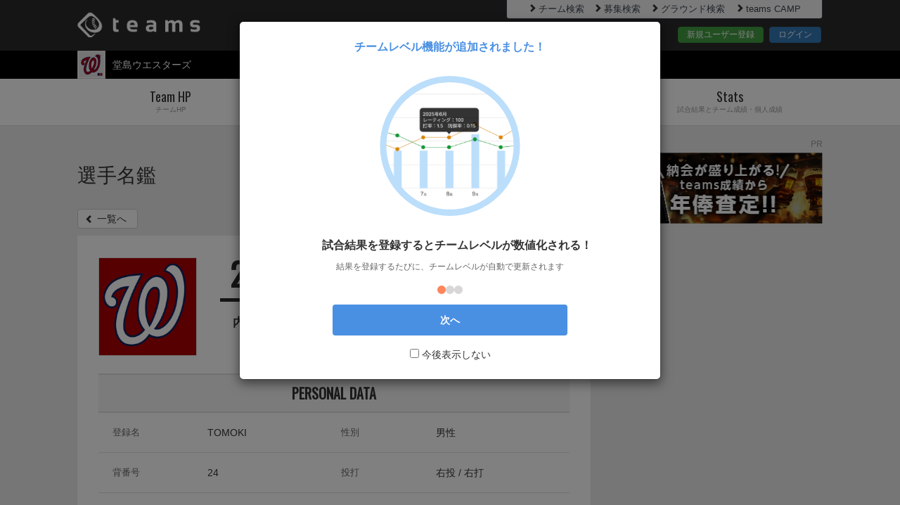

--- FILE ---
content_type: text/html; charset=utf-8
request_url: https://teams.one/teams/westars/player/373487
body_size: 46054
content:
<!DOCTYPE html>
<html lang="ja">
<head prefix="og: http://ogp.me/ns# fb: http://ogp.me/ns/fb#">
  <meta charset="utf-8">
  <meta name="viewport" content="width=device-width">
  <meta property="fb:app_id" content="" />
  <title>堂島ウエスターズ｜TOMOKI｜teams</title>
<meta name="description" content="堂島ウエスターズ TOMOKIの選手名鑑です。安定した守備が自慢のオールラウンドプレイヤー（能力はオールE）。現役時代より飛躍的な肉体改造に成功。熾烈なレギュラー争いを制したい。活躍に期待。">
<meta name="keywords" content="teams,ティームズ,チームス,草野球,野球,少年野球,成績管理,出欠確認,管理,グラウンド,選手名鑑">
<meta property="og:title" content="堂島ウエスターズ｜TOMOKI｜teams">
<meta property="og:type" content="website">
<meta property="og:url" content="https://teams.one/teams/westars/player/373487">
<meta property="og:image" content="//d2evtrak3oey66.cloudfront.net/assets/teams_og-f0f7486fd30841d7c30ec6543480c12ae2ff851de84248d840f88289895ad69b.jpg">
<meta property="og:site_name" content="teams">
<meta property="og:description" content="堂島ウエスターズ TOMOKIの選手名鑑です。安定した守備が自慢のオールラウンドプレイヤー（能力はオールE）。現役時代より飛躍的な肉体改造に成功。熾烈なレギュラー争いを制したい。活躍に期待。">
<meta property="og:locale" content="ja_JP">
<meta name="twitter:card" content="summary">
<meta name="twitter:site" content="@teams_baseball">
<meta name="twitter:title" content="堂島ウエスターズ｜TOMOKI｜teams">
<meta name="twitter:image" content="https://d2evtrak3oey66.cloudfront.net/assets/teams_twitter-731b1e9cbede22e79f3e9eff756db403289a22fae5482d131c69adc7ad0483ca.jpg">
<meta name="twitter:url" content="https://teams.one/teams/westars/player/373487">
<meta name="twitter:description" content="堂島ウエスターズ TOMOKIの選手名鑑です。安定した守備が自慢のオールラウンドプレイヤー（能力はオールE）。現役時代より飛躍的な肉体改造に成功。熾烈なレギュラー争いを制したい。活躍に期待。">
  <meta name="Cache-Control" content="no-cache, no-store, max-age=0, must-revalidate">
<meta name="Pragma" content="no-cache">
<meta name="Expires" content="0">
  <meta name="application-name" content="teams"/>
<meta name="apple-mobile-web-app-title" content="teams"/>
<meta name="msapplication-square70x70logo" content="/smalltile.png"/>
<meta name="msapplication-square150x150logo" content="/mediumtile.png"/>
<meta name="msapplication-wide310x150logo" content="/widetile.png"/>
<meta name="msapplication-square310x310logo" content="/largetile.png"/>
<link rel="icon" type="image/x-icon" href="//d2evtrak3oey66.cloudfront.net/assets/favicon-c034f46702ee15bd99a57403e3a97b7290559f645174736454d3ccae884cf891.ico" />
<link rel="apple-touch-icon" href="//d2evtrak3oey66.cloudfront.net/assets/shortcut_icon-c66f16540739ed1f68a98aef65cae3f926c2a95aa835db687d386474790d7e43.png">
<link rel="apple-touch-icon-precomposed" href="//d2evtrak3oey66.cloudfront.net/assets/shortcut_icon-c66f16540739ed1f68a98aef65cae3f926c2a95aa835db687d386474790d7e43.png">
<link rel="icon" href="//d2evtrak3oey66.cloudfront.net/assets/shortcut_icon-c66f16540739ed1f68a98aef65cae3f926c2a95aa835db687d386474790d7e43.png">

  <link rel="stylesheet" href="//d2evtrak3oey66.cloudfront.net/assets/pc/application-c11780d787ce528076c565e3c93b7de2edd96714efa5f16a373916cce651617c.css" media="all" />
  <link rel="stylesheet" href="//d2evtrak3oey66.cloudfront.net/assets/pc/teams/team_player-eb0f5d13fd7d9f7e9d7b33bcedf2d8a1d4bed211ccbe704e9cbf761476e480f5.css" media="all" />
  <meta name="csrf-param" content="authenticity_token" />
<meta name="csrf-token" content="MbKLZjRjy9MQbc9iZSt9vq3pdU8SO5AIi1X07ijzHtWOaHE0gx82Xbwl1fC68-AWhNcAIveVfgAiwxNN7Bak7A" />
  <link href='https://fonts.googleapis.com/css?family=Oswald' rel='stylesheet'>
  <script async='async' src='https://www.googletagservices.com/tag/js/gpt.js'></script>
<script>
  var googletag = googletag || {};
  googletag.cmd = googletag.cmd || [];
</script>
<script>
  googletag.cmd.push(function() {
    googletag.defineSlot('/9116787/1195104', [320, 100], '1195104').addService(googletag.pubads());
    googletag.defineSlot('/9116787/1195117', [300, 250], '1195117').addService(googletag.pubads());
    googletag.pubads().enableSingleRequest();
    googletag.enableServices();
  });
</script>

  <!-- ad commons -->
<script type="text/javascript">
  var microadCompass = microadCompass || {};
  microadCompass.queue = microadCompass.queue || [];
</script>
<script type="text/javascript" charset="UTF-8" src="//j.microad.net/js/compass.js" onload="new microadCompass.AdInitializer().initialize();" async></script>
<!-- google_adsenseの自動広告を課金時、非表示にする -->
  <script async src="https://pagead2.googlesyndication.com/pagead/js/adsbygoogle.js?client=ca-pub-3782958836557943" crossorigin="anonymous"></script>

<!-- microad itp tag -->
<script src="https://yads.c.yimg.jp/js/ytag.js"></script>
<script>
window.yjDataLayer = window.yjDataLayer || [];
function ytag() {yjDataLayer.push(arguments);}
ytag({"type": "ycl_cookie"});
ytag({"type": "ycl_cookie_extended"});
</script>

<!-- i-mobile SP -->
<script async src="https://securepubads.g.doubleclick.net/tag/js/gpt.js"></script>

<script>
  window.googletag = window.googletag || {cmd: []};
  googletag.cmd.push(function() {
  googletag.defineSlot('/9176203/1672487', [320, 100], 'div-gpt-ad-1571381702588-0').addService(googletag.pubads());
  googletag.defineSlot('/9176203/1672488', [[336, 280], [300, 250]], 'div-gpt-ad-1571381723367-0')
  .defineSizeMapping(googletag.sizeMapping()
  .addSize([360, 0], [336, 280])
  .addSize([320, 0], [300, 250])
  .build())
  .addService(googletag.pubads());
  googletag.defineSlot('/9176203/1672489', [[320, 50], [320, 100]], 'div-gpt-ad-1571381747883-0').addService(googletag.pubads());
  googletag.pubads().enableSingleRequest();
  googletag.enableServices();
  });
</script>

<!-- i-mobile PC -->
<script async src="https://securepubads.g.doubleclick.net/tag/js/gpt.js"></script>
<script>
window.googletag = window.googletag || {cmd: []};
googletag.cmd.push(function() {
googletag.defineSlot('/9176203/1672490', [300, 250], 'div-gpt-ad-1571381767908-0').addService(googletag.pubads());
googletag.defineSlot('/9176203/1672493', [300, 250], 'div-gpt-ad-1571381798060-0').addService(googletag.pubads());
googletag.defineSlot('/9176203/1672495', [300, 250], 'div-gpt-ad-1571381825989-0').addService(googletag.pubads());
googletag.defineSlot('/9176203/1672498', [300, 250], 'div-gpt-ad-1571381851521-0').addService(googletag.pubads());
googletag.defineSlot('/9176203/1672500', [300, 250], 'div-gpt-ad-1571381870815-0').addService(googletag.pubads());
googletag.pubads().enableSingleRequest();
googletag.enableServices();
});
</script>

<!-- Use of this pixel is subject to the Amazon ad specs and policies
at http://www.amazon.com/b/?&node=7253015011 -->
<script
type='text/javascript'>var _pix =
document.getElementById('_pix_id_9f6d2c89-2d17-2d62-d888-508690e67949');if
(!_pix) { var protocol = '//'; var a = Math.random() *
1000000000000000000; _pix = document.createElement('iframe');
_pix.style.display = 'none'; _pix.setAttribute('src', protocol +
'aax-fe.amazon-adsystem.com/s/iu3?d=generic&ex-fargs=%3Fid%3D9f6d2c89-2d17-2d62-d888-508690e67949%26type%3DUNKNOWN%26m%3D6&ex-fch=416613&ex-src=https://teams.one/&ex-hargs=v%3D1.0%3Bc%3D1568653029648%3Bp%3D9F6D2C89-2D17-2D62-D888-508690E67949'
+ '&cb=' + a); _pix.setAttribute('id','_pix_id_9f6d2c89-2d17-2d62-d888-508690e67949');
document.body.appendChild(_pix);}</script><noscript> <img height='1'
width='1' border='0' alt=''
src='https://aax-fe.amazon-adsystem.com/s/iui3?d=forester-did&ex-fargs=%3Fid%3D9f6d2c89-2d17-2d62-d888-508690e67949%26type%3DUNKNOWN%26m%3D6&ex-fch=416613&ex-src=https://teams.one/&ex-hargs=v%3D1.0%3Bc%3D1568653029648%3Bp%3D9F6D2C89-2D17-2D62-D888-508690E67949'
/>
</noscript>
  <script type="text/javascript">
    (function(c,l,a,r,i,t,y){
        c[a]=c[a]||function(){(c[a].q=c[a].q||[]).push(arguments)};
        t=l.createElement(r);t.async=1;t.src="https://www.clarity.ms/tag/"+i;
        y=l.getElementsByTagName(r)[0];y.parentNode.insertBefore(t,y);
    })(window, document, "clarity", "script", "n81n9bh5uc");
    console.log('clarity');
</script>
  <!--[if lt IE 9]>
  <script src="https://oss.maxcdn.com/libs/html5shiv/3.7.0/html5shiv.js"></script>
  <script src="https://oss.maxcdn.com/libs/respond.js/1.3.0/respond.min.js"></script>
  <![endif]-->
    <!-- Google AdSenseコード -->
    <script async src="https://pagead2.googlesyndication.com/pagead/js/adsbygoogle.js?client=ca-pub-3782958836557943"
        crossorigin="anonymous"></script>
</head>
<body>

<!-- Google Tag Manager -->
<noscript><iframe src="//www.googletagmanager.com/ns.html?id=GTM-T3KVJJ"
height="0" width="0" style="display:none;visibility:hidden"></iframe></noscript>
<script>(function(w,d,s,l,i){w[l]=w[l]||[];w[l].push({'gtm.start':
new Date().getTime(),event:'gtm.js'});var f=d.getElementsByTagName(s)[0],
j=d.createElement(s),dl=l!='dataLayer'?'&l='+l:'';j.async=true;j.src=
'//www.googletagmanager.com/gtm.js?id='+i+dl;f.parentNode.insertBefore(j,f);
})(window,document,'script','dataLayer','GTM-T3KVJJ');</script>
<!-- End Google Tag Manager -->

<div id="wrapper" class="allWrapper teamhp_top">
  <div class="allContainer">
    <header>
        <div id="header" class="outer-block">
  <div class="header-top">
    <div class="container">
      <div class="row">
        <div class="col-xs-7"><div class="logo"><a href="/" class="oswald-medium"><img alt="teams" src="//d2evtrak3oey66.cloudfront.net/assets/logo-8bf756a3de80aec7176ddbef70df68fc01a191e08527db4411ed1914e86c0430.png" /></a></div></div>
        <div class="col-xs-5">
          <div class="headerTopLinkWrapper">
            <ul class="headerTopLinkContainer pull-right clearfix">
              <li>
                <a href="/search_teams" class="link" ><i class="glyphicon glyphicon-chevron-right"></i>チーム検索</a>
              </li>
              <li>
                <a href="/search/opponent_teams" class="link" ><i class="glyphicon glyphicon-chevron-right"></i>募集検索</a>
              </li>
              <li>
                <a href="/search_grounds" class="link" ><i class="glyphicon glyphicon-chevron-right"></i>グラウンド検索</a>
              </li>
              <li>
                <a href="https://camp.teams.one" class="link" ><i class="glyphicon glyphicon-chevron-right"></i>teams CAMP</a>
              </li>
            </ul>
          </div>
          <div class="headerBtnContainer">
            <a href="https://id.teams.one/user_registrations/new" class="btn btn-success">新規ユーザー登録</a>
            <a href="https://id.teams.one/users/sign_in" class="btn btn-primary">ログイン</a>
          </div>
        </div>
      </div>
    </div>
  </div>
  <div class="header-bottom">
    <div class="container">
      <div class="row">
        <div class="col-xs-4 clearfix">
          <div class="team-img pull-left"><img alt="チームロゴ" src="//d2evtrak3oey66.cloudfront.net/uploads/team/logo_image/0/0/0/3/1/5/4/7/31547/logo_image5b01d403-7d1a-48f5-8100-a71e94205fc2.png" /></div>
          <ul class="team-list pull-left common-dropdown02">
            <li class="dropdown teamSelectDropdown noMemberTeam">
              <a href="https://teams.one/teams/westars"><span>堂島ウエスターズ</span></a>
            </li>
          </ul>
        </div>
        <div class="col-xs-8 clearfix headerSelectNav">
        </div>
      </div>
    </div>
  </div>
</div>

    </header>
      <nav>
  <div id="nav" class="outer-block">
    <div class="container">
      <ul class="nav nav-tabs nav-justified gnabi common-dropdown01">
        <li><a href="/teams/westars"><span class="oswald-medium">Team HP</span><span class="sub-title">チームHP</span></a></li>
        <li><a href="/teams/westars/profile"><span class="oswald-medium">Team</span><span class="sub-title">チームプロフィール</span></a></li>
        <li><a href="/teams/westars/player"><span class="oswald-medium">Player</span><span class="sub-title">選手名鑑</span></a></li>
        <li class="dropdown"><a href="#" id="hd_dropdownMenu1"><span class="oswald-medium">Stats</span><span class="sub-title">試合結果とチーム成績・個人成績</span></a>
          <ul class="dropdown-menu" role="menu" aria-labelledby="hd_dropdownMenu1">
            <li role="presentation"><a role="menuitem" href="/teams/westars/game">試合結果</a></li>
            <li role="presentation"><a role="menuitem" href="/teams/westars/stats">チーム成績</a></li>
            <li role="presentation"><a role="menuitem" href="/teams/westars/stats/batters_table">打者成績</a></li>
            <li role="presentation"><a role="menuitem" href="/teams/westars/stats/pitchers_table">投手成績</a></li>
          </ul>
        </li>
      </ul>
    </div>
  </div>
</nav>

      <div class="twoColumnWrapper clearfix">

        <div class="mainContainer">
          <section class="pageTtlContainer">
  <div class="container">
    <h1>選手名鑑</h1>
  </div>
</section><!-- .pageTtlContainer -->
<div id="mainContent" class="outer-block">
  <div class="container clearfix">
    <p class="btn-back">
      <a href="https://teams.one/teams/westars/player" class="btn btn-default"><span class="glyphicon glyphicon-chevron-left"></span>一覧へ</a>
    </p>
    <div class="mainColumnContainer">
      <section class="memberContainer teamMemberDetail">
        <div class="memberDetailContainer content-block">
          <div class="memberMainInfo">

            <div class="memberProfile">
              <div class="row">
                <div class="col-xs-3">
                  <div class="imageContainer">
                    <img alt="TOMOKI" src="//d2evtrak3oey66.cloudfront.net/uploads/team_player/profile_image/0/0/0/0/3/7/3/4/8/7/373487/profile_image18f65890-7506-4b8a-b7a3-bd039ce2bd68.png" />
                  </div>
                </div>
                <div class="col-xs-9">
                  <div class="nameProfileBlock">
                    <div class="memberNameProfile">
                      <div class="player">
                          <span class="number">24</span>
                        <span class="nickName">TOMOKI</span>
                      </div><!-- player -->
                    </div>
                  </div>
                  <div class="playerSubDataContainer">
                    <!--下記項目それぞれない場合は、下記のpタグごと非表示-->
                      <p>内野手 / 右右 / 35歳</p>
                  </div>
                </div>
                <div class="col-xs-12">
                  <div class="profileDataContainer">
                    <div class="basicDataBlock content-block">
                      <ul class="contentList">
                        <li class="headingLi">
                          <div class="heading">
                            <h2>PERSONAL DATA</h2>
                          </div>
                        </li>
                        <li>
                          <div class="row">
                            <div class="col-xs-6">
                              <div class="row">
                                <div class="col-xs-5">
                                  <p class="item">登録名</p>
                                </div>
                                <div class="col-xs-7">
                                  <p>TOMOKI</p>
                                </div>
                              </div>
                            </div>
                            <div class="col-xs-6">
                              <div class="row">
                                <div class="col-xs-5">
                                  <p class="item">性別</p>
                                </div>
                                <div class="col-xs-7">
                                  <p>男性</p>
                                </div>
                              </div>
                            </div>
                          </div>
                        </li>
                        <li>
                          <div class="row">
                            <div class="col-xs-6">
                              <div class="row">
                                <div class="col-xs-5">
                                  <p class="item">背番号</p>
                                </div>
                                <div class="col-xs-7">
                                  <p>24</p>
                                </div>
                              </div>
                            </div>
                            <div class="col-xs-6">
                              <div class="row">
                                <div class="col-xs-5">
                                  <p class="item">投打</p>
                                </div>
                                <div class="col-xs-7">
                                  <p>右投 / 右打</p>
                                </div>
                              </div>
                            </div>
                          </div>
                        </li>
                        <li>
                          <div class="row">
                            <div class="col-xs-6">
                              <div class="row">
                                <div class="col-xs-5">
                                  <p class="item">メインポジション</p>
                                </div>
                                <div class="col-xs-7">
                                  <p>内野手</p>
                                </div>
                              </div>
                            </div>
                            <div class="col-xs-6">
                              <div class="row">
                                <div class="col-xs-5">
                                  <p class="item">サブポジション</p>
                                </div>
                                <div class="col-xs-7">
                                  <p>投手 / 捕手 / 内野手 / 外野手</p>
                                </div>
                              </div>
                            </div>
                          </div>
                        </li>
                        <li>
                          <div class="row">
                            <div class="col-xs-6">
                              <div class="row">
                                <div class="col-xs-5">
                                  <p class="item">プレイヤーの役職</p>
                                </div>
                                <div class="col-xs-7">
                                  <p></p>
                                </div>
                              </div>
                            </div>
                            <div class="col-xs-6">
                              <div class="row">
                                <div class="col-xs-5">
                                  <p class="item">スタッフの役職</p>
                                </div>
                                <div class="col-xs-7">
                                  <p></p>
                                </div>
                              </div>
                            </div>
                          </div>
                        </li>
                        <li>
                          <div class="row">
                            <div class="col-xs-12">
                              <p class="item">球歴</p>
                              <p>兵庫県出身。小学校（軟式）→中学・高校（硬式）</p>
                            </div>
                          </div>
                        </li>
                        <li>
                          <div class="row">
                            <div class="col-xs-12">
                              <p class="item">PR</p>
                              <p>安定した守備が自慢のオールラウンドプレイヤー（能力はオールE）。現役時代より飛躍的な肉体改造に成功。熾烈なレギュラー争いを制したい。活躍に期待。</p>
                            </div>
                          </div>
                        </li>
                        <li class="teamSiteLinkContainer">
                          <div class="row">
                            <div class="col-xs-12">
                              <p class="item">外部サイト（SNS等）</p>
                              <p class="data add-external-url"></p>
                            </div>
                          </div>
                        </li>
                        <li class="teamSiteLinkContainer">
                          <div class="row">
                            <div class="col-xs-12">
                              <p class="item">プレイ動画</p>
                              <p class="data convert-youtube-embed"></p>
                            </div>
                          </div>
                        </li>
                      </ul>
                    </div>
                  </div>
                </div>
              </div>
            </div>
          </div>
        </div>
          <div class="resultsContainer personalResultsContainer content-block">
  <h2 class="title">個人成績</h2>
    <div class="batter">
      <h3 class="title_s">打者成績</h3>
      <div class="battingDetailContainer longTableContainer lessData">
        <table class="table longTable01 table-responsive fix1Block01">
          <thead>
            <tr>
              <th>年</th>
            </tr>
          </thead>
          <tbody>
                <tr>
                  <td>2020</td>
                </tr>
                <tr>
                  <td>2021</td>
                </tr>
            <tr>
              <td>通算</td>
            </tr>
          </tbody>
          <tfoot>
            <tr>
              <th>年</th>
            </tr>
          </tfoot>
        </table>
        <div class="table-responsive longTable02">
          <table class="stats_batting table fix1Block02">
            <thead>
              <tr class="inning">
                <th>年</th>
                <th>試合</th>
                <th>打席</th>
                <th>打数</th>
                <th>安打</th>
                <th>打率</th>
                <th>本</th>
                <th>打点</th>
                <th>得点</th>
                <th>出塁率</th>
                <th>盗塁</th>
                <th>二塁打</th>
                <th>三塁打</th>
                <th>長打率</th>
                <th>得点圏打率</th>
                <th>OPS</th>
                <th>三振</th>
                <th>四球</th>
                <th>死球</th>
                <th>犠打</th>
                <th>犠飛</th>
                <th>併殺打</th>
                <th>敵失</th>
                <th>失策</th>
                <th>盗塁阻止</th>
              </tr>
            </thead>
            <tbody>
                  <tr class="topInning">
                    <td>2020</td>
                    <td>3</td>
                    <td>8</td>
                    <td>7</td>
                    <td>1</td>
                    <td>.143</td>
                    <td>0</td>
                    <td>2</td>
                    <td>0</td>
                    <td>.250</td>
                    <td>0</td>
                    <td>0</td>
                    <td>0</td>
                    <td>.143</td>
                    <td>.000</td>
                    <td>.393</td>
                    <td>2</td>
                    <td>1</td>
                    <td>0</td>
                    <td>0</td>
                    <td>0</td>
                    <td>0</td>
                    <td>0</td>
                    <td>0</td>
                    <td>0</td>
                  </tr>
                  <tr class="topInning">
                    <td>2021</td>
                    <td>2</td>
                    <td>7</td>
                    <td>4</td>
                    <td>0</td>
                    <td>.000</td>
                    <td>0</td>
                    <td>1</td>
                    <td>0</td>
                    <td>.333</td>
                    <td>0</td>
                    <td>0</td>
                    <td>0</td>
                    <td>.000</td>
                    <td>.000</td>
                    <td>.333</td>
                    <td>1</td>
                    <td>2</td>
                    <td>0</td>
                    <td>0</td>
                    <td>0</td>
                    <td>0</td>
                    <td>1</td>
                    <td>4</td>
                    <td>0</td>
                  </tr>
              <tr class="topInning">
                <td>通算</td>
                <td>5</td>
                <td>15</td>
                <td>11</td>
                <td>1</td>
                <td>.091</td>
                <td>0</td>
                <td>3</td>
                <td>0</td>
                <td>.286</td>
                <td>0</td>
                <td>0</td>
                <td>0</td>
                <td>.091</td>
                <td>.000</td>
                <td>.377</td>
                <td>3</td>
                <td>3</td>
                <td>0</td>
                <td>0</td>
                <td>0</td>
                <td>0</td>
                <td>1</td>
                <td>4</td>
                <td>0</td>
              </tr>
            </tbody>
            <tfoot>
              <tr class="inning">
                <th>年</th>
                <th>試合</th>
                <th>打席</th>
                <th>打数</th>
                <th>安打</th>
                <th>打率</th>
                <th>本</th>
                <th>打点</th>
                <th>得点</th>
                <th>出塁率</th>
                <th>盗塁</th>
                <th>二塁打</th>
                <th>三塁打</th>
                <th>長打率</th>
                <th>得点圏打率</th>
                <th>OPS</th>
                <th>三振</th>
                <th>四球</th>
                <th>死球</th>
                <th>犠打</th>
                <th>犠飛</th>
                <th>併殺打</th>
                <th>敵失</th>
                <th>失策</th>
                <th>盗塁阻止</th>
              </tr>
            </tfoot>
          </table>
        </div><!-- table-responsive -->
        <p class="annotation">※左右に横スクロールするとさらに細かい情報を見ることができます</p>
      </div><!-- battingDetailContainer -->
    </div><!-- batter -->
    <div class="pitcher">
      <h3 class="title_s">投手成績</h3>
      <div class="pitchingDetailContainer longTableContainer lessData">
        <table class="table longTable01 table-responsive fix1Block01">
          <thead>
            <tr>
              <th>年</th>
            </tr>
          </thead>
          <tbody>
                <tr>
                  <td>2020</td>
                </tr>
            <tr>
              <td>通算</td>
            </tr>
          </tbody>
          <tfoot>
            <tr>
              <th>年</th>
            </tr>
          </tfoot>
        </table>

        <div class="table-responsive longTable02">
          <table class="stats_batting table fix1Block02">
            <thead>
              <tr class="inning">
                <th>年</th>
                <th>試合</th>
                <th>勝</th>
                <th>敗</th>
                <th>S</th>
                <th>H</th>
                <th>投球回</th>
                <th>投球数</th>
                <th>失点</th>
                <th>自責点</th>
                <th>防御率</th>
                <th>勝率</th>
                <th>完投</th>
                <th>完封</th>
                <th>被安打</th>
                <th>被本塁打</th>
                <th>奪三振</th>
                <th>与四球</th>
                <th>与死球</th>
                <th>ボーク</th>
                <th>暴投</th>
              </tr>
            </thead>
            <tbody>
                  <tr class="topInning">
                    <td>2020</td>
                    <td>1</td>
                    <td>0</td>
                    <td>1</td>
                    <td>0</td>
                    <td>0</td>
                    <td>1回0/3</td>
                    <td>0</td>
                    <td>3</td>
                    <td>3</td>
                    <td>21.00</td>
                    <td>.000</td>
                    <td>0</td>
                    <td>0</td>
                    <td>1</td>
                    <td>0</td>
                    <td>0</td>
                    <td>4</td>
                    <td>0</td>
                    <td>0</td>
                    <td>0</td>
                  </tr>
              <tr class="topInning">
                <td>通算</td>
                <td>1</td>
                <td>0</td>
                <td>1</td>
                <td>0</td>
                <td>0</td>
                <td>1回0/3</td>
                <td>0</td>
                <td>3</td>
                <td>3</td>
                <td>21.00</td>
                <td>.000</td>
                <td>0</td>
                <td>0</td>
                <td>1</td>
                <td>0</td>
                <td>0</td>
                <td>4</td>
                <td>0</td>
                <td>0</td>
                <td>0</td>
              </tr>
            </tbody>
            <tfoot>
              <tr class="inning">
                <th>年</th>
                <th>試合</th>
                <th>勝</th>
                <th>敗</th>
                <th>S</th>
                <th>H</th>
                <th>投球回</th>
                <th>投球数</th>
                <th>失点</th>
                <th>自責点</th>
                <th>防御率</th>
                <th>勝率</th>
                <th>完投</th>
                <th>完封</th>
                <th>被安打</th>
                <th>被本塁打</th>
                <th>奪三振</th>
                <th>与四球</th>
                <th>与死球</th>
                <th>ボーク</th>
                <th>暴投</th>
              </tr>
            </tfoot>
          </table>
        </div><!-- table-responsive -->
        <p class="annotation">※左右に横スクロールするとさらに細かい情報を見ることができます</p>
      </div><!-- battingDetailContainer -->
    </div><!-- pitcher -->
  <p class="memberStatsAnnotation">※個人成績は、通算成績に含む含まない問わず、全ての個人の成績データが反映されています</p>
</div>

      </section>
        <div class="snsShareContainer">
  <section class="shareBtnContainer">
    <div class="text01">このページを共有する</div>
    <ul class="sideSns clearfix">
      <li class="x"><a href="https://twitter.com/intent/tweet?url=https://teams.one/teams/westars/player/373487&hashtags=teams" onClick="window.open(encodeURI(decodeURI(this.href)), 'tweetwindow', 'width=650, height=470, personalbar=0, toolbar=0, scrollbars=1, sizable=1'); return false;" class="btn btn-default btn-x" target="_blank"><span>ポスト</span></a></li>  
      <li class="line"><a href="http://line.me/R/msg/text/?%E5%A0%82%E5%B3%B6%E3%82%A6%E3%82%A8%E3%82%B9%E3%82%BF%E3%83%BC%E3%82%BA%EF%BD%9CTOMOKI%EF%BD%9Cteams%0Ahttps%3A%2F%2Fteams.one%2Fteams%2Fwestars%2Fplayer%2F373487" class="btn btn-default btn-line" target="_blank"><span>LINEで送る</span></a></li>
      <li class="mail"><a class="btn btn-default btn-mail" href="mailto:?subject=%E5%A0%82%E5%B3%B6%E3%82%A6%E3%82%A8%E3%82%B9%E3%82%BF%E3%83%BC%E3%82%BA%EF%BD%9CTOMOKI%EF%BD%9Cteams%0A&amp;body=https%3A%2F%2Fteams.one%2Fteams%2Fwestars%2Fplayer%2F373487"><span>メールで送る</span></a></li>
      <li class="url clearfix">
        <input class="form-control" type="text" id="copy_1" value="https://teams.one/teams/westars/player/373487" readonly>
        <button class="btn btn-default btn-url clip_copy_btn" id="clip_copy_btn" data-clipboard-target="#copy_1">URLをコピー</button>
      </li>
    </ul>
  </section>
</div>
    </div>
  </div>
</div>



          <link rel="stylesheet" href="//d2evtrak3oey66.cloudfront.net/assets/pc/teams/rating_tutorial_modal-4418f3f9cc3089b1e10ec42d424e46e0a174b360ddc1831f791c2d8bf4f0620f.css" />
<div class="modal fade" id="first-visit-modal" tabindex="-1" role="dialog"
data-team-summary-path=""
>
  <div class="modal-dialog modal-600" role="document">
    <div class="modal-content tutorial-modal">
      <div class="modal-header">
        <div class="modal-title">
          チームレベル機能が追加されました！
        </div>
      </div>
      <div class="modal-body">
        <div class="tutorial-carousel-container">
          <div class="tutorial-carousel">
            <div class="tutorial-slide">
              <div class="tutorial-content">
                <div class="tutorial-image">
                  <img alt="チームレベル変化" src="//d2evtrak3oey66.cloudfront.net/assets/tutorial-sample/tutorial01-29aa25cc60d7e24a1c7672727a2d9f44b10cbf79b88b8def3c4523138f5379b0.svg" />
                </div>
                <h3>試合結果を登録するとチームレベルが数値化される！</h3>
                <p>結果を登録するたびに、チームレベルが自動で更新されます</p>
              </div>
            </div>
            <div class="tutorial-slide">
              <div class="tutorial-content">
                <div class="tutorial-image">
                  <img alt="ランキング確認" src="//d2evtrak3oey66.cloudfront.net/assets/tutorial-sample/tutorial02-fffe83d10e68353518bc098f74f36dd57cabd41cd29424075a7d94cc3fa76695.svg" />
                </div>
                <h3>チームの全国順位もひと目でわかる！</h3>
                <p>自分たちが、どこに位置しているかすぐに確認できる</p>
              </div>
            </div>
            <div class="tutorial-slide">
              <div class="tutorial-content">
                <div class="tutorial-image">
                  <img alt="ランキング上位を目指そう" src="//d2evtrak3oey66.cloudfront.net/assets/tutorial-sample/tutorial03-2c52d6b5f655b0d1e5269ed9f96bcc24c9129d706f5fff16f31a1f361f73e872.svg" />
                </div>
                <h3>試合をたくさんして、チームの成長をみんなで楽しもう！</h3>
                <p>アイコンは順位に合わせて変化します</p>
              </div>
            </div>
          </div>
          <div class="tutorial-pagination">
            <span class="dot active" data-slide="0"></span>
            <span class="dot" data-slide="1"></span>
            <span class="dot" data-slide="2"></span>
          </div>
        </div>
      </div>
      <div class="modal-footer">
        <button type="button" class="btn btn-primary tutorial-start">
          次へ
        </button>
        <div class="tutorial-checkbox-container">
          <label class="tutorial-checkbox">
            <input type="checkbox" id="tutorial-dont-show-again">
            <span class="checkmark"></span>
            今後表示しない
          </label>
        </div>
      </div>
    </div>
  </div>
</div>
        </div>

<div class="sideColumnContainer">

  <div class="content-block">
    <div class="inner-block pr-block">
      <p class="text-center pr-text">PR</p>
      <div class="text-center pr-img" style="height: 100px;">
    <a href="https://teams.one/information/47">
      <img alt="teamsリーグ" src="//d2evtrak3oey66.cloudfront.net/assets/banner/bnr_nenpou300x100-ca96fab7a7280c10ff768f24b3ba71cb449d76cc90b1878f9ef57285ee98e9a3.jpg" />
    </a>
      </div>
    </div>
  </div>



    <div class="content-block">
      <div class="inner-block pr-block">
        <script async src="https://pagead2.googlesyndication.com/pagead/js/adsbygoogle.js?client=ca-pub-3782958836557943"
        crossorigin="anonymous"></script>
        <!-- side_banner.html用広告 -->
        <ins class="adsbygoogle"
            style="display:block"
            data-ad-client="ca-pub-3782958836557943"
            data-ad-slot="8434224565"
            data-ad-format="rectangle"
            data-full-width-responsive="true"></ins>
        <script>
            (adsbygoogle = window.adsbygoogle || []).push({});
        </script>
      </div>
    </div>

    <div class="content-block">
      <div class="inner-block pr-block">
        <script async src="https://pagead2.googlesyndication.com/pagead/js/adsbygoogle.js?client=ca-pub-3782958836557943"
        crossorigin="anonymous"></script>
        <!-- side_banner.html用広告 -->
        <ins class="adsbygoogle"
            style="display:block"
            data-ad-client="ca-pub-3782958836557943"
            data-ad-slot="8434224565"
            data-ad-format="rectangle"
            data-full-width-responsive="true"></ins>
        <script>
            (adsbygoogle = window.adsbygoogle || []).push({});
        </script>
      </div>
    </div>

  <div class="content-block">
  <div class="inner-block">
    <div class="recomendTeamContainer">
      <h2 class="title">オススメチーム</h2>
      <div class="recomendTeamContentInner">
        <ul>
            <li>
              <div class="teamInfoContainer">
                <a href="https://teams.one/teams/supertry_topteam">
                  <div class="row">
                    <div class="col-xs-4">
                      <img alt="チームロゴ" src="//d2evtrak3oey66.cloudfront.net/uploads/team/logo_image/0/0/0/2/1/0/1/1/21011/logo_image06155674-eb90-494f-9f56-aa258e1b4b66.JPG" />
                    </div>
                    <div class="col-xs-8">
                      <p class="teamName">旭Super try</p>
                      <p class="teamType">中学(軟式)</p>
                      <p class="prefecture">大阪府</p>
                    </div>
                  </div>
                </a>
              </div><!-- teamInfoContainer -->
            </li>
            <li>
              <div class="teamInfoContainer">
                <a href="https://teams.one/teams/sniper2004">
                  <div class="row">
                    <div class="col-xs-4">
                      <img alt="チームロゴ" src="//d2evtrak3oey66.cloudfront.net/uploads/team/logo_image/0/0/0/2/4/5/6/8/24568/logo_image6316db5b-c25c-4348-b4b2-36eb26d98756.jpeg" />
                    </div>
                    <div class="col-xs-8">
                      <p class="teamName">Sniper</p>
                      <p class="teamType">成人(軟式)</p>
                      <p class="prefecture">大阪府</p>
                    </div>
                  </div>
                </a>
              </div><!-- teamInfoContainer -->
            </li>
            <li>
              <div class="teamInfoContainer">
                <a href="https://teams.one/teams/toyonakapegasus">
                  <div class="row">
                    <div class="col-xs-4">
                      <img alt="チームロゴ" src="//d2evtrak3oey66.cloudfront.net/uploads/team/logo_image/0/0/0/2/5/8/7/6/25876/logo_image98912a3b-9ae5-43d6-a932-3643a7a7f6ff.jpg" />
                    </div>
                    <div class="col-xs-8">
                      <p class="teamName">豊中ペガサス(としやーず)</p>
                      <p class="teamType">成人(軟式)</p>
                      <p class="prefecture">大阪府</p>
                    </div>
                  </div>
                </a>
              </div><!-- teamInfoContainer -->
            </li>
            <li>
              <div class="teamInfoContainer">
                <a href="https://teams.one/teams/nextnext">
                  <div class="row">
                    <div class="col-xs-4">
                      <img alt="チームロゴ" src="//d2evtrak3oey66.cloudfront.net/uploads/team/logo_image/0/0/0/3/2/1/9/3/32193/logo_image8d96b20f-41a6-421a-8434-bc82d24bf65d.jpg" />
                    </div>
                    <div class="col-xs-8">
                      <p class="teamName">ネクスト</p>
                      <p class="teamType">成人(ソフトボール)</p>
                      <p class="prefecture">大阪府</p>
                    </div>
                  </div>
                </a>
              </div><!-- teamInfoContainer -->
            </li>
            <li>
              <div class="teamInfoContainer">
                <a href="https://teams.one/teams/senbokuharumi">
                  <div class="row">
                    <div class="col-xs-4">
                      <img alt="チームロゴ" src="//d2evtrak3oey66.cloudfront.net/uploads/team/logo_image/0/0/0/3/3/5/5/4/33554/logo_imagee42ab5e3-77e8-4453-9ac3-69f0f5b79d2b.gif" />
                    </div>
                    <div class="col-xs-8">
                      <p class="teamName">泉北晴美</p>
                      <p class="teamType">成人(軟式)</p>
                      <p class="prefecture">大阪府</p>
                    </div>
                  </div>
                </a>
              </div><!-- teamInfoContainer -->
            </li>
        </ul>
      </div><!-- recomendTeamContentInner -->
    </div>
  </div>
</div>

</div><!-- sideColumnContainer -->

      </div><!-- twoColumnWrapper -->
      <footer>
        <div id="footer" class="outer-block">
    <div class="pr">
    <div class="container">
      <p class="prtext">PR</p>
      <div class="header-top">
        <div class="row">
          <div class="col-xs-6">
            <!-- /62532913,22523750592/p_teams_300x250_footer-1_28370 -->
            <div id='div-gpt-ad-1628058034444-0' style='min-width: 300px; min-height: 250px;'>
              <script async src="https://pagead2.googlesyndication.com/pagead/js/adsbygoogle.js?client=ca-pub-3782958836557943"
                  crossorigin="anonymous"></script>
              <!-- footer PC AdSense -->
              <ins class="adsbygoogle"
                  style="display:block"
                  data-ad-client="ca-pub-3782958836557943"
                  data-ad-slot="3760241139"
                  data-ad-format="auto"
                  data-full-width-responsive="true"></ins>
              <script>
                  (adsbygoogle = window.adsbygoogle || []).push({});
              </script>
            </div>
          </div>
          <div class="col-xs-6">
            <!-- /62532913,22523750592/p_teams_300x250_footer-2_28370 -->
            <div id='div-gpt-ad-1628058050934-0' style='min-width: 300px; min-height: 250px;'>
              <script async src="https://pagead2.googlesyndication.com/pagead/js/adsbygoogle.js?client=ca-pub-3782958836557943"
                  crossorigin="anonymous"></script>
              <!-- footer PC AdSense -->
              <ins class="adsbygoogle"
                  style="display:block"
                  data-ad-client="ca-pub-3782958836557943"
                  data-ad-slot="3760241139"
                  data-ad-format="auto"
                  data-full-width-responsive="true"></ins>
              <script>
                  (adsbygoogle = window.adsbygoogle || []).push({});
              </script>
            </div>
          </div>
        </div>
      </div>
    </div>
  </div><!-- pr -->

  <div class="footer01">
    <div class="container">
      <ul class="footer-navi text-center">
        <li><a href="/about_teams">teamsとは</a></li>
        <li><a href="/faq">ヘルプ</a></li>
        <li><a href="https://teams.one/information">お知らせ</a></li>
        <li><a href="https://id.teams.one/company">運営会社</a></li>
        <li><a href="https://id.teams.one/law">利用規約</a></li>
        <li><a href="https://id.teams.one/privacy">プライバシーポリシー</a></li>
        <li><a href="https://id.teams.one/deals">特定商取引に基づく表記</a></li>
        <li><a href="https://id.teams.one/contacts">事務局へのお問い合わせ</a></li>
        <li><a href="https://id.teams.one/contacts/corporate">法人様向けのお問い合わせ</a></li>
      </ul>
    </div>
  </div><!-- footer01 -->
  <div class="footer02">
    <div class="footer-sns">
  <a href="https://x.com/teams_baseball" class="footer-x-logo">
    <img src="//d2evtrak3oey66.cloudfront.net/assets/x_logo-3f63814567ee52cf9c076987442505a6413a874e88a64b0c8054158ac676ed94.svg" />
  </a>
  <a href="https://www.instagram.com/teams.baseball?utm_source=ig_web_button_share_sheet&igsh=aWI0ZHU1Zm9jNjh3" class="footer-instagram-logo">
    <img src="//d2evtrak3oey66.cloudfront.net/assets/instagram-2713348410f8847960e6e0004b8d89f39916d5ff612c5b52bd03212362b04062.svg" />
  </a>
</div>
    <div class="container text-center">
      <p>野球チーム、集合。　teams</p>
      <p class="copyright oswald-medium">COPYRIGHT &copy; SPOCALE ALL RIGHTS RESERVED</p>
    </div>
  </div><!-- footer01 -->
</div>

      </footer>
    </div>
  </div>
  <script src="https://ajax.googleapis.com/ajax/libs/jquery/2.2.3/jquery.min.js"></script>
  <script src="//d2evtrak3oey66.cloudfront.net/assets/application-3eb38922643533102ac0b8e25c044e464762a8c4b5eaeff096d455105ba6e270.js" type="text/javascript"></script>
    <script src="//d2evtrak3oey66.cloudfront.net/assets/teams/youtube-4e7c0a57acdc028b416e81e04e658e689451d4e472d1978d58d97d98e09b6110.js" type="text/javascript"></script>
    <script src="https://cdnjs.cloudflare.com/ajax/libs/clipboard.js/1.5.12/clipboard.min.js"></script>
    <script src="//d2evtrak3oey66.cloudfront.net/assets/teams/clipboard-d768244e337af3ce80037023b55fbf720e3095740f8c91d6fd21aa6231631ec0.js" type="text/javascript"></script>

</body>
</html>


--- FILE ---
content_type: text/html; charset=utf-8
request_url: https://www.google.com/recaptcha/api2/aframe
body_size: 268
content:
<!DOCTYPE HTML><html><head><meta http-equiv="content-type" content="text/html; charset=UTF-8"></head><body><script nonce="JgAGZdNMCwXJ2_eqm0-t_Q">/** Anti-fraud and anti-abuse applications only. See google.com/recaptcha */ try{var clients={'sodar':'https://pagead2.googlesyndication.com/pagead/sodar?'};window.addEventListener("message",function(a){try{if(a.source===window.parent){var b=JSON.parse(a.data);var c=clients[b['id']];if(c){var d=document.createElement('img');d.src=c+b['params']+'&rc='+(localStorage.getItem("rc::a")?sessionStorage.getItem("rc::b"):"");window.document.body.appendChild(d);sessionStorage.setItem("rc::e",parseInt(sessionStorage.getItem("rc::e")||0)+1);localStorage.setItem("rc::h",'1769090623624');}}}catch(b){}});window.parent.postMessage("_grecaptcha_ready", "*");}catch(b){}</script></body></html>

--- FILE ---
content_type: text/css
request_url: https://d2evtrak3oey66.cloudfront.net/assets/pc/teams/team_player-eb0f5d13fd7d9f7e9d7b33bcedf2d8a1d4bed211ccbe704e9cbf761476e480f5.css
body_size: 1010
content:
.memberDetailContainer{background:#fff;webkit-box-shadow:0 1px 1px rgba(0,0,0,0.05);box-shadow:0 1px 1px rgba(0,0,0,0.05)}.memberStatsAnnotation{font-size:13px;padding:15px 10px 0px 10px;color:#777}.resultsContainer .batter{margin-bottom:30px}.resultsContainer .title_s{margin-bottom:10px}.personalResultsContainer .longTableContainer table th:nth-child(2){font-size:13px !important}.personalResultsContainer .longTableContainer table td:nth-child(2){font-weight:normal !important}#noMember{display:none;height:100px !important}#noMember .noMemberContainer p{padding:20px}.fanMainInfo .player{margin-top:60px}.teamMemberDetail .memberMainInfo .nameProfileBlock{color:#292929;border-bottom:5px solid #292929;position:relative;margin:0;display:block;font-size:17px;font-weight:bold;padding:1px 0px 1px 0px;margin-bottom:10px}.teamMemberDetail .memberMainInfo .memberNameProfile{margin-bottom:3px;margin-top:3px;padding:0px 5px 0px 0px}.teamMemberDetail .memberMainInfo .memberNameProfile .player{display:table;position:relative;line-height:1.4;white-space:normal;width:100%}.teamMemberDetail .memberMainInfo .memberNameProfile .player .number{text-align:center;font-size:45px;font-family:"Oswald";box-sizing:content-box;display:table-cell;vertical-align:middle;position:relative;width:71px}.teamMemberDetail .memberMainInfo .memberNameProfile .player .nickName{box-sizing:content-box;display:table-cell;padding-left:10px;vertical-align:middle;padding:10px 0 10px 10px;font-size:27px;position:relative;top:1px}.teamMemberDetail .memberMainInfo .memberNameProfile .player .captain{box-sizing:content-box;display:table-cell;vertical-align:middle;position:relative;top:1px;width:103px;right:-5px}.teamMemberDetail .memberMainInfo .memberNameProfile .player .captain span{text-align:center;background:#9E0411;width:95px;border-radius:20px;color:white;font-size:14px;display:block;padding:4px}.teamMemberDetail .memberMainInfo .memberProfile{padding:18px 30px 5px 30px}.teamMemberDetail .memberMainInfo .memberProfile .imageContainer{width:140px;margin-top:13px}.teamMemberDetail .memberMainInfo .playerSubDataContainer p{border-bottom:dotted 1px #ddd;padding:10px 18px;color:#333;font-weight:900;font-size:17px}.teamMemberDetail .memberMainInfo .playerSubDataContainer p:last-child{border-bottom:none}.teamMemberDetail .memberMainInfo .playerSubDataContainer p.catchCopy{font-weight:normal;font-size:15px}.teamMemberDetail .memberMainInfo .profileDataContainer .basicDataBlock ul{border-top:1px solid #e1e1e1;margin-top:25px;border-bottom:1px solid #e1e1e1}.teamMemberDetail .memberMainInfo .profileDataContainer .basicDataBlock li.headingLi{padding:0}.teamMemberDetail .memberMainInfo .profileDataContainer .basicDataBlock li .heading{margin:0;padding:14px 20px}.teamMemberDetail .memberMainInfo .profileDataContainer .basicDataBlock li .heading h2{font-size:20px;text-align:center;font-weight:900;font-family:"Oswald"}.teamMemberDetail .memberMainInfo .profileDataContainer .basicDataBlock li .col-xs-12{padding:0 10px}.teamMemberDetail .memberMainInfo .profileDataContainer .basicDataBlock li .col-xs-12 .item{margin-bottom:10px}.noPlayerContainer{background:white}.noPlayerContainer .annotationContainer{margin:20px 100px}.noPlayerContainer .annotationContainer p{font-size:13px;color:#333}.memberList.memberNameList li.noMovingPlayerList{height:40px !important}.memberList.memberNameList li.noMovingPlayerList .textBlock .name{padding:10px 10px 10px 20px;font-weight:normal}.memberList.memberNameList li.noMovingPlayerContainer .alert{margin-top:0px}.memberList.memberNameList li.noMovingPlayerContainer .btnContainer{margin-top:20px}.memberList.memberNameList li.noMovingPlayerContainer01{border-bottom:0px}.memberList.memberNameList li.noMovingPlayerContainer02{padding-top:0px;padding-bottom:10px;height:60px !important}.memberList.memberNameList li.noMovingPlayerContainer02 .btnContainer{margin-top:0}.memberList.memberNameList li.noMovingPlayerContainer .btnContainer a:hover{background:#337ab7}


--- FILE ---
content_type: application/javascript
request_url: https://d2evtrak3oey66.cloudfront.net/assets/application-3eb38922643533102ac0b8e25c044e464762a8c4b5eaeff096d455105ba6e270.js
body_size: 182927
content:
if("undefined"==typeof jQuery)throw new Error("Bootstrap's JavaScript requires jQuery");!function(){"use strict";var A=jQuery.fn.jquery.split(" ")[0].split(".");if(A[0]<2&&A[1]<9||1==A[0]&&9==A[1]&&A[2]<1||A[0]>2)throw new Error("Bootstrap's JavaScript requires jQuery version 1.9.1 or higher, but lower than version 3")}(),function(A){"use strict";function t(){var A=document.createElement("bootstrap"),t={WebkitTransition:"webkitTransitionEnd",MozTransition:"transitionend",OTransition:"oTransitionEnd otransitionend",transition:"transitionend"};for(var e in t)if(void 0!==A.style[e])return{end:t[e]};return!1}A.fn.emulateTransitionEnd=function(t){var e=!1,i=this;return A(this).one("bsTransitionEnd",(function(){e=!0})),setTimeout((function(){e||A(i).trigger(A.support.transition.end)}),t),this},A((function(){A.support.transition=t(),A.support.transition&&(A.event.special.bsTransitionEnd={bindType:A.support.transition.end,delegateType:A.support.transition.end,handle:function(t){if(A(t.target).is(this))return t.handleObj.handler.apply(this,arguments)}})}))}(jQuery),function(A){"use strict";function t(t){return this.each((function(){var e=A(this),n=e.data("bs.alert");n||e.data("bs.alert",n=new i(this)),"string"==typeof t&&n[t].call(e)}))}var e='[data-dismiss="alert"]',i=function(t){A(t).on("click",e,this.close)};i.VERSION="3.3.6",i.TRANSITION_DURATION=150,i.prototype.close=function(t){function e(){r.detach().trigger("closed.bs.alert").remove()}var n=A(this),s=n.attr("data-target");s||(s=(s=n.attr("href"))&&s.replace(/.*(?=#[^\s]*$)/,""));var r=A(s);t&&t.preventDefault(),r.length||(r=n.closest(".alert")),r.trigger(t=A.Event("close.bs.alert")),t.isDefaultPrevented()||(r.removeClass("in"),A.support.transition&&r.hasClass("fade")?r.one("bsTransitionEnd",e).emulateTransitionEnd(i.TRANSITION_DURATION):e())};var n=A.fn.alert;A.fn.alert=t,A.fn.alert.Constructor=i,A.fn.alert.noConflict=function(){return A.fn.alert=n,this},A(document).on("click.bs.alert.data-api",e,i.prototype.close)}(jQuery),function(A){"use strict";function t(t){return this.each((function(){var i=A(this),n=i.data("bs.button"),s="object"==typeof t&&t;n||i.data("bs.button",n=new e(this,s)),"toggle"==t?n.toggle():t&&n.setState(t)}))}var e=function(t,i){this.$element=A(t),this.options=A.extend({},e.DEFAULTS,i),this.isLoading=!1};e.VERSION="3.3.6",e.DEFAULTS={loadingText:"loading..."},e.prototype.setState=function(t){var e="disabled",i=this.$element,n=i.is("input")?"val":"html",s=i.data();t+="Text",null==s.resetText&&i.data("resetText",i[n]()),setTimeout(A.proxy((function(){i[n](null==s[t]?this.options[t]:s[t]),"loadingText"==t?(this.isLoading=!0,i.addClass(e).attr(e,e)):this.isLoading&&(this.isLoading=!1,i.removeClass(e).removeAttr(e))}),this),0)},e.prototype.toggle=function(){var A=!0,t=this.$element.closest('[data-toggle="buttons"]');if(t.length){var e=this.$element.find("input");"radio"==e.prop("type")?(e.prop("checked")&&(A=!1),t.find(".active").removeClass("active"),this.$element.addClass("active")):"checkbox"==e.prop("type")&&(e.prop("checked")!==this.$element.hasClass("active")&&(A=!1),this.$element.toggleClass("active")),e.prop("checked",this.$element.hasClass("active")),A&&e.trigger("change")}else this.$element.attr("aria-pressed",!this.$element.hasClass("active")),this.$element.toggleClass("active")};var i=A.fn.button;A.fn.button=t,A.fn.button.Constructor=e,A.fn.button.noConflict=function(){return A.fn.button=i,this},A(document).on("click.bs.button.data-api",'[data-toggle^="button"]',(function(e){var i=A(e.target);i.hasClass("btn")||(i=i.closest(".btn")),t.call(i,"toggle"),A(e.target).is('input[type="radio"]')||A(e.target).is('input[type="checkbox"]')||e.preventDefault()})).on("focus.bs.button.data-api blur.bs.button.data-api",'[data-toggle^="button"]',(function(t){A(t.target).closest(".btn").toggleClass("focus",/^focus(in)?$/.test(t.type))}))}(jQuery),function(A){"use strict";function t(t){return this.each((function(){var i=A(this),n=i.data("bs.carousel"),s=A.extend({},e.DEFAULTS,i.data(),"object"==typeof t&&t),r="string"==typeof t?t:s.slide;n||i.data("bs.carousel",n=new e(this,s)),"number"==typeof t?n.to(t):r?n[r]():s.interval&&n.pause().cycle()}))}var e=function(t,e){this.$element=A(t),this.$indicators=this.$element.find(".carousel-indicators"),this.options=e,this.paused=null,this.sliding=null,this.interval=null,this.$active=null,this.$items=null,this.options.keyboard&&this.$element.on("keydown.bs.carousel",A.proxy(this.keydown,this)),"hover"==this.options.pause&&!("ontouchstart"in document.documentElement)&&this.$element.on("mouseenter.bs.carousel",A.proxy(this.pause,this)).on("mouseleave.bs.carousel",A.proxy(this.cycle,this))};e.VERSION="3.3.6",e.TRANSITION_DURATION=600,e.DEFAULTS={interval:5e3,pause:"hover",wrap:!0,keyboard:!0},e.prototype.keydown=function(A){if(!/input|textarea/i.test(A.target.tagName)){switch(A.which){case 37:this.prev();break;case 39:this.next();break;default:return}A.preventDefault()}},e.prototype.cycle=function(t){return t||(this.paused=!1),this.interval&&clearInterval(this.interval),this.options.interval&&!this.paused&&(this.interval=setInterval(A.proxy(this.next,this),this.options.interval)),this},e.prototype.getItemIndex=function(A){return this.$items=A.parent().children(".item"),this.$items.index(A||this.$active)},e.prototype.getItemForDirection=function(A,t){var e=this.getItemIndex(t);if(("prev"==A&&0===e||"next"==A&&e==this.$items.length-1)&&!this.options.wrap)return t;var i=(e+("prev"==A?-1:1))%this.$items.length;return this.$items.eq(i)},e.prototype.to=function(A){var t=this,e=this.getItemIndex(this.$active=this.$element.find(".item.active"));if(!(A>this.$items.length-1||A<0))return this.sliding?this.$element.one("slid.bs.carousel",(function(){t.to(A)})):e==A?this.pause().cycle():this.slide(A>e?"next":"prev",this.$items.eq(A))},e.prototype.pause=function(t){return t||(this.paused=!0),this.$element.find(".next, .prev").length&&A.support.transition&&(this.$element.trigger(A.support.transition.end),this.cycle(!0)),this.interval=clearInterval(this.interval),this},e.prototype.next=function(){if(!this.sliding)return this.slide("next")},e.prototype.prev=function(){if(!this.sliding)return this.slide("prev")},e.prototype.slide=function(t,i){var n=this.$element.find(".item.active"),s=i||this.getItemForDirection(t,n),r=this.interval,o="next"==t?"left":"right",a=this;if(s.hasClass("active"))return this.sliding=!1;var l=s[0],c=A.Event("slide.bs.carousel",{relatedTarget:l,direction:o});if(this.$element.trigger(c),!c.isDefaultPrevented()){if(this.sliding=!0,r&&this.pause(),this.$indicators.length){this.$indicators.find(".active").removeClass("active");var h=A(this.$indicators.children()[this.getItemIndex(s)]);h&&h.addClass("active")}var d=A.Event("slid.bs.carousel",{relatedTarget:l,direction:o});return A.support.transition&&this.$element.hasClass("slide")?(s.addClass(t),s[0].offsetWidth,n.addClass(o),s.addClass(o),n.one("bsTransitionEnd",(function(){s.removeClass([t,o].join(" ")).addClass("active"),n.removeClass(["active",o].join(" ")),a.sliding=!1,setTimeout((function(){a.$element.trigger(d)}),0)})).emulateTransitionEnd(e.TRANSITION_DURATION)):(n.removeClass("active"),s.addClass("active"),this.sliding=!1,this.$element.trigger(d)),r&&this.cycle(),this}};var i=A.fn.carousel;A.fn.carousel=t,A.fn.carousel.Constructor=e,A.fn.carousel.noConflict=function(){return A.fn.carousel=i,this};var n=function(e){var i,n=A(this),s=A(n.attr("data-target")||(i=n.attr("href"))&&i.replace(/.*(?=#[^\s]+$)/,""));if(s.hasClass("carousel")){var r=A.extend({},s.data(),n.data()),o=n.attr("data-slide-to");o&&(r.interval=!1),t.call(s,r),o&&s.data("bs.carousel").to(o),e.preventDefault()}};A(document).on("click.bs.carousel.data-api","[data-slide]",n).on("click.bs.carousel.data-api","[data-slide-to]",n),A(window).on("load",(function(){A('[data-ride="carousel"]').each((function(){var e=A(this);t.call(e,e.data())}))}))}(jQuery),function(A){"use strict";function t(t){var e,i=t.attr("data-target")||(e=t.attr("href"))&&e.replace(/.*(?=#[^\s]+$)/,"");return A(i)}function e(t){return this.each((function(){var e=A(this),n=e.data("bs.collapse"),s=A.extend({},i.DEFAULTS,e.data(),"object"==typeof t&&t);!n&&s.toggle&&/show|hide/.test(t)&&(s.toggle=!1),n||e.data("bs.collapse",n=new i(this,s)),"string"==typeof t&&n[t]()}))}var i=function(t,e){this.$element=A(t),this.options=A.extend({},i.DEFAULTS,e),this.$trigger=A('[data-toggle="collapse"][href="#'+t.id+'"],[data-toggle="collapse"][data-target="#'+t.id+'"]'),this.transitioning=null,this.options.parent?this.$parent=this.getParent():this.addAriaAndCollapsedClass(this.$element,this.$trigger),this.options.toggle&&this.toggle()};i.VERSION="3.3.6",i.TRANSITION_DURATION=350,i.DEFAULTS={toggle:!0},i.prototype.dimension=function(){return this.$element.hasClass("width")?"width":"height"},i.prototype.show=function(){if(!this.transitioning&&!this.$element.hasClass("in")){var t,n=this.$parent&&this.$parent.children(".panel").children(".in, .collapsing");if(!(n&&n.length&&(t=n.data("bs.collapse"))&&t.transitioning)){var s=A.Event("show.bs.collapse");if(this.$element.trigger(s),!s.isDefaultPrevented()){n&&n.length&&(e.call(n,"hide"),t||n.data("bs.collapse",null));var r=this.dimension();this.$element.removeClass("collapse").addClass("collapsing")[r](0).attr("aria-expanded",!0),this.$trigger.removeClass("collapsed").attr("aria-expanded",!0),this.transitioning=1;var o=function(){this.$element.removeClass("collapsing").addClass("collapse in")[r](""),this.transitioning=0,this.$element.trigger("shown.bs.collapse")};if(!A.support.transition)return o.call(this);var a=A.camelCase(["scroll",r].join("-"));this.$element.one("bsTransitionEnd",A.proxy(o,this)).emulateTransitionEnd(i.TRANSITION_DURATION)[r](this.$element[0][a])}}}},i.prototype.hide=function(){if(!this.transitioning&&this.$element.hasClass("in")){var t=A.Event("hide.bs.collapse");if(this.$element.trigger(t),!t.isDefaultPrevented()){var e=this.dimension();this.$element[e](this.$element[e]())[0].offsetHeight,this.$element.addClass("collapsing").removeClass("collapse in").attr("aria-expanded",!1),this.$trigger.addClass("collapsed").attr("aria-expanded",!1),this.transitioning=1;var n=function(){this.transitioning=0,this.$element.removeClass("collapsing").addClass("collapse").trigger("hidden.bs.collapse")};if(!A.support.transition)return n.call(this);this.$element[e](0).one("bsTransitionEnd",A.proxy(n,this)).emulateTransitionEnd(i.TRANSITION_DURATION)}}},i.prototype.toggle=function(){this[this.$element.hasClass("in")?"hide":"show"]()},i.prototype.getParent=function(){return A(this.options.parent).find('[data-toggle="collapse"][data-parent="'+this.options.parent+'"]').each(A.proxy((function(e,i){var n=A(i);this.addAriaAndCollapsedClass(t(n),n)}),this)).end()},i.prototype.addAriaAndCollapsedClass=function(A,t){var e=A.hasClass("in");A.attr("aria-expanded",e),t.toggleClass("collapsed",!e).attr("aria-expanded",e)};var n=A.fn.collapse;A.fn.collapse=e,A.fn.collapse.Constructor=i,A.fn.collapse.noConflict=function(){return A.fn.collapse=n,this},A(document).on("click.bs.collapse.data-api",'[data-toggle="collapse"]',(function(i){var n=A(this);n.attr("data-target")||i.preventDefault();var s=t(n),r=s.data("bs.collapse")?"toggle":n.data();e.call(s,r)}))}(jQuery),function(A){"use strict";function t(t){var e=t.attr("data-target");e||(e=(e=t.attr("href"))&&/#[A-Za-z]/.test(e)&&e.replace(/.*(?=#[^\s]*$)/,""));var i=e&&A(e);return i&&i.length?i:t.parent()}function e(e){e&&3===e.which||(A(n).remove(),A(s).each((function(){var i=A(this),n=t(i),s={relatedTarget:this};n.hasClass("open")&&(e&&"click"==e.type&&/input|textarea/i.test(e.target.tagName)&&A.contains(n[0],e.target)||(n.trigger(e=A.Event("hide.bs.dropdown",s)),e.isDefaultPrevented()||(i.attr("aria-expanded","false"),n.removeClass("open").trigger(A.Event("hidden.bs.dropdown",s)))))})))}function i(t){return this.each((function(){var e=A(this),i=e.data("bs.dropdown");i||e.data("bs.dropdown",i=new r(this)),"string"==typeof t&&i[t].call(e)}))}var n=".dropdown-backdrop",s='[data-toggle="dropdown"]',r=function(t){A(t).on("click.bs.dropdown",this.toggle)};r.VERSION="3.3.6",r.prototype.toggle=function(i){var n=A(this);if(!n.is(".disabled, :disabled")){var s=t(n),r=s.hasClass("open");if(e(),!r){"ontouchstart"in document.documentElement&&!s.closest(".navbar-nav").length&&A(document.createElement("div")).addClass("dropdown-backdrop").insertAfter(A(this)).on("click",e);var o={relatedTarget:this};if(s.trigger(i=A.Event("show.bs.dropdown",o)),i.isDefaultPrevented())return;n.trigger("focus").attr("aria-expanded","true"),s.toggleClass("open").trigger(A.Event("shown.bs.dropdown",o))}return!1}},r.prototype.keydown=function(e){if(/(38|40|27|32)/.test(e.which)&&!/input|textarea/i.test(e.target.tagName)){var i=A(this);if(e.preventDefault(),e.stopPropagation(),!i.is(".disabled, :disabled")){var n=t(i),r=n.hasClass("open");if(!r&&27!=e.which||r&&27==e.which)return 27==e.which&&n.find(s).trigger("focus"),i.trigger("click");var o=" li:not(.disabled):visible a",a=n.find(".dropdown-menu"+o);if(a.length){var l=a.index(e.target);38==e.which&&l>0&&l--,40==e.which&&l<a.length-1&&l++,~l||(l=0),a.eq(l).trigger("focus")}}}};var o=A.fn.dropdown;A.fn.dropdown=i,A.fn.dropdown.Constructor=r,A.fn.dropdown.noConflict=function(){return A.fn.dropdown=o,this},A(document).on("click.bs.dropdown.data-api",e).on("click.bs.dropdown.data-api",".dropdown form",(function(A){A.stopPropagation()})).on("click.bs.dropdown.data-api",s,r.prototype.toggle).on("keydown.bs.dropdown.data-api",s,r.prototype.keydown).on("keydown.bs.dropdown.data-api",".dropdown-menu",r.prototype.keydown)}(jQuery),function(A){"use strict";function t(t,i){return this.each((function(){var n=A(this),s=n.data("bs.modal"),r=A.extend({},e.DEFAULTS,n.data(),"object"==typeof t&&t);s||n.data("bs.modal",s=new e(this,r)),"string"==typeof t?s[t](i):r.show&&s.show(i)}))}var e=function(t,e){this.options=e,this.$body=A(document.body),this.$element=A(t),this.$dialog=this.$element.find(".modal-dialog"),this.$backdrop=null,this.isShown=null,this.originalBodyPad=null,this.scrollbarWidth=0,this.ignoreBackdropClick=!1,this.options.remote&&this.$element.find(".modal-content").load(this.options.remote,A.proxy((function(){this.$element.trigger("loaded.bs.modal")}),this))};e.VERSION="3.3.6",e.TRANSITION_DURATION=300,e.BACKDROP_TRANSITION_DURATION=150,e.DEFAULTS={backdrop:!0,keyboard:!0,show:!0},e.prototype.toggle=function(A){return this.isShown?this.hide():this.show(A)},e.prototype.show=function(t){var i=this,n=A.Event("show.bs.modal",{relatedTarget:t});this.$element.trigger(n),this.isShown||n.isDefaultPrevented()||(this.isShown=!0,this.checkScrollbar(),this.setScrollbar(),this.$body.addClass("modal-open"),this.escape(),this.resize(),this.$element.on("click.dismiss.bs.modal",'[data-dismiss="modal"]',A.proxy(this.hide,this)),this.$dialog.on("mousedown.dismiss.bs.modal",(function(){i.$element.one("mouseup.dismiss.bs.modal",(function(t){A(t.target).is(i.$element)&&(i.ignoreBackdropClick=!0)}))})),this.backdrop((function(){var n=A.support.transition&&i.$element.hasClass("fade");i.$element.parent().length||i.$element.appendTo(i.$body),i.$element.show().scrollTop(0),i.adjustDialog(),n&&i.$element[0].offsetWidth,i.$element.addClass("in"),i.enforceFocus();var s=A.Event("shown.bs.modal",{relatedTarget:t});n?i.$dialog.one("bsTransitionEnd",(function(){i.$element.trigger("focus").trigger(s)})).emulateTransitionEnd(e.TRANSITION_DURATION):i.$element.trigger("focus").trigger(s)})))},e.prototype.hide=function(t){t&&t.preventDefault(),t=A.Event("hide.bs.modal"),this.$element.trigger(t),this.isShown&&!t.isDefaultPrevented()&&(this.isShown=!1,this.escape(),this.resize(),A(document).off("focusin.bs.modal"),this.$element.removeClass("in").off("click.dismiss.bs.modal").off("mouseup.dismiss.bs.modal"),this.$dialog.off("mousedown.dismiss.bs.modal"),A.support.transition&&this.$element.hasClass("fade")?this.$element.one("bsTransitionEnd",A.proxy(this.hideModal,this)).emulateTransitionEnd(e.TRANSITION_DURATION):this.hideModal())},e.prototype.enforceFocus=function(){A(document).off("focusin.bs.modal").on("focusin.bs.modal",A.proxy((function(A){this.$element[0]===A.target||this.$element.has(A.target).length||this.$element.trigger("focus")}),this))},e.prototype.escape=function(){this.isShown&&this.options.keyboard?this.$element.on("keydown.dismiss.bs.modal",A.proxy((function(A){27==A.which&&this.hide()}),this)):this.isShown||this.$element.off("keydown.dismiss.bs.modal")},e.prototype.resize=function(){this.isShown?A(window).on("resize.bs.modal",A.proxy(this.handleUpdate,this)):A(window).off("resize.bs.modal")},e.prototype.hideModal=function(){var A=this;this.$element.hide(),this.backdrop((function(){A.$body.removeClass("modal-open"),A.resetAdjustments(),A.resetScrollbar(),A.$element.trigger("hidden.bs.modal")}))},e.prototype.removeBackdrop=function(){this.$backdrop&&this.$backdrop.remove(),this.$backdrop=null},e.prototype.backdrop=function(t){var i=this,n=this.$element.hasClass("fade")?"fade":"";if(this.isShown&&this.options.backdrop){var s=A.support.transition&&n;if(this.$backdrop=A(document.createElement("div")).addClass("modal-backdrop "+n).appendTo(this.$body),this.$element.on("click.dismiss.bs.modal",A.proxy((function(A){this.ignoreBackdropClick?this.ignoreBackdropClick=!1:A.target===A.currentTarget&&("static"==this.options.backdrop?this.$element[0].focus():this.hide())}),this)),s&&this.$backdrop[0].offsetWidth,this.$backdrop.addClass("in"),!t)return;s?this.$backdrop.one("bsTransitionEnd",t).emulateTransitionEnd(e.BACKDROP_TRANSITION_DURATION):t()}else if(!this.isShown&&this.$backdrop){this.$backdrop.removeClass("in");var r=function(){i.removeBackdrop(),t&&t()};A.support.transition&&this.$element.hasClass("fade")?this.$backdrop.one("bsTransitionEnd",r).emulateTransitionEnd(e.BACKDROP_TRANSITION_DURATION):r()}else t&&t()},e.prototype.handleUpdate=function(){this.adjustDialog()},e.prototype.adjustDialog=function(){var A=this.$element[0].scrollHeight>document.documentElement.clientHeight;this.$element.css({paddingLeft:!this.bodyIsOverflowing&&A?this.scrollbarWidth:"",paddingRight:this.bodyIsOverflowing&&!A?this.scrollbarWidth:""})},e.prototype.resetAdjustments=function(){this.$element.css({paddingLeft:"",paddingRight:""})},e.prototype.checkScrollbar=function(){var A=window.innerWidth;if(!A){var t=document.documentElement.getBoundingClientRect();A=t.right-Math.abs(t.left)}this.bodyIsOverflowing=document.body.clientWidth<A,this.scrollbarWidth=this.measureScrollbar()},e.prototype.setScrollbar=function(){var A=parseInt(this.$body.css("padding-right")||0,10);this.originalBodyPad=document.body.style.paddingRight||"",this.bodyIsOverflowing&&this.$body.css("padding-right",A+this.scrollbarWidth)},e.prototype.resetScrollbar=function(){this.$body.css("padding-right",this.originalBodyPad)},e.prototype.measureScrollbar=function(){var A=document.createElement("div");A.className="modal-scrollbar-measure",this.$body.append(A);var t=A.offsetWidth-A.clientWidth;return this.$body[0].removeChild(A),t};var i=A.fn.modal;A.fn.modal=t,A.fn.modal.Constructor=e,A.fn.modal.noConflict=function(){return A.fn.modal=i,this},A(document).on("click.bs.modal.data-api",'[data-toggle="modal"]',(function(e){var i=A(this),n=i.attr("href"),s=A(i.attr("data-target")||n&&n.replace(/.*(?=#[^\s]+$)/,"")),r=s.data("bs.modal")?"toggle":A.extend({remote:!/#/.test(n)&&n},s.data(),i.data());i.is("a")&&e.preventDefault(),s.one("show.bs.modal",(function(A){A.isDefaultPrevented()||s.one("hidden.bs.modal",(function(){i.is(":visible")&&i.trigger("focus")}))})),t.call(s,r,this)}))}(jQuery),function(A){"use strict";function t(t){return this.each((function(){var i=A(this),n=i.data("bs.tooltip"),s="object"==typeof t&&t;!n&&/destroy|hide/.test(t)||(n||i.data("bs.tooltip",n=new e(this,s)),"string"==typeof t&&n[t]())}))}var e=function(A,t){this.type=null,this.options=null,this.enabled=null,this.timeout=null,this.hoverState=null,this.$element=null,this.inState=null,this.init("tooltip",A,t)};e.VERSION="3.3.6",e.TRANSITION_DURATION=150,e.DEFAULTS={animation:!0,placement:"top",selector:!1,template:'<div class="tooltip" role="tooltip"><div class="tooltip-arrow"></div><div class="tooltip-inner"></div></div>',trigger:"hover focus",title:"",delay:0,html:!1,container:!1,viewport:{selector:"body",padding:0}},e.prototype.init=function(t,e,i){if(this.enabled=!0,this.type=t,this.$element=A(e),this.options=this.getOptions(i),this.$viewport=this.options.viewport&&A(A.isFunction(this.options.viewport)?this.options.viewport.call(this,this.$element):this.options.viewport.selector||this.options.viewport),this.inState={click:!1,hover:!1,focus:!1},this.$element[0]instanceof document.constructor&&!this.options.selector)throw new Error("`selector` option must be specified when initializing "+this.type+" on the window.document object!");for(var n=this.options.trigger.split(" "),s=n.length;s--;){var r=n[s];if("click"==r)this.$element.on("click."+this.type,this.options.selector,A.proxy(this.toggle,this));else if("manual"!=r){var o="hover"==r?"mouseenter":"focusin",a="hover"==r?"mouseleave":"focusout";this.$element.on(o+"."+this.type,this.options.selector,A.proxy(this.enter,this)),this.$element.on(a+"."+this.type,this.options.selector,A.proxy(this.leave,this))}}this.options.selector?this._options=A.extend({},this.options,{trigger:"manual",selector:""}):this.fixTitle()},e.prototype.getDefaults=function(){return e.DEFAULTS},e.prototype.getOptions=function(t){return(t=A.extend({},this.getDefaults(),this.$element.data(),t)).delay&&"number"==typeof t.delay&&(t.delay={show:t.delay,hide:t.delay}),t},e.prototype.getDelegateOptions=function(){var t={},e=this.getDefaults();return this._options&&A.each(this._options,(function(A,i){e[A]!=i&&(t[A]=i)})),t},e.prototype.enter=function(t){var e=t instanceof this.constructor?t:A(t.currentTarget).data("bs."+this.type);if(e||(e=new this.constructor(t.currentTarget,this.getDelegateOptions()),A(t.currentTarget).data("bs."+this.type,e)),t instanceof A.Event&&(e.inState["focusin"==t.type?"focus":"hover"]=!0),e.tip().hasClass("in")||"in"==e.hoverState)e.hoverState="in";else{if(clearTimeout(e.timeout),e.hoverState="in",!e.options.delay||!e.options.delay.show)return e.show();e.timeout=setTimeout((function(){"in"==e.hoverState&&e.show()}),e.options.delay.show)}},e.prototype.isInStateTrue=function(){for(var A in this.inState)if(this.inState[A])return!0;return!1},e.prototype.leave=function(t){var e=t instanceof this.constructor?t:A(t.currentTarget).data("bs."+this.type);if(e||(e=new this.constructor(t.currentTarget,this.getDelegateOptions()),A(t.currentTarget).data("bs."+this.type,e)),t instanceof A.Event&&(e.inState["focusout"==t.type?"focus":"hover"]=!1),!e.isInStateTrue()){if(clearTimeout(e.timeout),e.hoverState="out",!e.options.delay||!e.options.delay.hide)return e.hide();e.timeout=setTimeout((function(){"out"==e.hoverState&&e.hide()}),e.options.delay.hide)}},e.prototype.show=function(){var t=A.Event("show.bs."+this.type);if(this.hasContent()&&this.enabled){this.$element.trigger(t);var i=A.contains(this.$element[0].ownerDocument.documentElement,this.$element[0]);if(t.isDefaultPrevented()||!i)return;var n=this,s=this.tip(),r=this.getUID(this.type);this.setContent(),s.attr("id",r),this.$element.attr("aria-describedby",r),this.options.animation&&s.addClass("fade");var o="function"==typeof this.options.placement?this.options.placement.call(this,s[0],this.$element[0]):this.options.placement,a=/\s?auto?\s?/i,l=a.test(o);l&&(o=o.replace(a,"")||"top"),s.detach().css({top:0,left:0,display:"block"}).addClass(o).data("bs."+this.type,this),this.options.container?s.appendTo(this.options.container):s.insertAfter(this.$element),this.$element.trigger("inserted.bs."+this.type);var c=this.getPosition(),h=s[0].offsetWidth,d=s[0].offsetHeight;if(l){var u=o,p=this.getPosition(this.$viewport);o="bottom"==o&&c.bottom+d>p.bottom?"top":"top"==o&&c.top-d<p.top?"bottom":"right"==o&&c.right+h>p.width?"left":"left"==o&&c.left-h<p.left?"right":o,s.removeClass(u).addClass(o)}var g=this.getCalculatedOffset(o,c,h,d);this.applyPlacement(g,o);var f=function(){var A=n.hoverState;n.$element.trigger("shown.bs."+n.type),n.hoverState=null,"out"==A&&n.leave(n)};A.support.transition&&this.$tip.hasClass("fade")?s.one("bsTransitionEnd",f).emulateTransitionEnd(e.TRANSITION_DURATION):f()}},e.prototype.applyPlacement=function(t,e){var i=this.tip(),n=i[0].offsetWidth,s=i[0].offsetHeight,r=parseInt(i.css("margin-top"),10),o=parseInt(i.css("margin-left"),10);isNaN(r)&&(r=0),isNaN(o)&&(o=0),t.top+=r,t.left+=o,A.offset.setOffset(i[0],A.extend({using:function(A){i.css({top:Math.round(A.top),left:Math.round(A.left)})}},t),0),i.addClass("in");var a=i[0].offsetWidth,l=i[0].offsetHeight;"top"==e&&l!=s&&(t.top=t.top+s-l);var c=this.getViewportAdjustedDelta(e,t,a,l);c.left?t.left+=c.left:t.top+=c.top;var h=/top|bottom/.test(e),d=h?2*c.left-n+a:2*c.top-s+l,u=h?"offsetWidth":"offsetHeight";i.offset(t),this.replaceArrow(d,i[0][u],h)},e.prototype.replaceArrow=function(A,t,e){this.arrow().css(e?"left":"top",50*(1-A/t)+"%").css(e?"top":"left","")},e.prototype.setContent=function(){var A=this.tip(),t=this.getTitle();A.find(".tooltip-inner")[this.options.html?"html":"text"](t),A.removeClass("fade in top bottom left right")},e.prototype.hide=function(t){function i(){"in"!=n.hoverState&&s.detach(),n.$element.removeAttr("aria-describedby").trigger("hidden.bs."+n.type),t&&t()}var n=this,s=A(this.$tip),r=A.Event("hide.bs."+this.type);if(this.$element.trigger(r),!r.isDefaultPrevented())return s.removeClass("in"),A.support.transition&&s.hasClass("fade")?s.one("bsTransitionEnd",i).emulateTransitionEnd(e.TRANSITION_DURATION):i(),this.hoverState=null,this},e.prototype.fixTitle=function(){var A=this.$element;(A.attr("title")||"string"!=typeof A.attr("data-original-title"))&&A.attr("data-original-title",A.attr("title")||"").attr("title","")},e.prototype.hasContent=function(){return this.getTitle()},e.prototype.getPosition=function(t){var e=(t=t||this.$element)[0],i="BODY"==e.tagName,n=e.getBoundingClientRect();null==n.width&&(n=A.extend({},n,{width:n.right-n.left,height:n.bottom-n.top}));var s=i?{top:0,left:0}:t.offset(),r={scroll:i?document.documentElement.scrollTop||document.body.scrollTop:t.scrollTop()},o=i?{width:A(window).width(),height:A(window).height()}:null;return A.extend({},n,r,o,s)},e.prototype.getCalculatedOffset=function(A,t,e,i){return"bottom"==A?{top:t.top+t.height,left:t.left+t.width/2-e/2}:"top"==A?{top:t.top-i,left:t.left+t.width/2-e/2}:"left"==A?{top:t.top+t.height/2-i/2,left:t.left-e}:{top:t.top+t.height/2-i/2,left:t.left+t.width}},e.prototype.getViewportAdjustedDelta=function(A,t,e,i){var n={top:0,left:0};if(!this.$viewport)return n;var s=this.options.viewport&&this.options.viewport.padding||0,r=this.getPosition(this.$viewport);if(/right|left/.test(A)){var o=t.top-s-r.scroll,a=t.top+s-r.scroll+i;o<r.top?n.top=r.top-o:a>r.top+r.height&&(n.top=r.top+r.height-a)}else{var l=t.left-s,c=t.left+s+e;l<r.left?n.left=r.left-l:c>r.right&&(n.left=r.left+r.width-c)}return n},e.prototype.getTitle=function(){var A=this.$element,t=this.options;return A.attr("data-original-title")||("function"==typeof t.title?t.title.call(A[0]):t.title)},e.prototype.getUID=function(A){do{A+=~~(1e6*Math.random())}while(document.getElementById(A));return A},e.prototype.tip=function(){if(!this.$tip&&(this.$tip=A(this.options.template),1!=this.$tip.length))throw new Error(this.type+" `template` option must consist of exactly 1 top-level element!");return this.$tip},e.prototype.arrow=function(){return this.$arrow=this.$arrow||this.tip().find(".tooltip-arrow")},e.prototype.enable=function(){this.enabled=!0},e.prototype.disable=function(){this.enabled=!1},e.prototype.toggleEnabled=function(){this.enabled=!this.enabled},e.prototype.toggle=function(t){var e=this;t&&((e=A(t.currentTarget).data("bs."+this.type))||(e=new this.constructor(t.currentTarget,this.getDelegateOptions()),A(t.currentTarget).data("bs."+this.type,e))),t?(e.inState.click=!e.inState.click,e.isInStateTrue()?e.enter(e):e.leave(e)):e.tip().hasClass("in")?e.leave(e):e.enter(e)},e.prototype.destroy=function(){var A=this;clearTimeout(this.timeout),this.hide((function(){A.$element.off("."+A.type).removeData("bs."+A.type),A.$tip&&A.$tip.detach(),A.$tip=null,A.$arrow=null,A.$viewport=null}))};var i=A.fn.tooltip;A.fn.tooltip=t,A.fn.tooltip.Constructor=e,A.fn.tooltip.noConflict=function(){return A.fn.tooltip=i,this}}(jQuery),function(A){"use strict";function t(t){return this.each((function(){var i=A(this),n=i.data("bs.popover"),s="object"==typeof t&&t;!n&&/destroy|hide/.test(t)||(n||i.data("bs.popover",n=new e(this,s)),"string"==typeof t&&n[t]())}))}var e=function(A,t){this.init("popover",A,t)};if(!A.fn.tooltip)throw new Error("Popover requires tooltip.js");e.VERSION="3.3.6",e.DEFAULTS=A.extend({},A.fn.tooltip.Constructor.DEFAULTS,{placement:"right",trigger:"click",content:"",template:'<div class="popover" role="tooltip"><div class="arrow"></div><h3 class="popover-title"></h3><div class="popover-content"></div></div>'}),e.prototype=A.extend({},A.fn.tooltip.Constructor.prototype),e.prototype.constructor=e,e.prototype.getDefaults=function(){return e.DEFAULTS},e.prototype.setContent=function(){var A=this.tip(),t=this.getTitle(),e=this.getContent();A.find(".popover-title")[this.options.html?"html":"text"](t),A.find(".popover-content").children().detach().end()[this.options.html?"string"==typeof e?"html":"append":"text"](e),A.removeClass("fade top bottom left right in"),A.find(".popover-title").html()||A.find(".popover-title").hide()},e.prototype.hasContent=function(){return this.getTitle()||this.getContent()},e.prototype.getContent=function(){var A=this.$element,t=this.options;return A.attr("data-content")||("function"==typeof t.content?t.content.call(A[0]):t.content)},e.prototype.arrow=function(){return this.$arrow=this.$arrow||this.tip().find(".arrow")};var i=A.fn.popover;A.fn.popover=t,A.fn.popover.Constructor=e,A.fn.popover.noConflict=function(){return A.fn.popover=i,this}}(jQuery),function(A){"use strict";function t(e,i){this.$body=A(document.body),this.$scrollElement=A(e).is(document.body)?A(window):A(e),this.options=A.extend({},t.DEFAULTS,i),this.selector=(this.options.target||"")+" .nav li > a",this.offsets=[],this.targets=[],this.activeTarget=null,this.scrollHeight=0,this.$scrollElement.on("scroll.bs.scrollspy",A.proxy(this.process,this)),this.refresh(),this.process()}function e(e){return this.each((function(){var i=A(this),n=i.data("bs.scrollspy"),s="object"==typeof e&&e;n||i.data("bs.scrollspy",n=new t(this,s)),"string"==typeof e&&n[e]()}))}t.VERSION="3.3.6",t.DEFAULTS={offset:10},t.prototype.getScrollHeight=function(){return this.$scrollElement[0].scrollHeight||Math.max(this.$body[0].scrollHeight,document.documentElement.scrollHeight)},t.prototype.refresh=function(){var t=this,e="offset",i=0;this.offsets=[],this.targets=[],this.scrollHeight=this.getScrollHeight(),A.isWindow(this.$scrollElement[0])||(e="position",i=this.$scrollElement.scrollTop()),this.$body.find(this.selector).map((function(){var t=A(this),n=t.data("target")||t.attr("href"),s=/^#./.test(n)&&A(n);return s&&s.length&&s.is(":visible")&&[[s[e]().top+i,n]]||null})).sort((function(A,t){return A[0]-t[0]})).each((function(){t.offsets.push(this[0]),t.targets.push(this[1])}))},t.prototype.process=function(){var A,t=this.$scrollElement.scrollTop()+this.options.offset,e=this.getScrollHeight(),i=this.options.offset+e-this.$scrollElement.height(),n=this.offsets,s=this.targets,r=this.activeTarget;if(this.scrollHeight!=e&&this.refresh(),t>=i)return r!=(A=s[s.length-1])&&this.activate(A);if(r&&t<n[0])return this.activeTarget=null,this.clear();for(A=n.length;A--;)r!=s[A]&&t>=n[A]&&(void 0===n[A+1]||t<n[A+1])&&this.activate(s[A])},t.prototype.activate=function(t){this.activeTarget=t,this.clear();var e=this.selector+'[data-target="'+t+'"],'+this.selector+'[href="'+t+'"]',i=A(e).parents("li").addClass("active");i.parent(".dropdown-menu").length&&(i=i.closest("li.dropdown").addClass("active")),i.trigger("activate.bs.scrollspy")},t.prototype.clear=function(){A(this.selector).parentsUntil(this.options.target,".active").removeClass("active")};var i=A.fn.scrollspy;A.fn.scrollspy=e,A.fn.scrollspy.Constructor=t,A.fn.scrollspy.noConflict=function(){return A.fn.scrollspy=i,this},A(window).on("load.bs.scrollspy.data-api",(function(){A('[data-spy="scroll"]').each((function(){var t=A(this);e.call(t,t.data())}))}))}(jQuery),function(A){"use strict";function t(t){return this.each((function(){var i=A(this),n=i.data("bs.tab");n||i.data("bs.tab",n=new e(this)),"string"==typeof t&&n[t]()}))}var e=function(t){this.element=A(t)};e.VERSION="3.3.6",e.TRANSITION_DURATION=150,
e.prototype.show=function(){var t=this.element,e=t.closest("ul:not(.dropdown-menu)"),i=t.data("target");if(i||(i=(i=t.attr("href"))&&i.replace(/.*(?=#[^\s]*$)/,"")),!t.parent("li").hasClass("active")){var n=e.find(".active:last a"),s=A.Event("hide.bs.tab",{relatedTarget:t[0]}),r=A.Event("show.bs.tab",{relatedTarget:n[0]});if(n.trigger(s),t.trigger(r),!r.isDefaultPrevented()&&!s.isDefaultPrevented()){var o=A(i);this.activate(t.closest("li"),e),this.activate(o,o.parent(),(function(){n.trigger({type:"hidden.bs.tab",relatedTarget:t[0]}),t.trigger({type:"shown.bs.tab",relatedTarget:n[0]})}))}}},e.prototype.activate=function(t,i,n){function s(){r.removeClass("active").find("> .dropdown-menu > .active").removeClass("active").end().find('[data-toggle="tab"]').attr("aria-expanded",!1),t.addClass("active").find('[data-toggle="tab"]').attr("aria-expanded",!0),o?(t[0].offsetWidth,t.addClass("in")):t.removeClass("fade"),t.parent(".dropdown-menu").length&&t.closest("li.dropdown").addClass("active").end().find('[data-toggle="tab"]').attr("aria-expanded",!0),n&&n()}var r=i.find("> .active"),o=n&&A.support.transition&&(r.length&&r.hasClass("fade")||!!i.find("> .fade").length);r.length&&o?r.one("bsTransitionEnd",s).emulateTransitionEnd(e.TRANSITION_DURATION):s(),r.removeClass("in")};var i=A.fn.tab;A.fn.tab=t,A.fn.tab.Constructor=e,A.fn.tab.noConflict=function(){return A.fn.tab=i,this};var n=function(e){e.preventDefault(),t.call(A(this),"show")};A(document).on("click.bs.tab.data-api",'[data-toggle="tab"]',n).on("click.bs.tab.data-api",'[data-toggle="pill"]',n)}(jQuery),function(A){"use strict";function t(t){return this.each((function(){var i=A(this),n=i.data("bs.affix"),s="object"==typeof t&&t;n||i.data("bs.affix",n=new e(this,s)),"string"==typeof t&&n[t]()}))}var e=function(t,i){this.options=A.extend({},e.DEFAULTS,i),this.$target=A(this.options.target).on("scroll.bs.affix.data-api",A.proxy(this.checkPosition,this)).on("click.bs.affix.data-api",A.proxy(this.checkPositionWithEventLoop,this)),this.$element=A(t),this.affixed=null,this.unpin=null,this.pinnedOffset=null,this.checkPosition()};e.VERSION="3.3.6",e.RESET="affix affix-top affix-bottom",e.DEFAULTS={offset:0,target:window},e.prototype.getState=function(A,t,e,i){var n=this.$target.scrollTop(),s=this.$element.offset(),r=this.$target.height();if(null!=e&&"top"==this.affixed)return n<e&&"top";if("bottom"==this.affixed)return null!=e?!(n+this.unpin<=s.top)&&"bottom":!(n+r<=A-i)&&"bottom";var o=null==this.affixed,a=o?n:s.top;return null!=e&&n<=e?"top":null!=i&&a+(o?r:t)>=A-i&&"bottom"},e.prototype.getPinnedOffset=function(){if(this.pinnedOffset)return this.pinnedOffset;this.$element.removeClass(e.RESET).addClass("affix");var A=this.$target.scrollTop(),t=this.$element.offset();return this.pinnedOffset=t.top-A},e.prototype.checkPositionWithEventLoop=function(){setTimeout(A.proxy(this.checkPosition,this),1)},e.prototype.checkPosition=function(){if(this.$element.is(":visible")){var t=this.$element.height(),i=this.options.offset,n=i.top,s=i.bottom,r=Math.max(A(document).height(),A(document.body).height());"object"!=typeof i&&(s=n=i),"function"==typeof n&&(n=i.top(this.$element)),"function"==typeof s&&(s=i.bottom(this.$element));var o=this.getState(r,t,n,s);if(this.affixed!=o){null!=this.unpin&&this.$element.css("top","");var a="affix"+(o?"-"+o:""),l=A.Event(a+".bs.affix");if(this.$element.trigger(l),l.isDefaultPrevented())return;this.affixed=o,this.unpin="bottom"==o?this.getPinnedOffset():null,this.$element.removeClass(e.RESET).addClass(a).trigger(a.replace("affix","affixed")+".bs.affix")}"bottom"==o&&this.$element.offset({top:r-t-s})}};var i=A.fn.affix;A.fn.affix=t,A.fn.affix.Constructor=e,A.fn.affix.noConflict=function(){return A.fn.affix=i,this},A(window).on("load",(function(){A('[data-spy="affix"]').each((function(){var e=A(this),i=e.data();i.offset=i.offset||{},null!=i.offsetBottom&&(i.offset.bottom=i.offsetBottom),null!=i.offsetTop&&(i.offset.top=i.offsetTop),t.call(e,i)}))}))}(jQuery),function(A){function t(){}function e(A){function e(t){t.prototype.option||(t.prototype.option=function(t){A.isPlainObject(t)&&(this.options=A.extend(!0,this.options,t))})}function n(t,e){A.fn[t]=function(n){if("string"==typeof n){for(var r=i.call(arguments,1),o=0,a=this.length;a>o;o++){var l=this[o],c=A.data(l,t);if(c)if(A.isFunction(c[n])&&"_"!==n.charAt(0)){var h=c[n].apply(c,r);if(void 0!==h)return h}else s("no such method '"+n+"' for "+t+" instance");else s("cannot call methods on "+t+" prior to initialization; attempted to call '"+n+"'")}return this}return this.each((function(){var i=A.data(this,t);i?(i.option(n),i._init()):(i=new e(this,n),A.data(this,t,i))}))}}if(A){var s="undefined"==typeof console?t:function(A){console.error(A)};return A.bridget=function(A,t){e(t),n(A,t)},A.bridget}}var i=Array.prototype.slice;"function"==typeof define&&define.amd?define("jquery-bridget/jquery.bridget",["jquery"],e):e("object"==typeof exports?require("jquery"):A.jQuery)}(window),function(A){function t(A){return new RegExp("(^|\\s+)"+A+"(\\s+|$)")}function e(A,t){(i(A,t)?s:n)(A,t)}var i,n,s;"classList"in document.documentElement?(i=function(A,t){return A.classList.contains(t)},n=function(A,t){A.classList.add(t)},s=function(A,t){A.classList.remove(t)}):(i=function(A,e){return t(e).test(A.className)},n=function(A,t){i(A,t)||(A.className=A.className+" "+t)},s=function(A,e){A.className=A.className.replace(t(e)," ")});var r={hasClass:i,addClass:n,removeClass:s,toggleClass:e,has:i,add:n,remove:s,toggle:e};"function"==typeof define&&define.amd?define("classie/classie",r):"object"==typeof exports?module.exports=r:A.classie=r}(window),function(){function A(){}function t(A,t){for(var e=A.length;e--;)if(A[e].listener===t)return e;return-1}function e(A){return function(){return this[A].apply(this,arguments)}}var i=A.prototype,n=this,s=n.EventEmitter;i.getListeners=function(A){var t,e,i=this._getEvents();if(A instanceof RegExp)for(e in t={},i)i.hasOwnProperty(e)&&A.test(e)&&(t[e]=i[e]);else t=i[A]||(i[A]=[]);return t},i.flattenListeners=function(A){var t,e=[];for(t=0;t<A.length;t+=1)e.push(A[t].listener);return e},i.getListenersAsObject=function(A){var t,e=this.getListeners(A);return e instanceof Array&&((t={})[A]=e),t||e},i.addListener=function(A,e){var i,n=this.getListenersAsObject(A),s="object"==typeof e;for(i in n)n.hasOwnProperty(i)&&-1===t(n[i],e)&&n[i].push(s?e:{listener:e,once:!1});return this},i.on=e("addListener"),i.addOnceListener=function(A,t){return this.addListener(A,{listener:t,once:!0})},i.once=e("addOnceListener"),i.defineEvent=function(A){return this.getListeners(A),this},i.defineEvents=function(A){for(var t=0;t<A.length;t+=1)this.defineEvent(A[t]);return this},i.removeListener=function(A,e){var i,n,s=this.getListenersAsObject(A);for(n in s)s.hasOwnProperty(n)&&(-1!==(i=t(s[n],e))&&s[n].splice(i,1));return this},i.off=e("removeListener"),i.addListeners=function(A,t){return this.manipulateListeners(!1,A,t)},i.removeListeners=function(A,t){return this.manipulateListeners(!0,A,t)},i.manipulateListeners=function(A,t,e){var i,n,s=A?this.removeListener:this.addListener,r=A?this.removeListeners:this.addListeners;if("object"!=typeof t||t instanceof RegExp)for(i=e.length;i--;)s.call(this,t,e[i]);else for(i in t)t.hasOwnProperty(i)&&(n=t[i])&&("function"==typeof n?s.call(this,i,n):r.call(this,i,n));return this},i.removeEvent=function(A){var t,e=typeof A,i=this._getEvents();if("string"===e)delete i[A];else if(A instanceof RegExp)for(t in i)i.hasOwnProperty(t)&&A.test(t)&&delete i[t];else delete this._events;return this},i.removeAllListeners=e("removeEvent"),i.emitEvent=function(A,t){var e,i,n,s=this.getListenersAsObject(A);for(n in s)if(s.hasOwnProperty(n))for(i=s[n].length;i--;)!0===(e=s[n][i]).once&&this.removeListener(A,e.listener),e.listener.apply(this,t||[])===this._getOnceReturnValue()&&this.removeListener(A,e.listener);return this},i.trigger=e("emitEvent"),i.emit=function(A){var t=Array.prototype.slice.call(arguments,1);return this.emitEvent(A,t)},i.setOnceReturnValue=function(A){return this._onceReturnValue=A,this},i._getOnceReturnValue=function(){return!this.hasOwnProperty("_onceReturnValue")||this._onceReturnValue},i._getEvents=function(){return this._events||(this._events={})},A.noConflict=function(){return n.EventEmitter=s,A},"function"==typeof define&&define.amd?define("eventEmitter/EventEmitter",[],(function(){return A})):"object"==typeof module&&module.exports?module.exports=A:n.EventEmitter=A}.call(this),function(A){function t(t){var e=A.event;return e.target=e.target||e.srcElement||t,e}var e=document.documentElement,i=function(){};e.addEventListener?i=function(A,t,e){A.addEventListener(t,e,!1)}:e.attachEvent&&(i=function(A,e,i){A[e+i]=i.handleEvent?function(){var e=t(A);i.handleEvent.call(i,e)}:function(){var e=t(A);i.call(A,e)},A.attachEvent("on"+e,A[e+i])});var n=function(){};e.removeEventListener?n=function(A,t,e){A.removeEventListener(t,e,!1)}:e.detachEvent&&(n=function(A,t,e){A.detachEvent("on"+t,A[t+e]);try{delete A[t+e]}catch(i){A[t+e]=void 0}});var s={bind:i,unbind:n};"function"==typeof define&&define.amd?define("eventie/eventie",s):"object"==typeof exports?module.exports=s:A.eventie=s}(window),function(A){function t(A){if(A){if("string"==typeof i[A])return A;A=A.charAt(0).toUpperCase()+A.slice(1);for(var t,n=0,s=e.length;s>n;n++)if(t=e[n]+A,"string"==typeof i[t])return t}}var e="Webkit Moz ms Ms O".split(" "),i=document.documentElement.style;"function"==typeof define&&define.amd?define("get-style-property/get-style-property",[],(function(){return t})):"object"==typeof exports?module.exports=t:A.getStyleProperty=t}(window),function(A){function t(A){var t=parseFloat(A);return-1===A.indexOf("%")&&!isNaN(t)&&t}function e(){}function i(){for(var A={width:0,height:0,innerWidth:0,innerHeight:0,outerWidth:0,outerHeight:0},t=0,e=r.length;e>t;t++){A[r[t]]=0}return A}function n(e){function n(){if(!d){d=!0;var i=A.getComputedStyle;if(l=function(){var A=i?function(A){return i(A,null)}:function(A){return A.currentStyle};return function(t){var e=A(t);return e||s("Style returned "+e+". Are you running this code in a hidden iframe on Firefox? See http://bit.ly/getsizebug1"),e}}(),c=e("boxSizing")){var n=document.createElement("div");n.style.width="200px",n.style.padding="1px 2px 3px 4px",n.style.borderStyle="solid",n.style.borderWidth="1px 2px 3px 4px",n.style[c]="border-box";var r=document.body||document.documentElement;r.appendChild(n);var o=l(n);h=200===t(o.width),r.removeChild(n)}}}function o(A){if(n(),"string"==typeof A&&(A=document.querySelector(A)),A&&"object"==typeof A&&A.nodeType){var e=l(A);if("none"===e.display)return i();var s={};s.width=A.offsetWidth,s.height=A.offsetHeight;for(var o=s.isBorderBox=!(!c||!e[c]||"border-box"!==e[c]),d=0,u=r.length;u>d;d++){var p=r[d],g=e[p];g=a(A,g);var f=parseFloat(g);s[p]=isNaN(f)?0:f}var B=s.paddingLeft+s.paddingRight,m=s.paddingTop+s.paddingBottom,w=s.marginLeft+s.marginRight,v=s.marginTop+s.marginBottom,y=s.borderLeftWidth+s.borderRightWidth,C=s.borderTopWidth+s.borderBottomWidth,b=o&&h,Q=t(e.width);!1!==Q&&(s.width=Q+(b?0:B+y));var x=t(e.height);return!1!==x&&(s.height=x+(b?0:m+C)),s.innerWidth=s.width-(B+y),s.innerHeight=s.height-(m+C),s.outerWidth=s.width+w,s.outerHeight=s.height+v,s}}function a(t,e){if(A.getComputedStyle||-1===e.indexOf("%"))return e;var i=t.style,n=i.left,s=t.runtimeStyle,r=s&&s.left;return r&&(s.left=t.currentStyle.left),i.left=e,e=i.pixelLeft,i.left=n,r&&(s.left=r),e}var l,c,h,d=!1;return o}var s="undefined"==typeof console?e:function(A){console.error(A)},r=["paddingLeft","paddingRight","paddingTop","paddingBottom","marginLeft","marginRight","marginTop","marginBottom","borderLeftWidth","borderRightWidth","borderTopWidth","borderBottomWidth"];"function"==typeof define&&define.amd?define("get-size/get-size",["get-style-property/get-style-property"],n):"object"==typeof exports?module.exports=n(require("desandro-get-style-property")):A.getSize=n(A.getStyleProperty)}(window),function(A){function t(A){"function"==typeof A&&(t.isReady?A():r.push(A))}function e(A){var e="readystatechange"===A.type&&"complete"!==s.readyState;t.isReady||e||i()}function i(){t.isReady=!0;for(var A=0,e=r.length;e>A;A++){(0,r[A])()}}function n(n){return"complete"===s.readyState?i():(n.bind(s,"DOMContentLoaded",e),n.bind(s,"readystatechange",e),n.bind(A,"load",e)),t}var s=A.document,r=[];t.isReady=!1,"function"==typeof define&&define.amd?define("doc-ready/doc-ready",["eventie/eventie"],n):"object"==typeof exports?module.exports=n(require("eventie")):A.docReady=n(A.eventie)}(window),function(A){function t(A,t){return A[r](t)}function e(A){A.parentNode||document.createDocumentFragment().appendChild(A)}function i(A,t){e(A);for(var i=A.parentNode.querySelectorAll(t),n=0,s=i.length;s>n;n++)if(i[n]===A)return!0;return!1}function n(A,i){return e(A),t(A,i)}var s,r=function(){if(A.matches)return"matches";if(A.matchesSelector)return"matchesSelector";for(var t=["webkit","moz","ms","o"],e=0,i=t.length;i>e;e++){var n=t[e]+"MatchesSelector";if(A[n])return n}}();if(r){var o=t(document.createElement("div"),"div");s=o?t:n}else s=i;"function"==typeof define&&define.amd?define("matches-selector/matches-selector",[],(function(){return s})):"object"==typeof exports?module.exports=s:window.matchesSelector=s}(Element.prototype),function(A,t){"function"==typeof define&&define.amd?define("fizzy-ui-utils/utils",["doc-ready/doc-ready","matches-selector/matches-selector"],(function(e,i){return t(A,e,i)})):"object"==typeof exports?module.exports=t(A,require("doc-ready"),require("desandro-matches-selector")):A.fizzyUIUtils=t(A,A.docReady,A.matchesSelector)}(window,(function(A,t,e){var i={extend:function(A,t){for(var e in t)A[e]=t[e];return A},modulo:function(A,t){return(A%t+t)%t}},n=Object.prototype.toString;i.isArray=function(A){return"[object Array]"==n.call(A)},i.makeArray=function(A){var t=[];if(i.isArray(A))t=A;else if(A&&"number"==typeof A.length)for(var e=0,n=A.length;n>e;e++)t.push(A[e]);else t.push(A);return t},i.indexOf=Array.prototype.indexOf?function(A,t){return A.indexOf(t)}:function(A,t){for(var e=0,i=A.length;i>e;e++)if(A[e]===t)return e;return-1},i.removeFrom=function(A,t){var e=i.indexOf(A,t);-1!=e&&A.splice(e,1)},i.isElement="function"==typeof HTMLElement||"object"==typeof HTMLElement?function(A){return A instanceof HTMLElement}:function(A){return A&&"object"==typeof A&&1==A.nodeType&&"string"==typeof A.nodeName},i.setText=function(){function A(A,e){A[t=t||(void 0!==document.documentElement.textContent?"textContent":"innerText")]=e}var t;return A}(),i.getParent=function(A,t){for(;A!=document.body;)if(A=A.parentNode,e(A,t))return A},i.getQueryElement=function(A){return"string"==typeof A?document.querySelector(A):A},i.handleEvent=function(A){var t="on"+A.type;this[t]&&this[t](A)},i.filterFindElements=function(A,t){for(var n=[],s=0,r=(A=i.makeArray(A)).length;r>s;s++){var o=A[s];if(i.isElement(o))if(t){e(o,t)&&n.push(o);for(var a=o.querySelectorAll(t),l=0,c=a.length;c>l;l++)n.push(a[l])}else n.push(o)}return n},i.debounceMethod=function(A,t,e){var i=A.prototype[t],n=t+"Timeout";A.prototype[t]=function(){var A=this[n];A&&clearTimeout(A);var t=arguments,s=this;this[n]=setTimeout((function(){i.apply(s,t),delete s[n]}),e||100)}},i.toDashed=function(A){return A.replace(/(.)([A-Z])/g,(function(A,t,e){return t+"-"+e})).toLowerCase()};var s=A.console;return i.htmlInit=function(e,n){t((function(){for(var t=i.toDashed(n),r=document.querySelectorAll(".js-"+t),o="data-"+t+"-options",a=0,l=r.length;l>a;a++){var c,h=r[a],d=h.getAttribute(o);try{c=d&&JSON.parse(d)}catch(A){s&&s.error("Error parsing "+o+" on "+h.nodeName.toLowerCase()+(h.id?"#"+h.id:"")+": "+A);continue}var u=new e(h,c),p=A.jQuery;p&&p.data(h,n,u)}}))},i})),function(A,t){"function"==typeof define&&define.amd?define("flickity/js/cell",["get-size/get-size"],(function(e){return t(A,e)})):"object"==typeof exports?module.exports=t(A,require("get-size")):(A.Flickity=A.Flickity||{},A.Flickity.Cell=t(A,A.getSize))}(window,(function(A,t){function e(A,t){this.element=A,this.parent=t,this.create()}var i="attachEvent"in A;return e.prototype.create=function(){this.element.style.position="absolute",i&&this.element.setAttribute("unselectable","on"),this.x=0,this.shift=0},e.prototype.destroy=function(){this.element.style.position="";var A=this.parent.originSide;this.element.style[A]=""},e.prototype.getSize=function(){this.size=t(this.element)},e.prototype.setPosition=function(A){this.x=A,this.setDefaultTarget(),this.renderPosition(A)},e.prototype.setDefaultTarget=function(){var A="left"==this.parent.originSide?"marginLeft":"marginRight";this.target=this.x+this.size[A]+this.size.width*this.parent.cellAlign},e.prototype.renderPosition=function(A){var t=this.parent.originSide;this.element.style[t]=this.parent.getPositionValue(A)},e.prototype.wrapShift=function(A){this.shift=A,this.renderPosition(this.x+this.parent.slideableWidth*A)},e.prototype.remove=function(){this.element.parentNode.removeChild(this.element)},e})),function(A,t){"function"==typeof define&&define.amd?define("flickity/js/animate",["get-style-property/get-style-property","fizzy-ui-utils/utils"],(function(e,i){return t(A,e,i)})):"object"==typeof exports?module.exports=t(A,require("desandro-get-style-property"),require("fizzy-ui-utils")):(A.Flickity=A.Flickity||{},A.Flickity.animatePrototype=t(A,A.getStyleProperty,A.fizzyUIUtils))}(window,(function(A,t,e){for(var i,n=0,s="webkit moz ms o".split(" "),r=A.requestAnimationFrame,o=A.cancelAnimationFrame,a=0;a<s.length&&(!r||!o);a++)i=s[a],r=r||A[i+"RequestAnimationFrame"],o=o||A[i+"CancelAnimationFrame"]||A[i+"CancelRequestAnimationFrame"];r&&o||(r=function(t){var e=(new Date).getTime(),i=Math.max(0,16-(e-n)),s=A.setTimeout((function(){t(e+i)}),i);return n=e+i,s},o=function(t){A.clearTimeout(t)});var l={startAnimation:function(){this.isAnimating||(this.isAnimating=!0,this.restingFrames=0,this.animate())},animate:function(){this.applyDragForce(),this.applySelectedAttraction();var A=this.x;if(this.integratePhysics(),this.positionSlider(),this.settle(A),this.isAnimating){var t=this;r((function(){t.animate()}))}}},c=t("transform"),h=!!t("perspective");return l.positionSlider=function(){var A=this.x;this.options.wrapAround&&this.cells.length>1&&(A=e.modulo(A,this.slideableWidth),A-=this.slideableWidth,this.shiftWrapCells(A)),A+=this.cursorPosition,A=this.options.rightToLeft&&c?-A:A;var t=this.getPositionValue(A);c?this.slider.style[c]=h&&this.isAnimating?"translate3d("+t+",0,0)":"translateX("+t+")":this.slider.style[this.originSide]=t},l.positionSliderAtSelected=function(){if(this.cells.length){var A=this.cells[this.selectedIndex];this.x=-A.target,this.positionSlider()}},l.getPositionValue=function(A){return this.options.percentPosition?.01*Math.round(A/this.size.innerWidth*1e4)+"%":Math.round(A)+"px"},l.settle=function(A){this.isPointerDown||Math.round(100*this.x)!=Math.round(100*A)||this.restingFrames++,this.restingFrames>2&&(this.isAnimating=!1,delete this.isFreeScrolling,h&&this.positionSlider(),this.dispatchEvent("settle"))},l.shiftWrapCells=function(A){var t=this.cursorPosition+A;this._shiftCells(this.beforeShiftCells,t,-1);var e=this.size.innerWidth-(A+this.slideableWidth+this.cursorPosition);this._shiftCells(this.afterShiftCells,e,1)},l._shiftCells=function(A,t,e){for(var i=0,n=A.length;n>i;i++){var s=A[i],r=t>0?e:0;s.wrapShift(r),t-=s.size.outerWidth}},l._unshiftCells=function(A){if(A&&A.length)for(var t=0,e=A.length;e>t;t++)A[t].wrapShift(0)},l.integratePhysics=function(){this.velocity+=this.accel,this.x+=this.velocity,this.velocity*=this.getFrictionFactor(),this.accel=0},l.applyForce=function(A){this.accel+=A},l.getFrictionFactor=function(){return 1-this.options[this.isFreeScrolling?"freeScrollFriction":"friction"]},l.getRestingPosition=function(){return this.x+this.velocity/(1-this.getFrictionFactor())},l.applyDragForce=function(){if(this.isPointerDown){var A=this.dragX-this.x-this.velocity;this.applyForce(A)}},l.applySelectedAttraction=function(){var A=this.cells.length;if(!this.isPointerDown&&!this.isFreeScrolling&&A){var t=this.cells[this.selectedIndex],e=this.options.wrapAround&&A>1?this.slideableWidth*Math.floor(this.selectedIndex/A):0,i=(-1*(t.target+e)-this.x)*this.options.selectedAttraction;this.applyForce(i)}},l})),function(A,t){if("function"==typeof define&&define.amd)define("flickity/js/flickity",["classie/classie","eventEmitter/EventEmitter","eventie/eventie","get-size/get-size","fizzy-ui-utils/utils","./cell","./animate"],(function(e,i,n,s,r,o,a){return t(A,e,i,n,s,r,o,a)}));else if("object"==typeof exports)module.exports=t(A,require("desandro-classie"),require("wolfy87-eventemitter"),require("eventie"),require("get-size"),require("fizzy-ui-utils"),require("./cell"),require("./animate"));else{var e=A.Flickity;A.Flickity=t(A,A.classie,A.EventEmitter,A.eventie,A.getSize,A.fizzyUIUtils,e.Cell,e.animatePrototype)}}(window,(function(A,t,e,i,n,s,r,o){function a(A,t){for(A=s.makeArray(A);A.length;)t.appendChild(A.shift())}function l(A,t){var e=s.getQueryElement(A);return e?(this.element=e,c&&(this.$element=c(this.element)),this.options=s.extend({},this.constructor.defaults),this.option(t),void this._create()):void(d&&d.error("Bad element for Flickity: "+(e||A)))}var c=A.jQuery,h=A.getComputedStyle,d=A.console,u=0,p={};l.defaults={accessibility:!0,cellAlign:"center",freeScrollFriction:.075,friction:.28,percentPosition:!0,resize:!0,selectedAttraction:.025,setGallerySize:!0},l.createMethods=[],s.extend(l.prototype,e.prototype),l.prototype._create=function(){var t=this.guid=++u;this.element.flickityGUID=t,p[t]=this,this.selectedIndex=this.options.initialIndex||0,this.restingFrames=0,this.x=0,this.velocity=0,this.accel=0,this.originSide=this.options.rightToLeft?"right":"left",this.viewport=document.createElement("div"),this.viewport.className="flickity-viewport",l.setUnselectable(this.viewport),this._createSlider(),(this.options.resize||this.options.watchCSS)&&(i.bind(A,"resize",this),this.isResizeBound=!0);for(var e=0,n=l.createMethods.length;n>e;e++){this[l.createMethods[e]]()}this.options.watchCSS?this.watchCSS():this.activate()},l.prototype.option=function(A){s.extend(this.options,A)},l.prototype.activate=function(){this.isActive||(this.isActive=!0,t.add(this.element,"flickity-enabled"),this.options.rightToLeft&&t.add(this.element,"flickity-rtl"),this.getSize(),a(this._filterFindCellElements(this.element.children),this.slider),this.viewport.appendChild(this.slider),this.element.appendChild(this.viewport),this.reloadCells(),this.options.accessibility&&(this.element.tabIndex=0,i.bind(this.element,"keydown",this)),this.emit("activate"),this.positionSliderAtSelected(),this.select(this.selectedIndex))},l.prototype._createSlider=function(){var A=document.createElement("div");A.className="flickity-slider",A.style[this.originSide]=0,this.slider=A},l.prototype._filterFindCellElements=function(A){return s.filterFindElements(A,this.options.cellSelector)},l.prototype.reloadCells=function(){this.cells=this._makeCells(this.slider.children),this.positionCells(),this._getWrapShiftCells(),this.setGallerySize()},l.prototype._makeCells=function(A){for(var t=this._filterFindCellElements(A),e=[],i=0,n=t.length;n>i;i++){var s=t[i],o=new r(s,this);e.push(o)}return e},l.prototype.getLastCell=function(){return this.cells[this.cells.length-1]},l.prototype.positionCells=function(){this._sizeCells(this.cells),this._positionCells(0)},l.prototype._positionCells=function(A){A=A||0,this.maxCellHeight=A&&this.maxCellHeight||0;var t=0;if(A>0){var e=this.cells[A-1];t=e.x+e.size.outerWidth}for(var i,n=this.cells.length,s=A;n>s;s++)(i=this.cells[s]).setPosition(t),t+=i.size.outerWidth,this.maxCellHeight=Math.max(i.size.outerHeight,this.maxCellHeight);this.slideableWidth=t,this._containCells()},l.prototype._sizeCells=function(A){for(var t=0,e=A.length;e>t;t++){A[t].getSize()}},l.prototype._init=l.prototype.reposition=function(){this.positionCells(),this.positionSliderAtSelected()},l.prototype.getSize=function(){this.size=n(this.element),this.setCellAlign(),this.cursorPosition=this.size.innerWidth*this.cellAlign};var g={center:{left:.5,right:.5},left:{left:0,right:1},right:{right:0,left:1}};l.prototype.setCellAlign=function(){var A=g[this.options.cellAlign];this.cellAlign=A?A[this.originSide]:this.options.cellAlign},l.prototype.setGallerySize=function(){this.options.setGallerySize&&(this.viewport.style.height=this.maxCellHeight+"px")},l.prototype._getWrapShiftCells=function(){if(this.options.wrapAround){this._unshiftCells(this.beforeShiftCells),this._unshiftCells(this.afterShiftCells);var A=this.cursorPosition,t=this.cells.length-1;this.beforeShiftCells=this._getGapCells(A,t,-1),A=this.size.innerWidth-this.cursorPosition,this.afterShiftCells=this._getGapCells(A,0,1)}},l.prototype._getGapCells=function(A,t,e){for(var i=[];A>0;){var n=this.cells[t];if(!n)break;i.push(n),t+=e,A-=n.size.outerWidth}return i},l.prototype._containCells=function(){if(this.options.contain&&!this.options.wrapAround&&this.cells.length)for(var A=this.options.rightToLeft?"marginRight":"marginLeft",t=this.options.rightToLeft?"marginLeft":"marginRight",e=this.cells[0].size[A],i=this.getLastCell(),n=this.slideableWidth-i.size[t],s=n-this.size.innerWidth*(1-this.cellAlign),r=n<this.size.innerWidth,o=0,a=this.cells.length;a>o;o++){var l=this.cells[o];l.setDefaultTarget(),r?l.target=n*this.cellAlign:(l.target=Math.max(l.target,this.cursorPosition+e),l.target=Math.min(l.target,s))}},l.prototype.dispatchEvent=function(A,t,e){var i=[t].concat(e);if(this.emitEvent(A,i),c&&this.$element)if(t){var n=c.Event(t);n.type=A,this.$element.trigger(n,e)}else this.$element.trigger(A,e)},l.prototype.select=function(A,t){if(this.isActive){var e=this.cells.length;this.options.wrapAround&&e>1&&(0>A?this.x-=this.slideableWidth:A>=e&&(this.x+=this.slideableWidth)),(this.options.wrapAround||t)&&(A=s.modulo(A,e)),this.cells[A]&&(this.selectedIndex=A,this.setSelectedCell(),this.startAnimation(),this.dispatchEvent("cellSelect"))}},l.prototype.previous=function(A){this.select(this.selectedIndex-1,A)},l.prototype.next=function(A){this.select(this.selectedIndex+1,A)},l.prototype.setSelectedCell=function(){this._removeSelectedCellClass(),this.selectedCell=this.cells[this.selectedIndex],this.selectedElement=this.selectedCell.element,t.add(this.selectedElement,"is-selected")},l.prototype._removeSelectedCellClass=function(){this.selectedCell&&t.remove(this.selectedCell.element,"is-selected")},l.prototype.getCell=function(A){for(var t=0,e=this.cells.length;e>t;t++){var i=this.cells[t];if(i.element==A)return i}},l.prototype.getCells=function(A){for(var t=[],e=0,i=(A=s.makeArray(A)).length;i>e;e++){var n=A[e],r=this.getCell(n);r&&t.push(r)}return t},l.prototype.getCellElements=function(){for(var A=[],t=0,e=this.cells.length;e>t;t++)A.push(this.cells[t].element);return A},l.prototype.getParentCell=function(A){var t=this.getCell(A);return t||(A=s.getParent(A,".flickity-slider > *"),this.getCell(A))},l.prototype.getAdjacentCellElements=function(A,t){if(!A)return[this.selectedElement];t=void 0===t?this.selectedIndex:t;var e=this.cells.length;if(1+2*A>=e)return this.getCellElements();for(var i=[],n=t-A;t+A>=n;n++){var r=this.options.wrapAround?s.modulo(n,e):n,o=this.cells[r];o&&i.push(o.element)}return i},l.prototype.uiChange=function(){this.emit("uiChange")},l.prototype.childUIPointerDown=function(A){this.emitEvent("childUIPointerDown",[A])},l.prototype.onresize=function(){this.watchCSS(),this.resize()},s.debounceMethod(l,"onresize",150),l.prototype.resize=function(){this.isActive&&(this.getSize(),this.options.wrapAround&&(this.x=s.modulo(this.x,this.slideableWidth)),this.positionCells(),this._getWrapShiftCells(),this.setGallerySize(),this.positionSliderAtSelected())};var f=l.supportsConditionalCSS=function(){var A;return function(){if(void 0!==A)return A;if(h){var t=document.createElement("style"),e=document.createTextNode('body:after { content: "foo"; display: none; }');t.appendChild(e),document.head.appendChild(t);var i=h(document.body,":after").content;return A=-1!=i.indexOf("foo"),document.head.removeChild(t),A}A=!1}}();l.prototype.watchCSS=function(){var A=this.options.watchCSS;if(A){if(!f())return void this["fallbackOn"==A?"activate":"deactivate"]();-1!=h(this.element,":after").content.indexOf("flickity")?this.activate():this.deactivate()}},l.prototype.onkeydown=function(A){if(this.options.accessibility&&(!document.activeElement||document.activeElement==this.element))if(37==A.keyCode){var t=this.options.rightToLeft?"next":"previous";this.uiChange(),this[t]()}else if(39==A.keyCode){var e=this.options.rightToLeft?"previous":"next";this.uiChange(),this[e]()}},l.prototype.deactivate=function(){if(this.isActive){t.remove(this.element,"flickity-enabled"),t.remove(this.element,"flickity-rtl");for(var A=0,e=this.cells.length;e>A;A++){this.cells[A].destroy()}this._removeSelectedCellClass(),this.element.removeChild(this.viewport),a(this.slider.children,this.element),this.options.accessibility&&(this.element.removeAttribute("tabIndex"),i.unbind(this.element,"keydown",this)),this.isActive=!1,this.emit("deactivate")}},l.prototype.destroy=function(){this.deactivate(),this.isResizeBound&&i.unbind(A,"resize",this),this.emit("destroy"),c&&this.$element&&c.removeData(this.element,"flickity"),delete this.element.flickityGUID,delete p[this.guid]},s.extend(l.prototype,o);var B="attachEvent"in A;return l.setUnselectable=function(A){B&&A.setAttribute("unselectable","on")},l.data=function(A){var t=(A=s.getQueryElement(A))&&A.flickityGUID;return t&&p[t]},s.htmlInit(l,"flickity"),c&&c.bridget&&c.bridget("flickity",l),l.Cell=r,l})),function(A,t){"function"==typeof define&&define.amd?define("unipointer/unipointer",["eventEmitter/EventEmitter","eventie/eventie"],(function(e,i){return t(A,e,i)})):"object"==typeof exports?module.exports=t(A,require("wolfy87-eventemitter"),require("eventie")):A.Unipointer=t(A,A.EventEmitter,A.eventie)}(window,(function(A,t,e){function i(){}function n(){}n.prototype=new t,n.prototype.bindStartEvent=function(A){this._bindStartEvent(A,!0)},n.prototype.unbindStartEvent=function(A){this._bindStartEvent(A,!1)},n.prototype._bindStartEvent=function(t,i){var n=(i=void 0===i||!!i)?"bind":"unbind";A.navigator.pointerEnabled?e[n](t,"pointerdown",this):A.navigator.msPointerEnabled?e[n](t,"MSPointerDown",this):(e[n](t,"mousedown",this),e[n](t,"touchstart",this))},n.prototype.handleEvent=function(A){var t="on"+A.type;this[t]&&this[t](A)},n.prototype.getTouch=function(A){for(var t=0,e=A.length;e>t;t++){var i=A[t];if(i.identifier==this.pointerIdentifier)return i}},n.prototype.onmousedown=function(A){var t=A.button;t&&0!==t&&1!==t||this._pointerDown(A,A)},n.prototype.ontouchstart=function(A){this._pointerDown(A,A.changedTouches[0])},n.prototype.onMSPointerDown=n.prototype.onpointerdown=function(A){this._pointerDown(A,A)},n.prototype._pointerDown=function(A,t){this.isPointerDown||(this.isPointerDown=!0,this.pointerIdentifier=void 0!==t.pointerId?t.pointerId:t.identifier,this.pointerDown(A,t))},n.prototype.pointerDown=function(A,t){this._bindPostStartEvents(A),this.emitEvent("pointerDown",[A,t])};var s={mousedown:["mousemove","mouseup"],touchstart:["touchmove","touchend","touchcancel"],pointerdown:["pointermove","pointerup","pointercancel"],MSPointerDown:["MSPointerMove","MSPointerUp","MSPointerCancel"]};return n.prototype._bindPostStartEvents=function(t){if(t){for(var i=s[t.type],n=t.preventDefault?A:document,r=0,o=i.length;o>r;r++){var a=i[r];e.bind(n,a,this)}this._boundPointerEvents={events:i,node:n}}},n.prototype._unbindPostStartEvents=function(){var A=this._boundPointerEvents;if(A&&A.events){for(var t=0,i=A.events.length;i>t;t++){var n=A.events[t];e.unbind(A.node,n,this)}delete this._boundPointerEvents}},n.prototype.onmousemove=function(A){this._pointerMove(A,A)},n.prototype.onMSPointerMove=n.prototype.onpointermove=function(A){A.pointerId==this.pointerIdentifier&&this._pointerMove(A,A)},n.prototype.ontouchmove=function(A){var t=this.getTouch(A.changedTouches);t&&this._pointerMove(A,t)},n.prototype._pointerMove=function(A,t){this.pointerMove(A,t)},n.prototype.pointerMove=function(A,t){this.emitEvent("pointerMove",[A,t])},n.prototype.onmouseup=function(A){this._pointerUp(A,A)},n.prototype.onMSPointerUp=n.prototype.onpointerup=function(A){A.pointerId==this.pointerIdentifier&&this._pointerUp(A,A)},n.prototype.ontouchend=function(A){var t=this.getTouch(A.changedTouches);t&&this._pointerUp(A,t)},n.prototype._pointerUp=function(A,t){this._pointerDone(),this.pointerUp(A,t)},n.prototype.pointerUp=function(A,t){this.emitEvent("pointerUp",[A,t])},n.prototype._pointerDone=function(){this.isPointerDown=!1,delete this.pointerIdentifier,this._unbindPostStartEvents(),
this.pointerDone()},n.prototype.pointerDone=i,n.prototype.onMSPointerCancel=n.prototype.onpointercancel=function(A){A.pointerId==this.pointerIdentifier&&this._pointerCancel(A,A)},n.prototype.ontouchcancel=function(A){var t=this.getTouch(A.changedTouches);t&&this._pointerCancel(A,t)},n.prototype._pointerCancel=function(A,t){this._pointerDone(),this.pointerCancel(A,t)},n.prototype.pointerCancel=function(A,t){this.emitEvent("pointerCancel",[A,t])},n.getPointerPoint=function(A){return{x:void 0!==A.pageX?A.pageX:A.clientX,y:void 0!==A.pageY?A.pageY:A.clientY}},n})),function(A,t){"function"==typeof define&&define.amd?define("unidragger/unidragger",["eventie/eventie","unipointer/unipointer"],(function(e,i){return t(A,e,i)})):"object"==typeof exports?module.exports=t(A,require("eventie"),require("unipointer")):A.Unidragger=t(A,A.eventie,A.Unipointer)}(window,(function(A,t,e){function i(){}function n(A){A.preventDefault?A.preventDefault():A.returnValue=!1}function s(){}function r(){return!1}s.prototype=new e,s.prototype.bindHandles=function(){this._bindHandles(!0)},s.prototype.unbindHandles=function(){this._bindHandles(!1)};var o=A.navigator;s.prototype._bindHandles=function(A){var e;A=void 0===A||!!A,e=o.pointerEnabled?function(t){t.style.touchAction=A?"none":""}:o.msPointerEnabled?function(t){t.style.msTouchAction=A?"none":""}:function(){A&&a(r)};for(var i=A?"bind":"unbind",n=0,s=this.handles.length;s>n;n++){var r=this.handles[n];this._bindStartEvent(r,A),e(r),t[i](r,"click",this)}};var a="attachEvent"in document.documentElement?function(A){"IMG"==A.nodeName&&(A.ondragstart=r);for(var t=A.querySelectorAll("img"),e=0,i=t.length;i>e;e++){t[e].ondragstart=r}}:i;return s.prototype.pointerDown=function(A,t){this._dragPointerDown(A,t);var e=document.activeElement;e&&e.blur&&e.blur(),this._bindPostStartEvents(A),this.emitEvent("pointerDown",[A,t])},s.prototype._dragPointerDown=function(A,t){this.pointerDownPoint=e.getPointerPoint(t);var i="touchstart"==A.type,s=A.target.nodeName;i||"SELECT"==s||n(A)},s.prototype.pointerMove=function(A,t){var e=this._dragPointerMove(A,t);this.emitEvent("pointerMove",[A,t,e]),this._dragMove(A,t,e)},s.prototype._dragPointerMove=function(A,t){var i=e.getPointerPoint(t),n={x:i.x-this.pointerDownPoint.x,y:i.y-this.pointerDownPoint.y};return!this.isDragging&&this.hasDragStarted(n)&&this._dragStart(A,t),n},s.prototype.hasDragStarted=function(A){return Math.abs(A.x)>3||Math.abs(A.y)>3},s.prototype.pointerUp=function(A,t){this.emitEvent("pointerUp",[A,t]),this._dragPointerUp(A,t)},s.prototype._dragPointerUp=function(A,t){this.isDragging?this._dragEnd(A,t):this._staticClick(A,t)},s.prototype._dragStart=function(A,t){this.isDragging=!0,this.dragStartPoint=s.getPointerPoint(t),this.isPreventingClicks=!0,this.dragStart(A,t)},s.prototype.dragStart=function(A,t){this.emitEvent("dragStart",[A,t])},s.prototype._dragMove=function(A,t,e){this.isDragging&&this.dragMove(A,t,e)},s.prototype.dragMove=function(A,t,e){n(A),this.emitEvent("dragMove",[A,t,e])},s.prototype._dragEnd=function(A,t){this.isDragging=!1;var e=this;setTimeout((function(){delete e.isPreventingClicks})),this.dragEnd(A,t)},s.prototype.dragEnd=function(A,t){this.emitEvent("dragEnd",[A,t])},s.prototype.onclick=function(A){this.isPreventingClicks&&n(A)},s.prototype._staticClick=function(A,t){var e=A.target.nodeName;("INPUT"==e||"TEXTAREA"==e)&&A.target.focus(),this.staticClick(A,t)},s.prototype.staticClick=function(A,t){this.emitEvent("staticClick",[A,t])},s.getPointerPoint=function(A){return{x:void 0!==A.pageX?A.pageX:A.clientX,y:void 0!==A.pageY?A.pageY:A.clientY}},s.getPointerPoint=e.getPointerPoint,s})),function(A,t){"function"==typeof define&&define.amd?define("flickity/js/drag",["classie/classie","eventie/eventie","./flickity","unidragger/unidragger","fizzy-ui-utils/utils"],(function(e,i,n,s,r){return t(A,e,i,n,s,r)})):"object"==typeof exports?module.exports=t(A,require("desandro-classie"),require("eventie"),require("./flickity"),require("unidragger"),require("fizzy-ui-utils")):A.Flickity=t(A,A.classie,A.eventie,A.Flickity,A.Unidragger,A.fizzyUIUtils)}(window,(function(A,t,e,i,n,s){function r(A){A.preventDefault?A.preventDefault():A.returnValue=!1}function o(t){return n.getPointerPoint(t).y-A.pageYOffset}s.extend(i.defaults,{draggable:!0,touchVerticalScroll:!0}),i.createMethods.push("_createDrag"),s.extend(i.prototype,n.prototype),i.prototype._createDrag=function(){this.on("activate",this.bindDrag),this.on("uiChange",this._uiChangeDrag),this.on("childUIPointerDown",this._childUIPointerDownDrag),this.on("deactivate",this.unbindDrag)},i.prototype.bindDrag=function(){this.options.draggable&&!this.isDragBound&&(t.add(this.element,"is-draggable"),this.handles=[this.viewport],this.bindHandles(),this.isDragBound=!0)},i.prototype.unbindDrag=function(){this.isDragBound&&(t.remove(this.element,"is-draggable"),this.unbindHandles(),delete this.isDragBound)},i.prototype._uiChangeDrag=function(){delete this.isFreeScrolling},i.prototype._childUIPointerDownDrag=function(A){r(A),this.pointerDownFocus(A)},i.prototype.pointerDown=function(A,e){this._dragPointerDown(A,e);var i=document.activeElement;i&&i.blur&&i!=this.element&&i!=document.body&&i.blur(),this.pointerDownFocus(A),this.dragX=this.x,t.add(this.viewport,"is-pointer-down"),this._bindPostStartEvents(A),this.dispatchEvent("pointerDown",A,[e])};var a={touchstart:!0,MSPointerDown:!0},l={INPUT:!0,SELECT:!0};i.prototype.pointerDownFocus=function(A){!this.options.accessibility||a[A.type]||l[A.target.nodeName]||this.element.focus()},i.prototype.pointerMove=function(A,t){var e=this._dragPointerMove(A,t);this.touchVerticalScrollMove(A,t,e),this._dragMove(A,t,e),this.dispatchEvent("pointerMove",A,[t,e])},i.prototype.hasDragStarted=function(A){return!this.isTouchScrolling&&Math.abs(A.x)>3},i.prototype.pointerUp=function(A,e){delete this.isTouchScrolling,t.remove(this.viewport,"is-pointer-down"),this.dispatchEvent("pointerUp",A,[e]),this._dragPointerUp(A,e)};var c={touchmove:!0,MSPointerMove:!0};return i.prototype.touchVerticalScrollMove=function(t,e,i){var n=this.options.touchVerticalScroll;!("withDrag"==n?!n:this.isDragging||!n)&&c[t.type]&&!this.isTouchScrolling&&Math.abs(i.y)>10&&(this.startScrollY=A.pageYOffset,this.pointerWindowStartY=o(e),this.isTouchScrolling=!0)},i.prototype.dragStart=function(A,t){this.dragStartPosition=this.x,this.startAnimation(),this.dispatchEvent("dragStart",A,[t])},i.prototype.dragMove=function(A,t,e){r(A),this.previousDragX=this.dragX;var i=this.options.rightToLeft?-1:1,n=this.dragStartPosition+e.x*i;if(!this.options.wrapAround&&this.cells.length){var s=Math.max(-this.cells[0].target,this.dragStartPosition);n=n>s?.5*(n+s):n;var o=Math.min(-this.getLastCell().target,this.dragStartPosition);n=o>n?.5*(n+o):n}this.dragX=n,this.dragMoveTime=new Date,this.dispatchEvent("dragMove",A,[t,e])},i.prototype.dragEnd=function(A,t){this.options.freeScroll&&(this.isFreeScrolling=!0);var e=this.dragEndRestingSelect();if(this.options.freeScroll&&!this.options.wrapAround){var i=this.getRestingDragPosition();this.isFreeScrolling=-i>this.cells[0].target&&-i<this.getLastCell().target}else this.options.freeScroll||e!=this.selectedIndex||(e+=this.dragEndBoostSelect());delete this.previousDragX,this.select(e),this.dispatchEvent("dragEnd",A,[t])},i.prototype.dragEndRestingSelect=function(){var A=this.getRestingDragPosition(),t=Math.abs(this.getCellDistance(-A,this.selectedIndex)),e=this._getClosestResting(A,t,1),i=this._getClosestResting(A,t,-1);return e.distance<i.distance?e.index:i.index},i.prototype.getRestingDragPosition=function(){var A=this.dragX-this.x;return this.x+A/(1-this.getFrictionFactor())},i.prototype._getClosestResting=function(A,t,e){for(var i=this.selectedIndex,n=1/0,s=this.options.contain&&!this.options.wrapAround?function(A,t){return t>=A}:function(A,t){return t>A};s(t,n)&&(i+=e,n=t,null!==(t=this.getCellDistance(-A,i)));)t=Math.abs(t);return{distance:n,index:i-e}},i.prototype.getCellDistance=function(A,t){var e=this.cells.length,i=this.options.wrapAround&&e>1,n=i?s.modulo(t,e):t,r=this.cells[n];if(!r)return null;var o=i?this.slideableWidth*Math.floor(t/e):0;return A-(r.target+o)},i.prototype.dragEndBoostSelect=function(){if(void 0===this.previousDragX||!this.dragMoveTime||new Date-this.dragMoveTime>100)return 0;var A=this.getCellDistance(-this.dragX,this.selectedIndex),t=this.previousDragX-this.dragX;return A>0&&t>0?1:0>A&&0>t?-1:0},i.prototype.staticClick=function(A,t){var e=this.getParentCell(A.target),i=e&&e.element,n=e&&s.indexOf(this.cells,e);this.dispatchEvent("staticClick",A,[t,i,n])},i})),function(A,t){"function"==typeof define&&define.amd?define("tap-listener/tap-listener",["unipointer/unipointer"],(function(e){return t(A,e)})):"object"==typeof exports?module.exports=t(A,require("unipointer")):A.TapListener=t(A,A.Unipointer)}(window,(function(A,t){function e(A){A.preventDefault?A.preventDefault():A.returnValue=!1}function i(A){this.bindTap(A)}i.prototype=new t,i.prototype.bindTap=function(A){A&&(this.unbindTap(),this.tapElement=A,this._bindStartEvent(A,!0))},i.prototype.unbindTap=function(){this.tapElement&&(this._bindStartEvent(this.tapElement,!0),delete this.tapElement)};var n=i.prototype.pointerDown;i.prototype.pointerDown=function(A){"touchstart"==A.type&&e(A),n.apply(this,arguments)};var s=void 0!==A.pageYOffset;return i.prototype.pointerUp=function(e,i){var n=t.getPointerPoint(i),r=this.tapElement.getBoundingClientRect(),o=s?A.pageXOffset:document.body.scrollLeft,a=s?A.pageYOffset:document.body.scrollTop;n.x>=r.left+o&&n.x<=r.right+o&&n.y>=r.top+a&&n.y<=r.bottom+a&&this.emitEvent("tap",[e,i])},i.prototype.destroy=function(){this.pointerDone(),this.unbindTap()},i})),function(A,t){"function"==typeof define&&define.amd?define("flickity/js/prev-next-button",["eventie/eventie","./flickity","tap-listener/tap-listener","fizzy-ui-utils/utils"],(function(e,i,n,s){return t(A,e,i,n,s)})):"object"==typeof exports?module.exports=t(A,require("eventie"),require("./flickity"),require("tap-listener"),require("fizzy-ui-utils")):t(A,A.eventie,A.Flickity,A.TapListener,A.fizzyUIUtils)}(window,(function(A,t,e,i,n){function s(A,t){this.direction=A,this.parent=t,this._create()}function r(A){return"string"==typeof A?A:"M "+A.x0+",50 L "+A.x1+","+(A.y1+50)+" L "+A.x2+","+(A.y2+50)+" L "+A.x3+",50  L "+A.x2+","+(50-A.y2)+" L "+A.x1+","+(50-A.y1)+" Z"}var o="http://www.w3.org/2000/svg",a=function(){function A(){if(void 0!==t)return t;var A=document.createElement("div");return A.innerHTML="<svg/>",t=(A.firstChild&&A.firstChild.namespaceURI)==o}var t;return A}();return s.prototype=new i,s.prototype._create=function(){this.isEnabled=!0,this.isPrevious=-1==this.direction;var A=this.parent.options.rightToLeft?1:-1;this.isLeft=this.direction==A;var t=this.element=document.createElement("button");if(t.className="flickity-prev-next-button",t.className+=this.isPrevious?" previous":" next",t.setAttribute("type","button"),e.setUnselectable(t),a()){var i=this.createSVG();t.appendChild(i)}else this.setArrowText(),t.className+=" no-svg";var n=this;this.onCellSelect=function(){n.update()},this.parent.on("cellSelect",this.onCellSelect),this.on("tap",this.onTap),this.on("pointerDown",(function(A,t){n.parent.childUIPointerDown(t)}))},s.prototype.activate=function(){this.update(),this.bindTap(this.element),t.bind(this.element,"click",this),this.parent.element.appendChild(this.element)},s.prototype.deactivate=function(){this.parent.element.removeChild(this.element),i.prototype.destroy.call(this),t.unbind(this.element,"click",this)},s.prototype.createSVG=function(){var A=document.createElementNS(o,"svg");A.setAttribute("viewBox","0 0 100 100");var t=document.createElementNS(o,"path"),e=r(this.parent.options.arrowShape);return t.setAttribute("d",e),t.setAttribute("class","arrow"),this.isLeft||t.setAttribute("transform","translate(100, 100) rotate(180) "),A.appendChild(t),A},s.prototype.setArrowText=function(){var A=this.parent.options,t=this.isLeft?A.leftArrowText:A.rightArrowText;n.setText(this.element,t)},s.prototype.onTap=function(){if(this.isEnabled){this.parent.uiChange();var A=this.isPrevious?"previous":"next";this.parent[A]()}},s.prototype.handleEvent=n.handleEvent,s.prototype.onclick=function(){var A=document.activeElement;A&&A==this.element&&this.onTap()},s.prototype.enable=function(){this.isEnabled||(this.element.disabled=!1,this.isEnabled=!0)},s.prototype.disable=function(){this.isEnabled&&(this.element.disabled=!0,this.isEnabled=!1)},s.prototype.update=function(){var A=this.parent.cells;if(this.parent.options.wrapAround&&A.length>1)this.enable();else{var t=A.length?A.length-1:0,e=this.isPrevious?0:t;this[this.parent.selectedIndex==e?"disable":"enable"]()}},s.prototype.destroy=function(){this.deactivate()},n.extend(e.defaults,{prevNextButtons:!0,leftArrowText:"\u7ab6\uff79",rightArrowText:"\u7ab6\uff7a",arrowShape:{x0:10,x1:60,y1:50,x2:70,y2:40,x3:30}}),e.createMethods.push("_createPrevNextButtons"),e.prototype._createPrevNextButtons=function(){this.options.prevNextButtons&&(this.prevButton=new s(-1,this),this.nextButton=new s(1,this),this.on("activate",this.activatePrevNextButtons))},e.prototype.activatePrevNextButtons=function(){this.prevButton.activate(),this.nextButton.activate(),this.on("deactivate",this.deactivatePrevNextButtons)},e.prototype.deactivatePrevNextButtons=function(){this.prevButton.deactivate(),this.nextButton.deactivate(),this.off("deactivate",this.deactivatePrevNextButtons)},e.PrevNextButton=s,e})),function(A,t){"function"==typeof define&&define.amd?define("flickity/js/page-dots",["eventie/eventie","./flickity","tap-listener/tap-listener","fizzy-ui-utils/utils"],(function(e,i,n,s){return t(A,e,i,n,s)})):"object"==typeof exports?module.exports=t(A,require("eventie"),require("./flickity"),require("tap-listener"),require("fizzy-ui-utils")):t(A,A.eventie,A.Flickity,A.TapListener,A.fizzyUIUtils)}(window,(function(A,t,e,i,n){function s(A){this.parent=A,this._create()}return s.prototype=new i,s.prototype._create=function(){this.holder=document.createElement("ol"),this.holder.className="flickity-page-dots",e.setUnselectable(this.holder),this.dots=[];var A=this;this.onCellSelect=function(){A.updateSelected()},this.parent.on("cellSelect",this.onCellSelect),this.on("tap",this.onTap),this.on("pointerDown",(function(t,e){A.parent.childUIPointerDown(e)}))},s.prototype.activate=function(){this.setDots(),this.updateSelected(),this.bindTap(this.holder),this.parent.element.appendChild(this.holder)},s.prototype.deactivate=function(){this.parent.element.removeChild(this.holder),i.prototype.destroy.call(this)},s.prototype.setDots=function(){var A=this.parent.cells.length-this.dots.length;A>0?this.addDots(A):0>A&&this.removeDots(-A)},s.prototype.addDots=function(A){for(var t=document.createDocumentFragment(),e=[];A;){var i=document.createElement("li");i.className="dot",t.appendChild(i),e.push(i),A--}this.holder.appendChild(t),this.dots=this.dots.concat(e)},s.prototype.removeDots=function(A){for(var t=this.dots.splice(this.dots.length-A,A),e=0,i=t.length;i>e;e++){var n=t[e];this.holder.removeChild(n)}},s.prototype.updateSelected=function(){this.selectedDot&&(this.selectedDot.className="dot"),this.dots.length&&(this.selectedDot=this.dots[this.parent.selectedIndex],this.selectedDot.className="dot is-selected")},s.prototype.onTap=function(A){var t=A.target;if("LI"==t.nodeName){this.parent.uiChange();var e=n.indexOf(this.dots,t);this.parent.select(e)}},s.prototype.destroy=function(){this.deactivate()},e.PageDots=s,n.extend(e.defaults,{pageDots:!0}),e.createMethods.push("_createPageDots"),e.prototype._createPageDots=function(){this.options.pageDots&&(this.pageDots=new s(this),this.on("activate",this.activatePageDots),this.on("cellAddedRemoved",this.onCellAddedRemovedPageDots),this.on("deactivate",this.deactivatePageDots))},e.prototype.activatePageDots=function(){this.pageDots.activate()},e.prototype.onCellAddedRemovedPageDots=function(){this.pageDots.setDots()},e.prototype.deactivatePageDots=function(){this.pageDots.deactivate()},e.PageDots=s,e})),function(A,t){"function"==typeof define&&define.amd?define("flickity/js/player",["eventEmitter/EventEmitter","eventie/eventie","./flickity"],(function(A,e,i){return t(A,e,i)})):"object"==typeof exports?module.exports=t(require("wolfy87-eventemitter"),require("eventie"),require("./flickity")):t(A.EventEmitter,A.eventie,A.Flickity)}(window,(function(A,t,e){function i(A){if(this.isPlaying=!1,this.parent=A,s){var t=this;this.onVisibilityChange=function(){t.visibilityChange()}}}var n,s;return"hidden"in document?(n="hidden",s="visibilitychange"):"webkitHidden"in document&&(n="webkitHidden",s="webkitvisibilitychange"),i.prototype=new A,i.prototype.play=function(){this.isPlaying=!0,delete this.isPaused,s&&document.addEventListener(s,this.onVisibilityChange,!1),this.tick()},i.prototype.tick=function(){if(this.isPlaying&&!this.isPaused){this.tickTime=new Date;var A=this.parent.options.autoPlay;A="number"==typeof A?A:3e3;var t=this;this.timeout=setTimeout((function(){t.parent.next(!0),t.tick()}),A)}},i.prototype.stop=function(){this.isPlaying=!1,delete this.isPaused,this.clear(),s&&document.removeEventListener(s,this.onVisibilityChange,!1)},i.prototype.clear=function(){clearTimeout(this.timeout)},i.prototype.pause=function(){this.isPlaying&&(this.isPaused=!0,this.clear())},i.prototype.unpause=function(){this.isPaused&&this.play()},i.prototype.visibilityChange=function(){this[document[n]?"pause":"unpause"]()},e.createMethods.push("_createPlayer"),e.prototype._createPlayer=function(){this.player=new i(this),this.on("activate",this.activatePlayer),this.on("uiChange",this.stopPlayer),this.on("pointerDown",this.stopPlayer),this.on("deactivate",this.deactivatePlayer)},e.prototype.activatePlayer=function(){this.options.autoPlay&&(this.player.play(),t.bind(this.element,"mouseenter",this),this.isMouseenterBound=!0)},e.prototype.stopPlayer=function(){this.player.stop()},e.prototype.deactivatePlayer=function(){this.player.stop(),this.isMouseenterBound&&(t.unbind(this.element,"mouseenter",this),delete this.isMouseenterBound)},e.prototype.onmouseenter=function(){this.player.pause(),t.bind(this.element,"mouseleave",this)},e.prototype.onmouseleave=function(){this.player.unpause(),t.unbind(this.element,"mouseleave",this)},e.Player=i,e})),function(A,t){"function"==typeof define&&define.amd?define("flickity/js/add-remove-cell",["./flickity","fizzy-ui-utils/utils"],(function(e,i){return t(A,e,i)})):"object"==typeof exports?module.exports=t(A,require("./flickity"),require("fizzy-ui-utils")):t(A,A.Flickity,A.fizzyUIUtils)}(window,(function(A,t,e){function i(A){for(var t=document.createDocumentFragment(),e=0,i=A.length;i>e;e++){var n=A[e];t.appendChild(n.element)}return t}return t.prototype.insert=function(A,t){var e=this._makeCells(A);if(e&&e.length){var n=this.cells.length;t=void 0===t?n:t;var s=i(e),r=t==n;if(r)this.slider.appendChild(s);else{var o=this.cells[t].element;this.slider.insertBefore(s,o)}if(0===t)this.cells=e.concat(this.cells);else if(r)this.cells=this.cells.concat(e);else{var a=this.cells.splice(t,n-t);this.cells=this.cells.concat(e).concat(a)}this._sizeCells(e);var l=t>this.selectedIndex?0:e.length;this._cellAddedRemoved(t,l)}},t.prototype.append=function(A){this.insert(A,this.cells.length)},t.prototype.prepend=function(A){this.insert(A,0)},t.prototype.remove=function(A){var t,i,n,s=this.getCells(A),r=0;for(t=0,i=s.length;i>t;t++){n=s[t],r-=e.indexOf(this.cells,n)<this.selectedIndex?1:0}for(t=0,i=s.length;i>t;t++)(n=s[t]).remove(),e.removeFrom(this.cells,n);s.length&&this._cellAddedRemoved(0,r)},t.prototype._cellAddedRemoved=function(A,t){t=t||0,this.selectedIndex+=t,this.selectedIndex=Math.max(0,Math.min(this.cells.length-1,this.selectedIndex)),this.emitEvent("cellAddedRemoved",[A,t]),this.cellChange(A)},t.prototype.cellSizeChange=function(A){var t=this.getCell(A);if(t){t.getSize();var i=e.indexOf(this.cells,t);this.cellChange(i)}},t.prototype.cellChange=function(A){this._positionCells(A),this._getWrapShiftCells(),this.setGallerySize(),this.options.freeScroll?this.positionSlider():this.select(this.selectedIndex)},t})),function(A,t){"function"==typeof define&&define.amd?define("flickity/js/lazyload",["classie/classie","eventie/eventie","./flickity","fizzy-ui-utils/utils"],(function(e,i,n,s){return t(A,e,i,n,s)})):"object"==typeof exports?module.exports=t(A,require("desandro-classie"),require("eventie"),require("./flickity"),require("fizzy-ui-utils")):t(A,A.classie,A.eventie,A.Flickity,A.fizzyUIUtils)}(window,(function(A,t,e,i,n){function s(A){if("IMG"==A.nodeName&&A.getAttribute("data-flickity-lazyload"))return[A];var t=A.querySelectorAll("img[data-flickity-lazyload]");return n.makeArray(t)}function r(A,t){this.img=A,this.flickity=t,this.load()}return i.createMethods.push("_createLazyload"),i.prototype._createLazyload=function(){this.on("cellSelect",this.lazyLoad)},i.prototype.lazyLoad=function(){var A=this.options.lazyLoad;if(A){for(var t="number"==typeof A?A:0,e=this.getAdjacentCellElements(t),i=[],n=0,o=e.length;o>n;n++){var a=s(e[n]);i=i.concat(a)}for(n=0,o=i.length;o>n;n++){new r(i[n],this)}}},r.prototype.handleEvent=n.handleEvent,r.prototype.load=function(){e.bind(this.img,"load",this),e.bind(this.img,"error",this),this.img.src=this.img.getAttribute("data-flickity-lazyload"),this.img.removeAttribute("data-flickity-lazyload")},r.prototype.onload=function(A){this.complete(A,"flickity-lazyloaded")},r.prototype.onerror=function(){this.complete(event,"flickity-lazyerror")},r.prototype.complete=function(A,i){e.unbind(this.img,"load",this),e.unbind(this.img,"error",this);var n=this.flickity.getParentCell(this.img),s=n&&n.element;this.flickity.cellSizeChange(s),t.add(this.img,i),this.flickity.dispatchEvent("lazyLoad",A,s)},i.LazyLoader=r,i})),function(A,t){"function"==typeof define&&define.amd?define("flickity/js/index",["./flickity","./drag","./prev-next-button","./page-dots","./player","./add-remove-cell","./lazyload"],t):"object"==typeof exports&&(module.exports=t(require("./flickity"),require("./drag"),require("./prev-next-button"),require("./page-dots"),require("./player"),require("./add-remove-cell"),require("./lazyload")))}(window,(function(A){return A})),function(A,t){"function"==typeof define&&define.amd?define("flickity-as-nav-for/as-nav-for",["classie/classie","flickity/js/index","fizzy-ui-utils/utils"],(function(e,i,n){return t(A,e,i,n)})):"object"==typeof exports?module.exports=t(A,require("desandro-classie"),require("flickity"),require("fizzy-ui-utils")):A.Flickity=t(A,A.classie,A.Flickity,A.fizzyUIUtils)}(window,(function(A,t,e,i){return e.createMethods.push("_createAsNavFor"),e.prototype._createAsNavFor=function(){this.on("activate",this.activateAsNavFor),this.on("deactivate",this.deactivateAsNavFor),this.on("destroy",this.destroyAsNavFor);var A=this.options.asNavFor;if(A){var t=this;setTimeout((function(){t.setNavCompanion(A)}))}},e.prototype.setNavCompanion=function(A){A=i.getQueryElement(A);var t=e.data(A);if(t&&t!=this){this.navCompanion=t;var n=this;this.onNavCompanionSelect=function(){n.navCompanionSelect()},t.on("cellSelect",this.onNavCompanionSelect),this.on("staticClick",this.onNavStaticClick),this.navCompanionSelect()}},e.prototype.navCompanionSelect=function(){if(this.navCompanion){var A=this.navCompanion.selectedIndex;this.select(A),this.removeNavSelectedElement(),this.selectedIndex==A&&(this.navSelectedElement=this.cells[A].element,t.add(this.navSelectedElement,"is-nav-selected"))}},e.prototype.activateAsNavFor=function(){this.navCompanionSelect()},e.prototype.removeNavSelectedElement=function(){this.navSelectedElement&&(t.remove(this.navSelectedElement,"is-nav-selected"),delete this.navSelectedElement)},e.prototype.onNavStaticClick=function(A,t,e,i){"number"==typeof i&&this.navCompanion.select(i)},e.prototype.deactivateAsNavFor=function(){this.removeNavSelectedElement()},e.prototype.destroyAsNavFor=function(){this.navCompanion&&(this.navCompanion.off("cellSelect",this.onNavCompanionSelect),this.off("staticClick",this.onNavStaticClick),delete this.navCompanion)},e})),function(A,t){"function"==typeof define&&define.amd?define("imagesloaded/imagesloaded",["eventEmitter/EventEmitter","eventie/eventie"],(function(e,i){return t(A,e,i)})):"object"==typeof exports?module.exports=t(A,require("wolfy87-eventemitter"),require("eventie")):A.imagesLoaded=t(A,A.EventEmitter,A.eventie)}(window,(function(A,t,e){function i(A,t){for(var e in t)A[e]=t[e];return A}function n(A){return"[object Array]"===d.call(A)}function s(A){var t=[];if(n(A))t=A;else if("number"==typeof A.length)for(var e=0,i=A.length;i>e;e++)t.push(A[e]);else t.push(A);return t}function r(A,t,e){if(!(this instanceof r))return new r(A,t);"string"==typeof A&&(A=document.querySelectorAll(A)),this.elements=s(A),this.options=i({},this.options),"function"==typeof t?e=t:i(this.options,t),e&&this.on("always",e),this.getImages(),l&&(this.jqDeferred=new l.Deferred);var n=this;setTimeout((function(){n.check()}))}function o(A){this.img=A}function a(A){this.src=A,u[A]=this}var l=A.jQuery,c=A.console,h=void 0!==c,d=Object.prototype.toString;r.prototype=new t,r.prototype.options={},r.prototype.getImages=function(){this.images=[];for(var A=0,t=this.elements.length;t>A;A++){var e=this.elements[A];"IMG"===e.nodeName&&this.addImage(e);var i=e.nodeType;if(i&&(1===i||9===i||11===i))for(var n=e.querySelectorAll("img"),s=0,r=n.length;r>s;s++){var o=n[s];this.addImage(o)}}},r.prototype.addImage=function(A){var t=new o(A);this.images.push(t)},r.prototype.check=function(){function A(A,n){return t.options.debug&&h&&c.log("confirm",A,n),t.progress(A),++e===i&&t.complete(),!0}var t=this,e=0,i=this.images.length;if(this.hasAnyBroken=!1,i)for(var n=0;i>n;n++){var s=this.images[n];s.on("confirm",A),s.check()}else this.complete()},r.prototype.progress=function(A){this.hasAnyBroken=this.hasAnyBroken||!A.isLoaded;var t=this;setTimeout((function(){t.emit("progress",t,A),t.jqDeferred&&t.jqDeferred.notify&&t.jqDeferred.notify(t,A)}))},r.prototype.complete=function(){var A=this.hasAnyBroken?"fail":"done";this.isComplete=!0;var t=this;setTimeout((function(){if(t.emit(A,t),t.emit("always",t),t.jqDeferred){var e=t.hasAnyBroken?"reject":"resolve";t.jqDeferred[e](t)}}))},l&&(l.fn.imagesLoaded=function(A,t){return new r(this,A,t).jqDeferred.promise(l(this))}),o.prototype=new t,o.prototype.check=function(){var A=u[this.img.src]||new a(this.img.src);if(A.isConfirmed)this.confirm(A.isLoaded,"cached was confirmed");else if(this.img.complete&&void 0!==this.img.naturalWidth)this.confirm(0!==this.img.naturalWidth,"naturalWidth");else{var t=this;A.on("confirm",(function(A,e){return t.confirm(A.isLoaded,e),!0})),A.check()}},o.prototype.confirm=function(A,t){this.isLoaded=A,this.emit("confirm",this,t)};var u={};return a.prototype=new t,a.prototype.check=function(){if(!this.isChecked){var A=new Image;e.bind(A,"load",this),e.bind(A,"error",this),A.src=this.src,this.isChecked=!0}},a.prototype.handleEvent=function(A){var t="on"+A.type;this[t]&&this[t](A)},a.prototype.onload=function(A){this.confirm(!0,"onload"),this.unbindProxyEvents(A)},a.prototype.onerror=function(A){this.confirm(!1,"onerror"),this.unbindProxyEvents(A)},a.prototype.confirm=function(A,t){this.isConfirmed=!0,this.isLoaded=A,this.emit("confirm",this,t)},a.prototype.unbindProxyEvents=function(A){e.unbind(A.target,"load",this),e.unbind(A.target,"error",this)},r})),function(A,t){"function"==typeof define&&define.amd?define(["flickity/js/index","imagesloaded/imagesloaded"],(function(e,i){return t(A,e,i)})):"object"==typeof exports?module.exports=t(A,require("flickity"),require("imagesloaded")):A.Flickity=t(A,A.Flickity,A.imagesLoaded)}(window,(function(A,t,e){return t.createMethods.push("_createImagesLoaded"),t.prototype._createImagesLoaded=function(){this.on("activate",this.imagesLoaded)},t.prototype.imagesLoaded=function(){function A(A,e){var i=t.getParentCell(e.img);t.cellSizeChange(i&&i.element)}if(this.options.imagesLoaded){var t=this;e(this.slider).on("progress",A)}},t})),function(A,t){"function"==typeof define&&define.amd?define("ev-emitter/ev-emitter",t):"object"==typeof module&&module.exports?module.exports=t():A.EvEmitter=t()}(this,(function(){function A(){}var t=A.prototype;return t.on=function(A,t){if(A&&t){var e=this._events=this._events||{},i=e[A]=e[A]||[];return-1==i.indexOf(t)&&i.push(t),this}},t.once=function(A,t){if(A&&t){this.on(A,t);var e=this._onceEvents=this._onceEvents||{};return(e[A]=e[A]||[])[t]=!0,this}},t.off=function(A,t){var e=this._events&&this._events[A];if(e&&e.length){var i=e.indexOf(t);return-1!=i&&e.splice(i,1),this}},t.emitEvent=function(A,t){var e=this._events&&this._events[A];if(e&&e.length){var i=0,n=e[i];t=t||[];for(var s=this._onceEvents&&this._onceEvents[A];n;){var r=s&&s[n];r&&(this.off(A,n),delete s[n]),n.apply(this,t),n=e[i+=r?0:1]}return this}},A})),function(A,t){"use strict";"function"==typeof define&&define.amd?define(["ev-emitter/ev-emitter"],(function(e){return t(A,e)})):"object"==typeof module&&module.exports?module.exports=t(A,require("ev-emitter")):A.imagesLoaded=t(A,A.EvEmitter)}(window,(function(A,t){function e(A,t){for(var e in t)A[e]=t[e];return A}function i(A){var t=[];if(Array.isArray(A))t=A;else if("number"==typeof A.length)for(var e=0;e<A.length;e++)t.push(A[e]);else t.push(A);return t}function n(A,t,s){return this instanceof n?("string"==typeof A&&(A=document.querySelectorAll(A)),this.elements=i(A),this.options=e({},this.options),"function"==typeof t?s=t:e(this.options,t),s&&this.on("always",s),this.getImages(),o&&(this.jqDeferred=new o.Deferred),void setTimeout(function(){this.check()}.bind(this))):new n(A,t,s)}function s(A){this.img=A}function r(A,t){this.url=A,this.element=t,this.img=new Image}var o=A.jQuery,a=A.console;n.prototype=Object.create(t.prototype),n.prototype.options={},n.prototype.getImages=function(){this.images=[],this.elements.forEach(this.addElementImages,this)},n.prototype.addElementImages=function(A){"IMG"==A.nodeName&&this.addImage(A),!0===this.options.background&&this.addElementBackgroundImages(A);var t=A.nodeType;if(t&&l[t]){for(var e=A.querySelectorAll("img"),i=0;i<e.length;i++){var n=e[i];this.addImage(n)}if("string"==typeof this.options.background){var s=A.querySelectorAll(this.options.background);for(i=0;i<s.length;i++){var r=s[i];this.addElementBackgroundImages(r)}}}};var l={1:!0,9:!0,11:!0};return n.prototype.addElementBackgroundImages=function(A){var t=getComputedStyle(A);if(t)for(var e=/url\((['"])?(.*?)\1\)/gi,i=e.exec(t.backgroundImage);null!==i;){var n=i&&i[2];n&&this.addBackground(n,A),i=e.exec(t.backgroundImage)}},n.prototype.addImage=function(A){var t=new s(A);this.images.push(t)},n.prototype.addBackground=function(A,t){var e=new r(A,t);this.images.push(e)},n.prototype.check=function(){function A(A,e,i){setTimeout((function(){t.progress(A,e,i)}))}var t=this;return this.progressedCount=0,this.hasAnyBroken=!1,this.images.length?void this.images.forEach((function(t){t.once("progress",A),t.check()})):void this.complete()},n.prototype.progress=function(A,t,e){this.progressedCount++,this.hasAnyBroken=this.hasAnyBroken||!A.isLoaded,this.emitEvent("progress",[this,A,t]),this.jqDeferred&&this.jqDeferred.notify&&this.jqDeferred.notify(this,A),this.progressedCount==this.images.length&&this.complete(),this.options.debug&&a&&a.log("progress: "+e,A,t)},n.prototype.complete=function(){var A=this.hasAnyBroken?"fail":"done";if(this.isComplete=!0,this.emitEvent(A,[this]),this.emitEvent("always",[this]),this.jqDeferred){var t=this.hasAnyBroken?"reject":"resolve";this.jqDeferred[t](this)}},s.prototype=Object.create(t.prototype),s.prototype.check=function(){return this.getIsImageComplete()?void this.confirm(0!==this.img.naturalWidth,"naturalWidth"):(this.proxyImage=new Image,this.proxyImage.addEventListener("load",this),this.proxyImage.addEventListener("error",this),this.img.addEventListener("load",this),this.img.addEventListener("error",this),void(this.proxyImage.src=this.img.src))},s.prototype.getIsImageComplete=function(){return this.img.complete&&void 0!==this.img.naturalWidth},s.prototype.confirm=function(A,t){this.isLoaded=A,this.emitEvent("progress",[this,this.img,t])},s.prototype.handleEvent=function(A){var t="on"+A.type;this[t]&&this[t](A)},s.prototype.onload=function(){this.confirm(!0,"onload"),this.unbindEvents()},s.prototype.onerror=function(){this.confirm(!1,"onerror"),this.unbindEvents()},s.prototype.unbindEvents=function(){this.proxyImage.removeEventListener("load",this),this.proxyImage.removeEventListener("error",this),this.img.removeEventListener("load",this),this.img.removeEventListener("error",this)},r.prototype=Object.create(s.prototype),r.prototype.check=function(){this.img.addEventListener("load",this),
this.img.addEventListener("error",this),this.img.src=this.url,this.getIsImageComplete()&&(this.confirm(0!==this.img.naturalWidth,"naturalWidth"),this.unbindEvents())},r.prototype.unbindEvents=function(){this.img.removeEventListener("load",this),this.img.removeEventListener("error",this)},r.prototype.confirm=function(A,t){this.isLoaded=A,this.emitEvent("progress",[this,this.element,t])},n.makeJQueryPlugin=function(t){(t=t||A.jQuery)&&((o=t).fn.imagesLoaded=function(A,t){return new n(this,A,t).jqDeferred.promise(o(this))})},n.makeJQueryPlugin(),n})),function(A,t){"object"==typeof exports&&"undefined"!=typeof module?module.exports=t():"function"==typeof define&&define.amd?define(t):(A="undefined"!=typeof globalThis?globalThis:A||self).Swiper=t()}(this,(function(){"use strict";function A(A,t){for(var e=0;e<t.length;e++){var i=t[e];i.enumerable=i.enumerable||!1,i.configurable=!0,"value"in i&&(i.writable=!0),Object.defineProperty(A,i.key,i)}}function t(){return(t=Object.assign||function(A){for(var t=1;t<arguments.length;t++){var e=arguments[t];for(var i in e)Object.prototype.hasOwnProperty.call(e,i)&&(A[i]=e[i])}return A}).apply(this,arguments)}function e(A){return null!==A&&"object"==typeof A&&"constructor"in A&&A.constructor===Object}function i(A,t){void 0===A&&(A={}),void 0===t&&(t={}),Object.keys(t).forEach((function(n){void 0===A[n]?A[n]=t[n]:e(t[n])&&e(A[n])&&Object.keys(t[n]).length>0&&i(A[n],t[n])}))}function n(){var A="undefined"!=typeof document?document:{};return i(A,M),A}function s(){var A="undefined"!=typeof window?window:{};return i(A,D),A}function r(A){return(r=Object.setPrototypeOf?Object.getPrototypeOf:function(A){return A.__proto__||Object.getPrototypeOf(A)})(A)}function o(A,t){return(o=Object.setPrototypeOf||function(A,t){return A.__proto__=t,A})(A,t)}function a(){if("undefined"==typeof Reflect||!Reflect.construct)return!1;if(Reflect.construct.sham)return!1;if("function"==typeof Proxy)return!0;try{return Date.prototype.toString.call(Reflect.construct(Date,[],(function(){}))),!0}catch(A){return!1}}function l(){return(l=a()?Reflect.construct:function(A,t,e){var i=[null];i.push.apply(i,t);var n=new(Function.bind.apply(A,i));return e&&o(n,e.prototype),n}).apply(null,arguments)}function c(A){var t="function"==typeof Map?new Map:void 0;return(c=function(A){function e(){return l(A,arguments,r(this).constructor)}if(null===A||(i=A,-1===Function.toString.call(i).indexOf("[native code]")))return A;var i;if("function"!=typeof A)throw new TypeError("Super expression must either be null or a function");if(void 0!==t){if(t.has(A))return t.get(A);t.set(A,e)}return e.prototype=Object.create(A.prototype,{constructor:{value:e,enumerable:!1,writable:!0,configurable:!0}}),o(e,A)})(A)}function h(A){void 0===A&&(A=[]);var t=[];return A.forEach((function(A){Array.isArray(A)?t.push.apply(t,h(A)):t.push(A)})),t}function d(A,t){return Array.prototype.filter.call(A,t)}function u(A,t){var e=s(),i=n(),r=[];if(!t&&A instanceof L)return A;if(!A)return new L(r);if("string"==typeof A){var o=A.trim();if(o.indexOf("<")>=0&&o.indexOf(">")>=0){var a="div";0===o.indexOf("<li")&&(a="ul"),0===o.indexOf("<tr")&&(a="tbody"),0!==o.indexOf("<td")&&0!==o.indexOf("<th")||(a="tr"),0===o.indexOf("<tbody")&&(a="table"),0===o.indexOf("<option")&&(a="select");var l=i.createElement(a);l.innerHTML=o;for(var c=0;c<l.childNodes.length;c+=1)r.push(l.childNodes[c])}else r=function(A,t){if("string"!=typeof A)return[A];for(var e=[],i=t.querySelectorAll(A),n=0;n<i.length;n+=1)e.push(i[n]);return e}(A.trim(),t||i)}else if(A.nodeType||A===e||A===i)r.push(A);else if(Array.isArray(A)){if(A instanceof L)return A;r=A}return new L(function(A){for(var t=[],e=0;e<A.length;e+=1)-1===t.indexOf(A[e])&&t.push(A[e]);return t}(r))}function p(A,t){return void 0===t&&(t=0),setTimeout(A,t)}function g(){return Date.now()}function f(A,t){void 0===t&&(t="x");var e,i,n,r=s(),o=function(A){var t,e=s();return e.getComputedStyle&&(t=e.getComputedStyle(A,null)),!t&&A.currentStyle&&(t=A.currentStyle),t||(t=A.style),t}(A);return r.WebKitCSSMatrix?((i=o.transform||o.webkitTransform).split(",").length>6&&(i=i.split(", ").map((function(A){return A.replace(",",".")})).join(", ")),n=new r.WebKitCSSMatrix("none"===i?"":i)):e=(n=o.MozTransform||o.OTransform||o.MsTransform||o.msTransform||o.transform||o.getPropertyValue("transform").replace("translate(","matrix(1, 0, 0, 1,")).toString().split(","),"x"===t&&(i=r.WebKitCSSMatrix?n.m41:16===e.length?parseFloat(e[12]):parseFloat(e[4])),"y"===t&&(i=r.WebKitCSSMatrix?n.m42:16===e.length?parseFloat(e[13]):parseFloat(e[5])),i||0}function B(A){return"object"==typeof A&&null!==A&&A.constructor&&"Object"===Object.prototype.toString.call(A).slice(8,-1)}function m(A){return"undefined"!=typeof window&&void 0!==window.HTMLElement?A instanceof HTMLElement:A&&(1===A.nodeType||11===A.nodeType)}function w(){for(var A=Object(arguments.length<=0?void 0:arguments[0]),t=["__proto__","constructor","prototype"],e=1;e<arguments.length;e+=1){var i=e<0||arguments.length<=e?void 0:arguments[e];if(null!=i&&!m(i))for(var n=Object.keys(Object(i)).filter((function(A){return t.indexOf(A)<0})),s=0,r=n.length;s<r;s+=1){var o=n[s],a=Object.getOwnPropertyDescriptor(i,o);void 0!==a&&a.enumerable&&(B(A[o])&&B(i[o])?i[o].__swiper__?A[o]=i[o]:w(A[o],i[o]):!B(A[o])&&B(i[o])?(A[o]={},i[o].__swiper__?A[o]=i[o]:w(A[o],i[o])):A[o]=i[o])}}return A}function v(A,t){Object.keys(t).forEach((function(e){B(t[e])&&Object.keys(t[e]).forEach((function(i){"function"==typeof t[e][i]&&(t[e][i]=t[e][i].bind(A))})),A[e]=t[e]}))}function y(A){return void 0===A&&(A=""),"."+A.trim().replace(/([\.:!\/])/g,"\\$1").replace(/ /g,".")}function C(A,t,e,i){var s=n();return e&&Object.keys(i).forEach((function(e){if(!t[e]&&!0===t.auto){var n=s.createElement("div");n.className=i[e],A.append(n),t[e]=n}})),t}function b(){return k||(k=function(){var A=s(),t=n();return{touch:!!("ontouchstart"in A||A.DocumentTouch&&t instanceof A.DocumentTouch),pointerEvents:!!A.PointerEvent&&"maxTouchPoints"in A.navigator&&A.navigator.maxTouchPoints>=0,observer:"MutationObserver"in A||"WebkitMutationObserver"in A,passiveListener:function(){var t=!1;try{var e=Object.defineProperty({},"passive",{get:function(){t=!0}});A.addEventListener("testPassiveListener",null,e)}catch(A){}return t}(),gestures:"ongesturestart"in A}}()),k}function Q(A){return void 0===A&&(A={}),_||(_=function(A){var t=(void 0===A?{}:A).userAgent,e=b(),i=s(),n=i.navigator.platform,r=t||i.navigator.userAgent,o={ios:!1,android:!1},a=i.screen.width,l=i.screen.height,c=r.match(/(Android);?[\s\/]+([\d.]+)?/),h=r.match(/(iPad).*OS\s([\d_]+)/),d=r.match(/(iPod)(.*OS\s([\d_]+))?/),u=!h&&r.match(/(iPhone\sOS|iOS)\s([\d_]+)/),p="Win32"===n,g="MacIntel"===n;return!h&&g&&e.touch&&["1024x1366","1366x1024","834x1194","1194x834","834x1112","1112x834","768x1024","1024x768","820x1180","1180x820","810x1080","1080x810"].indexOf(a+"x"+l)>=0&&((h=r.match(/(Version)\/([\d.]+)/))||(h=[0,1,"13_0_0"]),g=!1),c&&!p&&(o.os="android",o.android=!0),(h||u||d)&&(o.os="ios",o.ios=!0),o}(A)),_}function x(){return P||(P=function(){var A,t=s();return{isEdge:!!t.navigator.userAgent.match(/Edge/g),isSafari:(A=t.navigator.userAgent.toLowerCase(),A.indexOf("safari")>=0&&A.indexOf("chrome")<0&&A.indexOf("android")<0),isWebView:/(iPhone|iPod|iPad).*AppleWebKit(?!.*Safari)/i.test(t.navigator.userAgent)}}()),P}function F(A){var t=this,e=n(),i=s(),r=t.touchEventsData,o=t.params,a=t.touches;if(t.enabled&&(!t.animating||!o.preventInteractionOnTransition)){var l=A;l.originalEvent&&(l=l.originalEvent);var c=u(l.target);if(("wrapper"!==o.touchEventsTarget||c.closest(t.wrapperEl).length)&&(r.isTouchEvent="touchstart"===l.type,(r.isTouchEvent||!("which"in l)||3!==l.which)&&!(!r.isTouchEvent&&"button"in l&&l.button>0||r.isTouched&&r.isMoved))){o.noSwipingClass&&""!==o.noSwipingClass&&l.target&&l.target.shadowRoot&&A.path&&A.path[0]&&(c=u(A.path[0]));var h=o.noSwipingSelector?o.noSwipingSelector:"."+o.noSwipingClass,d=!(!l.target||!l.target.shadowRoot);if(o.noSwiping&&(d?function(A,t){return void 0===t&&(t=this),function t(e){return e&&e!==n()&&e!==s()?(e.assignedSlot&&(e=e.assignedSlot),e.closest(A)||t(e.getRootNode().host)):null}(t)}(h,l.target):c.closest(h)[0]))t.allowClick=!0;else if(!o.swipeHandler||c.closest(o.swipeHandler)[0]){a.currentX="touchstart"===l.type?l.targetTouches[0].pageX:l.pageX,a.currentY="touchstart"===l.type?l.targetTouches[0].pageY:l.pageY;var p=a.currentX,f=a.currentY,B=o.edgeSwipeDetection||o.iOSEdgeSwipeDetection,m=o.edgeSwipeThreshold||o.iOSEdgeSwipeThreshold;if(B&&(p<=m||p>=i.innerWidth-m)){if("prevent"!==B)return;A.preventDefault()}if(w(r,{isTouched:!0,isMoved:!1,allowTouchCallbacks:!0,isScrolling:void 0,startMoving:void 0}),a.startX=p,a.startY=f,r.touchStartTime=g(),t.allowClick=!0,t.updateSize(),t.swipeDirection=void 0,o.threshold>0&&(r.allowThresholdMove=!1),"touchstart"!==l.type){var v=!0;c.is(r.focusableElements)&&(v=!1),e.activeElement&&u(e.activeElement).is(r.focusableElements)&&e.activeElement!==c[0]&&e.activeElement.blur();var y=v&&t.allowTouchMove&&o.touchStartPreventDefault;!o.touchStartForcePreventDefault&&!y||c[0].isContentEditable||l.preventDefault()}t.emit("touchStart",l)}}}}function U(A){var t=n(),e=this,i=e.touchEventsData,s=e.params,r=e.touches,o=e.rtlTranslate;if(e.enabled){var a=A;if(a.originalEvent&&(a=a.originalEvent),i.isTouched){if(!i.isTouchEvent||"touchmove"===a.type){var l="touchmove"===a.type&&a.targetTouches&&(a.targetTouches[0]||a.changedTouches[0]),c="touchmove"===a.type?l.pageX:a.pageX,h="touchmove"===a.type?l.pageY:a.pageY;if(a.preventedByNestedSwiper)return r.startX=c,void(r.startY=h);if(!e.allowTouchMove)return e.allowClick=!1,void(i.isTouched&&(w(r,{startX:c,startY:h,currentX:c,currentY:h}),i.touchStartTime=g()));if(i.isTouchEvent&&s.touchReleaseOnEdges&&!s.loop)if(e.isVertical()){if(h<r.startY&&e.translate<=e.maxTranslate()||h>r.startY&&e.translate>=e.minTranslate())return i.isTouched=!1,void(i.isMoved=!1)}else if(c<r.startX&&e.translate<=e.maxTranslate()||c>r.startX&&e.translate>=e.minTranslate())return;if(i.isTouchEvent&&t.activeElement&&a.target===t.activeElement&&u(a.target).is(i.focusableElements))return i.isMoved=!0,void(e.allowClick=!1);if(i.allowTouchCallbacks&&e.emit("touchMove",a),!(a.targetTouches&&a.targetTouches.length>1)){r.currentX=c,r.currentY=h;var d,p=r.currentX-r.startX,f=r.currentY-r.startY;if(!(e.params.threshold&&Math.sqrt(Math.pow(p,2)+Math.pow(f,2))<e.params.threshold))if(void 0===i.isScrolling&&(e.isHorizontal()&&r.currentY===r.startY||e.isVertical()&&r.currentX===r.startX?i.isScrolling=!1:p*p+f*f>=25&&(d=180*Math.atan2(Math.abs(f),Math.abs(p))/Math.PI,i.isScrolling=e.isHorizontal()?d>s.touchAngle:90-d>s.touchAngle)),i.isScrolling&&e.emit("touchMoveOpposite",a),void 0===i.startMoving&&(r.currentX===r.startX&&r.currentY===r.startY||(i.startMoving=!0)),i.isScrolling)i.isTouched=!1;else if(i.startMoving){e.allowClick=!1,!s.cssMode&&a.cancelable&&a.preventDefault(),s.touchMoveStopPropagation&&!s.nested&&a.stopPropagation(),i.isMoved||(s.loop&&e.loopFix(),i.startTranslate=e.getTranslate(),e.setTransition(0),e.animating&&e.$wrapperEl.trigger("webkitTransitionEnd transitionend"),i.allowMomentumBounce=!1,!s.grabCursor||!0!==e.allowSlideNext&&!0!==e.allowSlidePrev||e.setGrabCursor(!0),e.emit("sliderFirstMove",a)),e.emit("sliderMove",a),i.isMoved=!0;var B=e.isHorizontal()?p:f;r.diff=B,B*=s.touchRatio,o&&(B=-B),e.swipeDirection=B>0?"prev":"next",i.currentTranslate=B+i.startTranslate;var m=!0,v=s.resistanceRatio;if(s.touchReleaseOnEdges&&(v=0),B>0&&i.currentTranslate>e.minTranslate()?(m=!1,s.resistance&&(i.currentTranslate=e.minTranslate()-1+Math.pow(-e.minTranslate()+i.startTranslate+B,v))):B<0&&i.currentTranslate<e.maxTranslate()&&(m=!1,s.resistance&&(i.currentTranslate=e.maxTranslate()+1-Math.pow(e.maxTranslate()-i.startTranslate-B,v))),m&&(a.preventedByNestedSwiper=!0),!e.allowSlideNext&&"next"===e.swipeDirection&&i.currentTranslate<i.startTranslate&&(i.currentTranslate=i.startTranslate),!e.allowSlidePrev&&"prev"===e.swipeDirection&&i.currentTranslate>i.startTranslate&&(i.currentTranslate=i.startTranslate),e.allowSlidePrev||e.allowSlideNext||(i.currentTranslate=i.startTranslate),s.threshold>0){if(!(Math.abs(B)>s.threshold||i.allowThresholdMove))return void(i.currentTranslate=i.startTranslate);if(!i.allowThresholdMove)return i.allowThresholdMove=!0,r.startX=r.currentX,r.startY=r.currentY,i.currentTranslate=i.startTranslate,void(r.diff=e.isHorizontal()?r.currentX-r.startX:r.currentY-r.startY)}s.followFinger&&!s.cssMode&&((s.freeMode||s.watchSlidesProgress||s.watchSlidesVisibility)&&(e.updateActiveIndex(),e.updateSlidesClasses()),s.freeMode&&(0===i.velocities.length&&i.velocities.push({position:r[e.isHorizontal()?"startX":"startY"],time:i.touchStartTime}),i.velocities.push({position:r[e.isHorizontal()?"currentX":"currentY"],time:g()})),e.updateProgress(i.currentTranslate),e.setTranslate(i.currentTranslate))}}}}else i.startMoving&&i.isScrolling&&e.emit("touchMoveOpposite",a)}}function E(A){var t=this,e=t.touchEventsData,i=t.params,n=t.touches,s=t.rtlTranslate,r=t.$wrapperEl,o=t.slidesGrid,a=t.snapGrid;if(t.enabled){var l=A;if(l.originalEvent&&(l=l.originalEvent),e.allowTouchCallbacks&&t.emit("touchEnd",l),e.allowTouchCallbacks=!1,!e.isTouched)return e.isMoved&&i.grabCursor&&t.setGrabCursor(!1),e.isMoved=!1,void(e.startMoving=!1);i.grabCursor&&e.isMoved&&e.isTouched&&(!0===t.allowSlideNext||!0===t.allowSlidePrev)&&t.setGrabCursor(!1);var c,h=g(),d=h-e.touchStartTime;if(t.allowClick&&(t.updateClickedSlide(l),t.emit("tap click",l),d<300&&h-e.lastClickTime<300&&t.emit("doubleTap doubleClick",l)),e.lastClickTime=g(),p((function(){t.destroyed||(t.allowClick=!0)})),!e.isTouched||!e.isMoved||!t.swipeDirection||0===n.diff||e.currentTranslate===e.startTranslate)return e.isTouched=!1,e.isMoved=!1,void(e.startMoving=!1);if(e.isTouched=!1,e.isMoved=!1,e.startMoving=!1,c=i.followFinger?s?t.translate:-t.translate:-e.currentTranslate,!i.cssMode)if(i.freeMode){if(c<-t.minTranslate())return void t.slideTo(t.activeIndex);if(c>-t.maxTranslate())return void(t.slides.length<a.length?t.slideTo(a.length-1):t.slideTo(t.slides.length-1));if(i.freeModeMomentum){if(e.velocities.length>1){var u=e.velocities.pop(),f=e.velocities.pop(),B=u.position-f.position,m=u.time-f.time;t.velocity=B/m,t.velocity/=2,Math.abs(t.velocity)<i.freeModeMinimumVelocity&&(t.velocity=0),(m>150||g()-u.time>300)&&(t.velocity=0)}else t.velocity=0;t.velocity*=i.freeModeMomentumVelocityRatio,e.velocities.length=0;var w=1e3*i.freeModeMomentumRatio,v=t.velocity*w,y=t.translate+v;s&&(y=-y);var C,b,Q=!1,x=20*Math.abs(t.velocity)*i.freeModeMomentumBounceRatio;if(y<t.maxTranslate())i.freeModeMomentumBounce?(y+t.maxTranslate()<-x&&(y=t.maxTranslate()-x),C=t.maxTranslate(),Q=!0,e.allowMomentumBounce=!0):y=t.maxTranslate(),i.loop&&i.centeredSlides&&(b=!0);else if(y>t.minTranslate())i.freeModeMomentumBounce?(y-t.minTranslate()>x&&(y=t.minTranslate()+x),C=t.minTranslate(),Q=!0,e.allowMomentumBounce=!0):y=t.minTranslate(),i.loop&&i.centeredSlides&&(b=!0);else if(i.freeModeSticky){for(var F,U=0;U<a.length;U+=1)if(a[U]>-y){F=U;break}y=-(y=Math.abs(a[F]-y)<Math.abs(a[F-1]-y)||"next"===t.swipeDirection?a[F]:a[F-1])}if(b&&t.once("transitionEnd",(function(){t.loopFix()})),0!==t.velocity){if(w=s?Math.abs((-y-t.translate)/t.velocity):Math.abs((y-t.translate)/t.velocity),i.freeModeSticky){var E=Math.abs((s?-y:y)-t.translate),I=t.slidesSizesGrid[t.activeIndex];w=E<I?i.speed:E<2*I?1.5*i.speed:2.5*i.speed}}else if(i.freeModeSticky)return void t.slideToClosest();i.freeModeMomentumBounce&&Q?(t.updateProgress(C),t.setTransition(w),t.setTranslate(y),t.transitionStart(!0,t.swipeDirection),t.animating=!0,r.transitionEnd((function(){t&&!t.destroyed&&e.allowMomentumBounce&&(t.emit("momentumBounce"),t.setTransition(i.speed),setTimeout((function(){t.setTranslate(C),r.transitionEnd((function(){t&&!t.destroyed&&t.transitionEnd()}))}),0))}))):t.velocity?(t.updateProgress(y),t.setTransition(w),t.setTranslate(y),t.transitionStart(!0,t.swipeDirection),t.animating||(t.animating=!0,r.transitionEnd((function(){t&&!t.destroyed&&t.transitionEnd()})))):(t.emit("_freeModeNoMomentumRelease"),t.updateProgress(y)),t.updateActiveIndex(),t.updateSlidesClasses()}else{if(i.freeModeSticky)return void t.slideToClosest();i.freeMode&&t.emit("_freeModeNoMomentumRelease")}(!i.freeModeMomentum||d>=i.longSwipesMs)&&(t.updateProgress(),t.updateActiveIndex(),t.updateSlidesClasses())}else{for(var S=0,H=t.slidesSizesGrid[0],T=0;T<o.length;T+=T<i.slidesPerGroupSkip?1:i.slidesPerGroup){var M=T<i.slidesPerGroupSkip-1?1:i.slidesPerGroup;void 0!==o[T+M]?c>=o[T]&&c<o[T+M]&&(S=T,H=o[T+M]-o[T]):c>=o[T]&&(S=T,H=o[o.length-1]-o[o.length-2])}var D=(c-o[S])/H,L=S<i.slidesPerGroupSkip-1?1:i.slidesPerGroup;if(d>i.longSwipesMs){if(!i.longSwipes)return void t.slideTo(t.activeIndex);"next"===t.swipeDirection&&(D>=i.longSwipesRatio?t.slideTo(S+L):t.slideTo(S)),"prev"===t.swipeDirection&&(D>1-i.longSwipesRatio?t.slideTo(S+L):t.slideTo(S))}else{if(!i.shortSwipes)return void t.slideTo(t.activeIndex);!t.navigation||l.target!==t.navigation.nextEl&&l.target!==t.navigation.prevEl?("next"===t.swipeDirection&&t.slideTo(S+L),"prev"===t.swipeDirection&&t.slideTo(S)):l.target===t.navigation.nextEl?t.slideTo(S+L):t.slideTo(S)}}}}function I(){var A=this,t=A.params,e=A.el;if(!e||0!==e.offsetWidth){t.breakpoints&&A.setBreakpoint();var i=A.allowSlideNext,n=A.allowSlidePrev,s=A.snapGrid;A.allowSlideNext=!0,A.allowSlidePrev=!0,A.updateSize(),A.updateSlides(),A.updateSlidesClasses(),("auto"===t.slidesPerView||t.slidesPerView>1)&&A.isEnd&&!A.isBeginning&&!A.params.centeredSlides?A.slideTo(A.slides.length-1,0,!1,!0):A.slideTo(A.activeIndex,0,!1,!0),A.autoplay&&A.autoplay.running&&A.autoplay.paused&&A.autoplay.run(),A.allowSlidePrev=n,A.allowSlideNext=i,A.params.watchOverflow&&s!==A.snapGrid&&A.checkOverflow()}}function S(A){var t=this;t.enabled&&(t.allowClick||(t.params.preventClicks&&A.preventDefault(),t.params.preventClicksPropagation&&t.animating&&(A.stopPropagation(),A.stopImmediatePropagation())))}function H(){var A=this,t=A.wrapperEl,e=A.rtlTranslate;if(A.enabled){A.previousTranslate=A.translate,A.isHorizontal()?A.translate=e?t.scrollWidth-t.offsetWidth-t.scrollLeft:-t.scrollLeft:A.translate=-t.scrollTop,-0===A.translate&&(A.translate=0),A.updateActiveIndex(),A.updateSlidesClasses();var i=A.maxTranslate()-A.minTranslate();(0===i?0:(A.translate-A.minTranslate())/i)!==A.progress&&A.updateProgress(e?-A.translate:A.translate),A.emit("setTranslate",A.translate,!1)}}function T(){}var M={body:{},addEventListener:function(){},removeEventListener:function(){},activeElement:{blur:function(){},nodeName:""},querySelector:function(){return null},querySelectorAll:function(){return[]},getElementById:function(){return null},createEvent:function(){return{initEvent:function(){}}},createElement:function(){return{children:[],childNodes:[],style:{},setAttribute:function(){},getElementsByTagName:function(){return[]}}},createElementNS:function(){return{}},importNode:function(){return null},location:{hash:"",host:"",hostname:"",href:"",origin:"",pathname:"",protocol:"",search:""}},D={document:M,navigator:{userAgent:""},location:{hash:"",host:"",hostname:"",href:"",origin:"",pathname:"",protocol:"",search:""},history:{replaceState:function(){},pushState:function(){},go:function(){},back:function(){}},CustomEvent:function(){return this},addEventListener:function(){},removeEventListener:function(){},getComputedStyle:function(){return{getPropertyValue:function(){return""}}},Image:function(){},Date:function(){},screen:{},setTimeout:function(){},clearTimeout:function(){},matchMedia:function(){return{}},requestAnimationFrame:function(A){return"undefined"==typeof setTimeout?(A(),null):setTimeout(A,0)},cancelAnimationFrame:function(A){"undefined"!=typeof setTimeout&&clearTimeout(A)}},L=function(A){function t(t){var e,i,n;return i=function(A){if(void 0===A)throw new ReferenceError("this hasn't been initialised - super() hasn't been called");return A}(e=A.call.apply(A,[this].concat(t))||this),n=i.__proto__,Object.defineProperty(i,"__proto__",{get:function(){return n},set:function(A){n.__proto__=A}}),e}var e,i;return i=A,(e=t).prototype=Object.create(i.prototype),e.prototype.constructor=e,e.__proto__=i,t}(c(Array));u.fn=L.prototype;var k,_,P,O={addClass:function(){for(var A=arguments.length,t=new Array(A),e=0;e<A;e++)t[e]=arguments[e];var i=h(t.map((function(A){return A.split(" ")})));return this.forEach((function(A){var t;(t=A.classList).add.apply(t,i)})),this},removeClass:function(){for(var A=arguments.length,t=new Array(A),e=0;e<A;e++)t[e]=arguments[e];var i=h(t.map((function(A){return A.split(" ")})));return this.forEach((function(A){var t;(t=A.classList).remove.apply(t,i)})),this},hasClass:function(){for(var A=arguments.length,t=new Array(A),e=0;e<A;e++)t[e]=arguments[e];var i=h(t.map((function(A){return A.split(" ")})));return d(this,(function(A){return i.filter((function(t){return A.classList.contains(t)})).length>0})).length>0},toggleClass:function(){for(var A=arguments.length,t=new Array(A),e=0;e<A;e++)t[e]=arguments[e];var i=h(t.map((function(A){return A.split(" ")})));this.forEach((function(A){i.forEach((function(t){A.classList.toggle(t)}))}))},attr:function(A,t){if(1===arguments.length&&"string"==typeof A)return this[0]?this[0].getAttribute(A):void 0;for(var e=0;e<this.length;e+=1)if(2===arguments.length)this[e].setAttribute(A,t);else for(var i in A)this[e][i]=A[i],this[e].setAttribute(i,A[i]);return this},removeAttr:function(A){for(var t=0;t<this.length;t+=1)this[t].removeAttribute(A);return this},transform:function(A){for(var t=0;t<this.length;t+=1)this[t].style.transform=A;return this},transition:function(A){for(var t=0;t<this.length;t+=1)this[t].style.transitionDuration="string"!=typeof A?A+"ms":A;return this},on:function(){function A(A){var t=A.target;if(t){var e=A.target.dom7EventData||[];if(e.indexOf(A)<0&&e.unshift(A),u(t).is(r))o.apply(t,e);else for(var i=u(t).parents(),n=0;n<i.length;n+=1)u(i[n]).is(r)&&o.apply(i[n],e)}}function t(A){var t=A&&A.target&&A.target.dom7EventData||[];t.indexOf(A)<0&&t.unshift(A),o.apply(this,t)}for(var e=arguments.length,i=new Array(e),n=0;n<e;n++)i[n]=arguments[n];var s=i[0],r=i[1],o=i[2],a=i[3];"function"==typeof i[1]&&(s=i[0],o=i[1],a=i[2],r=void 0),a||(a=!1);for(var l,c=s.split(" "),h=0;h<this.length;h+=1){var d=this[h];if(r)for(l=0;l<c.length;l+=1){var p=c[l];d.dom7LiveListeners||(d.dom7LiveListeners={}),d.dom7LiveListeners[p]||(d.dom7LiveListeners[p]=[]),d.dom7LiveListeners[p].push({listener:o,proxyListener:A}),d.addEventListener(p,A,a)}else for(l=0;l<c.length;l+=1){var g=c[l];d.dom7Listeners||(d.dom7Listeners={}),d.dom7Listeners[g]||(d.dom7Listeners[g]=[]),d.dom7Listeners[g].push({listener:o,proxyListener:t}),d.addEventListener(g,t,a)}}return this},off:function(){for(var A=arguments.length,t=new Array(A),e=0;e<A;e++)t[e]=arguments[e];var i=t[0],n=t[1],s=t[2],r=t[3];"function"==typeof t[1]&&(i=t[0],s=t[1],r=t[2],n=void 0),r||(r=!1);for(var o=i.split(" "),a=0;a<o.length;a+=1)for(var l=o[a],c=0;c<this.length;c+=1){var h=this[c],d=void 0;if(!n&&h.dom7Listeners?d=h.dom7Listeners[l]:n&&h.dom7LiveListeners&&(d=h.dom7LiveListeners[l]),d&&d.length)for(var u=d.length-1;u>=0;u-=1){var p=d[u];s&&p.listener===s||s&&p.listener&&p.listener.dom7proxy&&p.listener.dom7proxy===s?(h.removeEventListener(l,p.proxyListener,r),d.splice(u,1)):s||(h.removeEventListener(l,p.proxyListener,r),d.splice(u,1))}}return this},trigger:function(){for(var A=s(),t=arguments.length,e=new Array(t),i=0;i<t;i++)e[i]=arguments[i];for(var n=e[0].split(" "),r=e[1],o=0;o<n.length;o+=1)for(var a=n[o],l=0;l<this.length;l+=1){var c=this[l];if(A.CustomEvent){var h=new A.CustomEvent(a,{detail:r,bubbles:!0,cancelable:!0});c.dom7EventData=e.filter((function(A,t){return t>0})),c.dispatchEvent(h),c.dom7EventData=[],delete c.dom7EventData}}return this},transitionEnd:function(A){var t=this;return A&&t.on("transitionend",(function e(i){i.target===this&&(A.call(this,i),t.off("transitionend",e))})),this},outerWidth:function(A){if(this.length>0){if(A){var t=this.styles();return this[0].offsetWidth+parseFloat(t.getPropertyValue("margin-right"))+parseFloat(t.getPropertyValue("margin-left"))}return this[0].offsetWidth}return null},outerHeight:function(A){if(this.length>0){if(A){var t=this.styles();return this[0].offsetHeight+parseFloat(t.getPropertyValue("margin-top"))+parseFloat(t.getPropertyValue("margin-bottom"))}return this[0].offsetHeight}return null},styles:function(){var A=s();return this[0]?A.getComputedStyle(this[0],null):{}},offset:function(){if(this.length>0){var A=s(),t=n(),e=this[0],i=e.getBoundingClientRect(),r=t.body,o=e.clientTop||r.clientTop||0,a=e.clientLeft||r.clientLeft||0,l=e===A?A.scrollY:e.scrollTop,c=e===A?A.scrollX:e.scrollLeft;return{top:i.top+l-o,left:i.left+c-a}}return null},css:function(A,t){var e,i=s();if(1===arguments.length){if("string"!=typeof A){for(e=0;e<this.length;e+=1)for(var n in A)this[e].style[n]=A[n];return this}if(this[0])return i.getComputedStyle(this[0],null).getPropertyValue(A)}if(2===arguments.length&&"string"==typeof A){for(e=0;e<this.length;e+=1)this[e].style[A]=t;return this}return this},each:function(A){return A?(this.forEach((function(t,e){A.apply(t,[t,e])})),this):this},html:function(A){if(void 0===A)return this[0]?this[0].innerHTML:null;for(var t=0;t<this.length;t+=1)this[t].innerHTML=A;return this},text:function(A){if(void 0===A)return this[0]?this[0].textContent.trim():null;for(var t=0;t<this.length;t+=1)this[t].textContent=A;return this},is:function(A){var t,e,i=s(),r=n(),o=this[0];if(!o||void 0===A)return!1;if("string"==typeof A){if(o.matches)return o.matches(A);if(o.webkitMatchesSelector)return o.webkitMatchesSelector(A);if(o.msMatchesSelector)return o.msMatchesSelector(A);for(t=u(A),e=0;e<t.length;e+=1)if(t[e]===o)return!0;return!1}if(A===r)return o===r;if(A===i)return o===i;if(A.nodeType||A instanceof L){for(t=A.nodeType?[A]:A,e=0;e<t.length;e+=1)if(t[e]===o)return!0;return!1}return!1},index:function(){var A,t=this[0];if(t){for(A=0;null!==(t=t.previousSibling);)1===t.nodeType&&(A+=1);return A}},eq:function(A){if(void 0===A)return this;var t=this.length;if(A>t-1)return u([]);if(A<0){var e=t+A;return u(e<0?[]:[this[e]])}return u([this[A]])},append:function(){for(var A,t=n(),e=0;e<arguments.length;e+=1){A=e<0||arguments.length<=e?void 0:arguments[e];for(var i=0;i<this.length;i+=1)if("string"==typeof A){var s=t.createElement("div");for(s.innerHTML=A;s.firstChild;)this[i].appendChild(s.firstChild)}else if(A instanceof L)for(var r=0;r<A.length;r+=1)this[i].appendChild(A[r]);else this[i].appendChild(A)}return this},prepend:function(A){var t,e,i=n();for(t=0;t<this.length;t+=1)if("string"==typeof A){var s=i.createElement("div");for(s.innerHTML=A,e=s.childNodes.length-1;e>=0;e-=1)this[t].insertBefore(s.childNodes[e],this[t].childNodes[0])}else if(A instanceof L)for(e=0;e<A.length;e+=1)this[t].insertBefore(A[e],this[t].childNodes[0]);else this[t].insertBefore(A,this[t].childNodes[0]);return this},next:function(A){return this.length>0?A?this[0].nextElementSibling&&u(this[0].nextElementSibling).is(A)?u([this[0].nextElementSibling]):u([]):this[0].nextElementSibling?u([this[0].nextElementSibling]):u([]):u([])},nextAll:function(A){var t=[],e=this[0];if(!e)return u([]);for(;e.nextElementSibling;){var i=e.nextElementSibling;A?u(i).is(A)&&t.push(i):t.push(i),e=i}return u(t)},prev:function(A){if(this.length>0){var t=this[0];return A?t.previousElementSibling&&u(t.previousElementSibling).is(A)?u([t.previousElementSibling]):u([]):t.previousElementSibling?u([t.previousElementSibling]):u([])}return u([])},prevAll:function(A){var t=[],e=this[0];if(!e)return u([]);for(;e.previousElementSibling;){var i=e.previousElementSibling;A?u(i).is(A)&&t.push(i):t.push(i),e=i}return u(t)},parent:function(A){for(var t=[],e=0;e<this.length;e+=1)null!==this[e].parentNode&&(A?u(this[e].parentNode).is(A)&&t.push(this[e].parentNode):t.push(this[e].parentNode));return u(t)},parents:function(A){for(var t=[],e=0;e<this.length;e+=1)for(var i=this[e].parentNode;i;)A?u(i).is(A)&&t.push(i):t.push(i),i=i.parentNode;return u(t)},closest:function(A){var t=this;return void 0===A?u([]):(t.is(A)||(t=t.parents(A).eq(0)),t)},find:function(A){for(var t=[],e=0;e<this.length;e+=1)for(var i=this[e].querySelectorAll(A),n=0;n<i.length;n+=1)t.push(i[n]);return u(t)},children:function(A){for(var t=[],e=0;e<this.length;e+=1)for(var i=this[e].children,n=0;n<i.length;n+=1)A&&!u(i[n]).is(A)||t.push(i[n]);return u(t)},filter:function(A){return u(d(this,A))},remove:function(){for(var A=0;A<this.length;A+=1)this[A].parentNode&&this[A].parentNode.removeChild(this[A]);return this}};Object.keys(O).forEach((function(A){Object.defineProperty(u.fn,A,{value:O[A],writable:!0})}));var K={name:"resize",create:function(){var A=this;w(A,{resize:{observer:null,createObserver:function(){A&&!A.destroyed&&A.initialized&&(A.resize.observer=new ResizeObserver((function(t){var e=A.width,i=A.height,n=e,s=i;t.forEach((function(t){var e=t.contentBoxSize,i=t.contentRect,r=t.target;r&&r!==A.el||(n=i?i.width:(e[0]||e).inlineSize,s=i?i.height:(e[0]||e).blockSize)})),n===e&&s===i||A.resize.resizeHandler()})),A.resize.observer.observe(A.el))},removeObserver:function(){A.resize.observer&&A.resize.observer.unobserve&&A.el&&(A.resize.observer.unobserve(A.el),A.resize.observer=null)},resizeHandler:function(){A&&!A.destroyed&&A.initialized&&(A.emit("beforeResize"),A.emit("resize"))},orientationChangeHandler:function(){A&&!A.destroyed&&A.initialized&&A.emit("orientationchange")}}})},on:{init:function(A){var t=s();A.params.resizeObserver&&void 0!==s().ResizeObserver?A.resize.createObserver():(t.addEventListener("resize",A.resize.resizeHandler),t.addEventListener("orientationchange",A.resize.orientationChangeHandler))},destroy:function(A){var t=s();A.resize.removeObserver(),t.removeEventListener("resize",A.resize.resizeHandler),t.removeEventListener("orientationchange",A.resize.orientationChangeHandler)}}},R={attach:function(A,t){void 0===t&&(t={});var e=s(),i=this,n=new(e.MutationObserver||e.WebkitMutationObserver)((function(A){if(1!==A.length){var t=function(){i.emit("observerUpdate",A[0])};e.requestAnimationFrame?e.requestAnimationFrame(t):e.setTimeout(t,0)}else i.emit("observerUpdate",A[0])}));n.observe(A,{attributes:void 0===t.attributes||t.attributes,childList:void 0===t.childList||t.childList,characterData:void 0===t.characterData||t.characterData}),i.observer.observers.push(n)},init:function(){var A=this;if(A.support.observer&&A.params.observer){if(A.params.observeParents)for(var t=A.$el.parents(),e=0;e<t.length;e+=1)A.observer.attach(t[e]);A.observer.attach(A.$el[0],{childList:A.params.observeSlideChildren}),A.observer.attach(A.$wrapperEl[0],{attributes:!1})}},destroy:function(){this.observer.observers.forEach((function(A){A.disconnect()})),this.observer.observers=[]}},N={name:"observer",params:{observer:!1,observeParents:!1,observeSlideChildren:!1},create:function(){v(this,{observer:t({},R,{observers:[]})})},on:{init:function(A){A.observer.init()},destroy:function(A){A.observer.destroy()}}},V=!1,z={init:!0,direction:"horizontal",touchEventsTarget:"container",initialSlide:0,speed:300,cssMode:!1,updateOnWindowResize:!0,resizeObserver:!1,nested:!1,createElements:!1,enabled:!0,focusableElements:"input, select, option, textarea, button, video, label",width:null,height:null,preventInteractionOnTransition:!1,userAgent:null,url:null,edgeSwipeDetection:!1,edgeSwipeThreshold:20,freeMode:!1,freeModeMomentum:!0,freeModeMomentumRatio:1,freeModeMomentumBounce:!0,freeModeMomentumBounceRatio:1,freeModeMomentumVelocityRatio:1,freeModeSticky:!1,freeModeMinimumVelocity:.02,autoHeight:!1,setWrapperSize:!1,virtualTranslate:!1,effect:"slide",breakpoints:void 0,breakpointsBase:"window",spaceBetween:0,slidesPerView:1,slidesPerColumn:1,slidesPerColumnFill:"column",slidesPerGroup:1,slidesPerGroupSkip:0,centeredSlides:!1,centeredSlidesBounds:!1,slidesOffsetBefore:0,slidesOffsetAfter:0,normalizeSlideIndex:!0,centerInsufficientSlides:!1,watchOverflow:!1,roundLengths:!1,touchRatio:1,touchAngle:45,simulateTouch:!0,shortSwipes:!0,longSwipes:!0,longSwipesRatio:.5,longSwipesMs:300,followFinger:!0,allowTouchMove:!0,threshold:0,touchMoveStopPropagation:!1,touchStartPreventDefault:!0,touchStartForcePreventDefault:!1,touchReleaseOnEdges:!1,uniqueNavElements:!0,resistance:!0,resistanceRatio:.85,watchSlidesProgress:!1,watchSlidesVisibility:!1,grabCursor:!1,preventClicks:!0,preventClicksPropagation:!0,slideToClickedSlide:!1,preloadImages:!0,updateOnImagesReady:!0,loop:!1,loopAdditionalSlides:0,loopedSlides:null,loopFillGroupWithBlank:!1,loopPreventsSlide:!0,allowSlidePrev:!0,allowSlideNext:!0,swipeHandler:null,noSwiping:!0,
noSwipingClass:"swiper-no-swiping",noSwipingSelector:null,passiveListeners:!0,containerModifierClass:"swiper-container-",slideClass:"swiper-slide",slideBlankClass:"swiper-slide-invisible-blank",slideActiveClass:"swiper-slide-active",slideDuplicateActiveClass:"swiper-slide-duplicate-active",slideVisibleClass:"swiper-slide-visible",slideDuplicateClass:"swiper-slide-duplicate",slideNextClass:"swiper-slide-next",slideDuplicateNextClass:"swiper-slide-duplicate-next",slidePrevClass:"swiper-slide-prev",slideDuplicatePrevClass:"swiper-slide-duplicate-prev",wrapperClass:"swiper-wrapper",runCallbacksOnInit:!0,_emitClasses:!1},G={modular:{useParams:function(A){var t=this;t.modules&&Object.keys(t.modules).forEach((function(e){var i=t.modules[e];i.params&&w(A,i.params)}))},useModules:function(A){void 0===A&&(A={});var t=this;t.modules&&Object.keys(t.modules).forEach((function(e){var i=t.modules[e],n=A[e]||{};i.on&&t.on&&Object.keys(i.on).forEach((function(A){t.on(A,i.on[A])})),i.create&&i.create.bind(t)(n)}))}},eventsEmitter:{on:function(A,t,e){var i=this;if("function"!=typeof t)return i;var n=e?"unshift":"push";return A.split(" ").forEach((function(A){i.eventsListeners[A]||(i.eventsListeners[A]=[]),i.eventsListeners[A][n](t)})),i},once:function(A,t,e){function i(){n.off(A,i),i.__emitterProxy&&delete i.__emitterProxy;for(var e=arguments.length,s=new Array(e),r=0;r<e;r++)s[r]=arguments[r];t.apply(n,s)}var n=this;return"function"!=typeof t?n:(i.__emitterProxy=t,n.on(A,i,e))},onAny:function(A,t){var e=this;if("function"!=typeof A)return e;var i=t?"unshift":"push";return e.eventsAnyListeners.indexOf(A)<0&&e.eventsAnyListeners[i](A),e},offAny:function(A){var t=this;if(!t.eventsAnyListeners)return t;var e=t.eventsAnyListeners.indexOf(A);return e>=0&&t.eventsAnyListeners.splice(e,1),t},off:function(A,t){var e=this;return e.eventsListeners?(A.split(" ").forEach((function(A){void 0===t?e.eventsListeners[A]=[]:e.eventsListeners[A]&&e.eventsListeners[A].forEach((function(i,n){(i===t||i.__emitterProxy&&i.__emitterProxy===t)&&e.eventsListeners[A].splice(n,1)}))})),e):e},emit:function(){var A,t,e,i=this;if(!i.eventsListeners)return i;for(var n=arguments.length,s=new Array(n),r=0;r<n;r++)s[r]=arguments[r];return"string"==typeof s[0]||Array.isArray(s[0])?(A=s[0],t=s.slice(1,s.length),e=i):(A=s[0].events,t=s[0].data,e=s[0].context||i),t.unshift(e),(Array.isArray(A)?A:A.split(" ")).forEach((function(A){i.eventsAnyListeners&&i.eventsAnyListeners.length&&i.eventsAnyListeners.forEach((function(i){i.apply(e,[A].concat(t))})),i.eventsListeners&&i.eventsListeners[A]&&i.eventsListeners[A].forEach((function(A){A.apply(e,t)}))})),i}},update:{updateSize:function(){var A,t,e=this,i=e.$el;A=void 0!==e.params.width&&null!==e.params.width?e.params.width:i[0].clientWidth,t=void 0!==e.params.height&&null!==e.params.height?e.params.height:i[0].clientHeight,0===A&&e.isHorizontal()||0===t&&e.isVertical()||(A=A-parseInt(i.css("padding-left")||0,10)-parseInt(i.css("padding-right")||0,10),t=t-parseInt(i.css("padding-top")||0,10)-parseInt(i.css("padding-bottom")||0,10),Number.isNaN(A)&&(A=0),Number.isNaN(t)&&(t=0),w(e,{width:A,height:t,size:e.isHorizontal()?A:t}))},updateSlides:function(){function A(A){return e.isHorizontal()?A:{width:"height","margin-top":"margin-left","margin-bottom ":"margin-right","margin-left":"margin-top","margin-right":"margin-bottom","padding-left":"padding-top","padding-right":"padding-bottom",marginRight:"marginBottom"}[A]}function t(t,e){return parseFloat(t.getPropertyValue(A(e))||0)}var e=this,i=e.params,n=e.$wrapperEl,s=e.size,r=e.rtlTranslate,o=e.wrongRTL,a=e.virtual&&i.virtual.enabled,l=a?e.virtual.slides.length:e.slides.length,c=n.children("."+e.params.slideClass),h=a?e.virtual.slides.length:c.length,d=[],u=[],p=[],g=i.slidesOffsetBefore;"function"==typeof g&&(g=i.slidesOffsetBefore.call(e));var f=i.slidesOffsetAfter;"function"==typeof f&&(f=i.slidesOffsetAfter.call(e));var B=e.snapGrid.length,m=e.slidesGrid.length,v=i.spaceBetween,y=-g,C=0,b=0;if(void 0!==s){var Q,x;"string"==typeof v&&v.indexOf("%")>=0&&(v=parseFloat(v.replace("%",""))/100*s),e.virtualSize=-v,r?c.css({marginLeft:"",marginBottom:"",marginTop:""}):c.css({marginRight:"",marginBottom:"",marginTop:""}),i.slidesPerColumn>1&&(Q=Math.floor(h/i.slidesPerColumn)===h/e.params.slidesPerColumn?h:Math.ceil(h/i.slidesPerColumn)*i.slidesPerColumn,"auto"!==i.slidesPerView&&"row"===i.slidesPerColumnFill&&(Q=Math.max(Q,i.slidesPerView*i.slidesPerColumn)));for(var F,U,E,I=i.slidesPerColumn,S=Q/I,H=Math.floor(h/i.slidesPerColumn),T=0;T<h;T+=1){x=0;var M=c.eq(T);if(i.slidesPerColumn>1){var D=void 0,L=void 0,k=void 0;if("row"===i.slidesPerColumnFill&&i.slidesPerGroup>1){var _=Math.floor(T/(i.slidesPerGroup*i.slidesPerColumn)),P=T-i.slidesPerColumn*i.slidesPerGroup*_,O=0===_?i.slidesPerGroup:Math.min(Math.ceil((h-_*I*i.slidesPerGroup)/I),i.slidesPerGroup);D=(L=P-(k=Math.floor(P/O))*O+_*i.slidesPerGroup)+k*Q/I,M.css({"-webkit-box-ordinal-group":D,"-moz-box-ordinal-group":D,"-ms-flex-order":D,"-webkit-order":D,order:D})}else"column"===i.slidesPerColumnFill?(k=T-(L=Math.floor(T/I))*I,(L>H||L===H&&k===I-1)&&(k+=1)>=I&&(k=0,L+=1)):L=T-(k=Math.floor(T/S))*S;M.css(A("margin-top"),0!==k?i.spaceBetween&&i.spaceBetween+"px":"")}if("none"!==M.css("display")){if("auto"===i.slidesPerView){var K=getComputedStyle(M[0]),R=M[0].style.transform,N=M[0].style.webkitTransform;if(R&&(M[0].style.transform="none"),N&&(M[0].style.webkitTransform="none"),i.roundLengths)x=e.isHorizontal()?M.outerWidth(!0):M.outerHeight(!0);else{var V=t(K,"width"),z=t(K,"padding-left"),G=t(K,"padding-right"),W=t(K,"margin-left"),$=t(K,"margin-right"),X=K.getPropertyValue("box-sizing");if(X&&"border-box"===X)x=V+W+$;else{var Y=M[0],j=Y.clientWidth;x=V+z+G+W+$+(Y.offsetWidth-j)}}R&&(M[0].style.transform=R),N&&(M[0].style.webkitTransform=N),i.roundLengths&&(x=Math.floor(x))}else x=(s-(i.slidesPerView-1)*v)/i.slidesPerView,i.roundLengths&&(x=Math.floor(x)),c[T]&&(c[T].style[A("width")]=x+"px");c[T]&&(c[T].swiperSlideSize=x),p.push(x),i.centeredSlides?(y=y+x/2+C/2+v,0===C&&0!==T&&(y=y-s/2-v),0===T&&(y=y-s/2-v),Math.abs(y)<.001&&(y=0),i.roundLengths&&(y=Math.floor(y)),b%i.slidesPerGroup==0&&d.push(y),u.push(y)):(i.roundLengths&&(y=Math.floor(y)),(b-Math.min(e.params.slidesPerGroupSkip,b))%e.params.slidesPerGroup==0&&d.push(y),u.push(y),y=y+x+v),e.virtualSize+=x+v,C=x,b+=1}}if(e.virtualSize=Math.max(e.virtualSize,s)+f,r&&o&&("slide"===i.effect||"coverflow"===i.effect)&&n.css({width:e.virtualSize+i.spaceBetween+"px"}),i.setWrapperSize&&n.css(((U={})[A("width")]=e.virtualSize+i.spaceBetween+"px",U)),i.slidesPerColumn>1&&(e.virtualSize=(x+i.spaceBetween)*Q,e.virtualSize=Math.ceil(e.virtualSize/i.slidesPerColumn)-i.spaceBetween,n.css(((E={})[A("width")]=e.virtualSize+i.spaceBetween+"px",E)),i.centeredSlides)){F=[];for(var J=0;J<d.length;J+=1){var q=d[J];i.roundLengths&&(q=Math.floor(q)),d[J]<e.virtualSize+d[0]&&F.push(q)}d=F}if(!i.centeredSlides){F=[];for(var Z=0;Z<d.length;Z+=1){var AA=d[Z];i.roundLengths&&(AA=Math.floor(AA)),d[Z]<=e.virtualSize-s&&F.push(AA)}d=F,Math.floor(e.virtualSize-s)-Math.floor(d[d.length-1])>1&&d.push(e.virtualSize-s)}if(0===d.length&&(d=[0]),0!==i.spaceBetween){var tA,eA=e.isHorizontal()&&r?"marginLeft":A("marginRight");c.filter((function(A,t){return!i.cssMode||t!==c.length-1})).css(((tA={})[eA]=v+"px",tA))}if(i.centeredSlides&&i.centeredSlidesBounds){var iA=0;p.forEach((function(A){iA+=A+(i.spaceBetween?i.spaceBetween:0)}));var nA=(iA-=i.spaceBetween)-s;d=d.map((function(A){return A<0?-g:A>nA?nA+f:A}))}if(i.centerInsufficientSlides){var sA=0;if(p.forEach((function(A){sA+=A+(i.spaceBetween?i.spaceBetween:0)})),(sA-=i.spaceBetween)<s){var rA=(s-sA)/2;d.forEach((function(A,t){d[t]=A-rA})),u.forEach((function(A,t){u[t]=A+rA}))}}w(e,{slides:c,snapGrid:d,slidesGrid:u,slidesSizesGrid:p}),h!==l&&e.emit("slidesLengthChange"),d.length!==B&&(e.params.watchOverflow&&e.checkOverflow(),e.emit("snapGridLengthChange")),u.length!==m&&e.emit("slidesGridLengthChange"),(i.watchSlidesProgress||i.watchSlidesVisibility)&&e.updateSlidesOffset()}},updateAutoHeight:function(A){var t,e=this,i=[],n=e.virtual&&e.params.virtual.enabled,s=0;"number"==typeof A?e.setTransition(A):!0===A&&e.setTransition(e.params.speed);var r=function(A){return n?e.slides.filter((function(t){return parseInt(t.getAttribute("data-swiper-slide-index"),10)===A}))[0]:e.slides.eq(A)[0]};if("auto"!==e.params.slidesPerView&&e.params.slidesPerView>1)if(e.params.centeredSlides)e.visibleSlides.each((function(A){i.push(A)}));else for(t=0;t<Math.ceil(e.params.slidesPerView);t+=1){var o=e.activeIndex+t;if(o>e.slides.length&&!n)break;i.push(r(o))}else i.push(r(e.activeIndex));for(t=0;t<i.length;t+=1)if(void 0!==i[t]){var a=i[t].offsetHeight;s=a>s?a:s}s&&e.$wrapperEl.css("height",s+"px")},updateSlidesOffset:function(){for(var A=this.slides,t=0;t<A.length;t+=1)A[t].swiperSlideOffset=this.isHorizontal()?A[t].offsetLeft:A[t].offsetTop},updateSlidesProgress:function(A){void 0===A&&(A=this&&this.translate||0);var t=this,e=t.params,i=t.slides,n=t.rtlTranslate;if(0!==i.length){void 0===i[0].swiperSlideOffset&&t.updateSlidesOffset();var s=-A;n&&(s=A),i.removeClass(e.slideVisibleClass),t.visibleSlidesIndexes=[],t.visibleSlides=[];for(var r=0;r<i.length;r+=1){var o=i[r],a=(s+(e.centeredSlides?t.minTranslate():0)-o.swiperSlideOffset)/(o.swiperSlideSize+e.spaceBetween);if(e.watchSlidesVisibility||e.centeredSlides&&e.autoHeight){var l=-(s-o.swiperSlideOffset),c=l+t.slidesSizesGrid[r];(l>=0&&l<t.size-1||c>1&&c<=t.size||l<=0&&c>=t.size)&&(t.visibleSlides.push(o),t.visibleSlidesIndexes.push(r),i.eq(r).addClass(e.slideVisibleClass))}o.progress=n?-a:a}t.visibleSlides=u(t.visibleSlides)}},updateProgress:function(A){var t=this;if(void 0===A){var e=t.rtlTranslate?-1:1;A=t&&t.translate&&t.translate*e||0}var i=t.params,n=t.maxTranslate()-t.minTranslate(),s=t.progress,r=t.isBeginning,o=t.isEnd,a=r,l=o;0===n?(s=0,r=!0,o=!0):(r=(s=(A-t.minTranslate())/n)<=0,o=s>=1),w(t,{progress:s,isBeginning:r,isEnd:o}),(i.watchSlidesProgress||i.watchSlidesVisibility||i.centeredSlides&&i.autoHeight)&&t.updateSlidesProgress(A),r&&!a&&t.emit("reachBeginning toEdge"),o&&!l&&t.emit("reachEnd toEdge"),(a&&!r||l&&!o)&&t.emit("fromEdge"),t.emit("progress",s)},updateSlidesClasses:function(){var A,t=this,e=t.slides,i=t.params,n=t.$wrapperEl,s=t.activeIndex,r=t.realIndex,o=t.virtual&&i.virtual.enabled;e.removeClass(i.slideActiveClass+" "+i.slideNextClass+" "+i.slidePrevClass+" "+i.slideDuplicateActiveClass+" "+i.slideDuplicateNextClass+" "+i.slideDuplicatePrevClass),(A=o?t.$wrapperEl.find("."+i.slideClass+'[data-swiper-slide-index="'+s+'"]'):e.eq(s)).addClass(i.slideActiveClass),i.loop&&(A.hasClass(i.slideDuplicateClass)?n.children("."+i.slideClass+":not(."+i.slideDuplicateClass+')[data-swiper-slide-index="'+r+'"]').addClass(i.slideDuplicateActiveClass):n.children("."+i.slideClass+"."+i.slideDuplicateClass+'[data-swiper-slide-index="'+r+'"]').addClass(i.slideDuplicateActiveClass));var a=A.nextAll("."+i.slideClass).eq(0).addClass(i.slideNextClass);i.loop&&0===a.length&&(a=e.eq(0)).addClass(i.slideNextClass);var l=A.prevAll("."+i.slideClass).eq(0).addClass(i.slidePrevClass);i.loop&&0===l.length&&(l=e.eq(-1)).addClass(i.slidePrevClass),i.loop&&(a.hasClass(i.slideDuplicateClass)?n.children("."+i.slideClass+":not(."+i.slideDuplicateClass+')[data-swiper-slide-index="'+a.attr("data-swiper-slide-index")+'"]').addClass(i.slideDuplicateNextClass):n.children("."+i.slideClass+"."+i.slideDuplicateClass+'[data-swiper-slide-index="'+a.attr("data-swiper-slide-index")+'"]').addClass(i.slideDuplicateNextClass),l.hasClass(i.slideDuplicateClass)?n.children("."+i.slideClass+":not(."+i.slideDuplicateClass+')[data-swiper-slide-index="'+l.attr("data-swiper-slide-index")+'"]').addClass(i.slideDuplicatePrevClass):n.children("."+i.slideClass+"."+i.slideDuplicateClass+'[data-swiper-slide-index="'+l.attr("data-swiper-slide-index")+'"]').addClass(i.slideDuplicatePrevClass)),t.emitSlidesClasses()},updateActiveIndex:function(A){var t,e=this,i=e.rtlTranslate?e.translate:-e.translate,n=e.slidesGrid,s=e.snapGrid,r=e.params,o=e.activeIndex,a=e.realIndex,l=e.snapIndex,c=A;if(void 0===c){for(var h=0;h<n.length;h+=1)void 0!==n[h+1]?i>=n[h]&&i<n[h+1]-(n[h+1]-n[h])/2?c=h:i>=n[h]&&i<n[h+1]&&(c=h+1):i>=n[h]&&(c=h);r.normalizeSlideIndex&&(c<0||void 0===c)&&(c=0)}if(s.indexOf(i)>=0)t=s.indexOf(i);else{var d=Math.min(r.slidesPerGroupSkip,c);t=d+Math.floor((c-d)/r.slidesPerGroup)}if(t>=s.length&&(t=s.length-1),c!==o){var u=parseInt(e.slides.eq(c).attr("data-swiper-slide-index")||c,10);w(e,{snapIndex:t,realIndex:u,previousIndex:o,activeIndex:c}),e.emit("activeIndexChange"),e.emit("snapIndexChange"),a!==u&&e.emit("realIndexChange"),(e.initialized||e.params.runCallbacksOnInit)&&e.emit("slideChange")}else t!==l&&(e.snapIndex=t,e.emit("snapIndexChange"))},updateClickedSlide:function(A){var t,e=this,i=e.params,n=u(A.target).closest("."+i.slideClass)[0],s=!1;if(n)for(var r=0;r<e.slides.length;r+=1)if(e.slides[r]===n){s=!0,t=r;break}if(!n||!s)return e.clickedSlide=void 0,void(e.clickedIndex=void 0);e.clickedSlide=n,e.virtual&&e.params.virtual.enabled?e.clickedIndex=parseInt(u(n).attr("data-swiper-slide-index"),10):e.clickedIndex=t,i.slideToClickedSlide&&void 0!==e.clickedIndex&&e.clickedIndex!==e.activeIndex&&e.slideToClickedSlide()}},translate:{getTranslate:function(A){void 0===A&&(A=this.isHorizontal()?"x":"y");var t=this,e=t.params,i=t.rtlTranslate,n=t.translate,s=t.$wrapperEl;if(e.virtualTranslate)return i?-n:n;if(e.cssMode)return n;var r=f(s[0],A);return i&&(r=-r),r||0},setTranslate:function(A,t){var e=this,i=e.rtlTranslate,n=e.params,s=e.$wrapperEl,r=e.wrapperEl,o=e.progress,a=0,l=0;e.isHorizontal()?a=i?-A:A:l=A,n.roundLengths&&(a=Math.floor(a),l=Math.floor(l)),n.cssMode?r[e.isHorizontal()?"scrollLeft":"scrollTop"]=e.isHorizontal()?-a:-l:n.virtualTranslate||s.transform("translate3d("+a+"px, "+l+"px, 0px)"),e.previousTranslate=e.translate,e.translate=e.isHorizontal()?a:l;var c=e.maxTranslate()-e.minTranslate();(0===c?0:(A-e.minTranslate())/c)!==o&&e.updateProgress(A),e.emit("setTranslate",e.translate,t)},minTranslate:function(){return-this.snapGrid[0]},maxTranslate:function(){return-this.snapGrid[this.snapGrid.length-1]},translateTo:function(A,t,e,i,n){void 0===A&&(A=0),void 0===t&&(t=this.params.speed),void 0===e&&(e=!0),void 0===i&&(i=!0);var s=this,r=s.params,o=s.wrapperEl;if(s.animating&&r.preventInteractionOnTransition)return!1;var a,l=s.minTranslate(),c=s.maxTranslate();if(a=i&&A>l?l:i&&A<c?c:A,s.updateProgress(a),r.cssMode){var h,d=s.isHorizontal();return 0===t?o[d?"scrollLeft":"scrollTop"]=-a:o.scrollTo?o.scrollTo(((h={})[d?"left":"top"]=-a,h.behavior="smooth",h)):o[d?"scrollLeft":"scrollTop"]=-a,!0}return 0===t?(s.setTransition(0),s.setTranslate(a),e&&(s.emit("beforeTransitionStart",t,n),s.emit("transitionEnd"))):(s.setTransition(t),s.setTranslate(a),e&&(s.emit("beforeTransitionStart",t,n),s.emit("transitionStart")),s.animating||(s.animating=!0,s.onTranslateToWrapperTransitionEnd||(s.onTranslateToWrapperTransitionEnd=function(A){s&&!s.destroyed&&A.target===this&&(s.$wrapperEl[0].removeEventListener("transitionend",s.onTranslateToWrapperTransitionEnd),s.$wrapperEl[0].removeEventListener("webkitTransitionEnd",s.onTranslateToWrapperTransitionEnd),s.onTranslateToWrapperTransitionEnd=null,delete s.onTranslateToWrapperTransitionEnd,e&&s.emit("transitionEnd"))}),s.$wrapperEl[0].addEventListener("transitionend",s.onTranslateToWrapperTransitionEnd),s.$wrapperEl[0].addEventListener("webkitTransitionEnd",s.onTranslateToWrapperTransitionEnd))),!0}},transition:{setTransition:function(A,t){var e=this;e.params.cssMode||e.$wrapperEl.transition(A),e.emit("setTransition",A,t)},transitionStart:function(A,t){void 0===A&&(A=!0);var e=this,i=e.activeIndex,n=e.params,s=e.previousIndex;if(!n.cssMode){n.autoHeight&&e.updateAutoHeight();var r=t;if(r||(r=i>s?"next":i<s?"prev":"reset"),e.emit("transitionStart"),A&&i!==s){if("reset"===r)return void e.emit("slideResetTransitionStart");e.emit("slideChangeTransitionStart"),"next"===r?e.emit("slideNextTransitionStart"):e.emit("slidePrevTransitionStart")}}},transitionEnd:function(A,t){void 0===A&&(A=!0);var e=this,i=e.activeIndex,n=e.previousIndex,s=e.params;if(e.animating=!1,!s.cssMode){e.setTransition(0);var r=t;if(r||(r=i>n?"next":i<n?"prev":"reset"),e.emit("transitionEnd"),A&&i!==n){if("reset"===r)return void e.emit("slideResetTransitionEnd");e.emit("slideChangeTransitionEnd"),"next"===r?e.emit("slideNextTransitionEnd"):e.emit("slidePrevTransitionEnd")}}}},slide:{slideTo:function(A,t,e,i,n){if(void 0===A&&(A=0),void 0===t&&(t=this.params.speed),void 0===e&&(e=!0),"number"!=typeof A&&"string"!=typeof A)throw new Error("The 'index' argument cannot have type other than 'number' or 'string'. ["+typeof A+"] given.");if("string"==typeof A){var s=parseInt(A,10);if(!isFinite(s))throw new Error("The passed-in 'index' (string) couldn't be converted to 'number'. ["+A+"] given.");A=s}var r=this,o=A;o<0&&(o=0);var a=r.params,l=r.snapGrid,c=r.slidesGrid,h=r.previousIndex,d=r.activeIndex,u=r.rtlTranslate,p=r.wrapperEl,g=r.enabled;if(r.animating&&a.preventInteractionOnTransition||!g&&!i&&!n)return!1;var f=Math.min(r.params.slidesPerGroupSkip,o),B=f+Math.floor((o-f)/r.params.slidesPerGroup);B>=l.length&&(B=l.length-1),(d||a.initialSlide||0)===(h||0)&&e&&r.emit("beforeSlideChangeStart");var m,w=-l[B];if(r.updateProgress(w),a.normalizeSlideIndex)for(var v=0;v<c.length;v+=1){var y=-Math.floor(100*w),C=Math.floor(100*c[v]),b=Math.floor(100*c[v+1]);void 0!==c[v+1]?y>=C&&y<b-(b-C)/2?o=v:y>=C&&y<b&&(o=v+1):y>=C&&(o=v)}if(r.initialized&&o!==d){if(!r.allowSlideNext&&w<r.translate&&w<r.minTranslate())return!1;if(!r.allowSlidePrev&&w>r.translate&&w>r.maxTranslate()&&(d||0)!==o)return!1}if(m=o>d?"next":o<d?"prev":"reset",u&&-w===r.translate||!u&&w===r.translate)return r.updateActiveIndex(o),a.autoHeight&&r.updateAutoHeight(),r.updateSlidesClasses(),"slide"!==a.effect&&r.setTranslate(w),"reset"!==m&&(r.transitionStart(e,m),r.transitionEnd(e,m)),!1;if(a.cssMode){var Q,x=r.isHorizontal(),F=-w;return u&&(F=p.scrollWidth-p.offsetWidth-F),0===t?p[x?"scrollLeft":"scrollTop"]=F:p.scrollTo?p.scrollTo(((Q={})[x?"left":"top"]=F,Q.behavior="smooth",Q)):p[x?"scrollLeft":"scrollTop"]=F,!0}return 0===t?(r.setTransition(0),r.setTranslate(w),r.updateActiveIndex(o),r.updateSlidesClasses(),r.emit("beforeTransitionStart",t,i),r.transitionStart(e,m),r.transitionEnd(e,m)):(r.setTransition(t),r.setTranslate(w),r.updateActiveIndex(o),r.updateSlidesClasses(),r.emit("beforeTransitionStart",t,i),r.transitionStart(e,m),r.animating||(r.animating=!0,r.onSlideToWrapperTransitionEnd||(r.onSlideToWrapperTransitionEnd=function(A){r&&!r.destroyed&&A.target===this&&(r.$wrapperEl[0].removeEventListener("transitionend",r.onSlideToWrapperTransitionEnd),r.$wrapperEl[0].removeEventListener("webkitTransitionEnd",r.onSlideToWrapperTransitionEnd),r.onSlideToWrapperTransitionEnd=null,delete r.onSlideToWrapperTransitionEnd,r.transitionEnd(e,m))}),r.$wrapperEl[0].addEventListener("transitionend",r.onSlideToWrapperTransitionEnd),r.$wrapperEl[0].addEventListener("webkitTransitionEnd",r.onSlideToWrapperTransitionEnd))),!0},slideToLoop:function(A,t,e,i){void 0===A&&(A=0),void 0===t&&(t=this.params.speed),void 0===e&&(e=!0);var n=this,s=A;return n.params.loop&&(s+=n.loopedSlides),n.slideTo(s,t,e,i)},slideNext:function(A,t,e){void 0===A&&(A=this.params.speed),void 0===t&&(t=!0);var i=this,n=i.params,s=i.animating;if(!i.enabled)return i;var r=i.activeIndex<n.slidesPerGroupSkip?1:n.slidesPerGroup;if(n.loop){if(s&&n.loopPreventsSlide)return!1;i.loopFix(),i._clientLeft=i.$wrapperEl[0].clientLeft}return i.slideTo(i.activeIndex+r,A,t,e)},slidePrev:function(A,t,e){function i(A){return A<0?-Math.floor(Math.abs(A)):Math.floor(A)}void 0===A&&(A=this.params.speed),void 0===t&&(t=!0);var n=this,s=n.params,r=n.animating,o=n.snapGrid,a=n.slidesGrid,l=n.rtlTranslate;if(!n.enabled)return n;if(s.loop){if(r&&s.loopPreventsSlide)return!1;n.loopFix(),n._clientLeft=n.$wrapperEl[0].clientLeft}var c,h=i(l?n.translate:-n.translate),d=o.map((function(A){return i(A)})),u=o[d.indexOf(h)-1];return void 0===u&&s.cssMode&&o.forEach((function(A){!u&&h>=A&&(u=A)})),void 0!==u&&(c=a.indexOf(u))<0&&(c=n.activeIndex-1),n.slideTo(c,A,t,e)},slideReset:function(A,t,e){return void 0===A&&(A=this.params.speed),void 0===t&&(t=!0),this.slideTo(this.activeIndex,A,t,e)},slideToClosest:function(A,t,e,i){void 0===A&&(A=this.params.speed),void 0===t&&(t=!0),void 0===i&&(i=.5);var n=this,s=n.activeIndex,r=Math.min(n.params.slidesPerGroupSkip,s),o=r+Math.floor((s-r)/n.params.slidesPerGroup),a=n.rtlTranslate?n.translate:-n.translate;if(a>=n.snapGrid[o]){var l=n.snapGrid[o];a-l>(n.snapGrid[o+1]-l)*i&&(s+=n.params.slidesPerGroup)}else{var c=n.snapGrid[o-1];a-c<=(n.snapGrid[o]-c)*i&&(s-=n.params.slidesPerGroup)}return s=Math.max(s,0),s=Math.min(s,n.slidesGrid.length-1),n.slideTo(s,A,t,e)},slideToClickedSlide:function(){var A,t=this,e=t.params,i=t.$wrapperEl,n="auto"===e.slidesPerView?t.slidesPerViewDynamic():e.slidesPerView,s=t.clickedIndex;if(e.loop){if(t.animating)return;A=parseInt(u(t.clickedSlide).attr("data-swiper-slide-index"),10),e.centeredSlides?s<t.loopedSlides-n/2||s>t.slides.length-t.loopedSlides+n/2?(t.loopFix(),s=i.children("."+e.slideClass+'[data-swiper-slide-index="'+A+'"]:not(.'+e.slideDuplicateClass+")").eq(0).index(),p((function(){t.slideTo(s)}))):t.slideTo(s):s>t.slides.length-n?(t.loopFix(),s=i.children("."+e.slideClass+'[data-swiper-slide-index="'+A+'"]:not(.'+e.slideDuplicateClass+")").eq(0).index(),p((function(){t.slideTo(s)}))):t.slideTo(s)}else t.slideTo(s)}},loop:{loopCreate:function(){var A=this,t=n(),e=A.params,i=A.$wrapperEl;i.children("."+e.slideClass+"."+e.slideDuplicateClass).remove();var s=i.children("."+e.slideClass);if(e.loopFillGroupWithBlank){var r=e.slidesPerGroup-s.length%e.slidesPerGroup;if(r!==e.slidesPerGroup){for(var o=0;o<r;o+=1){var a=u(t.createElement("div")).addClass(e.slideClass+" "+e.slideBlankClass);i.append(a)}s=i.children("."+e.slideClass)}}"auto"!==e.slidesPerView||e.loopedSlides||(e.loopedSlides=s.length),A.loopedSlides=Math.ceil(parseFloat(e.loopedSlides||e.slidesPerView,10)),A.loopedSlides+=e.loopAdditionalSlides,A.loopedSlides>s.length&&(A.loopedSlides=s.length);var l=[],c=[];s.each((function(t,e){var i=u(t);e<A.loopedSlides&&c.push(t),e<s.length&&e>=s.length-A.loopedSlides&&l.push(t),i.attr("data-swiper-slide-index",e)}));for(var h=0;h<c.length;h+=1)i.append(u(c[h].cloneNode(!0)).addClass(e.slideDuplicateClass));for(var d=l.length-1;d>=0;d-=1)i.prepend(u(l[d].cloneNode(!0)).addClass(e.slideDuplicateClass))},loopFix:function(){var A=this;A.emit("beforeLoopFix");var t,e=A.activeIndex,i=A.slides,n=A.loopedSlides,s=A.allowSlidePrev,r=A.allowSlideNext,o=A.snapGrid,a=A.rtlTranslate;A.allowSlidePrev=!0,A.allowSlideNext=!0;var l=-o[e]-A.getTranslate();e<n?(t=i.length-3*n+e,t+=n,A.slideTo(t,0,!1,!0)&&0!==l&&A.setTranslate((a?-A.translate:A.translate)-l)):e>=i.length-n&&(t=-i.length+e+n,t+=n,A.slideTo(t,0,!1,!0)&&0!==l&&A.setTranslate((a?-A.translate:A.translate)-l)),A.allowSlidePrev=s,A.allowSlideNext=r,A.emit("loopFix")},loopDestroy:function(){var A=this,t=A.$wrapperEl,e=A.params,i=A.slides;t.children("."+e.slideClass+"."+e.slideDuplicateClass+",."+e.slideClass+"."+e.slideBlankClass).remove(),i.removeAttr("data-swiper-slide-index")}},grabCursor:{setGrabCursor:function(A){var t=this;if(!(t.support.touch||!t.params.simulateTouch||t.params.watchOverflow&&t.isLocked||t.params.cssMode)){var e=t.el;e.style.cursor="move",e.style.cursor=A?"-webkit-grabbing":"-webkit-grab",e.style.cursor=A?"-moz-grabbin":"-moz-grab",e.style.cursor=A?"grabbing":"grab"}},unsetGrabCursor:function(){var A=this;A.support.touch||A.params.watchOverflow&&A.isLocked||A.params.cssMode||(A.el.style.cursor="")}},manipulation:{appendSlide:function(A){var t=this,e=t.$wrapperEl,i=t.params;if(i.loop&&t.loopDestroy(),"object"==typeof A&&"length"in A)for(var n=0;n<A.length;n+=1)A[n]&&e.append(A[n]);else e.append(A);i.loop&&t.loopCreate(),i.observer&&t.support.observer||t.update()},prependSlide:function(A){var t=this,e=t.params,i=t.$wrapperEl,n=t.activeIndex;e.loop&&t.loopDestroy();var s=n+1;if("object"==typeof A&&"length"in A){for(var r=0;r<A.length;r+=1)A[r]&&i.prepend(A[r]);s=n+A.length}else i.prepend(A);e.loop&&t.loopCreate(),e.observer&&t.support.observer||t.update(),t.slideTo(s,0,!1)},addSlide:function(A,t){var e=this,i=e.$wrapperEl,n=e.params,s=e.activeIndex;n.loop&&(s-=e.loopedSlides,e.loopDestroy(),e.slides=i.children("."+n.slideClass));var r=e.slides.length;if(A<=0)e.prependSlide(t);else if(A>=r)e.appendSlide(t);else{for(var o=s>A?s+1:s,a=[],l=r-1;l>=A;l-=1){var c=e.slides.eq(l);c.remove(),a.unshift(c)}if("object"==typeof t&&"length"in t){for(var h=0;h<t.length;h+=1)t[h]&&i.append(t[h]);o=s>A?s+t.length:s}else i.append(t);for(var d=0;d<a.length;d+=1)i.append(a[d]);n.loop&&e.loopCreate(),n.observer&&e.support.observer||e.update(),n.loop?e.slideTo(o+e.loopedSlides,0,!1):e.slideTo(o,0,!1)}},removeSlide:function(A){var t=this,e=t.params,i=t.$wrapperEl,n=t.activeIndex;e.loop&&(n-=t.loopedSlides,t.loopDestroy(),t.slides=i.children("."+e.slideClass));var s,r=n;if("object"==typeof A&&"length"in A){for(var o=0;o<A.length;o+=1)s=A[o],t.slides[s]&&t.slides.eq(s).remove(),s<r&&(r-=1);r=Math.max(r,0)}else s=A,t.slides[s]&&t.slides.eq(s).remove(),s<r&&(r-=1),r=Math.max(r,0);e.loop&&t.loopCreate(),e.observer&&t.support.observer||t.update(),e.loop?t.slideTo(r+t.loopedSlides,0,!1):t.slideTo(r,0,!1)},removeAllSlides:function(){for(var A=[],t=0;t<this.slides.length;t+=1)A.push(t);this.removeSlide(A)}},events:{attachEvents:function(){var A=this,t=n(),e=A.params,i=A.touchEvents,s=A.el,r=A.wrapperEl,o=A.device,a=A.support;A.onTouchStart=F.bind(A),A.onTouchMove=U.bind(A),A.onTouchEnd=E.bind(A),e.cssMode&&(A.onScroll=H.bind(A)),A.onClick=S.bind(A);var l=!!e.nested;if(!a.touch&&a.pointerEvents)s.addEventListener(i.start,A.onTouchStart,!1),t.addEventListener(i.move,A.onTouchMove,l),t.addEventListener(i.end,A.onTouchEnd,!1);else{if(a.touch){var c=!("touchstart"!==i.start||!a.passiveListener||!e.passiveListeners)&&{passive:!0,capture:!1};s.addEventListener(i.start,A.onTouchStart,c),s.addEventListener(i.move,A.onTouchMove,a.passiveListener?{passive:!1,capture:l}:l),s.addEventListener(i.end,A.onTouchEnd,c),i.cancel&&s.addEventListener(i.cancel,A.onTouchEnd,c),V||(t.addEventListener("touchstart",T),V=!0)}(e.simulateTouch&&!o.ios&&!o.android||e.simulateTouch&&!a.touch&&o.ios)&&(s.addEventListener("mousedown",A.onTouchStart,!1),t.addEventListener("mousemove",A.onTouchMove,l),t.addEventListener("mouseup",A.onTouchEnd,!1))}(e.preventClicks||e.preventClicksPropagation)&&s.addEventListener("click",A.onClick,!0),e.cssMode&&r.addEventListener("scroll",A.onScroll),e.updateOnWindowResize?A.on(o.ios||o.android?"resize orientationchange observerUpdate":"resize observerUpdate",I,!0):A.on("observerUpdate",I,!0)},detachEvents:function(){var A=this,t=n(),e=A.params,i=A.touchEvents,s=A.el,r=A.wrapperEl,o=A.device,a=A.support,l=!!e.nested;if(!a.touch&&a.pointerEvents)s.removeEventListener(i.start,A.onTouchStart,!1),t.removeEventListener(i.move,A.onTouchMove,l),t.removeEventListener(i.end,A.onTouchEnd,!1);else{if(a.touch){var c=!("onTouchStart"!==i.start||!a.passiveListener||!e.passiveListeners)&&{passive:!0,capture:!1};s.removeEventListener(i.start,A.onTouchStart,c),s.removeEventListener(i.move,A.onTouchMove,l),s.removeEventListener(i.end,A.onTouchEnd,c),i.cancel&&s.removeEventListener(i.cancel,A.onTouchEnd,c)}(e.simulateTouch&&!o.ios&&!o.android||e.simulateTouch&&!a.touch&&o.ios)&&(s.removeEventListener("mousedown",A.onTouchStart,!1),t.removeEventListener("mousemove",A.onTouchMove,l),t.removeEventListener("mouseup",A.onTouchEnd,!1))}(e.preventClicks||e.preventClicksPropagation)&&s.removeEventListener("click",A.onClick,!0),e.cssMode&&r.removeEventListener("scroll",A.onScroll),A.off(o.ios||o.android?"resize orientationchange observerUpdate":"resize observerUpdate",I)}},breakpoints:{setBreakpoint:function(){var A=this,t=A.activeIndex,e=A.initialized,i=A.loopedSlides,n=void 0===i?0:i,s=A.params,r=A.$el,o=s.breakpoints;if(o&&(!o||0!==Object.keys(o).length)){var a=A.getBreakpoint(o,A.params.breakpointsBase,A.el);if(a&&A.currentBreakpoint!==a){var l=a in o?o[a]:void 0;l&&["slidesPerView","spaceBetween","slidesPerGroup","slidesPerGroupSkip","slidesPerColumn"].forEach((function(A){var t=l[A];void 0!==t&&(l[A]="slidesPerView"!==A||"AUTO"!==t&&"auto"!==t?"slidesPerView"===A?parseFloat(t):parseInt(t,10):"auto")}));var c=l||A.originalParams,h=s.slidesPerColumn>1,d=c.slidesPerColumn>1,u=s.enabled;h&&!d?(r.removeClass(s.containerModifierClass+"multirow "+s.containerModifierClass+"multirow-column"),A.emitContainerClasses()):!h&&d&&(r.addClass(s.containerModifierClass+"multirow"),(c.slidesPerColumnFill&&"column"===c.slidesPerColumnFill||!c.slidesPerColumnFill&&"column"===s.slidesPerColumnFill)&&r.addClass(s.containerModifierClass+"multirow-column"),A.emitContainerClasses());var p=c.direction&&c.direction!==s.direction,g=s.loop&&(c.slidesPerView!==s.slidesPerView||p);p&&e&&A.changeDirection(),w(A.params,c);var f=A.params.enabled;w(A,{allowTouchMove:A.params.allowTouchMove,allowSlideNext:A.params.allowSlideNext,allowSlidePrev:A.params.allowSlidePrev}),u&&!f?A.disable():!u&&f&&A.enable(),A.currentBreakpoint=a,A.emit("_beforeBreakpoint",c),g&&e&&(A.loopDestroy(),A.loopCreate(),A.updateSlides(),A.slideTo(t-n+A.loopedSlides,0,!1)),A.emit("breakpoint",c)}}},getBreakpoint:function(A,t,e){if(void 0===t&&(t="window"),A&&("container"!==t||e)){var i=!1,n=s(),r="window"===t?n.innerHeight:e.clientHeight,o=Object.keys(A).map((function(A){if("string"==typeof A&&0===A.indexOf("@")){var t=parseFloat(A.substr(1));return{value:r*t,point:A}}return{value:A,point:A}}));o.sort((function(A,t){return parseInt(A.value,10)-parseInt(t.value,10)}));for(var a=0;a<o.length;a+=1){var l=o[a],c=l.point,h=l.value;"window"===t?n.matchMedia("(min-width: "+h+"px)").matches&&(i=c):h<=e.clientWidth&&(i=c)}return i||"max"}}},checkOverflow:{checkOverflow:function(){var A=this,t=A.params,e=A.isLocked,i=A.slides.length>0&&t.slidesOffsetBefore+t.spaceBetween*(A.slides.length-1)+A.slides[0].offsetWidth*A.slides.length;t.slidesOffsetBefore&&t.slidesOffsetAfter&&i?A.isLocked=i<=A.size:A.isLocked=1===A.snapGrid.length,A.allowSlideNext=!A.isLocked,A.allowSlidePrev=!A.isLocked,e!==A.isLocked&&A.emit(A.isLocked?"lock":"unlock"),e&&e!==A.isLocked&&(A.isEnd=!1,A.navigation&&A.navigation.update())}},classes:{addClasses:function(){var A,t,e,i=this,n=i.classNames,s=i.params,r=i.rtl,o=i.$el,a=i.device,l=i.support,c=(A=["initialized",s.direction,{"pointer-events":l.pointerEvents&&!l.touch},{"free-mode":s.freeMode},{autoheight:s.autoHeight},{rtl:r},{multirow:s.slidesPerColumn>1},{"multirow-column":s.slidesPerColumn>1&&"column"===s.slidesPerColumnFill},{android:a.android},{ios:a.ios},{"css-mode":s.cssMode}],t=s.containerModifierClass,e=[],A.forEach((function(A){"object"==typeof A?Object.keys(A).forEach((function(i){A[i]&&e.push(t+i)})):"string"==typeof A&&e.push(t+A)})),e);n.push.apply(n,c),o.addClass([].concat(n).join(" ")),i.emitContainerClasses()},removeClasses:function(){var A=this,t=A.$el,e=A.classNames;t.removeClass(e.join(" ")),A.emitContainerClasses()}},images:{loadImage:function(A,t,e,i,n,r){function o(){r&&r()}var a,l=s();u(A).parent("picture")[0]||A.complete&&n?o():t?((a=new l.Image).onload=o,a.onerror=o,i&&(a.sizes=i),e&&(a.srcset=e),t&&(a.src=t)):o()},preloadImages:function(){function A(){null!=t&&t&&!t.destroyed&&(void 0!==t.imagesLoaded&&(t.imagesLoaded+=1),t.imagesLoaded===t.imagesToLoad.length&&(t.params.updateOnImagesReady&&t.update(),t.emit("imagesReady")))}var t=this;t.imagesToLoad=t.$el.find("img");for(var e=0;e<t.imagesToLoad.length;e+=1){var i=t.imagesToLoad[e];t.loadImage(i,i.currentSrc||i.getAttribute("src"),i.srcset||i.getAttribute("srcset"),i.sizes||i.getAttribute("sizes"),!0,A)}}}},W={},$=function(){function t(){for(var A,e,i=arguments.length,n=new Array(i),s=0;s<i;s++)n[s]=arguments[s];if(1===n.length&&n[0].constructor&&"Object"===Object.prototype.toString.call(n[0]).slice(8,-1)?e=n[0]:(A=n[0],e=n[1]),e||(e={}),e=w({},e),A&&!e.el&&(e.el=A),e.el&&u(e.el).length>1){var r=[];return u(e.el).each((function(A){var i=w({},e,{el:A});r.push(new t(i))})),r}var o=this;o.__swiper__=!0,o.support=b(),o.device=Q({userAgent:e.userAgent}),o.browser=x(),o.eventsListeners={},o.eventsAnyListeners=[],void 0===o.modules&&(o.modules={}),Object.keys(o.modules).forEach((function(A){var t=o.modules[A];if(t.params){var i=Object.keys(t.params)[0],n=t.params[i];if("object"!=typeof n||null===n)return;if(["navigation","pagination","scrollbar"].indexOf(i)>=0&&!0===e[i]&&(e[i]={auto:!0}),
!(i in e)||!("enabled"in n))return;!0===e[i]&&(e[i]={enabled:!0}),"object"!=typeof e[i]||"enabled"in e[i]||(e[i].enabled=!0),e[i]||(e[i]={enabled:!1})}}));var a,l,c=w({},z);return o.useParams(c),o.params=w({},c,W,e),o.originalParams=w({},o.params),o.passedParams=w({},e),o.params&&o.params.on&&Object.keys(o.params.on).forEach((function(A){o.on(A,o.params.on[A])})),o.params&&o.params.onAny&&o.onAny(o.params.onAny),o.$=u,w(o,{enabled:o.params.enabled,el:A,classNames:[],slides:u(),slidesGrid:[],snapGrid:[],slidesSizesGrid:[],isHorizontal:function(){return"horizontal"===o.params.direction},isVertical:function(){return"vertical"===o.params.direction},activeIndex:0,realIndex:0,isBeginning:!0,isEnd:!1,translate:0,previousTranslate:0,progress:0,velocity:0,animating:!1,allowSlideNext:o.params.allowSlideNext,allowSlidePrev:o.params.allowSlidePrev,touchEvents:(a=["touchstart","touchmove","touchend","touchcancel"],l=["mousedown","mousemove","mouseup"],o.support.pointerEvents&&(l=["pointerdown","pointermove","pointerup"]),o.touchEventsTouch={start:a[0],move:a[1],end:a[2],cancel:a[3]},o.touchEventsDesktop={start:l[0],move:l[1],end:l[2]},o.support.touch||!o.params.simulateTouch?o.touchEventsTouch:o.touchEventsDesktop),touchEventsData:{isTouched:void 0,isMoved:void 0,allowTouchCallbacks:void 0,touchStartTime:void 0,isScrolling:void 0,currentTranslate:void 0,startTranslate:void 0,allowThresholdMove:void 0,focusableElements:o.params.focusableElements,lastClickTime:g(),clickTimeout:void 0,velocities:[],allowMomentumBounce:void 0,isTouchEvent:void 0,startMoving:void 0},allowClick:!0,allowTouchMove:o.params.allowTouchMove,touches:{startX:0,startY:0,currentX:0,currentY:0,diff:0},imagesToLoad:[],imagesLoaded:0}),o.useModules(),o.emit("_swiper"),o.params.init&&o.init(),o}var e,i,s,r=t.prototype;return r.enable=function(){var A=this;A.enabled||(A.enabled=!0,A.params.grabCursor&&A.setGrabCursor(),A.emit("enable"))},r.disable=function(){var A=this;A.enabled&&(A.enabled=!1,A.params.grabCursor&&A.unsetGrabCursor(),A.emit("disable"))},r.setProgress=function(A,t){var e=this;A=Math.min(Math.max(A,0),1);var i=e.minTranslate(),n=(e.maxTranslate()-i)*A+i;e.translateTo(n,void 0===t?0:t),e.updateActiveIndex(),e.updateSlidesClasses()},r.emitContainerClasses=function(){var A=this;if(A.params._emitClasses&&A.el){var t=A.el.className.split(" ").filter((function(t){return 0===t.indexOf("swiper-container")||0===t.indexOf(A.params.containerModifierClass)}));A.emit("_containerClasses",t.join(" "))}},r.getSlideClasses=function(A){var t=this;return A.className.split(" ").filter((function(A){return 0===A.indexOf("swiper-slide")||0===A.indexOf(t.params.slideClass)})).join(" ")},r.emitSlidesClasses=function(){var A=this;if(A.params._emitClasses&&A.el){var t=[];A.slides.each((function(e){var i=A.getSlideClasses(e);t.push({slideEl:e,classNames:i}),A.emit("_slideClass",e,i)})),A.emit("_slideClasses",t)}},r.slidesPerViewDynamic=function(){var A=this,t=A.params,e=A.slides,i=A.slidesGrid,n=A.size,s=A.activeIndex,r=1;if(t.centeredSlides){for(var o,a=e[s].swiperSlideSize,l=s+1;l<e.length;l+=1)e[l]&&!o&&(r+=1,(a+=e[l].swiperSlideSize)>n&&(o=!0));for(var c=s-1;c>=0;c-=1)e[c]&&!o&&(r+=1,(a+=e[c].swiperSlideSize)>n&&(o=!0))}else for(var h=s+1;h<e.length;h+=1)i[h]-i[s]<n&&(r+=1);return r},r.update=function(){function A(){var A=t.rtlTranslate?-1*t.translate:t.translate,e=Math.min(Math.max(A,t.maxTranslate()),t.minTranslate());t.setTranslate(e),t.updateActiveIndex(),t.updateSlidesClasses()}var t=this;if(t&&!t.destroyed){var e=t.snapGrid,i=t.params;i.breakpoints&&t.setBreakpoint(),t.updateSize(),t.updateSlides(),t.updateProgress(),t.updateSlidesClasses(),t.params.freeMode?(A(),t.params.autoHeight&&t.updateAutoHeight()):(("auto"===t.params.slidesPerView||t.params.slidesPerView>1)&&t.isEnd&&!t.params.centeredSlides?t.slideTo(t.slides.length-1,0,!1,!0):t.slideTo(t.activeIndex,0,!1,!0))||A(),i.watchOverflow&&e!==t.snapGrid&&t.checkOverflow(),t.emit("update")}},r.changeDirection=function(A,t){void 0===t&&(t=!0);var e=this,i=e.params.direction;return A||(A="horizontal"===i?"vertical":"horizontal"),A===i||"horizontal"!==A&&"vertical"!==A||(e.$el.removeClass(""+e.params.containerModifierClass+i).addClass(""+e.params.containerModifierClass+A),e.emitContainerClasses(),e.params.direction=A,e.slides.each((function(t){"vertical"===A?t.style.width="":t.style.height=""})),e.emit("changeDirection"),t&&e.update()),e},r.mount=function(A){var t=this;if(t.mounted)return!0;var e=u(A||t.params.el);if(!(A=e[0]))return!1;A.swiper=t;var i=function(){return"."+(t.params.wrapperClass||"").trim().split(" ").join(".")},s=function(){if(A&&A.shadowRoot&&A.shadowRoot.querySelector){var t=u(A.shadowRoot.querySelector(i()));return t.children=function(A){return e.children(A)},t}return e.children(i())}();if(0===s.length&&t.params.createElements){var r=n().createElement("div");s=u(r),r.className=t.params.wrapperClass,e.append(r),e.children("."+t.params.slideClass).each((function(A){s.append(A)}))}return w(t,{$el:e,el:A,$wrapperEl:s,wrapperEl:s[0],mounted:!0,rtl:"rtl"===A.dir.toLowerCase()||"rtl"===e.css("direction"),rtlTranslate:"horizontal"===t.params.direction&&("rtl"===A.dir.toLowerCase()||"rtl"===e.css("direction")),wrongRTL:"-webkit-box"===s.css("display")}),!0},r.init=function(A){var t=this;return t.initialized||!1===t.mount(A)||(t.emit("beforeInit"),t.params.breakpoints&&t.setBreakpoint(),t.addClasses(),t.params.loop&&t.loopCreate(),t.updateSize(),t.updateSlides(),t.params.watchOverflow&&t.checkOverflow(),t.params.grabCursor&&t.enabled&&t.setGrabCursor(),t.params.preloadImages&&t.preloadImages(),t.params.loop?t.slideTo(t.params.initialSlide+t.loopedSlides,0,t.params.runCallbacksOnInit,!1,!0):t.slideTo(t.params.initialSlide,0,t.params.runCallbacksOnInit,!1,!0),t.attachEvents(),t.initialized=!0,t.emit("init"),t.emit("afterInit")),t},r.destroy=function(A,t){void 0===A&&(A=!0),void 0===t&&(t=!0);var e,i=this,n=i.params,s=i.$el,r=i.$wrapperEl,o=i.slides;return void 0===i.params||i.destroyed||(i.emit("beforeDestroy"),i.initialized=!1,i.detachEvents(),n.loop&&i.loopDestroy(),t&&(i.removeClasses(),s.removeAttr("style"),r.removeAttr("style"),o&&o.length&&o.removeClass([n.slideVisibleClass,n.slideActiveClass,n.slideNextClass,n.slidePrevClass].join(" ")).removeAttr("style").removeAttr("data-swiper-slide-index")),i.emit("destroy"),Object.keys(i.eventsListeners).forEach((function(A){i.off(A)})),!1!==A&&(i.$el[0].swiper=null,e=i,Object.keys(e).forEach((function(A){try{e[A]=null}catch(A){}try{delete e[A]}catch(A){}}))),i.destroyed=!0),null},t.extendDefaults=function(A){w(W,A)},t.installModule=function(A){t.prototype.modules||(t.prototype.modules={});var e=A.name||Object.keys(t.prototype.modules).length+"_"+g();t.prototype.modules[e]=A},t.use=function(A){return Array.isArray(A)?(A.forEach((function(A){return t.installModule(A)})),t):(t.installModule(A),t)},e=t,s=[{key:"extendedDefaults",get:function(){return W}},{key:"defaults",get:function(){return z}}],(i=null)&&A(e.prototype,i),s&&A(e,s),t}();Object.keys(G).forEach((function(A){Object.keys(G[A]).forEach((function(t){$.prototype[t]=G[A][t]}))})),$.use([K,N]);var X={update:function(A){function t(){e.updateSlides(),e.updateProgress(),e.updateSlidesClasses(),e.lazy&&e.params.lazy.enabled&&e.lazy.load()}var e=this,i=e.params,n=i.slidesPerView,s=i.slidesPerGroup,r=i.centeredSlides,o=e.params.virtual,a=o.addSlidesBefore,l=o.addSlidesAfter,c=e.virtual,h=c.from,d=c.to,u=c.slides,p=c.slidesGrid,g=c.renderSlide,f=c.offset;e.updateActiveIndex();var B,m,v,y=e.activeIndex||0;B=e.rtlTranslate?"right":e.isHorizontal()?"left":"top",r?(m=Math.floor(n/2)+s+l,v=Math.floor(n/2)+s+a):(m=n+(s-1)+l,v=s+a);var C=Math.max((y||0)-v,0),b=Math.min((y||0)+m,u.length-1),Q=(e.slidesGrid[C]||0)-(e.slidesGrid[0]||0);if(w(e.virtual,{from:C,to:b,offset:Q,slidesGrid:e.slidesGrid}),h===C&&d===b&&!A)return e.slidesGrid!==p&&Q!==f&&e.slides.css(B,Q+"px"),void e.updateProgress();if(e.params.virtual.renderExternal)return e.params.virtual.renderExternal.call(e,{offset:Q,from:C,to:b,slides:function(){for(var A=[],t=C;t<=b;t+=1)A.push(u[t]);return A}()}),void(e.params.virtual.renderExternalUpdate&&t());var x=[],F=[];if(A)e.$wrapperEl.find("."+e.params.slideClass).remove();else for(var U=h;U<=d;U+=1)(U<C||U>b)&&e.$wrapperEl.find("."+e.params.slideClass+'[data-swiper-slide-index="'+U+'"]').remove();for(var E=0;E<u.length;E+=1)E>=C&&E<=b&&(void 0===d||A?F.push(E):(E>d&&F.push(E),E<h&&x.push(E)));F.forEach((function(A){e.$wrapperEl.append(g(u[A],A))})),x.sort((function(A,t){return t-A})).forEach((function(A){e.$wrapperEl.prepend(g(u[A],A))})),e.$wrapperEl.children(".swiper-slide").css(B,Q+"px"),t()},renderSlide:function(A,t){var e=this,i=e.params.virtual;if(i.cache&&e.virtual.cache[t])return e.virtual.cache[t];var n=i.renderSlide?u(i.renderSlide.call(e,A,t)):u('<div class="'+e.params.slideClass+'" data-swiper-slide-index="'+t+'">'+A+"</div>");return n.attr("data-swiper-slide-index")||n.attr("data-swiper-slide-index",t),i.cache&&(e.virtual.cache[t]=n),n},appendSlide:function(A){var t=this;if("object"==typeof A&&"length"in A)for(var e=0;e<A.length;e+=1)A[e]&&t.virtual.slides.push(A[e]);else t.virtual.slides.push(A);t.virtual.update(!0)},prependSlide:function(A){var t=this,e=t.activeIndex,i=e+1,n=1;if(Array.isArray(A)){for(var s=0;s<A.length;s+=1)A[s]&&t.virtual.slides.unshift(A[s]);i=e+A.length,n=A.length}else t.virtual.slides.unshift(A);if(t.params.virtual.cache){var r=t.virtual.cache,o={};Object.keys(r).forEach((function(A){var t=r[A],e=t.attr("data-swiper-slide-index");e&&t.attr("data-swiper-slide-index",parseInt(e,10)+1),o[parseInt(A,10)+n]=t})),t.virtual.cache=o}t.virtual.update(!0),t.slideTo(i,0)},removeSlide:function(A){var t=this;if(null!=A){var e=t.activeIndex;if(Array.isArray(A))for(var i=A.length-1;i>=0;i-=1)t.virtual.slides.splice(A[i],1),t.params.virtual.cache&&delete t.virtual.cache[A[i]],A[i]<e&&(e-=1),e=Math.max(e,0);else t.virtual.slides.splice(A,1),t.params.virtual.cache&&delete t.virtual.cache[A],A<e&&(e-=1),e=Math.max(e,0);t.virtual.update(!0),t.slideTo(e,0)}},removeAllSlides:function(){var A=this;A.virtual.slides=[],A.params.virtual.cache&&(A.virtual.cache={}),A.virtual.update(!0),A.slideTo(0,0)}},Y={name:"virtual",params:{virtual:{enabled:!1,slides:[],cache:!0,renderSlide:null,renderExternal:null,renderExternalUpdate:!0,addSlidesBefore:0,addSlidesAfter:0}},create:function(){v(this,{virtual:t({},X,{slides:this.params.virtual.slides,cache:{}})})},on:{beforeInit:function(A){if(A.params.virtual.enabled){A.classNames.push(A.params.containerModifierClass+"virtual");var t={watchSlidesProgress:!0};w(A.params,t),w(A.originalParams,t),A.params.initialSlide||A.virtual.update()}},setTranslate:function(A){A.params.virtual.enabled&&A.virtual.update()}}},j={handle:function(A){var t=this;if(t.enabled){var e=s(),i=n(),r=t.rtlTranslate,o=A;o.originalEvent&&(o=o.originalEvent);var a=o.keyCode||o.charCode,l=t.params.keyboard.pageUpDown,c=l&&33===a,h=l&&34===a,d=37===a,u=39===a,p=38===a,g=40===a;if(!t.allowSlideNext&&(t.isHorizontal()&&u||t.isVertical()&&g||h))return!1;if(!t.allowSlidePrev&&(t.isHorizontal()&&d||t.isVertical()&&p||c))return!1;if(!(o.shiftKey||o.altKey||o.ctrlKey||o.metaKey||i.activeElement&&i.activeElement.nodeName&&("input"===i.activeElement.nodeName.toLowerCase()||"textarea"===i.activeElement.nodeName.toLowerCase()))){if(t.params.keyboard.onlyInViewport&&(c||h||d||u||p||g)){var f=!1;if(t.$el.parents("."+t.params.slideClass).length>0&&0===t.$el.parents("."+t.params.slideActiveClass).length)return;var B=t.$el,m=B[0].clientWidth,w=B[0].clientHeight,v=e.innerWidth,y=e.innerHeight,C=t.$el.offset();r&&(C.left-=t.$el[0].scrollLeft);for(var b=[[C.left,C.top],[C.left+m,C.top],[C.left,C.top+w],[C.left+m,C.top+w]],Q=0;Q<b.length;Q+=1){var x=b[Q];if(x[0]>=0&&x[0]<=v&&x[1]>=0&&x[1]<=y){if(0===x[0]&&0===x[1])continue;f=!0}}if(!f)return}t.isHorizontal()?((c||h||d||u)&&(o.preventDefault?o.preventDefault():o.returnValue=!1),((h||u)&&!r||(c||d)&&r)&&t.slideNext(),((c||d)&&!r||(h||u)&&r)&&t.slidePrev()):((c||h||p||g)&&(o.preventDefault?o.preventDefault():o.returnValue=!1),(h||g)&&t.slideNext(),(c||p)&&t.slidePrev()),t.emit("keyPress",a)}}},enable:function(){var A=this,t=n();A.keyboard.enabled||(u(t).on("keydown",A.keyboard.handle),A.keyboard.enabled=!0)},disable:function(){var A=this,t=n();A.keyboard.enabled&&(u(t).off("keydown",A.keyboard.handle),A.keyboard.enabled=!1)}},J={name:"keyboard",params:{keyboard:{enabled:!1,onlyInViewport:!0,pageUpDown:!0}},create:function(){v(this,{keyboard:t({enabled:!1},j)})},on:{init:function(A){A.params.keyboard.enabled&&A.keyboard.enable()},destroy:function(A){A.keyboard.enabled&&A.keyboard.disable()}}},q={lastScrollTime:g(),lastEventBeforeSnap:void 0,recentWheelEvents:[],event:function(){return s().navigator.userAgent.indexOf("firefox")>-1?"DOMMouseScroll":function(){var A=n(),t="onwheel",e=t in A;if(!e){var i=A.createElement("div");i.setAttribute(t,"return;"),e="function"==typeof i.onwheel}return!e&&A.implementation&&A.implementation.hasFeature&&!0!==A.implementation.hasFeature("","")&&(e=A.implementation.hasFeature("Events.wheel","3.0")),e}()?"wheel":"mousewheel"},normalize:function(A){var t=0,e=0,i=0,n=0;return"detail"in A&&(e=A.detail),"wheelDelta"in A&&(e=-A.wheelDelta/120),"wheelDeltaY"in A&&(e=-A.wheelDeltaY/120),"wheelDeltaX"in A&&(t=-A.wheelDeltaX/120),"axis"in A&&A.axis===A.HORIZONTAL_AXIS&&(t=e,e=0),i=10*t,n=10*e,"deltaY"in A&&(n=A.deltaY),"deltaX"in A&&(i=A.deltaX),A.shiftKey&&!i&&(i=n,n=0),(i||n)&&A.deltaMode&&(1===A.deltaMode?(i*=40,n*=40):(i*=800,n*=800)),i&&!t&&(t=i<1?-1:1),n&&!e&&(e=n<1?-1:1),{spinX:t,spinY:e,pixelX:i,pixelY:n}},handleMouseEnter:function(){this.enabled&&(this.mouseEntered=!0)},handleMouseLeave:function(){this.enabled&&(this.mouseEntered=!1)},handle:function(A){var t=A,e=this;if(e.enabled){var i=e.params.mousewheel;e.params.cssMode&&t.preventDefault();var n=e.$el;if("container"!==e.params.mousewheel.eventsTarget&&(n=u(e.params.mousewheel.eventsTarget)),!e.mouseEntered&&!n[0].contains(t.target)&&!i.releaseOnEdges)return!0;t.originalEvent&&(t=t.originalEvent);var s=0,r=e.rtlTranslate?-1:1,o=q.normalize(t);if(i.forceToAxis)if(e.isHorizontal()){if(!(Math.abs(o.pixelX)>Math.abs(o.pixelY)))return!0;s=-o.pixelX*r}else{if(!(Math.abs(o.pixelY)>Math.abs(o.pixelX)))return!0;s=-o.pixelY}else s=Math.abs(o.pixelX)>Math.abs(o.pixelY)?-o.pixelX*r:-o.pixelY;if(0===s)return!0;i.invert&&(s=-s);var a=e.getTranslate()+s*i.sensitivity;if(a>=e.minTranslate()&&(a=e.minTranslate()),a<=e.maxTranslate()&&(a=e.maxTranslate()),(!!e.params.loop||!(a===e.minTranslate()||a===e.maxTranslate()))&&e.params.nested&&t.stopPropagation(),e.params.freeMode){var l={time:g(),delta:Math.abs(s),direction:Math.sign(s)},c=e.mousewheel.lastEventBeforeSnap,h=c&&l.time<c.time+500&&l.delta<=c.delta&&l.direction===c.direction;if(!h){e.mousewheel.lastEventBeforeSnap=void 0,e.params.loop&&e.loopFix();var d=e.getTranslate()+s*i.sensitivity,f=e.isBeginning,B=e.isEnd;if(d>=e.minTranslate()&&(d=e.minTranslate()),d<=e.maxTranslate()&&(d=e.maxTranslate()),e.setTransition(0),e.setTranslate(d),e.updateProgress(),e.updateActiveIndex(),e.updateSlidesClasses(),(!f&&e.isBeginning||!B&&e.isEnd)&&e.updateSlidesClasses(),e.params.freeModeSticky){clearTimeout(e.mousewheel.timeout),e.mousewheel.timeout=void 0;var m=e.mousewheel.recentWheelEvents;m.length>=15&&m.shift();var w=m.length?m[m.length-1]:void 0,v=m[0];if(m.push(l),w&&(l.delta>w.delta||l.direction!==w.direction))m.splice(0);else if(m.length>=15&&l.time-v.time<500&&v.delta-l.delta>=1&&l.delta<=6){var y=s>0?.8:.2;e.mousewheel.lastEventBeforeSnap=l,m.splice(0),e.mousewheel.timeout=p((function(){e.slideToClosest(e.params.speed,!0,void 0,y)}),0)}e.mousewheel.timeout||(e.mousewheel.timeout=p((function(){e.mousewheel.lastEventBeforeSnap=l,m.splice(0),e.slideToClosest(e.params.speed,!0,void 0,.5)}),500))}if(h||e.emit("scroll",t),e.params.autoplay&&e.params.autoplayDisableOnInteraction&&e.autoplay.stop(),d===e.minTranslate()||d===e.maxTranslate())return!0}}else{var C={time:g(),delta:Math.abs(s),direction:Math.sign(s),raw:A},b=e.mousewheel.recentWheelEvents;b.length>=2&&b.shift();var Q=b.length?b[b.length-1]:void 0;if(b.push(C),Q?(C.direction!==Q.direction||C.delta>Q.delta||C.time>Q.time+150)&&e.mousewheel.animateSlider(C):e.mousewheel.animateSlider(C),e.mousewheel.releaseScroll(C))return!0}return t.preventDefault?t.preventDefault():t.returnValue=!1,!1}},animateSlider:function(A){var t=this,e=s();return!(this.params.mousewheel.thresholdDelta&&A.delta<this.params.mousewheel.thresholdDelta||this.params.mousewheel.thresholdTime&&g()-t.mousewheel.lastScrollTime<this.params.mousewheel.thresholdTime||!(A.delta>=6&&g()-t.mousewheel.lastScrollTime<60)&&(A.direction<0?t.isEnd&&!t.params.loop||t.animating||(t.slideNext(),t.emit("scroll",A.raw)):t.isBeginning&&!t.params.loop||t.animating||(t.slidePrev(),t.emit("scroll",A.raw)),t.mousewheel.lastScrollTime=(new e.Date).getTime(),1))},releaseScroll:function(A){var t=this,e=t.params.mousewheel;if(A.direction<0){if(t.isEnd&&!t.params.loop&&e.releaseOnEdges)return!0}else if(t.isBeginning&&!t.params.loop&&e.releaseOnEdges)return!0;return!1},enable:function(){var A=this,t=q.event();if(A.params.cssMode)return A.wrapperEl.removeEventListener(t,A.mousewheel.handle),!0;if(!t)return!1;if(A.mousewheel.enabled)return!1;var e=A.$el;return"container"!==A.params.mousewheel.eventsTarget&&(e=u(A.params.mousewheel.eventsTarget)),e.on("mouseenter",A.mousewheel.handleMouseEnter),e.on("mouseleave",A.mousewheel.handleMouseLeave),e.on(t,A.mousewheel.handle),A.mousewheel.enabled=!0,!0},disable:function(){var A=this,t=q.event();if(A.params.cssMode)return A.wrapperEl.addEventListener(t,A.mousewheel.handle),!0;if(!t)return!1;if(!A.mousewheel.enabled)return!1;var e=A.$el;return"container"!==A.params.mousewheel.eventsTarget&&(e=u(A.params.mousewheel.eventsTarget)),e.off(t,A.mousewheel.handle),A.mousewheel.enabled=!1,!0}},Z={toggleEl:function(A,t){A[t?"addClass":"removeClass"](this.params.navigation.disabledClass),A[0]&&"BUTTON"===A[0].tagName&&(A[0].disabled=t)},update:function(){var A=this,t=A.params.navigation,e=A.navigation.toggleEl;if(!A.params.loop){var i=A.navigation,n=i.$nextEl,s=i.$prevEl;s&&s.length>0&&(A.isBeginning?e(s,!0):e(s,!1),A.params.watchOverflow&&A.enabled&&s[A.isLocked?"addClass":"removeClass"](t.lockClass)),n&&n.length>0&&(A.isEnd?e(n,!0):e(n,!1),A.params.watchOverflow&&A.enabled&&n[A.isLocked?"addClass":"removeClass"](t.lockClass))}},onPrevClick:function(A){var t=this;A.preventDefault(),t.isBeginning&&!t.params.loop||t.slidePrev()},onNextClick:function(A){var t=this;A.preventDefault(),t.isEnd&&!t.params.loop||t.slideNext()},init:function(){var A,t,e=this,i=e.params.navigation;e.params.navigation=C(e.$el,e.params.navigation,e.params.createElements,{nextEl:"swiper-button-next",prevEl:"swiper-button-prev"}),(i.nextEl||i.prevEl)&&(i.nextEl&&(A=u(i.nextEl),e.params.uniqueNavElements&&"string"==typeof i.nextEl&&A.length>1&&1===e.$el.find(i.nextEl).length&&(A=e.$el.find(i.nextEl))),i.prevEl&&(t=u(i.prevEl),e.params.uniqueNavElements&&"string"==typeof i.prevEl&&t.length>1&&1===e.$el.find(i.prevEl).length&&(t=e.$el.find(i.prevEl))),A&&A.length>0&&A.on("click",e.navigation.onNextClick),t&&t.length>0&&t.on("click",e.navigation.onPrevClick),w(e.navigation,{$nextEl:A,nextEl:A&&A[0],$prevEl:t,prevEl:t&&t[0]}),e.enabled||(A&&A.addClass(i.lockClass),t&&t.addClass(i.lockClass)))},destroy:function(){var A=this,t=A.navigation,e=t.$nextEl,i=t.$prevEl;e&&e.length&&(e.off("click",A.navigation.onNextClick),e.removeClass(A.params.navigation.disabledClass)),i&&i.length&&(i.off("click",A.navigation.onPrevClick),i.removeClass(A.params.navigation.disabledClass))}},AA={update:function(){var A=this,t=A.rtl,e=A.params.pagination;if(e.el&&A.pagination.el&&A.pagination.$el&&0!==A.pagination.$el.length){var i,n=A.virtual&&A.params.virtual.enabled?A.virtual.slides.length:A.slides.length,s=A.pagination.$el,r=A.params.loop?Math.ceil((n-2*A.loopedSlides)/A.params.slidesPerGroup):A.snapGrid.length;if(A.params.loop?((i=Math.ceil((A.activeIndex-A.loopedSlides)/A.params.slidesPerGroup))>n-1-2*A.loopedSlides&&(i-=n-2*A.loopedSlides),i>r-1&&(i-=r),i<0&&"bullets"!==A.params.paginationType&&(i=r+i)):i=void 0!==A.snapIndex?A.snapIndex:A.activeIndex||0,"bullets"===e.type&&A.pagination.bullets&&A.pagination.bullets.length>0){var o,a,l,c=A.pagination.bullets;if(e.dynamicBullets&&(A.pagination.bulletSize=c.eq(0)[A.isHorizontal()?"outerWidth":"outerHeight"](!0),s.css(A.isHorizontal()?"width":"height",A.pagination.bulletSize*(e.dynamicMainBullets+4)+"px"),e.dynamicMainBullets>1&&void 0!==A.previousIndex&&(A.pagination.dynamicBulletIndex+=i-A.previousIndex,A.pagination.dynamicBulletIndex>e.dynamicMainBullets-1?A.pagination.dynamicBulletIndex=e.dynamicMainBullets-1:A.pagination.dynamicBulletIndex<0&&(A.pagination.dynamicBulletIndex=0)),o=i-A.pagination.dynamicBulletIndex,l=((a=o+(Math.min(c.length,e.dynamicMainBullets)-1))+o)/2),c.removeClass(e.bulletActiveClass+" "+e.bulletActiveClass+"-next "+e.bulletActiveClass+"-next-next "+e.bulletActiveClass+"-prev "+e.bulletActiveClass+"-prev-prev "+e.bulletActiveClass+"-main"),s.length>1)c.each((function(A){var t=u(A),n=t.index();n===i&&t.addClass(e.bulletActiveClass),e.dynamicBullets&&(n>=o&&n<=a&&t.addClass(e.bulletActiveClass+"-main"),n===o&&t.prev().addClass(e.bulletActiveClass+"-prev").prev().addClass(e.bulletActiveClass+"-prev-prev"),n===a&&t.next().addClass(e.bulletActiveClass+"-next").next().addClass(e.bulletActiveClass+"-next-next"))}));else{var h=c.eq(i),d=h.index();if(h.addClass(e.bulletActiveClass),e.dynamicBullets){for(var p=c.eq(o),g=c.eq(a),f=o;f<=a;f+=1)c.eq(f).addClass(e.bulletActiveClass+"-main");if(A.params.loop)if(d>=c.length-e.dynamicMainBullets){for(var B=e.dynamicMainBullets;B>=0;B-=1)c.eq(c.length-B).addClass(e.bulletActiveClass+"-main");c.eq(c.length-e.dynamicMainBullets-1).addClass(e.bulletActiveClass+"-prev")}else p.prev().addClass(e.bulletActiveClass+"-prev").prev().addClass(e.bulletActiveClass+"-prev-prev"),g.next().addClass(e.bulletActiveClass+"-next").next().addClass(e.bulletActiveClass+"-next-next");else p.prev().addClass(e.bulletActiveClass+"-prev").prev().addClass(e.bulletActiveClass+"-prev-prev"),g.next().addClass(e.bulletActiveClass+"-next").next().addClass(e.bulletActiveClass+"-next-next")}}if(e.dynamicBullets){var m=Math.min(c.length,e.dynamicMainBullets+4),w=(A.pagination.bulletSize*m-A.pagination.bulletSize)/2-l*A.pagination.bulletSize,v=t?"right":"left";c.css(A.isHorizontal()?v:"top",w+"px")}}if("fraction"===e.type&&(s.find(y(e.currentClass)).text(e.formatFractionCurrent(i+1)),s.find(y(e.totalClass)).text(e.formatFractionTotal(r))),"progressbar"===e.type){var C;C=e.progressbarOpposite?A.isHorizontal()?"vertical":"horizontal":A.isHorizontal()?"horizontal":"vertical";var b=(i+1)/r,Q=1,x=1;"horizontal"===C?Q=b:x=b,s.find(y(e.progressbarFillClass)).transform("translate3d(0,0,0) scaleX("+Q+") scaleY("+x+")").transition(A.params.speed)}"custom"===e.type&&e.renderCustom?(s.html(e.renderCustom(A,i+1,r)),A.emit("paginationRender",s[0])):A.emit("paginationUpdate",s[0]),A.params.watchOverflow&&A.enabled&&s[A.isLocked?"addClass":"removeClass"](e.lockClass)}},render:function(){var A=this,t=A.params.pagination;if(t.el&&A.pagination.el&&A.pagination.$el&&0!==A.pagination.$el.length){var e=A.virtual&&A.params.virtual.enabled?A.virtual.slides.length:A.slides.length,i=A.pagination.$el,n="";if("bullets"===t.type){var s=A.params.loop?Math.ceil((e-2*A.loopedSlides)/A.params.slidesPerGroup):A.snapGrid.length;A.params.freeMode&&!A.params.loop&&s>e&&(s=e);for(var r=0;r<s;r+=1)t.renderBullet?n+=t.renderBullet.call(A,r,t.bulletClass):n+="<"+t.bulletElement+' class="'+t.bulletClass+'"></'+t.bulletElement+">";i.html(n),A.pagination.bullets=i.find(y(t.bulletClass))}"fraction"===t.type&&(n=t.renderFraction?t.renderFraction.call(A,t.currentClass,t.totalClass):'<span class="'+t.currentClass+'"></span> / <span class="'+t.totalClass+'"></span>',i.html(n)),"progressbar"===t.type&&(n=t.renderProgressbar?t.renderProgressbar.call(A,t.progressbarFillClass):'<span class="'+t.progressbarFillClass+'"></span>',i.html(n)),"custom"!==t.type&&A.emit("paginationRender",A.pagination.$el[0])}},init:function(){var A=this;A.params.pagination=C(A.$el,A.params.pagination,A.params.createElements,{el:"swiper-pagination"});var t=A.params.pagination;if(t.el){var e=u(t.el);0!==e.length&&(A.params.uniqueNavElements&&"string"==typeof t.el&&e.length>1&&(e=A.$el.find(t.el)),"bullets"===t.type&&t.clickable&&e.addClass(t.clickableClass),e.addClass(t.modifierClass+t.type),"bullets"===t.type&&t.dynamicBullets&&(e.addClass(""+t.modifierClass+t.type+"-dynamic"),A.pagination.dynamicBulletIndex=0,t.dynamicMainBullets<1&&(t.dynamicMainBullets=1)),"progressbar"===t.type&&t.progressbarOpposite&&e.addClass(t.progressbarOppositeClass),t.clickable&&e.on("click",y(t.bulletClass),(function(t){t.preventDefault();var e=u(this).index()*A.params.slidesPerGroup;A.params.loop&&(e+=A.loopedSlides),A.slideTo(e)})),w(A.pagination,{$el:e,el:e[0]}),A.enabled||e.addClass(t.lockClass))}},destroy:function(){var A=this,t=A.params.pagination;if(t.el&&A.pagination.el&&A.pagination.$el&&0!==A.pagination.$el.length){var e=A.pagination.$el;e.removeClass(t.hiddenClass),e.removeClass(t.modifierClass+t.type),A.pagination.bullets&&A.pagination.bullets.removeClass(t.bulletActiveClass),t.clickable&&e.off("click",y(t.bulletClass))}}},tA={setTranslate:function(){var A=this;if(A.params.scrollbar.el&&A.scrollbar.el){var t=A.scrollbar,e=A.rtlTranslate,i=A.progress,n=t.dragSize,s=t.trackSize,r=t.$dragEl,o=t.$el,a=A.params.scrollbar,l=n,c=(s-n)*i;e?(c=-c)>0?(l=n-c,c=0):-c+n>s&&(l=s+c):c<0?(l=n+c,c=0):c+n>s&&(l=s-c),A.isHorizontal()?(r.transform("translate3d("+c+"px, 0, 0)"),r[0].style.width=l+"px"):(r.transform("translate3d(0px, "+c+"px, 0)"),r[0].style.height=l+"px"),a.hide&&(clearTimeout(A.scrollbar.timeout),o[0].style.opacity=1,A.scrollbar.timeout=setTimeout((function(){o[0].style.opacity=0,o.transition(400)}),1e3))}},setTransition:function(A){var t=this;t.params.scrollbar.el&&t.scrollbar.el&&t.scrollbar.$dragEl.transition(A)},updateSize:function(){var A=this;if(A.params.scrollbar.el&&A.scrollbar.el){var t=A.scrollbar,e=t.$dragEl,i=t.$el;e[0].style.width="",e[0].style.height="";var n,s=A.isHorizontal()?i[0].offsetWidth:i[0].offsetHeight,r=A.size/A.virtualSize,o=r*(s/A.size);n="auto"===A.params.scrollbar.dragSize?s*r:parseInt(A.params.scrollbar.dragSize,10),A.isHorizontal()?e[0].style.width=n+"px":e[0].style.height=n+"px",i[0].style.display=r>=1?"none":"",A.params.scrollbar.hide&&(i[0].style.opacity=0),w(t,{trackSize:s,divider:r,moveDivider:o,dragSize:n}),A.params.watchOverflow&&A.enabled&&t.$el[A.isLocked?"addClass":"removeClass"](A.params.scrollbar.lockClass)}},getPointerPosition:function(A){return this.isHorizontal()?"touchstart"===A.type||"touchmove"===A.type?A.targetTouches[0].clientX:A.clientX:"touchstart"===A.type||"touchmove"===A.type?A.targetTouches[0].clientY:A.clientY},setDragPosition:function(A){var t,e=this,i=e.scrollbar,n=e.rtlTranslate,s=i.$el,r=i.dragSize,o=i.trackSize,a=i.dragStartPos;t=(i.getPointerPosition(A)-s.offset()[e.isHorizontal()?"left":"top"]-(null!==a?a:r/2))/(o-r),t=Math.max(Math.min(t,1),0),n&&(t=1-t);var l=e.minTranslate()+(e.maxTranslate()-e.minTranslate())*t;e.updateProgress(l),e.setTranslate(l),e.updateActiveIndex(),e.updateSlidesClasses()},onDragStart:function(A){var t=this,e=t.params.scrollbar,i=t.scrollbar,n=t.$wrapperEl,s=i.$el,r=i.$dragEl;t.scrollbar.isTouched=!0,t.scrollbar.dragStartPos=A.target===r[0]||A.target===r?i.getPointerPosition(A)-A.target.getBoundingClientRect()[t.isHorizontal()?"left":"top"]:null,A.preventDefault(),A.stopPropagation(),n.transition(100),r.transition(100),i.setDragPosition(A),clearTimeout(t.scrollbar.dragTimeout),s.transition(0),e.hide&&s.css("opacity",1),t.params.cssMode&&t.$wrapperEl.css("scroll-snap-type","none"),t.emit("scrollbarDragStart",A)},onDragMove:function(A){var t=this,e=t.scrollbar,i=t.$wrapperEl,n=e.$el,s=e.$dragEl;t.scrollbar.isTouched&&(A.preventDefault?A.preventDefault():A.returnValue=!1,e.setDragPosition(A),i.transition(0),n.transition(0),s.transition(0),t.emit("scrollbarDragMove",A))},onDragEnd:function(A){var t=this,e=t.params.scrollbar,i=t.scrollbar,n=t.$wrapperEl,s=i.$el;t.scrollbar.isTouched&&(t.scrollbar.isTouched=!1,t.params.cssMode&&(t.$wrapperEl.css("scroll-snap-type",""),n.transition("")),e.hide&&(clearTimeout(t.scrollbar.dragTimeout),t.scrollbar.dragTimeout=p((function(){s.css("opacity",0),s.transition(400)}),1e3)),t.emit("scrollbarDragEnd",A),e.snapOnRelease&&t.slideToClosest())},enableDraggable:function(){var A=this;if(A.params.scrollbar.el){var t=n(),e=A.scrollbar,i=A.touchEventsTouch,s=A.touchEventsDesktop,r=A.params,o=A.support,a=e.$el[0],l=!(!o.passiveListener||!r.passiveListeners)&&{passive:!1,capture:!1},c=!(!o.passiveListener||!r.passiveListeners)&&{passive:!0,capture:!1};a&&(o.touch?(a.addEventListener(i.start,A.scrollbar.onDragStart,l),a.addEventListener(i.move,A.scrollbar.onDragMove,l),a.addEventListener(i.end,A.scrollbar.onDragEnd,c)):(a.addEventListener(s.start,A.scrollbar.onDragStart,l),t.addEventListener(s.move,A.scrollbar.onDragMove,l),t.addEventListener(s.end,A.scrollbar.onDragEnd,c)))}},disableDraggable:function(){var A=this;if(A.params.scrollbar.el){var t=n(),e=A.scrollbar,i=A.touchEventsTouch,s=A.touchEventsDesktop,r=A.params,o=A.support,a=e.$el[0],l=!(!o.passiveListener||!r.passiveListeners)&&{passive:!1,capture:!1},c=!(!o.passiveListener||!r.passiveListeners)&&{passive:!0,capture:!1};a&&(o.touch?(a.removeEventListener(i.start,A.scrollbar.onDragStart,l),a.removeEventListener(i.move,A.scrollbar.onDragMove,l),a.removeEventListener(i.end,A.scrollbar.onDragEnd,c)):(a.removeEventListener(s.start,A.scrollbar.onDragStart,l),t.removeEventListener(s.move,A.scrollbar.onDragMove,l),t.removeEventListener(s.end,A.scrollbar.onDragEnd,c)))}},init:function(){var A=this,t=A.scrollbar,e=A.$el;A.params.scrollbar=C(e,A.params.scrollbar,A.params.createElements,{el:"swiper-scrollbar"});var i=A.params.scrollbar;if(i.el){var n=u(i.el);A.params.uniqueNavElements&&"string"==typeof i.el&&n.length>1&&1===e.find(i.el).length&&(n=e.find(i.el));var s=n.find("."+A.params.scrollbar.dragClass);0===s.length&&(s=u('<div class="'+A.params.scrollbar.dragClass+'"></div>'),n.append(s)),w(t,{$el:n,el:n[0],$dragEl:s,dragEl:s[0]}),i.draggable&&t.enableDraggable(),n&&n[A.enabled?"removeClass":"addClass"](A.params.scrollbar.lockClass)}},destroy:function(){this.scrollbar.disableDraggable()}},eA={setTransform:function(A,t){var e=this.rtl,i=u(A),n=e?-1:1,s=i.attr("data-swiper-parallax")||"0",r=i.attr("data-swiper-parallax-x"),o=i.attr("data-swiper-parallax-y"),a=i.attr("data-swiper-parallax-scale"),l=i.attr("data-swiper-parallax-opacity");if(r||o?(r=r||"0",o=o||"0"):this.isHorizontal()?(r=s,o="0"):(o=s,r="0"),r=r.indexOf("%")>=0?parseInt(r,10)*t*n+"%":r*t*n+"px",o=o.indexOf("%")>=0?parseInt(o,10)*t+"%":o*t+"px",null!=l){var c=l-(l-1)*(1-Math.abs(t));i[0].style.opacity=c}if(null==a)i.transform("translate3d("+r+", "+o+", 0px)");else{var h=a-(a-1)*(1-Math.abs(t));i.transform("translate3d("+r+", "+o+", 0px) scale("+h+")")}},setTranslate:function(){var A=this,t=A.$el,e=A.slides,i=A.progress,n=A.snapGrid;t.children("[data-swiper-parallax], [data-swiper-parallax-x], [data-swiper-parallax-y], [data-swiper-parallax-opacity], [data-swiper-parallax-scale]").each((function(t){A.parallax.setTransform(t,i)})),e.each((function(t,e){var s=t.progress;A.params.slidesPerGroup>1&&"auto"!==A.params.slidesPerView&&(s+=Math.ceil(e/2)-i*(n.length-1)),s=Math.min(Math.max(s,-1),1),u(t).find("[data-swiper-parallax], [data-swiper-parallax-x], [data-swiper-parallax-y], [data-swiper-parallax-opacity], [data-swiper-parallax-scale]").each((function(t){A.parallax.setTransform(t,s)}))}))},setTransition:function(A){void 0===A&&(A=this.params.speed),this.$el.find("[data-swiper-parallax], [data-swiper-parallax-x], [data-swiper-parallax-y], [data-swiper-parallax-opacity], [data-swiper-parallax-scale]").each((function(t){var e=u(t),i=parseInt(e.attr("data-swiper-parallax-duration"),10)||A;0===A&&(i=0),e.transition(i)}))}},iA={getDistanceBetweenTouches:function(A){if(A.targetTouches.length<2)return 1;var t=A.targetTouches[0].pageX,e=A.targetTouches[0].pageY,i=A.targetTouches[1].pageX,n=A.targetTouches[1].pageY;return Math.sqrt(Math.pow(i-t,2)+Math.pow(n-e,2))},onGestureStart:function(A){var t=this,e=t.support,i=t.params.zoom,n=t.zoom,s=n.gesture;if(n.fakeGestureTouched=!1,n.fakeGestureMoved=!1,!e.gestures){if("touchstart"!==A.type||"touchstart"===A.type&&A.targetTouches.length<2)return;n.fakeGestureTouched=!0,s.scaleStart=iA.getDistanceBetweenTouches(A)}
s.$slideEl&&s.$slideEl.length||(s.$slideEl=u(A.target).closest("."+t.params.slideClass),0===s.$slideEl.length&&(s.$slideEl=t.slides.eq(t.activeIndex)),s.$imageEl=s.$slideEl.find("img, svg, canvas, picture, .swiper-zoom-target"),s.$imageWrapEl=s.$imageEl.parent("."+i.containerClass),s.maxRatio=s.$imageWrapEl.attr("data-swiper-zoom")||i.maxRatio,0!==s.$imageWrapEl.length)?(s.$imageEl&&s.$imageEl.transition(0),t.zoom.isScaling=!0):s.$imageEl=void 0},onGestureChange:function(A){var t=this,e=t.support,i=t.params.zoom,n=t.zoom,s=n.gesture;if(!e.gestures){if("touchmove"!==A.type||"touchmove"===A.type&&A.targetTouches.length<2)return;n.fakeGestureMoved=!0,s.scaleMove=iA.getDistanceBetweenTouches(A)}s.$imageEl&&0!==s.$imageEl.length?(e.gestures?n.scale=A.scale*n.currentScale:n.scale=s.scaleMove/s.scaleStart*n.currentScale,n.scale>s.maxRatio&&(n.scale=s.maxRatio-1+Math.pow(n.scale-s.maxRatio+1,.5)),n.scale<i.minRatio&&(n.scale=i.minRatio+1-Math.pow(i.minRatio-n.scale+1,.5)),s.$imageEl.transform("translate3d(0,0,0) scale("+n.scale+")")):"gesturechange"===A.type&&n.onGestureStart(A)},onGestureEnd:function(A){var t=this,e=t.device,i=t.support,n=t.params.zoom,s=t.zoom,r=s.gesture;if(!i.gestures){if(!s.fakeGestureTouched||!s.fakeGestureMoved)return;if("touchend"!==A.type||"touchend"===A.type&&A.changedTouches.length<2&&!e.android)return;s.fakeGestureTouched=!1,s.fakeGestureMoved=!1}r.$imageEl&&0!==r.$imageEl.length&&(s.scale=Math.max(Math.min(s.scale,r.maxRatio),n.minRatio),r.$imageEl.transition(t.params.speed).transform("translate3d(0,0,0) scale("+s.scale+")"),s.currentScale=s.scale,s.isScaling=!1,1===s.scale&&(r.$slideEl=void 0))},onTouchStart:function(A){var t=this.device,e=this.zoom,i=e.gesture,n=e.image;i.$imageEl&&0!==i.$imageEl.length&&(n.isTouched||(t.android&&A.cancelable&&A.preventDefault(),n.isTouched=!0,n.touchesStart.x="touchstart"===A.type?A.targetTouches[0].pageX:A.pageX,n.touchesStart.y="touchstart"===A.type?A.targetTouches[0].pageY:A.pageY))},onTouchMove:function(A){var t=this,e=t.zoom,i=e.gesture,n=e.image,s=e.velocity;if(i.$imageEl&&0!==i.$imageEl.length&&(t.allowClick=!1,n.isTouched&&i.$slideEl)){n.isMoved||(n.width=i.$imageEl[0].offsetWidth,n.height=i.$imageEl[0].offsetHeight,n.startX=f(i.$imageWrapEl[0],"x")||0,n.startY=f(i.$imageWrapEl[0],"y")||0,i.slideWidth=i.$slideEl[0].offsetWidth,i.slideHeight=i.$slideEl[0].offsetHeight,i.$imageWrapEl.transition(0));var r=n.width*e.scale,o=n.height*e.scale;if(!(r<i.slideWidth&&o<i.slideHeight)){if(n.minX=Math.min(i.slideWidth/2-r/2,0),n.maxX=-n.minX,n.minY=Math.min(i.slideHeight/2-o/2,0),n.maxY=-n.minY,n.touchesCurrent.x="touchmove"===A.type?A.targetTouches[0].pageX:A.pageX,n.touchesCurrent.y="touchmove"===A.type?A.targetTouches[0].pageY:A.pageY,!n.isMoved&&!e.isScaling){if(t.isHorizontal()&&(Math.floor(n.minX)===Math.floor(n.startX)&&n.touchesCurrent.x<n.touchesStart.x||Math.floor(n.maxX)===Math.floor(n.startX)&&n.touchesCurrent.x>n.touchesStart.x))return void(n.isTouched=!1);if(!t.isHorizontal()&&(Math.floor(n.minY)===Math.floor(n.startY)&&n.touchesCurrent.y<n.touchesStart.y||Math.floor(n.maxY)===Math.floor(n.startY)&&n.touchesCurrent.y>n.touchesStart.y))return void(n.isTouched=!1)}A.cancelable&&A.preventDefault(),A.stopPropagation(),n.isMoved=!0,n.currentX=n.touchesCurrent.x-n.touchesStart.x+n.startX,n.currentY=n.touchesCurrent.y-n.touchesStart.y+n.startY,n.currentX<n.minX&&(n.currentX=n.minX+1-Math.pow(n.minX-n.currentX+1,.8)),n.currentX>n.maxX&&(n.currentX=n.maxX-1+Math.pow(n.currentX-n.maxX+1,.8)),n.currentY<n.minY&&(n.currentY=n.minY+1-Math.pow(n.minY-n.currentY+1,.8)),n.currentY>n.maxY&&(n.currentY=n.maxY-1+Math.pow(n.currentY-n.maxY+1,.8)),s.prevPositionX||(s.prevPositionX=n.touchesCurrent.x),s.prevPositionY||(s.prevPositionY=n.touchesCurrent.y),s.prevTime||(s.prevTime=Date.now()),s.x=(n.touchesCurrent.x-s.prevPositionX)/(Date.now()-s.prevTime)/2,s.y=(n.touchesCurrent.y-s.prevPositionY)/(Date.now()-s.prevTime)/2,Math.abs(n.touchesCurrent.x-s.prevPositionX)<2&&(s.x=0),Math.abs(n.touchesCurrent.y-s.prevPositionY)<2&&(s.y=0),s.prevPositionX=n.touchesCurrent.x,s.prevPositionY=n.touchesCurrent.y,s.prevTime=Date.now(),i.$imageWrapEl.transform("translate3d("+n.currentX+"px, "+n.currentY+"px,0)")}}},onTouchEnd:function(){var A=this.zoom,t=A.gesture,e=A.image,i=A.velocity;if(t.$imageEl&&0!==t.$imageEl.length){if(!e.isTouched||!e.isMoved)return e.isTouched=!1,void(e.isMoved=!1);e.isTouched=!1,e.isMoved=!1;var n=300,s=300,r=i.x*n,o=e.currentX+r,a=i.y*s,l=e.currentY+a;0!==i.x&&(n=Math.abs((o-e.currentX)/i.x)),0!==i.y&&(s=Math.abs((l-e.currentY)/i.y));var c=Math.max(n,s);e.currentX=o,e.currentY=l;var h=e.width*A.scale,d=e.height*A.scale;e.minX=Math.min(t.slideWidth/2-h/2,0),e.maxX=-e.minX,e.minY=Math.min(t.slideHeight/2-d/2,0),e.maxY=-e.minY,e.currentX=Math.max(Math.min(e.currentX,e.maxX),e.minX),e.currentY=Math.max(Math.min(e.currentY,e.maxY),e.minY),t.$imageWrapEl.transition(c).transform("translate3d("+e.currentX+"px, "+e.currentY+"px,0)")}},onTransitionEnd:function(){var A=this,t=A.zoom,e=t.gesture;e.$slideEl&&A.previousIndex!==A.activeIndex&&(e.$imageEl&&e.$imageEl.transform("translate3d(0,0,0) scale(1)"),e.$imageWrapEl&&e.$imageWrapEl.transform("translate3d(0,0,0)"),t.scale=1,t.currentScale=1,e.$slideEl=void 0,e.$imageEl=void 0,e.$imageWrapEl=void 0)},toggle:function(A){var t=this.zoom;t.scale&&1!==t.scale?t.out():t.in(A)},in:function(A){var t,e,i,n,r,o,a,l,c,h,d,p,g,f,B,m,w=this,v=s(),y=w.zoom,C=w.params.zoom,b=y.gesture,Q=y.image;b.$slideEl||(A&&A.target&&(b.$slideEl=u(A.target).closest("."+w.params.slideClass)),b.$slideEl||(w.params.virtual&&w.params.virtual.enabled&&w.virtual?b.$slideEl=w.$wrapperEl.children("."+w.params.slideActiveClass):b.$slideEl=w.slides.eq(w.activeIndex)),b.$imageEl=b.$slideEl.find("img, svg, canvas, picture, .swiper-zoom-target"),b.$imageWrapEl=b.$imageEl.parent("."+C.containerClass)),b.$imageEl&&0!==b.$imageEl.length&&b.$imageWrapEl&&0!==b.$imageWrapEl.length&&(b.$slideEl.addClass(""+C.zoomedSlideClass),void 0===Q.touchesStart.x&&A?(t="touchend"===A.type?A.changedTouches[0].pageX:A.pageX,e="touchend"===A.type?A.changedTouches[0].pageY:A.pageY):(t=Q.touchesStart.x,e=Q.touchesStart.y),y.scale=b.$imageWrapEl.attr("data-swiper-zoom")||C.maxRatio,y.currentScale=b.$imageWrapEl.attr("data-swiper-zoom")||C.maxRatio,A?(B=b.$slideEl[0].offsetWidth,m=b.$slideEl[0].offsetHeight,i=b.$slideEl.offset().left+v.scrollX+B/2-t,n=b.$slideEl.offset().top+v.scrollY+m/2-e,a=b.$imageEl[0].offsetWidth,l=b.$imageEl[0].offsetHeight,c=a*y.scale,h=l*y.scale,g=-(d=Math.min(B/2-c/2,0)),f=-(p=Math.min(m/2-h/2,0)),(r=i*y.scale)<d&&(r=d),r>g&&(r=g),(o=n*y.scale)<p&&(o=p),o>f&&(o=f)):(r=0,o=0),b.$imageWrapEl.transition(300).transform("translate3d("+r+"px, "+o+"px,0)"),b.$imageEl.transition(300).transform("translate3d(0,0,0) scale("+y.scale+")"))},out:function(){var A=this,t=A.zoom,e=A.params.zoom,i=t.gesture;i.$slideEl||(A.params.virtual&&A.params.virtual.enabled&&A.virtual?i.$slideEl=A.$wrapperEl.children("."+A.params.slideActiveClass):i.$slideEl=A.slides.eq(A.activeIndex),i.$imageEl=i.$slideEl.find("img, svg, canvas, picture, .swiper-zoom-target"),i.$imageWrapEl=i.$imageEl.parent("."+e.containerClass)),i.$imageEl&&0!==i.$imageEl.length&&i.$imageWrapEl&&0!==i.$imageWrapEl.length&&(t.scale=1,t.currentScale=1,i.$imageWrapEl.transition(300).transform("translate3d(0,0,0)"),i.$imageEl.transition(300).transform("translate3d(0,0,0) scale(1)"),i.$slideEl.removeClass(""+e.zoomedSlideClass),i.$slideEl=void 0)},toggleGestures:function(A){var t=this,e=t.zoom,i=e.slideSelector,n=e.passiveListener;t.$wrapperEl[A]("gesturestart",i,e.onGestureStart,n),t.$wrapperEl[A]("gesturechange",i,e.onGestureChange,n),t.$wrapperEl[A]("gestureend",i,e.onGestureEnd,n)},enableGestures:function(){this.zoom.gesturesEnabled||(this.zoom.gesturesEnabled=!0,this.zoom.toggleGestures("on"))},disableGestures:function(){this.zoom.gesturesEnabled&&(this.zoom.gesturesEnabled=!1,this.zoom.toggleGestures("off"))},enable:function(){var A=this,t=A.support,e=A.zoom;if(!e.enabled){e.enabled=!0;var i=!("touchstart"!==A.touchEvents.start||!t.passiveListener||!A.params.passiveListeners)&&{passive:!0,capture:!1},n=!t.passiveListener||{passive:!1,capture:!0},s="."+A.params.slideClass;A.zoom.passiveListener=i,A.zoom.slideSelector=s,t.gestures?(A.$wrapperEl.on(A.touchEvents.start,A.zoom.enableGestures,i),A.$wrapperEl.on(A.touchEvents.end,A.zoom.disableGestures,i)):"touchstart"===A.touchEvents.start&&(A.$wrapperEl.on(A.touchEvents.start,s,e.onGestureStart,i),A.$wrapperEl.on(A.touchEvents.move,s,e.onGestureChange,n),A.$wrapperEl.on(A.touchEvents.end,s,e.onGestureEnd,i),A.touchEvents.cancel&&A.$wrapperEl.on(A.touchEvents.cancel,s,e.onGestureEnd,i)),A.$wrapperEl.on(A.touchEvents.move,"."+A.params.zoom.containerClass,e.onTouchMove,n)}},disable:function(){var A=this,t=A.zoom;if(t.enabled){var e=A.support;A.zoom.enabled=!1;var i=!("touchstart"!==A.touchEvents.start||!e.passiveListener||!A.params.passiveListeners)&&{passive:!0,capture:!1},n=!e.passiveListener||{passive:!1,capture:!0},s="."+A.params.slideClass;e.gestures?(A.$wrapperEl.off(A.touchEvents.start,A.zoom.enableGestures,i),A.$wrapperEl.off(A.touchEvents.end,A.zoom.disableGestures,i)):"touchstart"===A.touchEvents.start&&(A.$wrapperEl.off(A.touchEvents.start,s,t.onGestureStart,i),A.$wrapperEl.off(A.touchEvents.move,s,t.onGestureChange,n),A.$wrapperEl.off(A.touchEvents.end,s,t.onGestureEnd,i),A.touchEvents.cancel&&A.$wrapperEl.off(A.touchEvents.cancel,s,t.onGestureEnd,i)),A.$wrapperEl.off(A.touchEvents.move,"."+A.params.zoom.containerClass,t.onTouchMove,n)}}},nA={loadInSlide:function(A,t){void 0===t&&(t=!0);var e=this,i=e.params.lazy;if(void 0!==A&&0!==e.slides.length){var n=e.virtual&&e.params.virtual.enabled?e.$wrapperEl.children("."+e.params.slideClass+'[data-swiper-slide-index="'+A+'"]'):e.slides.eq(A),s=n.find("."+i.elementClass+":not(."+i.loadedClass+"):not(."+i.loadingClass+")");!n.hasClass(i.elementClass)||n.hasClass(i.loadedClass)||n.hasClass(i.loadingClass)||s.push(n[0]),0!==s.length&&s.each((function(A){var s=u(A);s.addClass(i.loadingClass);var r=s.attr("data-background"),o=s.attr("data-src"),a=s.attr("data-srcset"),l=s.attr("data-sizes"),c=s.parent("picture");e.loadImage(s[0],o||r,a,l,!1,(function(){if(null!=e&&e&&(!e||e.params)&&!e.destroyed){if(r?(s.css("background-image",'url("'+r+'")'),s.removeAttr("data-background")):(a&&(s.attr("srcset",a),s.removeAttr("data-srcset")),l&&(s.attr("sizes",l),s.removeAttr("data-sizes")),c.length&&c.children("source").each((function(A){var t=u(A);t.attr("data-srcset")&&(t.attr("srcset",t.attr("data-srcset")),t.removeAttr("data-srcset"))})),o&&(s.attr("src",o),s.removeAttr("data-src"))),s.addClass(i.loadedClass).removeClass(i.loadingClass),n.find("."+i.preloaderClass).remove(),e.params.loop&&t){var A=n.attr("data-swiper-slide-index");if(n.hasClass(e.params.slideDuplicateClass)){var h=e.$wrapperEl.children('[data-swiper-slide-index="'+A+'"]:not(.'+e.params.slideDuplicateClass+")");e.lazy.loadInSlide(h.index(),!1)}else{var d=e.$wrapperEl.children("."+e.params.slideDuplicateClass+'[data-swiper-slide-index="'+A+'"]');e.lazy.loadInSlide(d.index(),!1)}}e.emit("lazyImageReady",n[0],s[0]),e.params.autoHeight&&e.updateAutoHeight()}})),e.emit("lazyImageLoad",n[0],s[0])}))}},load:function(){function A(A){if(o){if(i.children("."+n.slideClass+'[data-swiper-slide-index="'+A+'"]').length)return!0}else if(s[A])return!0;return!1}function t(A){return o?u(A).attr("data-swiper-slide-index"):u(A).index()}var e=this,i=e.$wrapperEl,n=e.params,s=e.slides,r=e.activeIndex,o=e.virtual&&n.virtual.enabled,a=n.lazy,l=n.slidesPerView;if("auto"===l&&(l=0),e.lazy.initialImageLoaded||(e.lazy.initialImageLoaded=!0),e.params.watchSlidesVisibility)i.children("."+n.slideVisibleClass).each((function(A){var t=o?u(A).attr("data-swiper-slide-index"):u(A).index();e.lazy.loadInSlide(t)}));else if(l>1)for(var c=r;c<r+l;c+=1)A(c)&&e.lazy.loadInSlide(c);else e.lazy.loadInSlide(r);if(a.loadPrevNext)if(l>1||a.loadPrevNextAmount&&a.loadPrevNextAmount>1){for(var h=a.loadPrevNextAmount,d=l,p=Math.min(r+d+Math.max(h,d),s.length),g=Math.max(r-Math.max(d,h),0),f=r+l;f<p;f+=1)A(f)&&e.lazy.loadInSlide(f);for(var B=g;B<r;B+=1)A(B)&&e.lazy.loadInSlide(B)}else{var m=i.children("."+n.slideNextClass);m.length>0&&e.lazy.loadInSlide(t(m));var w=i.children("."+n.slidePrevClass);w.length>0&&e.lazy.loadInSlide(t(w))}},checkInViewOnLoad:function(){var A=s(),t=this;if(t&&!t.destroyed){var e=t.params.lazy.scrollingElement?u(t.params.lazy.scrollingElement):u(A),i=e[0]===A,n=i?A.innerWidth:e[0].offsetWidth,r=i?A.innerHeight:e[0].offsetHeight,o=t.$el.offset(),a=!1;t.rtlTranslate&&(o.left-=t.$el[0].scrollLeft);for(var l=[[o.left,o.top],[o.left+t.width,o.top],[o.left,o.top+t.height],[o.left+t.width,o.top+t.height]],c=0;c<l.length;c+=1){var h=l[c];if(h[0]>=0&&h[0]<=n&&h[1]>=0&&h[1]<=r){if(0===h[0]&&0===h[1])continue;a=!0}}var d=!("touchstart"!==t.touchEvents.start||!t.support.passiveListener||!t.params.passiveListeners)&&{passive:!0,capture:!1};a?(t.lazy.load(),e.off("scroll",t.lazy.checkInViewOnLoad,d)):t.lazy.scrollHandlerAttached||(t.lazy.scrollHandlerAttached=!0,e.on("scroll",t.lazy.checkInViewOnLoad,d))}}},sA={LinearSpline:function(A,t){var e,i,n,s,r,o=function(A,t){for(i=-1,e=A.length;e-i>1;)A[n=e+i>>1]<=t?i=n:e=n;return e};return this.x=A,this.y=t,this.lastIndex=A.length-1,this.interpolate=function(A){return A?(r=o(this.x,A),s=r-1,(A-this.x[s])*(this.y[r]-this.y[s])/(this.x[r]-this.x[s])+this.y[s]):0},this},getInterpolateFunction:function(A){var t=this;t.controller.spline||(t.controller.spline=t.params.loop?new sA.LinearSpline(t.slidesGrid,A.slidesGrid):new sA.LinearSpline(t.snapGrid,A.snapGrid))},setTranslate:function(A,t){function e(A){var t=s.rtlTranslate?-s.translate:s.translate;"slide"===s.params.controller.by&&(s.controller.getInterpolateFunction(A),n=-s.controller.spline.interpolate(-t)),n&&"container"!==s.params.controller.by||(i=(A.maxTranslate()-A.minTranslate())/(s.maxTranslate()-s.minTranslate()),n=(t-s.minTranslate())*i+A.minTranslate()),s.params.controller.inverse&&(n=A.maxTranslate()-n),A.updateProgress(n),A.setTranslate(n,s),A.updateActiveIndex(),A.updateSlidesClasses()}var i,n,s=this,r=s.controller.control,o=s.constructor;if(Array.isArray(r))for(var a=0;a<r.length;a+=1)r[a]!==t&&r[a]instanceof o&&e(r[a]);else r instanceof o&&t!==r&&e(r)},setTransition:function(A,t){function e(t){t.setTransition(A,n),0!==A&&(t.transitionStart(),t.params.autoHeight&&p((function(){t.updateAutoHeight()})),t.$wrapperEl.transitionEnd((function(){r&&(t.params.loop&&"slide"===n.params.controller.by&&t.loopFix(),t.transitionEnd())})))}var i,n=this,s=n.constructor,r=n.controller.control;if(Array.isArray(r))for(i=0;i<r.length;i+=1)r[i]!==t&&r[i]instanceof s&&e(r[i]);else r instanceof s&&t!==r&&e(r)}},rA={getRandomNumber:function(A){return void 0===A&&(A=16),"x".repeat(A).replace(/x/g,(function(){return Math.round(16*Math.random()).toString(16)}))},makeElFocusable:function(A){return A.attr("tabIndex","0"),A},makeElNotFocusable:function(A){return A.attr("tabIndex","-1"),A},addElRole:function(A,t){return A.attr("role",t),A},addElRoleDescription:function(A,t){return A.attr("aria-roledescription",t),A},addElControls:function(A,t){return A.attr("aria-controls",t),A},addElLabel:function(A,t){return A.attr("aria-label",t),A},addElId:function(A,t){return A.attr("id",t),A},addElLive:function(A,t){return A.attr("aria-live",t),A},disableEl:function(A){return A.attr("aria-disabled",!0),A},enableEl:function(A){return A.attr("aria-disabled",!1),A},onEnterOrSpaceKey:function(A){if(13===A.keyCode||32===A.keyCode){var t=this,e=t.params.a11y,i=u(A.target);t.navigation&&t.navigation.$nextEl&&i.is(t.navigation.$nextEl)&&(t.isEnd&&!t.params.loop||t.slideNext(),t.isEnd?t.a11y.notify(e.lastSlideMessage):t.a11y.notify(e.nextSlideMessage)),t.navigation&&t.navigation.$prevEl&&i.is(t.navigation.$prevEl)&&(t.isBeginning&&!t.params.loop||t.slidePrev(),t.isBeginning?t.a11y.notify(e.firstSlideMessage):t.a11y.notify(e.prevSlideMessage)),t.pagination&&i.is(y(t.params.pagination.bulletClass))&&i[0].click()}},notify:function(A){var t=this.a11y.liveRegion;0!==t.length&&(t.html(""),t.html(A))},updateNavigation:function(){var A=this;if(!A.params.loop&&A.navigation){var t=A.navigation,e=t.$nextEl,i=t.$prevEl;i&&i.length>0&&(A.isBeginning?(A.a11y.disableEl(i),A.a11y.makeElNotFocusable(i)):(A.a11y.enableEl(i),A.a11y.makeElFocusable(i))),e&&e.length>0&&(A.isEnd?(A.a11y.disableEl(e),A.a11y.makeElNotFocusable(e)):(A.a11y.enableEl(e),A.a11y.makeElFocusable(e)))}},updatePagination:function(){var A=this,t=A.params.a11y;A.pagination&&A.params.pagination.clickable&&A.pagination.bullets&&A.pagination.bullets.length&&A.pagination.bullets.each((function(e){var i=u(e);A.a11y.makeElFocusable(i),A.params.pagination.renderBullet||(A.a11y.addElRole(i,"button"),A.a11y.addElLabel(i,t.paginationBulletMessage.replace(/\{\{index\}\}/,i.index()+1)))}))},init:function(){var A=this,t=A.params.a11y;A.$el.append(A.a11y.liveRegion);var e=A.$el;t.containerRoleDescriptionMessage&&A.a11y.addElRoleDescription(e,t.containerRoleDescriptionMessage),t.containerMessage&&A.a11y.addElLabel(e,t.containerMessage);var i=A.$wrapperEl,n=i.attr("id")||"swiper-wrapper-"+A.a11y.getRandomNumber(16),s=A.params.autoplay&&A.params.autoplay.enabled?"off":"polite";A.a11y.addElId(i,n),A.a11y.addElLive(i,s),t.itemRoleDescriptionMessage&&A.a11y.addElRoleDescription(u(A.slides),t.itemRoleDescriptionMessage),A.a11y.addElRole(u(A.slides),t.slideRole);var r,o,a=A.params.loop?A.slides.filter((function(t){return!t.classList.contains(A.params.slideDuplicateClass)})).length:A.slides.length;A.slides.each((function(e,i){var n=u(e),s=A.params.loop?parseInt(n.attr("data-swiper-slide-index"),10):i,r=t.slideLabelMessage.replace(/\{\{index\}\}/,s+1).replace(/\{\{slidesLength\}\}/,a);A.a11y.addElLabel(n,r)})),A.navigation&&A.navigation.$nextEl&&(r=A.navigation.$nextEl),A.navigation&&A.navigation.$prevEl&&(o=A.navigation.$prevEl),r&&r.length&&(A.a11y.makeElFocusable(r),"BUTTON"!==r[0].tagName&&(A.a11y.addElRole(r,"button"),r.on("keydown",A.a11y.onEnterOrSpaceKey)),A.a11y.addElLabel(r,t.nextSlideMessage),A.a11y.addElControls(r,n)),o&&o.length&&(A.a11y.makeElFocusable(o),"BUTTON"!==o[0].tagName&&(A.a11y.addElRole(o,"button"),o.on("keydown",A.a11y.onEnterOrSpaceKey)),A.a11y.addElLabel(o,t.prevSlideMessage),A.a11y.addElControls(o,n)),A.pagination&&A.params.pagination.clickable&&A.pagination.bullets&&A.pagination.bullets.length&&A.pagination.$el.on("keydown",y(A.params.pagination.bulletClass),A.a11y.onEnterOrSpaceKey)},destroy:function(){var A,t,e=this;e.a11y.liveRegion&&e.a11y.liveRegion.length>0&&e.a11y.liveRegion.remove(),e.navigation&&e.navigation.$nextEl&&(A=e.navigation.$nextEl),e.navigation&&e.navigation.$prevEl&&(t=e.navigation.$prevEl),A&&A.off("keydown",e.a11y.onEnterOrSpaceKey),t&&t.off("keydown",e.a11y.onEnterOrSpaceKey),e.pagination&&e.params.pagination.clickable&&e.pagination.bullets&&e.pagination.bullets.length&&e.pagination.$el.off("keydown",y(e.params.pagination.bulletClass),e.a11y.onEnterOrSpaceKey)}},oA={init:function(){var A=this,t=s();if(A.params.history){if(!t.history||!t.history.pushState)return A.params.history.enabled=!1,void(A.params.hashNavigation.enabled=!0);var e=A.history;e.initialized=!0,e.paths=oA.getPathValues(A.params.url),(e.paths.key||e.paths.value)&&(e.scrollToSlide(0,e.paths.value,A.params.runCallbacksOnInit),A.params.history.replaceState||t.addEventListener("popstate",A.history.setHistoryPopState))}},destroy:function(){var A=s();this.params.history.replaceState||A.removeEventListener("popstate",this.history.setHistoryPopState)},setHistoryPopState:function(){var A=this;A.history.paths=oA.getPathValues(A.params.url),A.history.scrollToSlide(A.params.speed,A.history.paths.value,!1)},getPathValues:function(A){var t=s(),e=(A?new URL(A):t.location).pathname.slice(1).split("/").filter((function(A){return""!==A})),i=e.length;return{key:e[i-2],value:e[i-1]}},setHistory:function(A,t){var e=this,i=s();if(e.history.initialized&&e.params.history.enabled){var n;n=e.params.url?new URL(e.params.url):i.location;var r=e.slides.eq(t),o=oA.slugify(r.attr("data-history"));if(e.params.history.root.length>0){var a=e.params.history.root;"/"===a[a.length-1]&&(a=a.slice(0,a.length-1)),o=a+"/"+A+"/"+o}else n.pathname.includes(A)||(o=A+"/"+o);var l=i.history.state;l&&l.value===o||(e.params.history.replaceState?i.history.replaceState({value:o},null,o):i.history.pushState({value:o},null,o))}},slugify:function(A){return A.toString().replace(/\s+/g,"-").replace(/[^\w-]+/g,"").replace(/--+/g,"-").replace(/^-+/,"").replace(/-+$/,"")},scrollToSlide:function(A,t,e){var i=this;if(t)for(var n=0,s=i.slides.length;n<s;n+=1){var r=i.slides.eq(n);if(oA.slugify(r.attr("data-history"))===t&&!r.hasClass(i.params.slideDuplicateClass)){var o=r.index();i.slideTo(o,A,e)}}else i.slideTo(0,A,e)}},aA={onHashChange:function(){var A=this,t=n();A.emit("hashChange");var e=t.location.hash.replace("#","");if(e!==A.slides.eq(A.activeIndex).attr("data-hash")){var i=A.$wrapperEl.children("."+A.params.slideClass+'[data-hash="'+e+'"]').index();if(void 0===i)return;A.slideTo(i)}},setHash:function(){var A=this,t=s(),e=n();if(A.hashNavigation.initialized&&A.params.hashNavigation.enabled)if(A.params.hashNavigation.replaceState&&t.history&&t.history.replaceState)t.history.replaceState(null,null,"#"+A.slides.eq(A.activeIndex).attr("data-hash")||""),A.emit("hashSet");else{var i=A.slides.eq(A.activeIndex),r=i.attr("data-hash")||i.attr("data-history");e.location.hash=r||"",A.emit("hashSet")}},init:function(){var A=this,t=n(),e=s();if(!(!A.params.hashNavigation.enabled||A.params.history&&A.params.history.enabled)){A.hashNavigation.initialized=!0;var i=t.location.hash.replace("#","");if(i)for(var r=0,o=A.slides.length;r<o;r+=1){var a=A.slides.eq(r);if((a.attr("data-hash")||a.attr("data-history"))===i&&!a.hasClass(A.params.slideDuplicateClass)){var l=a.index();A.slideTo(l,0,A.params.runCallbacksOnInit,!0)}}A.params.hashNavigation.watchState&&u(e).on("hashchange",A.hashNavigation.onHashChange)}},destroy:function(){var A=s();this.params.hashNavigation.watchState&&u(A).off("hashchange",this.hashNavigation.onHashChange)}},lA={run:function(){var A=this,t=A.slides.eq(A.activeIndex),e=A.params.autoplay.delay;t.attr("data-swiper-autoplay")&&(e=t.attr("data-swiper-autoplay")||A.params.autoplay.delay),clearTimeout(A.autoplay.timeout),A.autoplay.timeout=p((function(){var t;A.params.autoplay.reverseDirection?A.params.loop?(A.loopFix(),t=A.slidePrev(A.params.speed,!0,!0),A.emit("autoplay")):A.isBeginning?A.params.autoplay.stopOnLastSlide?A.autoplay.stop():(t=A.slideTo(A.slides.length-1,A.params.speed,!0,!0),A.emit("autoplay")):(t=A.slidePrev(A.params.speed,!0,!0),A.emit("autoplay")):A.params.loop?(A.loopFix(),t=A.slideNext(A.params.speed,!0,!0),A.emit("autoplay")):A.isEnd?A.params.autoplay.stopOnLastSlide?A.autoplay.stop():(t=A.slideTo(0,A.params.speed,!0,!0),A.emit("autoplay")):(t=A.slideNext(A.params.speed,!0,!0),A.emit("autoplay")),(A.params.cssMode&&A.autoplay.running||!1===t)&&A.autoplay.run()}),e)},start:function(){var A=this;return void 0===A.autoplay.timeout&&!A.autoplay.running&&(A.autoplay.running=!0,A.emit("autoplayStart"),A.autoplay.run(),!0)},stop:function(){var A=this;return!!A.autoplay.running&&void 0!==A.autoplay.timeout&&(A.autoplay.timeout&&(clearTimeout(A.autoplay.timeout),A.autoplay.timeout=void 0),A.autoplay.running=!1,A.emit("autoplayStop"),!0)},pause:function(A){var t=this;t.autoplay.running&&(t.autoplay.paused||(t.autoplay.timeout&&clearTimeout(t.autoplay.timeout),t.autoplay.paused=!0,0!==A&&t.params.autoplay.waitForTransition?["transitionend","webkitTransitionEnd"].forEach((function(A){t.$wrapperEl[0].addEventListener(A,t.autoplay.onTransitionEnd)})):(t.autoplay.paused=!1,t.autoplay.run())))},onVisibilityChange:function(){var A=this,t=n();"hidden"===t.visibilityState&&A.autoplay.running&&A.autoplay.pause(),"visible"===t.visibilityState&&A.autoplay.paused&&(A.autoplay.run(),A.autoplay.paused=!1)},onTransitionEnd:function(A){var t=this;t&&!t.destroyed&&t.$wrapperEl&&A.target===t.$wrapperEl[0]&&(["transitionend","webkitTransitionEnd"].forEach((function(A){t.$wrapperEl[0].removeEventListener(A,t.autoplay.onTransitionEnd)})),t.autoplay.paused=!1,t.autoplay.running?t.autoplay.run():t.autoplay.stop())},onMouseEnter:function(){var A=this;A.params.autoplay.disableOnInteraction?A.autoplay.stop():A.autoplay.pause(),["transitionend","webkitTransitionEnd"].forEach((function(t){A.$wrapperEl[0].removeEventListener(t,A.autoplay.onTransitionEnd)}))},onMouseLeave:function(){var A=this;A.params.autoplay.disableOnInteraction||(A.autoplay.paused=!1,A.autoplay.run())},attachMouseEvents:function(){var A=this;A.params.autoplay.pauseOnMouseEnter&&(A.$el.on("mouseenter",A.autoplay.onMouseEnter),A.$el.on("mouseleave",A.autoplay.onMouseLeave))},detachMouseEvents:function(){var A=this;A.$el.off("mouseenter",A.autoplay.onMouseEnter),A.$el.off("mouseleave",A.autoplay.onMouseLeave)}},cA={setTranslate:function(){for(var A=this,t=A.slides,e=0;e<t.length;e+=1){var i=A.slides.eq(e),n=-i[0].swiperSlideOffset;A.params.virtualTranslate||(n-=A.translate);var s=0;A.isHorizontal()||(s=n,n=0);var r=A.params.fadeEffect.crossFade?Math.max(1-Math.abs(i[0].progress),0):1+Math.min(Math.max(i[0].progress,-1),0);i.css({opacity:r}).transform("translate3d("+n+"px, "+s+"px, 0px)")}},setTransition:function(A){var t=this,e=t.slides,i=t.$wrapperEl;if(e.transition(A),t.params.virtualTranslate&&0!==A){var n=!1;e.transitionEnd((function(){if(!n&&t&&!t.destroyed){n=!0,t.animating=!1;for(var A=["webkitTransitionEnd","transitionend"],e=0;e<A.length;e+=1)i.trigger(A[e])}}))}}},hA={setTranslate:function(){var A,t=this,e=t.$el,i=t.$wrapperEl,n=t.slides,s=t.width,r=t.height,o=t.rtlTranslate,a=t.size,l=t.browser,c=t.params.cubeEffect,h=t.isHorizontal(),d=t.virtual&&t.params.virtual.enabled,p=0;c.shadow&&(h?(0===(A=i.find(".swiper-cube-shadow")).length&&(A=u('<div class="swiper-cube-shadow"></div>'),i.append(A)),A.css({height:s+"px"})):0===(A=e.find(".swiper-cube-shadow")).length&&(A=u('<div class="swiper-cube-shadow"></div>'),e.append(A)));for(var g=0;g<n.length;g+=1){var f=n.eq(g),B=g;d&&(B=parseInt(f.attr("data-swiper-slide-index"),10));var m=90*B,w=Math.floor(m/360);o&&(m=-m,w=Math.floor(-m/360));var v=Math.max(Math.min(f[0].progress,1),-1),y=0,C=0,b=0;B%4==0?(y=4*-w*a,b=0):(B-1)%4==0?(y=0,b=4*-w*a):(B-2)%4==0?(y=a+4*w*a,b=a):(B-3)%4==0&&(y=-a,b=3*a+4*a*w),o&&(y=-y),h||(C=y,y=0);var Q="rotateX("+(h?0:-m)+"deg) rotateY("+(h?m:0)+"deg) translate3d("+y+"px, "+C+"px, "+b+"px)";if(v<=1&&v>-1&&(p=90*B+90*v,o&&(p=90*-B-90*v)),f.transform(Q),c.slideShadows){var x=h?f.find(".swiper-slide-shadow-left"):f.find(".swiper-slide-shadow-top"),F=h?f.find(".swiper-slide-shadow-right"):f.find(".swiper-slide-shadow-bottom");0===x.length&&(x=u('<div class="swiper-slide-shadow-'+(h?"left":"top")+'"></div>'),f.append(x)),0===F.length&&(F=u('<div class="swiper-slide-shadow-'+(h?"right":"bottom")+'"></div>'),f.append(F)),x.length&&(x[0].style.opacity=Math.max(-v,0)),F.length&&(F[0].style.opacity=Math.max(v,0))}}if(i.css({"-webkit-transform-origin":"50% 50% -"+a/2+"px","-moz-transform-origin":"50% 50% -"+a/2+"px","-ms-transform-origin":"50% 50% -"+a/2+"px","transform-origin":"50% 50% -"+a/2+"px"}),c.shadow)if(h)A.transform("translate3d(0px, "+(s/2+c.shadowOffset)+"px, "+-s/2+"px) rotateX(90deg) rotateZ(0deg) scale("+c.shadowScale+")");else{var U=Math.abs(p)-90*Math.floor(Math.abs(p)/90),E=1.5-(Math.sin(2*U*Math.PI/360)/2+Math.cos(2*U*Math.PI/360)/2),I=c.shadowScale,S=c.shadowScale/E,H=c.shadowOffset;A.transform("scale3d("+I+", 1, "+S+") translate3d(0px, "+(r/2+H)+"px, "+-r/2/S+"px) rotateX(-90deg)")}var T=l.isSafari||l.isWebView?-a/2:0;i.transform("translate3d(0px,0,"+T+"px) rotateX("+(t.isHorizontal()?0:p)+"deg) rotateY("+(t.isHorizontal()?-p:0)+"deg)")},setTransition:function(A){var t=this,e=t.$el;t.slides.transition(A).find(".swiper-slide-shadow-top, .swiper-slide-shadow-right, .swiper-slide-shadow-bottom, .swiper-slide-shadow-left").transition(A),t.params.cubeEffect.shadow&&!t.isHorizontal()&&e.find(".swiper-cube-shadow").transition(A)}},dA={setTranslate:function(){for(var A=this,t=A.slides,e=A.rtlTranslate,i=0;i<t.length;i+=1){var n=t.eq(i),s=n[0].progress;A.params.flipEffect.limitRotation&&(s=Math.max(Math.min(n[0].progress,1),-1));var r=-180*s,o=0,a=-n[0].swiperSlideOffset,l=0;if(A.isHorizontal()?e&&(r=-r):(l=a,a=0,o=-r,r=0),n[0].style.zIndex=-Math.abs(Math.round(s))+t.length,A.params.flipEffect.slideShadows){var c=A.isHorizontal()?n.find(".swiper-slide-shadow-left"):n.find(".swiper-slide-shadow-top"),h=A.isHorizontal()?n.find(".swiper-slide-shadow-right"):n.find(".swiper-slide-shadow-bottom");0===c.length&&(c=u('<div class="swiper-slide-shadow-'+(A.isHorizontal()?"left":"top")+'"></div>'),n.append(c)),0===h.length&&(h=u('<div class="swiper-slide-shadow-'+(A.isHorizontal()?"right":"bottom")+'"></div>'),n.append(h)),c.length&&(c[0].style.opacity=Math.max(-s,0)),h.length&&(h[0].style.opacity=Math.max(s,0))}n.transform("translate3d("+a+"px, "+l+"px, 0px) rotateX("+o+"deg) rotateY("+r+"deg)")}},setTransition:function(A){var t=this,e=t.slides,i=t.activeIndex,n=t.$wrapperEl;if(e.transition(A).find(".swiper-slide-shadow-top, .swiper-slide-shadow-right, .swiper-slide-shadow-bottom, .swiper-slide-shadow-left").transition(A),t.params.virtualTranslate&&0!==A){var s=!1;e.eq(i).transitionEnd((function(){if(!s&&t&&!t.destroyed){s=!0,t.animating=!1;for(var A=["webkitTransitionEnd","transitionend"],e=0;e<A.length;e+=1)n.trigger(A[e])}}))}}},uA={setTranslate:function(){for(var A=this,t=A.width,e=A.height,i=A.slides,n=A.slidesSizesGrid,s=A.params.coverflowEffect,r=A.isHorizontal(),o=A.translate,a=r?t/2-o:e/2-o,l=r?s.rotate:-s.rotate,c=s.depth,h=0,d=i.length;h<d;h+=1){var p=i.eq(h),g=n[h],f=(a-p[0].swiperSlideOffset-g/2)/g*s.modifier,B=r?l*f:0,m=r?0:l*f,w=-c*Math.abs(f),v=s.stretch;"string"==typeof v&&-1!==v.indexOf("%")&&(v=parseFloat(s.stretch)/100*g);var y=r?0:v*f,C=r?v*f:0,b=1-(1-s.scale)*Math.abs(f);Math.abs(C)<.001&&(C=0),Math.abs(y)<.001&&(y=0),Math.abs(w)<.001&&(w=0),Math.abs(B)<.001&&(B=0),Math.abs(m)<.001&&(m=0),Math.abs(b)<.001&&(b=0);var Q="translate3d("+C+"px,"+y+"px,"+w+"px)  rotateX("+m+"deg) rotateY("+B+"deg) scale("+b+")";if(p.transform(Q),p[0].style.zIndex=1-Math.abs(Math.round(f)),s.slideShadows){var x=r?p.find(".swiper-slide-shadow-left"):p.find(".swiper-slide-shadow-top"),F=r?p.find(".swiper-slide-shadow-right"):p.find(".swiper-slide-shadow-bottom");0===x.length&&(x=u('<div class="swiper-slide-shadow-'+(r?"left":"top")+'"></div>'),p.append(x)),0===F.length&&(F=u('<div class="swiper-slide-shadow-'+(r?"right":"bottom")+'"></div>'),p.append(F)),x.length&&(x[0].style.opacity=f>0?f:0),F.length&&(F[0].style.opacity=-f>0?-f:0)}}},setTransition:function(A){this.slides.transition(A).find(".swiper-slide-shadow-top, .swiper-slide-shadow-right, .swiper-slide-shadow-bottom, .swiper-slide-shadow-left").transition(A)}},pA={init:function(){var A=this,t=A.params.thumbs;if(A.thumbs.initialized)return!1;A.thumbs.initialized=!0;var e=A.constructor;return t.swiper instanceof e?(A.thumbs.swiper=t.swiper,w(A.thumbs.swiper.originalParams,{watchSlidesProgress:!0,slideToClickedSlide:!1}),w(A.thumbs.swiper.params,{watchSlidesProgress:!0,slideToClickedSlide:!1})):B(t.swiper)&&(A.thumbs.swiper=new e(w({},t.swiper,{watchSlidesVisibility:!0,watchSlidesProgress:!0,slideToClickedSlide:!1})),A.thumbs.swiperCreated=!0),A.thumbs.swiper.$el.addClass(A.params.thumbs.thumbsContainerClass),A.thumbs.swiper.on("tap",A.thumbs.onThumbClick),!0},onThumbClick:function(){var A=this,t=A.thumbs.swiper;if(t){var e=t.clickedIndex,i=t.clickedSlide;if(!(i&&u(i).hasClass(A.params.thumbs.slideThumbActiveClass)||null==e)){var n;if(n=t.params.loop?parseInt(u(t.clickedSlide).attr("data-swiper-slide-index"),10):e,A.params.loop){var s=A.activeIndex;A.slides.eq(s).hasClass(A.params.slideDuplicateClass)&&(A.loopFix(),A._clientLeft=A.$wrapperEl[0].clientLeft,s=A.activeIndex);var r=A.slides.eq(s).prevAll('[data-swiper-slide-index="'+n+'"]').eq(0).index(),o=A.slides.eq(s).nextAll('[data-swiper-slide-index="'+n+'"]').eq(0).index();n=void 0===r?o:void 0===o?r:o-s<s-r?o:r}A.slideTo(n)}}},update:function(A){var t=this,e=t.thumbs.swiper;if(e){var i="auto"===e.params.slidesPerView?e.slidesPerViewDynamic():e.params.slidesPerView,n=t.params.thumbs.autoScrollOffset,s=n&&!e.params.loop;if(t.realIndex!==e.realIndex||s){var r,o,a=e.activeIndex;if(e.params.loop){e.slides.eq(a).hasClass(e.params.slideDuplicateClass)&&(e.loopFix(),e._clientLeft=e.$wrapperEl[0].clientLeft,a=e.activeIndex)
;var l=e.slides.eq(a).prevAll('[data-swiper-slide-index="'+t.realIndex+'"]').eq(0).index(),c=e.slides.eq(a).nextAll('[data-swiper-slide-index="'+t.realIndex+'"]').eq(0).index();r=void 0===l?c:void 0===c?l:c-a==a-l?e.params.slidesPerGroup>1?c:a:c-a<a-l?c:l,o=t.activeIndex>t.previousIndex?"next":"prev"}else o=(r=t.realIndex)>t.previousIndex?"next":"prev";s&&(r+="next"===o?n:-1*n),e.visibleSlidesIndexes&&e.visibleSlidesIndexes.indexOf(r)<0&&(e.params.centeredSlides?r=r>a?r-Math.floor(i/2)+1:r+Math.floor(i/2)-1:r>a&&e.params.slidesPerGroup,e.slideTo(r,A?0:void 0))}var h=1,d=t.params.thumbs.slideThumbActiveClass;if(t.params.slidesPerView>1&&!t.params.centeredSlides&&(h=t.params.slidesPerView),t.params.thumbs.multipleActiveThumbs||(h=1),h=Math.floor(h),e.slides.removeClass(d),e.params.loop||e.params.virtual&&e.params.virtual.enabled)for(var u=0;u<h;u+=1)e.$wrapperEl.children('[data-swiper-slide-index="'+(t.realIndex+u)+'"]').addClass(d);else for(var p=0;p<h;p+=1)e.slides.eq(t.realIndex+p).addClass(d)}}},gA=[Y,J,{name:"mousewheel",params:{mousewheel:{enabled:!1,releaseOnEdges:!1,invert:!1,forceToAxis:!1,sensitivity:1,eventsTarget:"container",thresholdDelta:null,thresholdTime:null}},create:function(){v(this,{mousewheel:{enabled:!1,lastScrollTime:g(),lastEventBeforeSnap:void 0,recentWheelEvents:[],enable:q.enable,disable:q.disable,handle:q.handle,handleMouseEnter:q.handleMouseEnter,handleMouseLeave:q.handleMouseLeave,animateSlider:q.animateSlider,releaseScroll:q.releaseScroll}})},on:{init:function(A){!A.params.mousewheel.enabled&&A.params.cssMode&&A.mousewheel.disable(),A.params.mousewheel.enabled&&A.mousewheel.enable()},destroy:function(A){A.params.cssMode&&A.mousewheel.enable(),A.mousewheel.enabled&&A.mousewheel.disable()}}},{name:"navigation",params:{navigation:{nextEl:null,prevEl:null,hideOnClick:!1,disabledClass:"swiper-button-disabled",hiddenClass:"swiper-button-hidden",lockClass:"swiper-button-lock"}},create:function(){v(this,{navigation:t({},Z)})},on:{init:function(A){A.navigation.init(),A.navigation.update()},toEdge:function(A){A.navigation.update()},fromEdge:function(A){A.navigation.update()},destroy:function(A){A.navigation.destroy()},"enable disable":function(A){var t=A.navigation,e=t.$nextEl,i=t.$prevEl;e&&e[A.enabled?"removeClass":"addClass"](A.params.navigation.lockClass),i&&i[A.enabled?"removeClass":"addClass"](A.params.navigation.lockClass)},click:function(A,t){var e=A.navigation,i=e.$nextEl,n=e.$prevEl,s=t.target;if(A.params.navigation.hideOnClick&&!u(s).is(n)&&!u(s).is(i)){if(A.pagination&&A.params.pagination&&A.params.pagination.clickable&&(A.pagination.el===s||A.pagination.el.contains(s)))return;var r;i?r=i.hasClass(A.params.navigation.hiddenClass):n&&(r=n.hasClass(A.params.navigation.hiddenClass)),!0===r?A.emit("navigationShow"):A.emit("navigationHide"),i&&i.toggleClass(A.params.navigation.hiddenClass),n&&n.toggleClass(A.params.navigation.hiddenClass)}}}},{name:"pagination",params:{pagination:{el:null,bulletElement:"span",clickable:!1,hideOnClick:!1,renderBullet:null,renderProgressbar:null,renderFraction:null,renderCustom:null,progressbarOpposite:!1,type:"bullets",dynamicBullets:!1,dynamicMainBullets:1,formatFractionCurrent:function(A){return A},formatFractionTotal:function(A){return A},bulletClass:"swiper-pagination-bullet",bulletActiveClass:"swiper-pagination-bullet-active",modifierClass:"swiper-pagination-",currentClass:"swiper-pagination-current",totalClass:"swiper-pagination-total",hiddenClass:"swiper-pagination-hidden",progressbarFillClass:"swiper-pagination-progressbar-fill",progressbarOppositeClass:"swiper-pagination-progressbar-opposite",clickableClass:"swiper-pagination-clickable",lockClass:"swiper-pagination-lock"}},create:function(){v(this,{pagination:t({dynamicBulletIndex:0},AA)})},on:{init:function(A){A.pagination.init(),A.pagination.render(),A.pagination.update()},activeIndexChange:function(A){(A.params.loop||void 0===A.snapIndex)&&A.pagination.update()},snapIndexChange:function(A){A.params.loop||A.pagination.update()},slidesLengthChange:function(A){A.params.loop&&(A.pagination.render(),A.pagination.update())},snapGridLengthChange:function(A){A.params.loop||(A.pagination.render(),A.pagination.update())},destroy:function(A){A.pagination.destroy()},"enable disable":function(A){var t=A.pagination.$el;t&&t[A.enabled?"removeClass":"addClass"](A.params.pagination.lockClass)},click:function(A,t){var e=t.target;if(A.params.pagination.el&&A.params.pagination.hideOnClick&&A.pagination.$el.length>0&&!u(e).hasClass(A.params.pagination.bulletClass)){if(A.navigation&&(A.navigation.nextEl&&e===A.navigation.nextEl||A.navigation.prevEl&&e===A.navigation.prevEl))return;!0===A.pagination.$el.hasClass(A.params.pagination.hiddenClass)?A.emit("paginationShow"):A.emit("paginationHide"),A.pagination.$el.toggleClass(A.params.pagination.hiddenClass)}}}},{name:"scrollbar",params:{scrollbar:{el:null,dragSize:"auto",hide:!1,draggable:!1,snapOnRelease:!0,lockClass:"swiper-scrollbar-lock",dragClass:"swiper-scrollbar-drag"}},create:function(){v(this,{scrollbar:t({isTouched:!1,timeout:null,dragTimeout:null},tA)})},on:{init:function(A){A.scrollbar.init(),A.scrollbar.updateSize(),A.scrollbar.setTranslate()},update:function(A){A.scrollbar.updateSize()},resize:function(A){A.scrollbar.updateSize()},observerUpdate:function(A){A.scrollbar.updateSize()},setTranslate:function(A){A.scrollbar.setTranslate()},setTransition:function(A,t){A.scrollbar.setTransition(t)},"enable disable":function(A){var t=A.scrollbar.$el;t&&t[A.enabled?"removeClass":"addClass"](A.params.scrollbar.lockClass)},destroy:function(A){A.scrollbar.destroy()}}},{name:"parallax",params:{parallax:{enabled:!1}},create:function(){v(this,{parallax:t({},eA)})},on:{beforeInit:function(A){A.params.parallax.enabled&&(A.params.watchSlidesProgress=!0,A.originalParams.watchSlidesProgress=!0)},init:function(A){A.params.parallax.enabled&&A.parallax.setTranslate()},setTranslate:function(A){A.params.parallax.enabled&&A.parallax.setTranslate()},setTransition:function(A,t){A.params.parallax.enabled&&A.parallax.setTransition(t)}}},{name:"zoom",params:{zoom:{enabled:!1,maxRatio:3,minRatio:1,toggle:!0,containerClass:"swiper-zoom-container",zoomedSlideClass:"swiper-slide-zoomed"}},create:function(){var A=this;v(A,{zoom:t({enabled:!1,scale:1,currentScale:1,isScaling:!1,gesture:{$slideEl:void 0,slideWidth:void 0,slideHeight:void 0,$imageEl:void 0,$imageWrapEl:void 0,maxRatio:3},image:{isTouched:void 0,isMoved:void 0,currentX:void 0,currentY:void 0,minX:void 0,minY:void 0,maxX:void 0,maxY:void 0,width:void 0,height:void 0,startX:void 0,startY:void 0,touchesStart:{},touchesCurrent:{}},velocity:{x:void 0,y:void 0,prevPositionX:void 0,prevPositionY:void 0,prevTime:void 0}},iA)});var e=1;Object.defineProperty(A.zoom,"scale",{get:function(){return e},set:function(t){if(e!==t){var i=A.zoom.gesture.$imageEl?A.zoom.gesture.$imageEl[0]:void 0,n=A.zoom.gesture.$slideEl?A.zoom.gesture.$slideEl[0]:void 0;A.emit("zoomChange",t,i,n)}e=t}})},on:{init:function(A){A.params.zoom.enabled&&A.zoom.enable()},destroy:function(A){A.zoom.disable()},touchStart:function(A,t){A.zoom.enabled&&A.zoom.onTouchStart(t)},touchEnd:function(A,t){A.zoom.enabled&&A.zoom.onTouchEnd(t)},doubleTap:function(A,t){!A.animating&&A.params.zoom.enabled&&A.zoom.enabled&&A.params.zoom.toggle&&A.zoom.toggle(t)},transitionEnd:function(A){A.zoom.enabled&&A.params.zoom.enabled&&A.zoom.onTransitionEnd()},slideChange:function(A){A.zoom.enabled&&A.params.zoom.enabled&&A.params.cssMode&&A.zoom.onTransitionEnd()}}},{name:"lazy",params:{lazy:{checkInView:!1,enabled:!1,loadPrevNext:!1,loadPrevNextAmount:1,loadOnTransitionStart:!1,scrollingElement:"",elementClass:"swiper-lazy",loadingClass:"swiper-lazy-loading",loadedClass:"swiper-lazy-loaded",preloaderClass:"swiper-lazy-preloader"}},create:function(){v(this,{lazy:t({initialImageLoaded:!1},nA)})},on:{beforeInit:function(A){A.params.lazy.enabled&&A.params.preloadImages&&(A.params.preloadImages=!1)},init:function(A){A.params.lazy.enabled&&!A.params.loop&&0===A.params.initialSlide&&(A.params.lazy.checkInView?A.lazy.checkInViewOnLoad():A.lazy.load())},scroll:function(A){A.params.freeMode&&!A.params.freeModeSticky&&A.lazy.load()},"scrollbarDragMove resize _freeModeNoMomentumRelease":function(A){A.params.lazy.enabled&&A.lazy.load()},transitionStart:function(A){A.params.lazy.enabled&&(A.params.lazy.loadOnTransitionStart||!A.params.lazy.loadOnTransitionStart&&!A.lazy.initialImageLoaded)&&A.lazy.load()},transitionEnd:function(A){A.params.lazy.enabled&&!A.params.lazy.loadOnTransitionStart&&A.lazy.load()},slideChange:function(A){var t=A.params,e=t.lazy,i=t.cssMode,n=t.watchSlidesVisibility,s=t.watchSlidesProgress,r=t.touchReleaseOnEdges,o=t.resistanceRatio;e.enabled&&(i||(n||s)&&(r||0===o))&&A.lazy.load()}}},{name:"controller",params:{controller:{control:void 0,inverse:!1,by:"slide"}},create:function(){v(this,{controller:t({control:this.params.controller.control},sA)})},on:{update:function(A){A.controller.control&&A.controller.spline&&(A.controller.spline=void 0,delete A.controller.spline)},resize:function(A){A.controller.control&&A.controller.spline&&(A.controller.spline=void 0,delete A.controller.spline)},observerUpdate:function(A){A.controller.control&&A.controller.spline&&(A.controller.spline=void 0,delete A.controller.spline)},setTranslate:function(A,t,e){A.controller.control&&A.controller.setTranslate(t,e)},setTransition:function(A,t,e){A.controller.control&&A.controller.setTransition(t,e)}}},{name:"a11y",params:{a11y:{enabled:!0,notificationClass:"swiper-notification",prevSlideMessage:"Previous slide",nextSlideMessage:"Next slide",firstSlideMessage:"This is the first slide",lastSlideMessage:"This is the last slide",paginationBulletMessage:"Go to slide {{index}}",slideLabelMessage:"{{index}} / {{slidesLength}}",containerMessage:null,containerRoleDescriptionMessage:null,itemRoleDescriptionMessage:null,slideRole:"group"}},create:function(){v(this,{a11y:t({},rA,{liveRegion:u('<span class="'+this.params.a11y.notificationClass+'" aria-live="assertive" aria-atomic="true"></span>')})})},on:{afterInit:function(A){A.params.a11y.enabled&&(A.a11y.init(),A.a11y.updateNavigation())},toEdge:function(A){A.params.a11y.enabled&&A.a11y.updateNavigation()},fromEdge:function(A){A.params.a11y.enabled&&A.a11y.updateNavigation()},paginationUpdate:function(A){A.params.a11y.enabled&&A.a11y.updatePagination()},destroy:function(A){A.params.a11y.enabled&&A.a11y.destroy()}}},{name:"history",params:{history:{enabled:!1,root:"",replaceState:!1,key:"slides"}},create:function(){v(this,{history:t({},oA)})},on:{init:function(A){A.params.history.enabled&&A.history.init()},destroy:function(A){A.params.history.enabled&&A.history.destroy()},"transitionEnd _freeModeNoMomentumRelease":function(A){A.history.initialized&&A.history.setHistory(A.params.history.key,A.activeIndex)},slideChange:function(A){A.history.initialized&&A.params.cssMode&&A.history.setHistory(A.params.history.key,A.activeIndex)}}},{name:"hash-navigation",params:{hashNavigation:{enabled:!1,replaceState:!1,watchState:!1}},create:function(){v(this,{hashNavigation:t({initialized:!1},aA)})},on:{init:function(A){A.params.hashNavigation.enabled&&A.hashNavigation.init()},destroy:function(A){A.params.hashNavigation.enabled&&A.hashNavigation.destroy()},"transitionEnd _freeModeNoMomentumRelease":function(A){A.hashNavigation.initialized&&A.hashNavigation.setHash()},slideChange:function(A){A.hashNavigation.initialized&&A.params.cssMode&&A.hashNavigation.setHash()}}},{name:"autoplay",params:{autoplay:{enabled:!1,delay:3e3,waitForTransition:!0,disableOnInteraction:!0,stopOnLastSlide:!1,reverseDirection:!1,pauseOnMouseEnter:!1}},create:function(){v(this,{autoplay:t({},lA,{running:!1,paused:!1})})},on:{init:function(A){A.params.autoplay.enabled&&(A.autoplay.start(),n().addEventListener("visibilitychange",A.autoplay.onVisibilityChange),A.autoplay.attachMouseEvents())},beforeTransitionStart:function(A,t,e){A.autoplay.running&&(e||!A.params.autoplay.disableOnInteraction?A.autoplay.pause(t):A.autoplay.stop())},sliderFirstMove:function(A){A.autoplay.running&&(A.params.autoplay.disableOnInteraction?A.autoplay.stop():A.autoplay.pause())},touchEnd:function(A){A.params.cssMode&&A.autoplay.paused&&!A.params.autoplay.disableOnInteraction&&A.autoplay.run()},destroy:function(A){A.autoplay.detachMouseEvents(),A.autoplay.running&&A.autoplay.stop(),n().removeEventListener("visibilitychange",A.autoplay.onVisibilityChange)}}},{name:"effect-fade",params:{fadeEffect:{crossFade:!1}},create:function(){v(this,{fadeEffect:t({},cA)})},on:{beforeInit:function(A){if("fade"===A.params.effect){A.classNames.push(A.params.containerModifierClass+"fade");var t={slidesPerView:1,slidesPerColumn:1,slidesPerGroup:1,watchSlidesProgress:!0,spaceBetween:0,virtualTranslate:!0};w(A.params,t),w(A.originalParams,t)}},setTranslate:function(A){"fade"===A.params.effect&&A.fadeEffect.setTranslate()},setTransition:function(A,t){"fade"===A.params.effect&&A.fadeEffect.setTransition(t)}}},{name:"effect-cube",params:{cubeEffect:{slideShadows:!0,shadow:!0,shadowOffset:20,shadowScale:.94}},create:function(){v(this,{cubeEffect:t({},hA)})},on:{beforeInit:function(A){if("cube"===A.params.effect){A.classNames.push(A.params.containerModifierClass+"cube"),A.classNames.push(A.params.containerModifierClass+"3d");var t={slidesPerView:1,slidesPerColumn:1,slidesPerGroup:1,watchSlidesProgress:!0,resistanceRatio:0,spaceBetween:0,centeredSlides:!1,virtualTranslate:!0};w(A.params,t),w(A.originalParams,t)}},setTranslate:function(A){"cube"===A.params.effect&&A.cubeEffect.setTranslate()},setTransition:function(A,t){"cube"===A.params.effect&&A.cubeEffect.setTransition(t)}}},{name:"effect-flip",params:{flipEffect:{slideShadows:!0,limitRotation:!0}},create:function(){v(this,{flipEffect:t({},dA)})},on:{beforeInit:function(A){if("flip"===A.params.effect){A.classNames.push(A.params.containerModifierClass+"flip"),A.classNames.push(A.params.containerModifierClass+"3d");var t={slidesPerView:1,slidesPerColumn:1,slidesPerGroup:1,watchSlidesProgress:!0,spaceBetween:0,virtualTranslate:!0};w(A.params,t),w(A.originalParams,t)}},setTranslate:function(A){"flip"===A.params.effect&&A.flipEffect.setTranslate()},setTransition:function(A,t){"flip"===A.params.effect&&A.flipEffect.setTransition(t)}}},{name:"effect-coverflow",params:{coverflowEffect:{rotate:50,stretch:0,depth:100,scale:1,modifier:1,slideShadows:!0}},create:function(){v(this,{coverflowEffect:t({},uA)})},on:{beforeInit:function(A){"coverflow"===A.params.effect&&(A.classNames.push(A.params.containerModifierClass+"coverflow"),A.classNames.push(A.params.containerModifierClass+"3d"),A.params.watchSlidesProgress=!0,A.originalParams.watchSlidesProgress=!0)},setTranslate:function(A){"coverflow"===A.params.effect&&A.coverflowEffect.setTranslate()},setTransition:function(A,t){"coverflow"===A.params.effect&&A.coverflowEffect.setTransition(t)}}},{name:"thumbs",params:{thumbs:{swiper:null,multipleActiveThumbs:!0,autoScrollOffset:0,slideThumbActiveClass:"swiper-slide-thumb-active",thumbsContainerClass:"swiper-container-thumbs"}},create:function(){v(this,{thumbs:t({swiper:null,initialized:!1},pA)})},on:{beforeInit:function(A){var t=A.params.thumbs;t&&t.swiper&&(A.thumbs.init(),A.thumbs.update(!0))},slideChange:function(A){A.thumbs.swiper&&A.thumbs.update()},update:function(A){A.thumbs.swiper&&A.thumbs.update()},resize:function(A){A.thumbs.swiper&&A.thumbs.update()},observerUpdate:function(A){A.thumbs.swiper&&A.thumbs.update()},setTransition:function(A,t){var e=A.thumbs.swiper;e&&e.setTransition(t)},beforeDestroy:function(A){var t=A.thumbs.swiper;t&&A.thumbs.swiperCreated&&t&&t.destroy()}}}];return $.use(gA),$})),function(A){"use strict";function t(){e(),i()}function e(){"true"===localStorage.getItem("tutorial_disabled")||A("#first-visit-modal").modal("show")}function i(){A("#first-visit-modal").on("shown.bs.modal",(function(){n()})),A("#first-visit-modal").on("hidden.bs.modal",(function(){r(),s()})),A(document).on("click",".tutorial-pagination .dot",(function(){var t=parseInt(A(this).data("slide"));A(".tutorial-carousel")[0]&&(A(".tutorial-carousel").flickity("select",t),o())})),A(document).on("click",".tutorial-modal .modal-footer .btn",(function(){"\u6b21\u3078"===A(this).text()&&A(".tutorial-carousel")[0]&&(A(".tutorial-carousel").flickity("next"),o())}))}function n(){A(".tutorial-carousel")[0]&&(A(".tutorial-carousel").off("select.flickity change.flickity"),A(".tutorial-carousel").flickity({wrapAround:!0,autoPlay:!1,imagesLoaded:!1,accessibility:!1,prevNextButtons:!1,pageDots:!1,cellAlign:"left",contain:!0,draggable:!1}).on("change.flickity",(function(){o()})),a(0),l(0))}function s(){A(".tutorial-carousel")[0]&&A(".tutorial-carousel").flickity("destroy")}function r(){A("#tutorial-dont-show-again").is(":checked")&&localStorage.setItem("tutorial_disabled","true")}function o(){if(A(".tutorial-carousel")[0]){var t=A(".tutorial-carousel").data("flickity").selectedIndex;a(t),l(t)}}function a(t){A(".tutorial-pagination .dot").removeClass("active"),A(".tutorial-pagination .dot").eq(t).addClass("active")}function l(t){var e=A(".tutorial-modal .modal-footer .btn"),i=A(".tutorial-carousel .tutorial-slide").length,n=A("#first-visit-modal").data("team-summary-path");t===i-1?n?(e.text("\u81ea\u30c1\u30fc\u30e0\u306e\u30e9\u30f3\u30ad\u30f3\u30b0\u30da\u30fc\u30b8\u3092\u898b\u308b").attr("href",n),e.off("click").on("click",(function(){r(),window.location.href=n}))):(e.text("\u9589\u3058\u308b"),e.off("click").on("click",(function(){e.removeAttr("href").attr("data-dismiss","modal")}))):(e.text("\u6b21\u3078"),e.off("click").on("click",(function(){e.removeAttr("data-dismiss")})))}var c=0,h=c="relative"===A("body").css("position")?1:0;A(".top_ac").click((function(){return A(this).find(".acbody").toggle(),A(this).toggleClass("current"),!1})),A(".top_ac .closeList span").click((function(){return A(this).parents(".top_ac").find(".acbody").toggle(),A(this).parents(".top_ac").toggleClass("current"),!1})),A("#menu").click((function(){var t=A(window).height();A("#spNaviBg").toggle(),A("#spNaviWrap").css({height:t}),A("#spNaviWrap").animate({right:0}),A("body,html").css({overflow:"hidden",height:"100%"})})),A("#spNaviBg,#spNaviWrap .close_set,#spNaviWrap .sideMenuIcon").click((function(){A("body,html").css({overflow:"visible",height:"auto"}),A("#spNaviBg").toggle(),A("#spNaviWrap").animate({right:-315})})),A(document).ready((function(){A("#spNavi .myTeam .teamBlock").length>3&&(A("#spNavi .myTeam").find(".moreLink").show(),A("#spNavi .myTeam").find(".teamBlock").slice(3).hide()),A("#spNavi .myFanTeam .teamBlock").length>3&&(A("#spNavi .myFanTeam").find(".moreLink").show(),A("#spNavi .myFanTeam").find(".teamBlock").slice(3).hide()),A("#spNavi .myFavoTeam .teamBlock").length>3&&(A("#spNavi .myFavoTeam").find(".moreLink").show(),A("#spNavi .myFavoTeam").find(".teamBlock").slice(3).hide()),A("#spNavi .spNavTeamListContainer .moreLink").click((function(){A(this).slideToggle("fast"),A(this).next(".closeLink").slideToggle("fast"),A(this).parents(".spNavTeamListContainer").find(".teamBlock").slice(3).slideToggle("fast")})),A("#spNavi .spNavTeamListContainer .closeLink").click((function(){A(this).slideToggle("fast"),A(this).prev(".moreLink").slideToggle("fast"),A(this).parents(".spNavTeamListContainer").find(".teamBlock").slice(3).slideToggle("fast")}))}));if(A(window).resize((function(){c="relative"===A("body").css("position")?1:0,0!==h&&0===c&&(A("#spNaviBg").hide(),A("#spNaviWrap").css({right:-315})),h=c})),A(".infoControllerLink").click((function(){A(this).parents(".longTableContainer").hasClass("lessData")?(A(this).parents(".longTableContainer").removeClass("lessData"),A(this).parents(".longTableContainer").addClass("moreData"),A(this).html("\u96a0\u3059")):A(this).parents(".longTableContainer").hasClass("moreData")&&(A(this).parents(".longTableContainer").removeClass("moreData"),A(this).parents(".longTableContainer").addClass("lessData"),A(this).html("\u3055\u3089\u306b\u898b\u308b"))})),A(".uploadInputBtn").click((function(){A(this).next(".uploadInput").next(".uploadSubmitBtn").next(".has-error").children(".alertImageType").hasClass("show")&&A(this).next(".uploadInput").next(".uploadSubmitBtn").next(".has-error").children(".alertImageType").removeClass("show"),A(this).next(".uploadInput").next(".uploadSubmitBtn").next(".has-error").children(".alertImageSize").hasClass("show")&&A(this).next(".uploadInput").next(".uploadSubmitBtn").next(".has-error").children(".alertImageSize").removeClass("show"),A(this).next(".uploadInput").click()})),A(".uploadInput").bind("change",(function(){var t=this.files[0].size,e=this.files[0].type;"image/png"!=e&&"image/jpeg"!=e&&"image/gif"!=e?A(this).next(".uploadSubmitBtn").next(".has-error").children(".alertImageType").addClass("show"):t>1e7?(A(this).next(".uploadSubmitBtn").next(".has-error").children(".alertImageSize").addClass("show"),alert("10M\u4ee5\u4e0a\u306e\u753b\u50cf\u3092\u30a2\u30c3\u30d7\u30ed\u30fc\u30c9\u3059\u308b\u3053\u3068\u306f\u3067\u304d\u307e\u305b\u3093\u3002")):A(this).next(".uploadSubmitBtn").click()})),A("#header .activity-block .dropdown-toggle").click((function(){A("#header .activity-block .dropdown-menu").height()>400&&A("#header .activity-block .dropdown-menu").css("cssText","height:400px;overflow-y:scroll;")})),A("#dropdown-notification").on("click",(function(){if(A(".activityNum").length){var t="/apis/update_notification";A.ajax({url:t,type:"put",dataType:"json",cache:!1}).done((function(){A("#activityNum").remove()})).fail((function(){}))}})),A(document).ready((function(){var t=A(window).height(),e=A("#wrapper").height();if(t>e){var i=t-(e-A("#footer").height());A("#footer").css("height",i+"px")}})),A(document).ready((function(){A("#datepickerCal").length&&A("#datepickerCal").datepicker({changeYear:!0,changeMonth:!0,yearRange:"-80:+20",dateFormat:"yy/mm/dd"}),A("#datepickerCal02").length&&A("#datepickerCal02").datepicker({changeYear:!0,changeMonth:!0,yearRange:"-80:+20",dateFormat:"yy/mm/dd"})})),A(document).ready((function(){A("#datepickerCal_02").length&&A("#datepickerCal_02").datepicker({changeYear:!0,changeMonth:!0,yearRange:"-80:+20",dateFormat:"yy/mm/dd"})})),A(document).ready((function(){A("#datepickerCalBirthDay").length&&A("#datepickerCalBirthDay").datepicker({changeYear:!0,changeMonth:!0,yearRange:"-80:+20",dateFormat:"yy/mm/dd",defaultDate:"1990/01/01"})})),A(".add-external-url").each((function(){A(this).html(A(this).html().replace(/((http|https|ftp):\/\/[\w?=&.\/-;#~%-]+(?![\w\s?&.\/;#~%"=-]*>))/g,'<a href="$1" target="_blank">$1</a> '))})),A(".tel-link").each((function(){var t;t=A(this).html().replace(/(0[0-9]{1,4})-([0-9]{1,4})-([0-9]{3,4})/g,(function(A,t,e,i){return A.match(/^0[0-9\-]{6,7}-[0-9]{3,4}$/)?'<a href="tel:'+t+e+i+'">'+A+"</a>":A})),A(this).html(t)})),A(document).ready((function(){A("#team_anniversary_1i").length&&A("#team_anniversary_1i option:first").text("\u5e74")})),A(document).ready((function(){A("#team_anniversary_2i").length&&A("#team_anniversary_2i option:first").text("\u6708")})),A(document).ready((function(){A("#final_agreement").prop("checked")&&A("#final_check").removeAttr("disabled"),A("#final_agreement").click((function(){A(this).prop("checked")?A("#final_check").removeAttr("disabled"):A("#final_check").attr("disabled","disabled")}))})),A(document).ready((function(){"arranged"==A("#ground_select").val()?A("#groundInfo").show():A("#groundInfo").hide(),A("#ground_select").change((function(){"arranged"==A(this).val()?A("#groundInfo").show():A("#groundInfo").hide()}))})),A(".addBtnContainer").length){var d=A(".addBtnContainer").css("z-index");A(".modal").on("show.bs.modal",(function(){A(".addBtnContainer").css("z-index",0)})),A(".modal").on("hide.bs.modal",(function(){A(".addBtnContainer").css("z-index",d)}))}A(document).ready((function(){if(A("#messageBodyContainer").length){var t=A(window).height();A("#messageBodyContainer").css("min-height",t+"px");var e=(e=A("#fixedHeaderContainer").height())+15;A("#messageBodyContainer .messageBody").css("padding-top",e+"px")}})),A(document).ready((function(){function t(){A(".pr_banner").fadeOut()}A(".close_button").on("click",(function(){t()}))})),A(document).ready((function(){t()}))}(jQuery),$(document).ready((function(){$("#user_notification_icon").click((function(){if("true"!=$(this).attr("aria-expanded")){var A=$(".loading");$.ajax({url:"/apis/user_notifications",type:"GET",dataType:"html",beforeSend:function(){A.removeClass("is-hide")}}).then((function(t){A.addClass("is-hide"),$("#user_notifications").html(t),$("#header .activity-block .dropdown-menu").height()>400&&$("#header .activity-block .dropdown-menu").css("cssText","height:400px;overflow-y:scroll;")}),(function(){}))}}))})),function(){"use strict";var A=function(A,t){var e;A.rails!==t&&A.error("jquery-ujs has already been loaded!");var i=A(document);A.rails=e={linkClickSelector:"a[data-confirm], a[data-method], a[data-remote]:not([disabled]), a[data-disable-with], a[data-disable]",buttonClickSelector:"button[data-remote]:not([form]):not(form button), button[data-confirm]:not([form]):not(form button)",inputChangeSelector:"select[data-remote], input[data-remote], textarea[data-remote]",formSubmitSelector:"form:not([data-turbo=true])",formInputClickSelector:"form:not([data-turbo=true]) input[type=submit], form:not([data-turbo=true]) input[type=image], form:not([data-turbo=true]) button[type=submit], form:not([data-turbo=true]) button:not([type]), input[type=submit][form], input[type=image][form], button[type=submit][form], button[form]:not([type])",disableSelector:"input[data-disable-with]:enabled, button[data-disable-with]:enabled, textarea[data-disable-with]:enabled, input[data-disable]:enabled, button[data-disable]:enabled, textarea[data-disable]:enabled",enableSelector:"input[data-disable-with]:disabled, button[data-disable-with]:disabled, textarea[data-disable-with]:disabled, input[data-disable]:disabled, button[data-disable]:disabled, textarea[data-disable]:disabled",requiredInputSelector:"input[name][required]:not([disabled]), textarea[name][required]:not([disabled])",fileInputSelector:"input[name][type=file]:not([disabled])",linkDisableSelector:"a[data-disable-with], a[data-disable]",buttonDisableSelector:"button[data-remote][data-disable-with], button[data-remote][data-disable]",csrfToken:function(){return A("meta[name=csrf-token]").attr("content")},csrfParam:function(){return A("meta[name=csrf-param]").attr("content")},CSRFProtection:function(A){var t=e.csrfToken();t&&A.setRequestHeader("X-CSRF-Token",t)},refreshCSRFTokens:function(){A('form input[name="'+e.csrfParam()+'"]').val(e.csrfToken())},fire:function(t,e,i){var n=A.Event(e);return t.trigger(n,i),!1!==n.result},confirm:function(A){return confirm(A)},ajax:function(t){return A.ajax(t)},href:function(A){return A[0].href},isRemote:function(A){return A.data("remote")!==t&&!1!==A.data("remote")},handleRemote:function(i){var n,s,r,o,a,l;if(e.fire(i,"ajax:before")){if(o=i.data("with-credentials")||null,a=i.data("type")||A.ajaxSettings&&A.ajaxSettings.dataType,i.is("form")){n=i.data("ujs:submit-button-formmethod")||i.attr("method"),s=i.data("ujs:submit-button-formaction")||i.attr("action"),r=A(i[0]).serializeArray();var c=i.data("ujs:submit-button");c&&(r.push(c),i.data("ujs:submit-button",null)),i.data("ujs:submit-button-formmethod",null),i.data("ujs:submit-button-formaction",null)}else i.is(e.inputChangeSelector)?(n=i.data("method"),s=i.data("url"),r=i.serialize(),i.data("params")&&(r=r+"&"+i.data("params"))):i.is(e.buttonClickSelector)?(n=i.data("method")||"get",s=i.data("url"),r=i.serialize(),i.data("params")&&(r=r+"&"+i.data("params"))):(n=i.data("method"),s=e.href(i),r=i.data("params")||null);return l={type:n||"GET",data:r,dataType:a,beforeSend:function(A,n){if(n.dataType===t&&A.setRequestHeader("accept","*/*;q=0.5, "+n.accepts.script),!e.fire(i,"ajax:beforeSend",[A,n]))return!1;i.trigger("ajax:send",A)},success:function(A,t,e){i.trigger("ajax:success",[A,t,e])},complete:function(A,t){i.trigger("ajax:complete",[A,t])},error:function(A,t,e){i.trigger("ajax:error",[A,t,e])},crossDomain:e.isCrossDomain(s)},o&&(l.xhrFields={withCredentials:o}),s&&(l.url=s),e.ajax(l)}return!1},isCrossDomain:function(A){var t=document.createElement("a");t.href=location.href;var e=document.createElement("a");try{return e.href=A,e.href=e.href,!((!e.protocol||":"===e.protocol)&&!e.host||t.protocol+"//"+t.host==e.protocol+"//"+e.host)}catch(A){return!0}},handleMethod:function(i){var n=e.href(i),s=i.data("method"),r=i.attr("target"),o=e.csrfToken(),a=e.csrfParam(),l=A('<form method="post" action="'+n+'"></form>'),c='<input name="_method" value="'+s+'" type="hidden" />';a===t||o===t||e.isCrossDomain(n)||(c+='<input name="'+a+'" value="'+o+'" type="hidden" />'),r&&l.attr("target",r),l.hide().append(c).appendTo("body"),l.submit()},formElements:function(t,e){return t.is("form")?A(t[0].elements).filter(e):t.find(e)},disableFormElements:function(t){e.formElements(t,e.disableSelector).each((function(){e.disableFormElement(A(this))}))},disableFormElement:function(A){var e,i;e=A.is("button")?"html":"val",(i=A.data("disable-with"))!==t&&(A.data("ujs:enable-with",A[e]()),A[e](i)),A.prop("disabled",!0),A.data("ujs:disabled",!0)},enableFormElements:function(t){e.formElements(t,e.enableSelector).each((function(){e.enableFormElement(A(this))}))},enableFormElement:function(A){var e=A.is("button")?"html":"val";A.data("ujs:enable-with")!==t&&(A[e](A.data("ujs:enable-with")),A.removeData("ujs:enable-with")),A.prop("disabled",!1),A.removeData("ujs:disabled")},allowAction:function(A){var t,i=A.data("confirm"),n=!1;if(!i)return!0;if(e.fire(A,"confirm")){try{n=e.confirm(i)}catch(A){(console.error||console.log).call(console,A.stack||A)}t=e.fire(A,"confirm:complete",[n])}return n&&t},blankInputs:function(t,e,i){var n,s,r,o=A(),a=e||"input,textarea",l=t.find(a),c={};return l.each((function(){(n=A(this)).is("input[type=radio]")?(r=n.attr("name"),c[r]||(0===t.find('input[type=radio]:checked[name="'+r+'"]').length&&(s=t.find('input[type=radio][name="'+r+'"]'),o=o.add(s)),c[r]=r)):(n.is("input[type=checkbox],input[type=radio]")?n.is(":checked"):!!n.val())===i&&(o=o.add(n))})),!!o.length&&o},nonBlankInputs:function(A,t){return e.blankInputs(A,t,!0)},stopEverything:function(t){return A(t.target).trigger("ujs:everythingStopped"),t.stopImmediatePropagation(),!1},disableElement:function(A){var i=A.data("disable-with");i!==t&&(A.data("ujs:enable-with",A.html()),A.html(i)),A.on("click.railsDisable",(function(A){return e.stopEverything(A)})),A.data("ujs:disabled",!0)},enableElement:function(A){A.data("ujs:enable-with")!==t&&(A.html(A.data("ujs:enable-with")),A.removeData("ujs:enable-with")),A.off("click.railsDisable"),A.removeData("ujs:disabled")}},e.fire(i,"rails:attachBindings")&&(A.ajaxPrefilter((function(A,t,i){A.crossDomain||e.CSRFProtection(i)})),A(window).on("pageshow.rails",(function(){A(A.rails.enableSelector).each((function(){var t=A(this);t.data("ujs:disabled")&&A.rails.enableFormElement(t)})),A(A.rails.linkDisableSelector).each((function(){var t=A(this);t.data("ujs:disabled")&&A.rails.enableElement(t)}))})),i.on("ajax:complete",e.linkDisableSelector,(function(){e.enableElement(A(this))})),i.on("ajax:complete",e.buttonDisableSelector,(function(){e.enableFormElement(A(this))})),i.on("click.rails",e.linkClickSelector,(function(t){var i=A(this),n=i.data("method"),s=i.data("params"),r=t.metaKey||t.ctrlKey;if(!e.allowAction(i))return e.stopEverything(t);if(!r&&i.is(e.linkDisableSelector)&&e.disableElement(i),e.isRemote(i)){if(r&&(!n||"GET"===n)&&!s)return!0;var o=e.handleRemote(i);return!1===o?e.enableElement(i):o.fail((function(){e.enableElement(i)})),!1}return n?(e.handleMethod(i),!1):void 0})),i.on("click.rails",e.buttonClickSelector,(function(t){var i=A(this);if(!e.allowAction(i)||!e.isRemote(i))return e.stopEverything(t);i.is(e.buttonDisableSelector)&&e.disableFormElement(i);var n=e.handleRemote(i);return!1===n?e.enableFormElement(i):n.fail((function(){e.enableFormElement(i)})),!1})),i.on("change.rails",e.inputChangeSelector,(function(t){var i=A(this);return e.allowAction(i)&&e.isRemote(i)?(e.handleRemote(i),!1):e.stopEverything(t)})),i.on("submit.rails",e.formSubmitSelector,(function(i){var n,s,r=A(this),o=e.isRemote(r);if(!e.allowAction(r))return e.stopEverything(i);if(r.attr("novalidate")===t)if(r.data("ujs:formnovalidate-button")===t){if((n=e.blankInputs(r,e.requiredInputSelector,!1))&&e.fire(r,"ajax:aborted:required",[n]))return e.stopEverything(i)}else r.data("ujs:formnovalidate-button",t);if(o){if(s=e.nonBlankInputs(r,e.fileInputSelector)){setTimeout((function(){e.disableFormElements(r)}),13);var a=e.fire(r,"ajax:aborted:file",[s])
;return a||setTimeout((function(){e.enableFormElements(r)}),13),a}return e.handleRemote(r),!1}setTimeout((function(){e.disableFormElements(r)}),13)})),i.on("click.rails",e.formInputClickSelector,(function(t){var i=A(this);if(!e.allowAction(i))return e.stopEverything(t);var n=i.attr("name"),s=n?{name:n,value:i.val()}:null,r=i.closest("form");0===r.length&&(r=A("#"+i.attr("form"))),r.data("ujs:submit-button",s),r.data("ujs:formnovalidate-button",i.attr("formnovalidate")),r.data("ujs:submit-button-formaction",i.attr("formaction")),r.data("ujs:submit-button-formmethod",i.attr("formmethod"))})),i.on("ajax:send.rails",e.formSubmitSelector,(function(t){this===t.target&&e.disableFormElements(A(this))})),i.on("ajax:complete.rails",e.formSubmitSelector,(function(t){this===t.target&&e.enableFormElements(A(this))})),A((function(){e.refreshCSRFTokens()})))};window.jQuery?A(jQuery):"object"==typeof exports&&"object"==typeof module&&(module.exports=A)}(),function(A,t){"object"==typeof exports&&"undefined"!=typeof module?module.exports=t():"function"==typeof define&&define.amd?define(t):(A="undefined"!=typeof globalThis?globalThis:A||self).Chart=t()}(this,(function(){"use strict";function A(){}function t(A){return null==A}function e(A){if(Array.isArray&&Array.isArray(A))return!0;const t=Object.prototype.toString.call(A);return"[object"===t.slice(0,7)&&"Array]"===t.slice(-6)}function i(A){return null!==A&&"[object Object]"===Object.prototype.toString.call(A)}function n(A){return("number"==typeof A||A instanceof Number)&&isFinite(+A)}function s(A,t){return n(A)?A:t}function r(A,t){return void 0===A?t:A}function o(A,t,e){if(A&&"function"==typeof A.call)return A.apply(e,t)}function a(A,t,n,s){let r,o,a;if(e(A))if(o=A.length,s)for(r=o-1;r>=0;r--)t.call(n,A[r],r);else for(r=0;r<o;r++)t.call(n,A[r],r);else if(i(A))for(a=Object.keys(A),o=a.length,r=0;r<o;r++)t.call(n,A[a[r]],a[r])}function l(A,t){let e,i,n,s;if(!A||!t||A.length!==t.length)return!1;for(e=0,i=A.length;e<i;++e)if(n=A[e],s=t[e],n.datasetIndex!==s.datasetIndex||n.index!==s.index)return!1;return!0}function c(A){if(e(A))return A.map(c);if(i(A)){const t=Object.create(null),e=Object.keys(A),i=e.length;let n=0;for(;n<i;++n)t[e[n]]=c(A[e[n]]);return t}return A}function h(A){return-1===["__proto__","prototype","constructor"].indexOf(A)}function d(A,t,e,n){if(!h(A))return;const s=t[A],r=e[A];i(s)&&i(r)?u(s,r,n):t[A]=c(r)}function u(A,t,n){const s=e(t)?t:[t],r=s.length;if(!i(A))return A;const o=(n=n||{}).merger||d;let a;for(let t=0;t<r;++t){if(a=s[t],!i(a))continue;const e=Object.keys(a);for(let t=0,i=e.length;t<i;++t)o(e[t],A,a,n)}return A}function p(A,t){return u(A,t,{merger:g})}function g(A,t,e){if(!h(A))return;const n=t[A],s=e[A];i(n)&&i(s)?p(n,s):Object.prototype.hasOwnProperty.call(t,A)||(t[A]=c(s))}function f(A){const t=A.split("."),e=[];let i="";for(const A of t)i+=A,i.endsWith("\\")?i=i.slice(0,-1)+".":(e.push(i),i="");return e}function B(A,t){const e=dn[t]||(dn[t]=function(A){const t=f(A);return A=>{for(const e of t){if(""===e)break;A=A&&A[e]}return A}}(t));return e(A)}function m(A){return A.charAt(0).toUpperCase()+A.slice(1)}function w(A){return"mouseup"===A.type||"click"===A.type||"contextmenu"===A.type}function v(A,t,e){return Math.abs(A-t)<e}function y(A){const t=Math.round(A);A=v(A,t,A/1e3)?t:A;const e=Math.pow(10,Math.floor(Qn(A))),i=A/e;return(i<=1?1:i<=2?2:i<=5?5:10)*e}function C(A){const t=[],e=Math.sqrt(A);let i;for(i=1;i<e;i++)A%i==0&&(t.push(i),t.push(A/i));return e===(0|e)&&t.push(e),t.sort(((A,t)=>A-t)).pop(),t}function b(A){return!function(A){return"symbol"==typeof A||"object"==typeof A&&null!==A&&!(Symbol.toPrimitive in A||"toString"in A||"valueOf"in A)}(A)&&!isNaN(parseFloat(A))&&isFinite(A)}function Q(A,t){const e=Math.round(A);return e-t<=A&&e+t>=A}function x(A,t,e){let i,n,s;for(i=0,n=A.length;i<n;i++)s=A[i][e],isNaN(s)||(t.min=Math.min(t.min,s),t.max=Math.max(t.max,s))}function F(A){return A*(fn/180)}function U(A){return A*(180/fn)}function E(A){if(!n(A))return;let t=1,e=0;for(;Math.round(A*t)/t!==A;)t*=10,e++;return e}function I(A,t){const e=t.x-A.x,i=t.y-A.y,n=Math.sqrt(e*e+i*i);let s=Math.atan2(i,e);return s<-.5*fn&&(s+=Bn),{angle:s,distance:n}}function S(A,t){return Math.sqrt(Math.pow(t.x-A.x,2)+Math.pow(t.y-A.y,2))}function H(A,t){return(A-t+mn)%Bn-fn}function T(A){return(A%Bn+Bn)%Bn}function M(A,t,e,i){const n=T(A),s=T(t),r=T(e),o=T(s-n),a=T(r-n),l=T(n-s),c=T(n-r);return n===s||n===r||i&&s===r||o>a&&l<c}function D(A,t,e){return Math.max(t,Math.min(e,A))}function L(A){return D(A,-32768,32767)}function k(A,t,e,i=1e-6){return A>=Math.min(t,e)-i&&A<=Math.max(t,e)+i}function _(A,t,e){e=e||(e=>A[e]<t);let i,n=A.length-1,s=0;for(;n-s>1;)i=s+n>>1,e(i)?s=i:n=i;return{lo:s,hi:n}}function P(A,t,e){let i=0,n=A.length;for(;i<n&&A[i]<t;)i++;for(;n>i&&A[n-1]>e;)n--;return i>0||n<A.length?A.slice(i,n):A}function O(A,t){A._chartjs?A._chartjs.listeners.push(t):(Object.defineProperty(A,"_chartjs",{configurable:!0,enumerable:!1,value:{listeners:[t]}}),En.forEach((t=>{const e="_onData"+m(t),i=A[t];Object.defineProperty(A,t,{configurable:!0,enumerable:!1,value(...t){const n=i.apply(this,t);return A._chartjs.listeners.forEach((A=>{"function"==typeof A[e]&&A[e](...t)})),n}})})))}function K(A,t){const e=A._chartjs;if(!e)return;const i=e.listeners,n=i.indexOf(t);-1!==n&&i.splice(n,1),i.length>0||(En.forEach((t=>{delete A[t]})),delete A._chartjs)}function R(A){const t=new Set(A);return t.size===A.length?A:Array.from(t)}function N(A,t){let e=[],i=!1;return function(...n){e=n,i||(i=!0,In.call(window,(()=>{i=!1,A.apply(t,e)})))}}function V(A,t){let e;return function(...i){return t?(clearTimeout(e),e=setTimeout(A,t,i)):A.apply(this,i),t}}function z(A,e,i){const n=e.length;let s=0,r=n;if(A._sorted){const{iScale:o,vScale:a,_parsed:l}=A,c=A.dataset&&A.dataset.options?A.dataset.options.spanGaps:null,h=o.axis,{min:d,max:u,minDefined:p,maxDefined:g}=o.getUserBounds();if(p){if(s=Math.min(Fn(l,h,d).lo,i?n:Fn(e,h,o.getPixelForValue(d)).lo),c){const A=l.slice(0,s+1).reverse().findIndex((A=>!t(A[a.axis])));s-=Math.max(0,A)}s=D(s,0,n-1)}if(g){let A=Math.max(Fn(l,o.axis,u,!0).hi+1,i?0:Fn(e,h,o.getPixelForValue(u),!0).hi+1);if(c){const e=l.slice(A-1).findIndex((A=>!t(A[a.axis])));A+=Math.max(0,e)}r=D(A,s,n)-s}else r=n-s}return{start:s,count:r}}function G(A){const{xScale:t,yScale:e,_scaleRanges:i}=A,n={xmin:t.min,xmax:t.max,ymin:e.min,ymax:e.max};if(!i)return A._scaleRanges=n,!0;const s=i.xmin!==t.min||i.xmax!==t.max||i.ymin!==e.min||i.ymax!==e.max;return Object.assign(i,n),s}function W(A){return A+.5|0}function $(A){return Ln(W(2.55*A),0,255)}function X(A){return Ln(W(255*A),0,255)}function Y(A){return Ln(W(A/2.55)/100,0,1)}function j(A){return Ln(W(100*A),0,100)}function J(A){var t=(A=>Kn(A.r)&&Kn(A.g)&&Kn(A.b)&&Kn(A.a))(A)?Pn:On;return A?"#"+t(A.r)+t(A.g)+t(A.b)+((A,t)=>A<255?t(A):"")(A.a,t):void 0}function q(A,t,e){const i=t*Math.min(e,1-e),n=(t,n=(t+A/30)%12)=>e-i*Math.max(Math.min(n-3,9-n,1),-1);return[n(0),n(8),n(4)]}function Z(A,t,e){const i=(i,n=(i+A/60)%6)=>e-e*t*Math.max(Math.min(n,4-n,1),0);return[i(5),i(3),i(1)]}function AA(A,t,e){const i=q(A,1,.5);let n;for(t+e>1&&(n=1/(t+e),t*=n,e*=n),n=0;n<3;n++)i[n]*=1-t-e,i[n]+=t;return i}function tA(A){const t=A.r/255,e=A.g/255,i=A.b/255,n=Math.max(t,e,i),s=Math.min(t,e,i),r=(n+s)/2;let o,a,l;return n!==s&&(l=n-s,a=r>.5?l/(2-n-s):l/(n+s),o=function(A,t,e,i,n){return A===n?(t-e)/i+(t<e?6:0):t===n?(e-A)/i+2:(A-t)/i+4}(t,e,i,l,n),o=60*o+.5),[0|o,a||0,r]}function eA(A,t,e,i){return(Array.isArray(t)?A(t[0],t[1],t[2]):A(t,e,i)).map(X)}function iA(A,t,e){return eA(q,A,t,e)}function nA(A){return(A%360+360)%360}function sA(A){const t=Rn.exec(A);let e,i=255;if(!t)return;t[5]!==e&&(i=t[6]?$(+t[5]):X(+t[5]));const n=nA(+t[2]),s=+t[3]/100,r=+t[4]/100;return e="hwb"===t[1]?function(A,t,e){return eA(AA,A,t,e)}(n,s,r):"hsv"===t[1]?function(A,t,e){return eA(Z,A,t,e)}(n,s,r):iA(n,s,r),{r:e[0],g:e[1],b:e[2],a:i}}function rA(A){zn||(zn=function(){const A={},t=Object.keys(Vn),e=Object.keys(Nn);let i,n,s,r,o;for(i=0;i<t.length;i++){for(r=o=t[i],n=0;n<e.length;n++)s=e[n],o=o.replace(s,Nn[s]);s=parseInt(Vn[r],16),A[o]=[s>>16&255,s>>8&255,255&s]}return A}(),zn.transparent=[0,0,0,0]);const t=zn[A.toLowerCase()];return t&&{r:t[0],g:t[1],b:t[2],a:4===t.length?t[3]:255}}function oA(A,t,e){if(A){let i=tA(A);i[t]=Math.max(0,Math.min(i[t]+i[t]*e,0===t?360:1)),i=iA(i),A.r=i[0],A.g=i[1],A.b=i[2]}}function aA(A,t){return A?Object.assign(t||{},A):A}function lA(A){var t={r:0,g:0,b:0,a:255};return Array.isArray(A)?A.length>=3&&(t={r:A[0],g:A[1],b:A[2],a:255},A.length>3&&(t.a=X(A[3]))):(t=aA(A,{r:0,g:0,b:0,a:1})).a=X(t.a),t}function cA(A){return"r"===A.charAt(0)?function(A){const t=Gn.exec(A);let e,i,n,s=255;if(t){if(t[7]!==e){const A=+t[7];s=t[8]?$(A):Ln(255*A,0,255)}return e=+t[1],i=+t[3],n=+t[5],e=255&(t[2]?$(e):Ln(e,0,255)),i=255&(t[4]?$(i):Ln(i,0,255)),n=255&(t[6]?$(n):Ln(n,0,255)),{r:e,g:i,b:n,a:s}}}(A):sA(A)}function hA(A){if(A&&"object"==typeof A){const t=A.toString();return"[object CanvasPattern]"===t||"[object CanvasGradient]"===t}return!1}function dA(A){return hA(A)?A:new Xn(A)}function uA(A){return hA(A)?A:new Xn(A).saturate(.5).darken(.1).hexString()}function pA(A,t,e){return function(A,t){t=t||{};const e=A+JSON.stringify(t);let i=Jn.get(e);return i||(i=new Intl.NumberFormat(A,t),Jn.set(e,i)),i}(t,e).format(A)}function gA(A,t){if(!t)return A;const e=t.split(".");for(let t=0,i=e.length;t<i;++t){const i=e[t];A=A[i]||(A[i]=Object.create(null))}return A}function fA(A,t,e){return"string"==typeof t?u(gA(A,t),e):u(gA(A,""),t)}function BA(){return"undefined"!=typeof window&&"undefined"!=typeof document}function mA(A){let t=A.parentNode;return t&&"[object ShadowRoot]"===t.toString()&&(t=t.host),t}function wA(A,t,e){let i;return"string"==typeof A?(i=parseInt(A,10),-1!==A.indexOf("%")&&(i=i/100*t.parentNode[e])):i=A,i}function vA(A,t){return ns(A).getPropertyValue(t)}function yA(A,t,e){const i={};e=e?"-"+e:"";for(let n=0;n<4;n++){const s=ss[n];i[s]=parseFloat(A[t+"-"+s+e])||0}return i.width=i.left+i.right,i.height=i.top+i.bottom,i}function CA(A,t){if("native"in A)return A;const{canvas:e,currentDevicePixelRatio:i}=t,n=ns(e),s="border-box"===n.boxSizing,r=yA(n,"padding"),o=yA(n,"border","width"),{x:a,y:l,box:c}=function(A,t){const e=A.touches,i=e&&e.length?e[0]:A,{offsetX:n,offsetY:s}=i;let r,o,a=!1;if(rs(n,s,A.target))r=n,o=s;else{const A=t.getBoundingClientRect();r=i.clientX-A.left,o=i.clientY-A.top,a=!0}return{x:r,y:o,box:a}}(A,e),h=r.left+(c&&o.left),d=r.top+(c&&o.top);let{width:u,height:p}=t;return s&&(u-=r.width+o.width,p-=r.height+o.height),{x:Math.round((a-h)/u*e.width/i),y:Math.round((l-d)/p*e.height/i)}}function bA(A,t,e,i){const n=ns(A),s=yA(n,"margin"),r=wA(n.maxWidth,A,"clientWidth")||wn,o=wA(n.maxHeight,A,"clientHeight")||wn,a=function(A,t,e){let i,n;if(void 0===t||void 0===e){const s=A&&mA(A);if(s){const A=s.getBoundingClientRect(),r=ns(s),o=yA(r,"border","width"),a=yA(r,"padding");t=A.width-a.width-o.width,e=A.height-a.height-o.height,i=wA(r.maxWidth,s,"clientWidth"),n=wA(r.maxHeight,s,"clientHeight")}else t=A.clientWidth,e=A.clientHeight}return{width:t,height:e,maxWidth:i||wn,maxHeight:n||wn}}(A,t,e);let{width:l,height:c}=a;if("content-box"===n.boxSizing){const A=yA(n,"border","width"),t=yA(n,"padding");l-=t.width+A.width,c-=t.height+A.height}return l=Math.max(0,l-s.width),c=Math.max(0,i?l/i:c-s.height),l=os(Math.min(l,r,a.maxWidth)),c=os(Math.min(c,o,a.maxHeight)),l&&!c&&(c=os(l/2)),(void 0!==t||void 0!==e)&&i&&a.height&&c>a.height&&(c=a.height,l=os(Math.floor(c*i))),{width:l,height:c}}function QA(A,t,e){const i=t||1,n=Math.floor(A.height*i),s=Math.floor(A.width*i);A.height=Math.floor(A.height),A.width=Math.floor(A.width);const r=A.canvas;return r.style&&(e||!r.style.height&&!r.style.width)&&(r.style.height=`${A.height}px`,r.style.width=`${A.width}px`),(A.currentDevicePixelRatio!==i||r.height!==n||r.width!==s)&&(A.currentDevicePixelRatio=i,r.height=n,r.width=s,A.ctx.setTransform(i,0,0,i,0,0),!0)}function xA(A,t){const e=vA(A,t),i=e&&e.match(/^(\d+)(\.\d+)?px$/);return i?+i[1]:void 0}function FA(A){return!A||t(A.size)||t(A.family)?null:(A.style?A.style+" ":"")+(A.weight?A.weight+" ":"")+A.size+"px "+A.family}function UA(A,t,e,i,n){let s=t[n];return s||(s=t[n]=A.measureText(n).width,e.push(n)),s>i&&(i=s),i}function EA(A,t,i,n){let s=(n=n||{}).data=n.data||{},r=n.garbageCollect=n.garbageCollect||[];n.font!==t&&(s=n.data={},r=n.garbageCollect=[],n.font=t),A.save(),A.font=t;let o=0;const a=i.length;let l,c,h,d,u;for(l=0;l<a;l++)if(d=i[l],null==d||e(d)){if(e(d))for(c=0,h=d.length;c<h;c++)u=d[c],null==u||e(u)||(o=UA(A,s,r,o,u))}else o=UA(A,s,r,o,d);A.restore();const p=r.length/2;if(p>i.length){for(l=0;l<p;l++)delete s[r[l]];r.splice(0,p)}return o}function IA(A,t,e){const i=A.currentDevicePixelRatio,n=0!==e?Math.max(e/2,.5):0;return Math.round((t-n)*i)/i+n}function SA(A,t){(t||A)&&((t=t||A.getContext("2d")).save(),t.resetTransform(),t.clearRect(0,0,A.width,A.height),t.restore())}function HA(A,t,e,i){TA(A,t,e,i,null)}function TA(A,t,e,i,n){let s,r,o,a,l,c,h,d;const u=t.pointStyle,p=t.rotation,g=t.radius;let f=(p||0)*vn;if(u&&"object"==typeof u&&(s=u.toString(),"[object HTMLImageElement]"===s||"[object HTMLCanvasElement]"===s))return A.save(),A.translate(e,i),A.rotate(f),A.drawImage(u,-u.width/2,-u.height/2,u.width,u.height),void A.restore();if(!(isNaN(g)||g<=0)){switch(A.beginPath(),u){default:n?A.ellipse(e,i,n/2,g,0,0,Bn):A.arc(e,i,g,0,Bn),A.closePath();break;case"triangle":c=n?n/2:g,A.moveTo(e+Math.sin(f)*c,i-Math.cos(f)*g),f+=bn,A.lineTo(e+Math.sin(f)*c,i-Math.cos(f)*g),f+=bn,A.lineTo(e+Math.sin(f)*c,i-Math.cos(f)*g),A.closePath();break;case"rectRounded":l=.516*g,a=g-l,r=Math.cos(f+Cn)*a,h=Math.cos(f+Cn)*(n?n/2-l:a),o=Math.sin(f+Cn)*a,d=Math.sin(f+Cn)*(n?n/2-l:a),A.arc(e-h,i-o,l,f-fn,f-yn),A.arc(e+d,i-r,l,f-yn,f),A.arc(e+h,i+o,l,f,f+yn),A.arc(e-d,i+r,l,f+yn,f+fn),A.closePath();break;case"rect":if(!p){a=Math.SQRT1_2*g,c=n?n/2:a,A.rect(e-c,i-a,2*c,2*a);break}f+=Cn;case"rectRot":h=Math.cos(f)*(n?n/2:g),r=Math.cos(f)*g,o=Math.sin(f)*g,d=Math.sin(f)*(n?n/2:g),A.moveTo(e-h,i-o),A.lineTo(e+d,i-r),A.lineTo(e+h,i+o),A.lineTo(e-d,i+r),A.closePath();break;case"crossRot":f+=Cn;case"cross":h=Math.cos(f)*(n?n/2:g),r=Math.cos(f)*g,o=Math.sin(f)*g,d=Math.sin(f)*(n?n/2:g),A.moveTo(e-h,i-o),A.lineTo(e+h,i+o),A.moveTo(e+d,i-r),A.lineTo(e-d,i+r);break;case"star":h=Math.cos(f)*(n?n/2:g),r=Math.cos(f)*g,o=Math.sin(f)*g,d=Math.sin(f)*(n?n/2:g),A.moveTo(e-h,i-o),A.lineTo(e+h,i+o),A.moveTo(e+d,i-r),A.lineTo(e-d,i+r),f+=Cn,h=Math.cos(f)*(n?n/2:g),r=Math.cos(f)*g,o=Math.sin(f)*g,d=Math.sin(f)*(n?n/2:g),A.moveTo(e-h,i-o),A.lineTo(e+h,i+o),A.moveTo(e+d,i-r),A.lineTo(e-d,i+r);break;case"line":r=n?n/2:Math.cos(f)*g,o=Math.sin(f)*g,A.moveTo(e-r,i-o),A.lineTo(e+r,i+o);break;case"dash":A.moveTo(e,i),A.lineTo(e+Math.cos(f)*(n?n/2:g),i+Math.sin(f)*g);break;case!1:A.closePath()}A.fill(),t.borderWidth>0&&A.stroke()}}function MA(A,t,e){return e=e||.5,!t||A&&A.x>t.left-e&&A.x<t.right+e&&A.y>t.top-e&&A.y<t.bottom+e}function DA(A,t){A.save(),A.beginPath(),A.rect(t.left,t.top,t.right-t.left,t.bottom-t.top),A.clip()}function LA(A){A.restore()}function kA(A,t,e,i,n){if(!t)return A.lineTo(e.x,e.y);if("middle"===n){const i=(t.x+e.x)/2;A.lineTo(i,t.y),A.lineTo(i,e.y)}else"after"===n!=!!i?A.lineTo(t.x,e.y):A.lineTo(e.x,t.y);A.lineTo(e.x,e.y)}function _A(A,t,e,i){if(!t)return A.lineTo(e.x,e.y);A.bezierCurveTo(i?t.cp1x:t.cp2x,i?t.cp1y:t.cp2y,i?e.cp2x:e.cp1x,i?e.cp2y:e.cp1y,e.x,e.y)}function PA(A,t,e,i,n){if(n.strikethrough||n.underline){const s=A.measureText(i),r=t-s.actualBoundingBoxLeft,o=t+s.actualBoundingBoxRight,a=e-s.actualBoundingBoxAscent,l=e+s.actualBoundingBoxDescent,c=n.strikethrough?(a+l)/2:l;A.strokeStyle=A.fillStyle,A.beginPath(),A.lineWidth=n.decorationWidth||2,A.moveTo(r,c),A.lineTo(o,c),A.stroke()}}function OA(A,t){const e=A.fillStyle;A.fillStyle=t.color,A.fillRect(t.left,t.top,t.width,t.height),A.fillStyle=e}function KA(A,i,n,s,r,o={}){const a=e(i)?i:[i],l=o.strokeWidth>0&&""!==o.strokeColor;let c,h;for(A.save(),A.font=r.string,function(A,e){e.translation&&A.translate(e.translation[0],e.translation[1]),t(e.rotation)||A.rotate(e.rotation),e.color&&(A.fillStyle=e.color),e.textAlign&&(A.textAlign=e.textAlign),e.textBaseline&&(A.textBaseline=e.textBaseline)}(A,o),c=0;c<a.length;++c)h=a[c],o.backdrop&&OA(A,o.backdrop),l&&(o.strokeColor&&(A.strokeStyle=o.strokeColor),t(o.strokeWidth)||(A.lineWidth=o.strokeWidth),A.strokeText(h,n,s,o.maxWidth)),A.fillText(h,n,s,o.maxWidth),PA(A,n,s,h,o),s+=Number(r.lineHeight);A.restore()}function RA(A,t){const{x:e,y:i,w:n,h:s,radius:r}=t;A.arc(e+r.topLeft,i+r.topLeft,r.topLeft,1.5*fn,fn,!0),A.lineTo(e,i+s-r.bottomLeft),A.arc(e+r.bottomLeft,i+s-r.bottomLeft,r.bottomLeft,fn,yn,!0),A.lineTo(e+n-r.bottomRight,i+s),A.arc(e+n-r.bottomRight,i+s-r.bottomRight,r.bottomRight,yn,0,!0),A.lineTo(e+n,i+r.topRight),A.arc(e+n-r.topRight,i+r.topRight,r.topRight,0,-yn,!0),A.lineTo(e+r.topLeft,i)}function NA(A,t=[""],e,i,n=()=>A[0]){const s=e||A;void 0===i&&(i=jA("_fallback",A));const r={[Symbol.toStringTag]:"Object",_cacheable:!0,_scopes:A,_rootScopes:s,_fallback:i,_getTarget:n,override:e=>NA([e,...A],t,s,i)};return new Proxy(r,{deleteProperty:(t,e)=>(delete t[e],delete t._keys,delete A[0][e],!0),get:(e,i)=>GA(e,i,(()=>function(A,t,e,i){let n;for(const s of t)if(n=jA(ls(s,A),e),void 0!==n)return cs(A,n)?XA(e,i,A,n):n}(i,t,A,e))),getOwnPropertyDescriptor:(A,t)=>Reflect.getOwnPropertyDescriptor(A._scopes[0],t),getPrototypeOf:()=>Reflect.getPrototypeOf(A[0]),has:(A,t)=>JA(A).includes(t),ownKeys:A=>JA(A),set(A,t,e){const i=A._storage||(A._storage=n());return A[t]=i[t]=e,delete A._keys,!0}})}function VA(A,t,n,s){const r={_cacheable:!1,_proxy:A,_context:t,_subProxy:n,_stack:new Set,_descriptors:zA(A,s),setContext:t=>VA(A,t,n,s),override:e=>VA(A.override(e),t,n,s)};return new Proxy(r,{deleteProperty:(t,e)=>(delete t[e],delete A[e],!0),get:(A,t,n)=>GA(A,t,(()=>function(A,t,n){const{_proxy:s,_context:r,_subProxy:o,_descriptors:a}=A;let l=s[t];return pn(l)&&a.isScriptable(t)&&(l=function(A,t,e,i){const{_proxy:n,_context:s,_subProxy:r,_stack:o}=e;if(o.has(A))throw new Error("Recursion detected: "+Array.from(o).join("->")+"->"+A);o.add(A);let a=t(s,r||i);return o.delete(A),cs(A,a)&&(a=XA(n._scopes,n,A,a)),a}(t,l,A,n)),e(l)&&l.length&&(l=function(A,t,e,n){const{_proxy:s,_context:r,_subProxy:o,_descriptors:a}=e;if(void 0!==r.index&&n(A))return t[r.index%t.length];if(i(t[0])){const e=t,i=s._scopes.filter((A=>A!==e));t=[];for(const n of e){const e=XA(i,s,A,n);t.push(VA(e,r,o&&o[A],a))}}return t}(t,l,A,a.isIndexable)),cs(t,l)&&(l=VA(l,r,o&&o[t],a)),l}(A,t,n))),getOwnPropertyDescriptor:(t,e)=>t._descriptors.allKeys?Reflect.has(A,e)?{enumerable:!0,configurable:!0}:void 0:Reflect.getOwnPropertyDescriptor(A,e),getPrototypeOf:()=>Reflect.getPrototypeOf(A),has:(t,e)=>Reflect.has(A,e),ownKeys:()=>Reflect.ownKeys(A),set:(t,e,i)=>(A[e]=i,delete t[e],!0)})}function zA(A,t={scriptable:!0,indexable:!0}){const{_scriptable:e=t.scriptable,_indexable:i=t.indexable,_allKeys:n=t.allKeys}=A;return{allKeys:n,scriptable:e,indexable:i,isScriptable:pn(e)?e:()=>e,isIndexable:pn(i)?i:()=>i}}function GA(A,t,e){if(Object.prototype.hasOwnProperty.call(A,t)||"constructor"===t)return A[t];const i=e();return A[t]=i,i}function WA(A,t,e){return pn(A)?A(t,e):A}function $A(A,t,e,i,n){for(const s of t){const t=hs(e,s);if(t){A.add(t);const s=WA(t._fallback,e,n);if(void 0!==s&&s!==e&&s!==i)return s}else if(!1===t&&void 0!==i&&e!==i)return null}return!1}function XA(A,t,n,s){const r=t._rootScopes,o=WA(t._fallback,n,s),a=[...A,...r],l=new Set;l.add(s);let c=YA(l,a,n,o||n,s);return null!==c&&(void 0===o||o===n||(c=YA(l,a,o,c,s),null!==c))&&NA(Array.from(l),[""],r,o,(()=>function(A,t,n){const s=A._getTarget();t in s||(s[t]={});const r=s[t];return e(r)&&i(n)?n:r||{}}(t,n,s)))}function YA(A,t,e,i,n){for(;e;)e=$A(A,t,e,i,n);return e}function jA(A,t){for(const e of t){if(!e)continue;const t=e[A];if(void 0!==t)return t}}function JA(A){let t=A._keys;return t||(t=A._keys=function(A){const t=new Set;for(const e of A)for(const A of Object.keys(e).filter((A=>!A.startsWith("_"))))t.add(A);return Array.from(t)}(A._scopes)),t}function qA(A,t,e,i){const{iScale:n}=A,{key:s="r"}=this._parsing,r=new Array(i);let o,a,l,c;for(o=0,a=i;o<a;++o)l=o+e,c=t[l],r[o]={r:n.parse(B(c,s),l)};return r}function ZA(A,t,e,i){const n=A.skip?t:A,s=t,r=e.skip?t:e,o=S(s,n),a=S(r,s);let l=o/(o+a),c=a/(o+a);l=isNaN(l)?0:l,c=isNaN(c)?0:c;const h=i*l,d=i*c;return{previous:{x:s.x-h*(r.x-n.x),y:s.y-h*(r.y-n.y)},next:{x:s.x+d*(r.x-n.x),y:s.y+d*(r.y-n.y)}}}function At(A,t="x"){const e=ps(t),i=A.length,n=Array(i).fill(0),s=Array(i);let r,o,a,l=us(A,0);for(r=0;r<i;++r)if(o=a,a=l,l=us(A,r+1),a){if(l){const A=l[t]-a[t];n[r]=0!==A?(l[e]-a[e])/A:0}s[r]=o?l?xn(n[r-1])!==xn(n[r])?0:(n[r-1]+n[r])/2:n[r-1]:n[r]}!function(A,t,e){const i=A.length;let n,s,r,o,a,l=us(A,0);for(let c=0;c<i-1;++c)a=l,l=us(A,c+1),a&&l&&(v(t[c],0,ds)?e[c]=e[c+1]=0:(n=e[c]/t[c],s=e[c+1]/t[c],o=Math.pow(n,2)+Math.pow(s,2),o<=9||(r=3/Math.sqrt(o),e[c]=n*r*t[c],e[c+1]=s*r*t[c])))}(A,n,s),function(A,t,e="x"){const i=ps(e),n=A.length;let s,r,o,a=us(A,0);for(let l=0;l<n;++l){if(r=o,o=a,a=us(A,l+1),!o)continue;const n=o[e],c=o[i];r&&(s=(n-r[e])/3,o[`cp1${e}`]=n-s,o[`cp1${i}`]=c-s*t[l]),a&&(s=(a[e]-n)/3,o[`cp2${e}`]=n+s,o[`cp2${i}`]=c+s*t[l])}}(A,s,t)}function tt(A,t,e){return Math.max(Math.min(A,e),t)}function et(A,t,e,i,n){let s,r,o,a;if(t.spanGaps&&(A=A.filter((A=>!A.skip))),"monotone"===t.cubicInterpolationMode)At(A,n);else{let e=i?A[A.length-1]:A[0];for(s=0,r=A.length;s<r;++s)o=A[s],a=ZA(e,o,A[Math.min(s+1,r-(i?0:1))%r],t.tension),o.cp1x=a.previous.x,o.cp1y=a.previous.y,o.cp2x=a.next.x,o.cp2y=a.next.y,e=o}t.capBezierPoints&&function(A,t){let e,i,n,s,r,o=MA(A[0],t);for(e=0,i=A.length;e<i;++e)r=s,s=o,o=e<i-1&&MA(A[e+1],t),s&&(n=A[e],r&&(n.cp1x=tt(n.cp1x,t.left,t.right),n.cp1y=tt(n.cp1y,t.top,t.bottom)),o&&(n.cp2x=tt(n.cp2x,t.left,t.right),n.cp2y=tt(n.cp2y,t.top,t.bottom)))}(A,e)}function it(A,t,e){return{x:A.x+e*(t.x-A.x),y:A.y+e*(t.y-A.y)}}function nt(A,t,e,i){return{x:A.x+e*(t.x-A.x),y:"middle"===i?e<.5?A.y:t.y:"after"===i?e<1?A.y:t.y:e>0?t.y:A.y}}function st(A,t,e){const i={x:A.cp2x,y:A.cp2y},n={x:t.cp1x,y:t.cp1y},s=it(A,i,e),r=it(i,n,e),o=it(n,t,e),a=it(s,r,e),l=it(r,o,e);return it(a,l,e)}function rt(A,t){const e=(""+A).match(ws);if(!e||"normal"===e[1])return 1.2*t;switch(A=+e[2],e[3]){case"px":return A;case"%":A/=100}return t*A}function ot(A,t){const e={},n=i(t),s=n?Object.keys(t):t,o=i(A)?n?e=>r(A[e],A[t[e]]):t=>A[t]:()=>A;for(const A of s)e[A]=ys(o(A));return e}function at(A){return ot(A,{top:"y",right:"x",bottom:"y",left:"x"})}function lt(A){return ot(A,["topLeft","topRight","bottomLeft","bottomRight"])}function ct(A){const t=at(A);return t.width=t.left+t.right,t.height=t.top+t.bottom,t}function ht(A,t){A=A||{},t=t||is.font;let e=r(A.size,t.size);"string"==typeof e&&(e=parseInt(e,10));let i=r(A.style,t.style);i&&!(""+i).match(vs)&&(console.warn('Invalid font style specified: "'+i+'"'),i=void 0);const n={family:r(A.family,t.family),lineHeight:rt(r(A.lineHeight,t.lineHeight),e),size:e,style:i,weight:r(A.weight,t.weight),string:""};return n.string=FA(n),n}function dt(A,t,i,n){let s,r,o,a=!0;for(s=0,r=A.length;s<r;++s)if(o=A[s],void 0!==o&&(void 0!==t&&"function"==typeof o&&(o=o(t),a=!1),void 0!==i&&e(o)&&(o=o[i%o.length],a=!1),void 0!==o))return n&&!a&&(n.cacheable=!1),o}function ut(A,t,e){const{min:i,max:n}=A,s=hn(t,(n-i)/2),r=(A,t)=>e&&0===A?0:A+t;return{min:r(i,-Math.abs(s)),max:r(n,s)}}function pt(A,t){return Object.assign(Object.create(A),t)}function gt(A,t,e){return A?function(A,t){return{x:e=>A+A+t-e,setWidth(A){t=A},textAlign:A=>"center"===A?A:"right"===A?"left":"right",xPlus:(A,t)=>A-t,leftForLtr:(A,t)=>A-t}}(t,e):{x:A=>A,setWidth(A){},textAlign:A=>A,xPlus:(A,t)=>A+t,leftForLtr:A=>A}}function ft(A,t){let e,i;"ltr"!==t&&"rtl"!==t||(e=A.canvas.style,i=[e.getPropertyValue("direction"),e.getPropertyPriority("direction")],e.setProperty("direction",t,"important"),A.prevTextDirection=i)}function Bt(A,t){void 0!==t&&(delete A.prevTextDirection,A.canvas.style.setProperty("direction",t[0],t[1]))}function mt(A){return"angle"===A?{between:M,compare:H,normalize:T}:{between:k,compare:(A,t)=>A-t,normalize:A=>A}}function wt({start:A,end:t,count:e,loop:i,style:n}){return{start:A%e,end:t%e,loop:i&&(t-A+1)%e==0,style:n}}function vt(A,t,e){if(!e)return[A];const{property:i,start:n,end:s}=e,r=t.length,{compare:o,between:a,normalize:l}=mt(i),{start:c,end:h,loop:d,style:u}=function(A,t,e){const{property:i,start:n,end:s}=e,{between:r,normalize:o}=mt(i),a=t.length;let l,c,{start:h,end:d,loop:u}=A;if(u){for(h+=a,d+=a,l=0,c=a;l<c&&r(o(t[h%a][i]),n,s);++l)h--,d--;h%=a,d%=a}return d<h&&(d+=a),{start:h,end:d,loop:u,style:A.style}}(A,t,e),p=[];let g,f,B,m=!1,w=null;const v=()=>m||a(n,B,g)&&0!==o(n,B),y=()=>!m||0===o(s,g)||a(s,B,g);for(let A=c,e=c;A<=h;++A)f=t[A%r],f.skip||(g=l(f[i]),g!==B&&(m=a(g,n,s),null===w&&v()&&(w=0===o(g,n)?A:e),null!==w&&y()&&(p.push(wt({start:w,end:A,loop:d,count:r,style:u})),w=null),e=A,B=g));return null!==w&&p.push(wt({start:w,end:h,loop:d,count:r,style:u})),p}function yt(A,t){const e=[],i=A.segments;for(let n=0;n<i.length;n++){const s=vt(i[n],A.points,t);s.length&&e.push(...s)}return e}function Ct(A,t){const e=A.points,i=A.options.spanGaps,n=e.length;if(!n)return[];const s=!!A._loop,{start:r,end:o}=function(A,t,e,i){let n=0,s=t-1;if(e&&!i)for(;n<t&&!A[n].skip;)n++;for(;n<t&&A[n].skip;)n++;for(n%=t,e&&(s+=n);s>n&&A[s%t].skip;)s--;return s%=t,{start:n,end:s}}(e,n,s,i);return bt(A,!0===i?[{start:r,end:o,loop:s}]:function(A,t,e,i){const n=A.length,s=[];let r,o=t,a=A[t];for(r=t+1;r<=e;++r){const e=A[r%n];e.skip||e.stop?a.skip||(i=!1,s.push({start:t%n,end:(r-1)%n,loop:i}),t=o=e.stop?r:null):(o=r,a.skip&&(t=r)),a=e}return null!==o&&s.push({start:t%n,end:o%n,loop:i}),s}(e,r,o<r?o+n:o,!!A._fullLoop&&0===r&&o===n-1),e,t)}function bt(A,t,e,i){return i&&i.setContext&&e?function(A,t,e,i){function n(A,t,i,n){const s=a?-1:1;if(A!==t){for(A+=l;e[A%l].skip;)A-=s;for(;e[t%l].skip;)t+=s;A%l!=t%l&&(c.push({start:A%l,end:t%l,loop:i,style:n}),h=n,d=t%l)}}const s=A._chart.getContext(),r=Qt(A.options),{_datasetIndex:o,options:{spanGaps:a}}=A,l=e.length,c=[];let h=r,d=t[0].start,u=d;for(const A of t){d=a?d:A.start;let t,r=e[d%l];for(u=d+1;u<=A.end;u++){const a=e[u%l];t=Qt(i.setContext(pt(s,{type:"segment",p0:r,p1:a,p0DataIndex:(u-1)%l,p1DataIndex:u%l,datasetIndex:o}))),xt(t,h)&&n(d,u-1,A.loop,h),r=a,h=t}d<u-1&&n(d,u-1,A.loop,h)}return c}(A,t,e,i):t}function Qt(A){return{backgroundColor:A.backgroundColor,borderCapStyle:A.borderCapStyle,borderDash:A.borderDash,borderDashOffset:A.borderDashOffset,borderJoinStyle:A.borderJoinStyle,borderWidth:A.borderWidth,borderColor:A.borderColor}}function xt(A,t){if(!t)return!1;const e=[],i=function(A,t){return hA(t)?(e.includes(t)||e.push(t),e.indexOf(t)):t};return JSON.stringify(A,i)!==JSON.stringify(t,i)}function Ft(A,t,e){return A.options.clip?A[e]:t[e]}function Ut(A,t){const e=t._clip;if(e.disabled)return!1;const i=function(A,t){const{xScale:e,yScale:i}=A;return e&&i?{left:Ft(e,t,"left"),right:Ft(e,t,"right"),top:Ft(i,t,"top"),bottom:Ft(i,t,"bottom")}:t}(t,A.chartArea);return{left:!1===e.left?0:i.left-(!0===e.left?0:e.left),right:!1===e.right?A.width:i.right+(!0===e.right?0:e.right),top:!1===e.top?0:i.top-(!0===e.top?0:e.top),bottom:!1===e.bottom?A.height:i.bottom+(!0===e.bottom?0:e.bottom)}}function Et(A,e,i,n){const{controller:s,data:r,_sorted:o}=A,a=s._cachedMeta.iScale,l=A.dataset&&A.dataset.options?A.dataset.options.spanGaps:null;if(a&&e===a.axis&&"r"!==e&&o&&r.length){const o=a._reversePixels?Un:Fn;if(!n){const n=o(r,e,i);if(l){const{vScale:e}=s._cachedMeta,{_parsed:i}=A,r=i.slice(0,n.lo+1).reverse().findIndex((A=>!t(A[e.axis])));n.lo-=Math.max(0,r);const o=i.slice(n.hi).findIndex((A=>!t(A[e.axis])));n.hi+=Math.max(0,o)}return n}if(s._sharedOptions){const A=r[0],t="function"==typeof A.getRange&&A.getRange(e);if(t){const A=o(r,e,i-t),n=o(r,e,i+t);return{lo:A.lo,hi:n.hi}}}}return{lo:0,hi:r.length-1}}function It(A,t,e,i,n){const s=A.getSortedVisibleDatasetMetas(),r=e[t];for(let A=0,e=s.length;A<e;++A){const{index:e,data:o}=s[A],{lo:a,hi:l}=Et(s[A],t,r,n);for(let A=a;A<=l;++A){const t=o[A];t.skip||i(t,e,A)}}}function St(A,t,e,i,n){const s=[];return n||A.isPointInArea(t)?(It(A,e,t,(function(e,r,o){(n||MA(e,A.chartArea,0))&&e.inRange(t.x,t.y,i)&&s.push({element:e,datasetIndex:r,index:o})}),!0),s):s}function Ht(A,t,e,i,n,s){let r=[];const o=function(A){const t=-1!==A.indexOf("x"),e=-1!==A.indexOf("y");return function(A,i){const n=t?Math.abs(A.x-i.x):0,s=e?Math.abs(A.y-i.y):0;return Math.sqrt(Math.pow(n,2)+Math.pow(s,2))}}(e);let a=Number.POSITIVE_INFINITY;return It(A,e,t,(function(e,l,c){const h=e.inRange(t.x,t.y,n);if(i&&!h)return;const d=e.getCenterPoint(n);if(!s&&!A.isPointInArea(d)&&!h)return;const u=o(t,d);u<a?(r=[{element:e,datasetIndex:l,index:c}],a=u):u===a&&r.push({element:e,datasetIndex:l,index:c})})),r}function Tt(A,t,e,i,n,s){return s||A.isPointInArea(t)?"r"!==e||i?Ht(A,t,e,i,n,s):function(A,t,e,i){let n=[];return It(A,e,t,(function(A,e,s){const{startAngle:r,endAngle:o}=A.getProps(["startAngle","endAngle"],i),{angle:a}=I(A,{x:t.x,y:t.y});M(a,r,o)&&n.push({element:A,datasetIndex:e,index:s})})),n}(A,t,e,n):[]}function Mt(A,t,e,i,n){const s=[],r="x"===e?"inXRange":"inYRange";let o=!1;return It(A,e,t,((A,i,a)=>{A[r]&&A[r](t[e],n)&&(s.push({element:A,datasetIndex:i,index:a}),o=o||A.inRange(t.x,t.y,n))})),i&&!o?[]:s}function Dt(A,t){return A.filter((A=>A.pos===t))}function Lt(A,t){return A.filter((A=>-1===Qs.indexOf(A.pos)&&A.box.axis===t))}function kt(A,t){return A.sort(((A,e)=>{const i=t?e:A,n=t?A:e;return i.weight===n.weight?i.index-n.index:i.weight-n.weight}))}function _t(A,t){const e=function(A){const t={};for(const e of A){const{stack:A,pos:i,stackWeight:n}=e;if(!A||!Qs.includes(i))continue;const s=t[A]||(t[A]={count:0,placed:0,weight:0,size:0});s.count++,s.weight+=n}return t}(A),{vBoxMaxWidth:i,hBoxMaxHeight:n}=t;let s,r,o;for(s=0,r=A.length;s<r;++s){o=A[s];const{fullSize:r}=o.box,a=e[o.stack],l=a&&o.stackWeight/a.weight;o.horizontal?(o.width=l?l*i:r&&t.availableWidth,o.height=n):(o.width=i,o.height=l?l*n:r&&t.availableHeight)}return e}function Pt(A,t,e,i){return Math.max(A[e],t[e])+Math.max(A[i],t[i])}function Ot(A,t){A.top=Math.max(A.top,t.top),A.left=Math.max(A.left,t.left),A.bottom=Math.max(A.bottom,t.bottom),A.right=Math.max(A.right,t.right)}function Kt(A,t,e,n){const{pos:s,box:r}=e,o=A.maxPadding;if(!i(s)){e.size&&(A[s]-=e.size);const t=n[e.stack]||{size:0,count:1};t.size=Math.max(t.size,e.horizontal?r.height:r.width),e.size=t.size/t.count,A[s]+=e.size}r.getPadding&&Ot(o,r.getPadding());const a=Math.max(0,t.outerWidth-Pt(o,A,"left","right")),l=Math.max(0,t.outerHeight-Pt(o,A,"top","bottom")),c=a!==A.w,h=l!==A.h;return A.w=a,A.h=l,e.horizontal?{same:c,other:h}:{same:h,other:c}}function Rt(A,t){function e(A){const e={left:0,top:0,right:0,bottom:0};return A.forEach((A=>{e[A]=Math.max(t[A],i[A])})),e}const i=t.maxPadding;return e(A?["left","right"]:["top","bottom"])}function Nt(A,t,e,i){const n=[];let s,r,o,a,l,c;for(s=0,r=A.length,l=0;s<r;++s){o=A[s],a=o.box,a.update(o.width||t.w,o.height||t.h,Rt(o.horizontal,t));const{same:r,other:h}=Kt(t,e,o,i);l|=r&&n.length,c=c||h,a.fullSize||n.push(o)}return l&&Nt(n,t,e,i)||c}function Vt(A,t,e,i,n){A.top=e,A.left=t,A.right=t+i,A.bottom=e+n,A.width=i,A.height=n}function zt(A,t,e,i){const n=e.padding;let{x:s,y:r}=t;for(const o of A){const A=o.box,a=i[o.stack]||{count:1,placed:0,weight:1},l=o.stackWeight/a.weight||1;if(o.horizontal){const i=t.w*l,s=a.size||A.height;un(a.start)&&(r=a.start),A.fullSize?Vt(A,n.left,r,e.outerWidth-n.right-n.left,s):Vt(A,t.left+a.placed,r,i,s),a.start=r,a.placed+=i,r=A.bottom}else{const i=t.h*l,r=a.size||A.width;un(a.start)&&(s=a.start),A.fullSize?Vt(A,s,n.top,r,e.outerHeight-n.bottom-n.top):Vt(A,s,t.top+a.placed,r,i),a.start=s,a.placed+=i,s=A.right}}t.x=s,t.y=r}function Gt(A,t,e){A&&A.canvas&&A.canvas.removeEventListener(t,e,Hs)}function Wt(A,t){for(const e of A)if(e===t||e.contains(t))return!0}function $t(A,t,e){const i=A.canvas,n=new MutationObserver((A=>{let t=!1;for(const e of A)t=t||Wt(e.addedNodes,i),t=t&&!Wt(e.removedNodes,i);t&&e()}));return n.observe(document,{childList:!0,subtree:!0}),n}function Xt(A,t,e){const i=A.canvas,n=new MutationObserver((A=>{let t=!1;for(const e of A)t=t||Wt(e.removedNodes,i),t=t&&!Wt(e.addedNodes,i);t&&e()}));return n.observe(document,{childList:!0,subtree:!0}),n}function Yt(){const A=window.devicePixelRatio;A!==Ms&&(Ms=A,Ts.forEach(((t,e)=>{e.currentDevicePixelRatio!==A&&t()})))}function jt(A,t,e){const i=A.canvas,n=i&&mA(i);if(!n)return;const s=N(((A,t)=>{const i=n.clientWidth;e(A,t),i<n.clientWidth&&e()
}),window),r=new ResizeObserver((A=>{const t=A[0],e=t.contentRect.width,i=t.contentRect.height;0===e&&0===i||s(e,i)}));return r.observe(n),function(A,t){Ts.size||window.addEventListener("resize",Yt),Ts.set(A,t)}(A,s),r}function Jt(A,t,e){e&&e.disconnect(),"resize"===t&&function(A){Ts.delete(A),Ts.size||window.removeEventListener("resize",Yt)}(A)}function qt(A,t,e){const i=A.canvas,n=N((t=>{null!==A.ctx&&e(function(A,t){const e=Is[A.type]||A.type,{x:i,y:n}=CA(A,t);return{type:e,chart:t,native:A,x:void 0!==i?i:null,y:void 0!==n?n:null}}(t,A))}),A);return function(A,t,e){A&&A.addEventListener(t,e,Hs)}(i,t,n),n}function Zt(A){return!BA()||"undefined"!=typeof OffscreenCanvas&&A instanceof OffscreenCanvas?Us:Ds}function Ae(A,t){const e=A&&A.options||{},i=e.reverse,n=void 0===e.min?t:0,s=void 0===e.max?t:0;return{start:i?s:n,end:i?n:s}}function te(A,t){const e=[],i=A._getSortedDatasetMetas(t);let n,s;for(n=0,s=i.length;n<s;++n)e.push(i[n].index);return e}function ee(A,t,e,i={}){const s=A.keys,r="single"===i.mode;let o,a,l,c;if(null===t)return;let h=!1;for(o=0,a=s.length;o<a;++o){if(l=+s[o],l===e){if(h=!0,i.all)continue;break}c=A.values[l],n(c)&&(r||0===t||xn(t)===xn(c))&&(t+=c)}return h||i.all?t:0}function ie(A,t){const e=A&&A.options.stacked;return e||void 0===e&&void 0!==t.stack}function ne(A,t,e){const i=A[t]||(A[t]={});return i[e]||(i[e]={})}function se(A,t,e,i){for(const n of t.getMatchingVisibleMetas(i).reverse()){const t=A[n.index];if(e&&t>0||!e&&t<0)return n.index}return null}function re(A,t){const{chart:e,_cachedMeta:i}=A,n=e._stacks||(e._stacks={}),{iScale:s,vScale:r,index:o}=i,a=s.axis,l=r.axis,c=function(A,t,e){return`${A.id}.${t.id}.${e.stack||e.type}`}(s,r,i),h=t.length;let d;for(let A=0;A<h;++A){const e=t[A],{[a]:s,[l]:h}=e;d=(e._stacks||(e._stacks={}))[l]=ne(n,c,s),d[o]=h,d._top=se(d,r,!0,i.type),d._bottom=se(d,r,!1,i.type),(d._visualValues||(d._visualValues={}))[o]=h}}function oe(A,t){const e=A.scales;return Object.keys(e).filter((A=>e[A].axis===t)).shift()}function ae(A,t){const e=A.controller.index,i=A.vScale&&A.vScale.axis;if(i){t=t||A._parsed;for(const A of t){const t=A._stacks;if(!t||void 0===t[i]||void 0===t[i][e])return;delete t[i][e],void 0!==t[i]._visualValues&&void 0!==t[i]._visualValues[e]&&delete t[i]._visualValues[e]}}}function le(A,e){const i=A.options.ticks,n=function(A){const t=A.options.offset,e=A._tickSize(),i=A._length/e+(t?0:1),n=A._maxLength/e;return Math.floor(Math.min(i,n))}(A),s=Math.min(i.maxTicksLimit||n,n),r=i.major.enabled?function(A){const t=[];let e,i;for(e=0,i=A.length;e<i;e++)A[e].major&&t.push(e);return t}(e):[],o=r.length,a=r[0],l=r[o-1],c=[];if(o>s)return function(A,t,e,i){let n,s=0,r=e[0];for(i=Math.ceil(i),n=0;n<A.length;n++)n===r&&(t.push(A[n]),s++,r=e[s*i])}(e,c,r,o/s),c;const h=function(A,t,e){const i=function(A){const t=A.length;let e,i;if(t<2)return!1;for(i=A[0],e=1;e<t;++e)if(A[e]-A[e-1]!==i)return!1;return i}(A),n=t.length/e;if(!i)return Math.max(n,1);const s=C(i);for(let A=0,t=s.length-1;A<t;A++){const t=s[A];if(t>n)return t}return Math.max(n,1)}(r,e,s);if(o>0){let A,i;const n=o>1?Math.round((l-a)/(o-1)):null;for(ce(e,c,h,t(n)?0:a-n,a),A=0,i=o-1;A<i;A++)ce(e,c,h,r[A],r[A+1]);return ce(e,c,h,l,t(n)?e.length:l+n),c}return ce(e,c,h),c}function ce(A,t,e,i,n){const s=r(i,0),o=Math.min(r(n,A.length),A.length);let a,l,c,h=0;for(e=Math.ceil(e),n&&(a=n-i,e=a/Math.floor(a/e)),c=s;c<0;)h++,c=Math.round(s+h*e);for(l=Math.max(s,0);l<o;l++)l===c&&(t.push(A[l]),h++,c=Math.round(s+h*e))}function he(A,t){const e=[],i=A.length/t,n=A.length;let s=0;for(;s<n;s+=i)e.push(A[Math.floor(s)]);return e}function de(A,t,e){const i=A.ticks.length,n=Math.min(t,i-1),s=A._startPixel,r=A._endPixel,o=1e-6;let a,l=A.getPixelForTick(n);if(!(e&&(a=1===i?Math.max(l-s,r-l):0===t?(A.getPixelForTick(1)-l)/2:(l-A.getPixelForTick(n-1))/2,l+=n<t?a:-a,l<s-o||l>r+o)))return l}function ue(A){return A.drawTicks?A.tickLength:0}function pe(A,t){if(!A.display)return 0;const i=ht(A.font,t),n=ct(A.padding);return(e(A.text)?A.text.length:1)*i.lineHeight+n.height}function ge(A,t,e){let i=Sn(A);return(e&&"right"!==t||!e&&"right"===t)&&(i=(A=>"left"===A?"right":"right"===A?"left":A)(i)),i}function fe(A,t){return t||!1!==A?!0===A?{}:A:null}function Be(A,{plugin:t,local:e},i,n){const s=A.pluginScopeKeys(t),r=A.getOptionScopes(i,s);return e&&t.defaults&&r.push(t.defaults),A.createResolver(r,n,[""],{scriptable:!1,indexable:!1,allKeys:!0})}function me(A,t){const e=is.datasets[A]||{};return((t.datasets||{})[A]||{}).indexAxis||t.indexAxis||e.indexAxis||"x"}function we(A){if("x"===A||"y"===A||"r"===A)return A}function ve(A,...t){if(we(A))return A;for(const i of t){const t=i.axis||("top"===(e=i.position)||"bottom"===e?"x":"left"===e||"right"===e?"y":void 0)||A.length>1&&we(A[0].toLowerCase());if(t)return t}var e;throw new Error(`Cannot determine type of '${A}' axis. Please provide 'axis' or 'position' option.`)}function ye(A,t,e){if(e[t+"AxisID"]===A)return{axis:t}}function Ce(A,t){const e=As[A.type]||{scales:{}},n=t.scales||{},s=me(A.type,t),r=Object.create(null);return Object.keys(n).forEach((t=>{const o=n[t];if(!i(o))return console.error(`Invalid scale configuration for scale: ${t}`);if(o._proxy)return console.warn(`Ignoring resolver passed as options for scale: ${t}`);const a=ve(t,o,function(A,t){if(t.data&&t.data.datasets){const e=t.data.datasets.filter((t=>t.xAxisID===A||t.yAxisID===A));if(e.length)return ye(A,"x",e[0])||ye(A,"y",e[0])}return{}}(t,A),is.scales[o.type]),l=function(A,t){return A===t?"_index_":"_value_"}(a,s),c=e.scales||{};r[t]=p(Object.create(null),[{axis:a},o,c[a],c[l]])})),A.data.datasets.forEach((e=>{const i=e.type||A.type,s=e.indexAxis||me(i,t),o=(As[i]||{}).scales||{};Object.keys(o).forEach((A=>{const t=function(A,t){let e=A;return"_index_"===A?e=t:"_value_"===A&&(e="x"===t?"y":"x"),e}(A,s),i=e[t+"AxisID"]||t;r[i]=r[i]||Object.create(null),p(r[i],[{axis:t},n[i],o[A]])}))})),Object.keys(r).forEach((A=>{const t=r[A];p(t,[is.scales[t.type],is.scale])})),r}function be(A){const t=A.options||(A.options={});t.plugins=r(t.plugins,{}),t.scales=Ce(A,t)}function Qe(A){return(A=A||{}).datasets=A.datasets||[],A.labels=A.labels||[],A}function xe(A,t){let e=Js.get(A);return e||(e=t(),Js.set(A,e),qs.add(e)),e}function Fe(A,t,e){let i=A.get(t);i||(i=new Map,A.set(t,i));const n=e.join();let s=i.get(n);return s||(s={resolver:NA(t,e),subPrefixes:e.filter((A=>!A.toLowerCase().includes("hover")))},i.set(n,s)),s}function Ue(A,t){return"top"===A||"bottom"===A||-1===er.indexOf(A)&&"x"===t}function Ee(A,t){return function(e,i){return e[A]===i[A]?e[t]-i[t]:e[A]-i[A]}}function Ie(A){const t=A.chart,e=t.options.animation;t.notifyPlugins("afterRender"),o(e&&e.onComplete,[A],t)}function Se(A){const t=A.chart,e=t.options.animation;o(e&&e.onProgress,[A],t)}function He(A){return BA()&&"string"==typeof A?A=document.getElementById(A):A&&A.length&&(A=A[0]),A&&A.canvas&&(A=A.canvas),A}function Te(A,t,e){const i=Object.keys(A);for(const n of i){const i=+n;if(i>=t){const s=A[n];delete A[n],(e>0||i>t)&&(A[i+e]=s)}}}function Me(){return a(sr.instances,(A=>A._plugins.invalidate()))}function De(){throw new Error("This method is not implemented: Check that a complete date adapter is provided.")}function Le(A){const t=A.iScale,e=function(A,t){if(!A._cache.$bar){const e=A.getMatchingVisibleMetas(t);let i=[];for(let t=0,n=e.length;t<n;t++)i=i.concat(e[t].controller.getAllParsedValues(A));A._cache.$bar=R(i.sort(((A,t)=>A-t)))}return A._cache.$bar}(t,A.type);let i,n,s,r,o=t._length;const a=()=>{32767!==s&&-32768!==s&&(un(r)&&(o=Math.min(o,Math.abs(s-r)||o)),r=s)};for(i=0,n=e.length;i<n;++i)s=t.getPixelForValue(e[i]),a();for(r=void 0,i=0,n=t.ticks.length;i<n;++i)s=t.getPixelForTick(i),a();return o}function ke(A,t,i,n){return e(A)?function(A,t,e,i){const n=e.parse(A[0],i),s=e.parse(A[1],i),r=Math.min(n,s),o=Math.max(n,s);let a=r,l=o;Math.abs(r)>Math.abs(o)&&(a=o,l=r),t[e.axis]=l,t._custom={barStart:a,barEnd:l,start:n,end:s,min:r,max:o}}(A,t,i,n):t[i.axis]=i.parse(A,n),t}function _e(A,t,e,i){const n=A.iScale,s=A.vScale,r=n.getLabels(),o=n===s,a=[];let l,c,h,d;for(l=e,c=e+i;l<c;++l)d=t[l],h={},h[n.axis]=o||n.parse(r[l],l),a.push(ke(d,h,s,l));return a}function Pe(A){return A&&void 0!==A.barStart&&void 0!==A.barEnd}function Oe(A,t,e,i){let n=t.borderSkipped;const s={};if(!n)return void(A.borderSkipped=s);if(!0===n)return void(A.borderSkipped={top:!0,right:!0,bottom:!0,left:!0});const{start:r,end:o,reverse:a,top:l,bottom:c}=function(A){let t,e,i,n,s;return A.horizontal?(t=A.base>A.x,e="left",i="right"):(t=A.base<A.y,e="bottom",i="top"),t?(n="end",s="start"):(n="start",s="end"),{start:e,end:i,reverse:t,top:n,bottom:s}}(A);"middle"===n&&e&&(A.enableBorderRadius=!0,(e._top||0)===i?n=l:(e._bottom||0)===i?n=c:(s[Ke(c,r,o,a)]=!0,n=l)),s[Ke(n,r,o,a)]=!0,A.borderSkipped=s}function Ke(A,t,e,i){var n,s,r;return i?(r=e,A=Re(A=(n=A)===(s=t)?r:n===r?s:n,e,t)):A=Re(A,t,e),A}function Re(A,t,e){return"start"===A?t:"end"===A?e:A}function Ne(A,{inflateAmount:t},e){A.inflateAmount="auto"===t?1===e?.33:0:t}function Ve(A,t,e,i){const n=ot(A.options.borderRadius,["outerStart","outerEnd","innerStart","innerEnd"]),s=(e-t)/2,r=Math.min(s,i*t/2),o=A=>{const t=(e-Math.min(s,A))*i/2;return D(A,0,Math.min(s,t))};return{outerStart:o(n.outerStart),outerEnd:o(n.outerEnd),innerStart:D(n.innerStart,0,r),innerEnd:D(n.innerEnd,0,r)}}function ze(A,t,e,i){return{x:e+A*Math.cos(t),y:i+A*Math.sin(t)}}function Ge(A,t,e,i,n,s){const{x:r,y:o,startAngle:a,pixelMargin:l,innerRadius:c}=t,h=Math.max(t.outerRadius+i+e-l,0),d=c>0?c+i+e+l:0;let u=0;const p=n-a;if(i){const A=((c>0?c-i:0)+(h>0?h-i:0))/2;u=(p-(0!==A?p*A/(A+i):p))/2}const g=(p-Math.max(.001,p*h-e/fn)/h)/2,f=a+g+u,B=n-g-u,{outerStart:m,outerEnd:w,innerStart:v,innerEnd:y}=Ve(t,d,h,B-f),C=h-m,b=h-w,Q=f+m/C,x=B-w/b,F=d+v,U=d+y,E=f+v/F,I=B-y/U;if(A.beginPath(),s){const t=(Q+x)/2;if(A.arc(r,o,h,Q,t),A.arc(r,o,h,t,x),w>0){const t=ze(b,x,r,o);A.arc(t.x,t.y,w,x,B+yn)}const e=ze(U,B,r,o);if(A.lineTo(e.x,e.y),y>0){const t=ze(U,I,r,o);A.arc(t.x,t.y,y,B+yn,I+Math.PI)}const i=(B-y/d+(f+v/d))/2;if(A.arc(r,o,d,B-y/d,i,!0),A.arc(r,o,d,i,f+v/d,!0),v>0){const t=ze(F,E,r,o);A.arc(t.x,t.y,v,E+Math.PI,f-yn)}const n=ze(C,f,r,o);if(A.lineTo(n.x,n.y),m>0){const t=ze(C,Q,r,o);A.arc(t.x,t.y,m,f-yn,Q)}}else{A.moveTo(r,o);const t=Math.cos(Q)*h+r,e=Math.sin(Q)*h+o;A.lineTo(t,e);const i=Math.cos(x)*h+r,n=Math.sin(x)*h+o;A.lineTo(i,n)}A.closePath()}function We(A,t,e,i,n){const{fullCircles:s,startAngle:r,circumference:o,options:a}=t,{borderWidth:l,borderJoinStyle:c,borderDash:h,borderDashOffset:d,borderRadius:u}=a,p="inner"===a.borderAlign;if(!l)return;A.setLineDash(h||[]),A.lineDashOffset=d,p?(A.lineWidth=2*l,A.lineJoin=c||"round"):(A.lineWidth=l,A.lineJoin=c||"bevel");let g=t.endAngle;if(s){Ge(A,t,e,i,g,n);for(let t=0;t<s;++t)A.stroke();isNaN(o)||(g=r+(o%Bn||Bn))}p&&function(A,t,e){const{startAngle:i,pixelMargin:n,x:s,y:r,outerRadius:o,innerRadius:a}=t;let l=n/o;A.beginPath(),A.arc(s,r,o,i-l,e+l),a>n?(l=n/a,A.arc(s,r,a,e+l,i-l,!0)):A.arc(s,r,n,e+yn,i-yn),A.closePath(),A.clip()}(A,t,g),a.selfJoin&&g-r>=fn&&0===u&&"miter"!==c&&function(A,t,e){const{startAngle:i,x:n,y:s,outerRadius:r,innerRadius:o,options:a}=t,{borderWidth:l,borderJoinStyle:c}=a,h=Math.min(l/r,T(i-e));if(A.beginPath(),A.arc(n,s,r-l/2,i+h/2,e-h/2),o>0){const t=Math.min(l/o,T(i-e));A.arc(n,s,o+l/2,e-t/2,i+t/2,!0)}else{const t=Math.min(l/2,r*T(i-e));if("round"===c)A.arc(n,s,t,e-fn/2,i+fn/2,!0);else if("bevel"===c){const r=2*t*t,o=-r*Math.cos(e+fn/2)+n,a=-r*Math.sin(e+fn/2)+s,l=r*Math.cos(i+fn/2)+n,c=r*Math.sin(i+fn/2)+s;A.lineTo(o,a),A.lineTo(l,c)}}A.closePath(),A.moveTo(0,0),A.rect(0,0,A.canvas.width,A.canvas.height),A.clip("evenodd")}(A,t,g),s||(Ge(A,t,e,i,g,n),A.stroke())}function $e(A,t,e=t){A.lineCap=r(e.borderCapStyle,t.borderCapStyle),A.setLineDash(r(e.borderDash,t.borderDash)),A.lineDashOffset=r(e.borderDashOffset,t.borderDashOffset),A.lineJoin=r(e.borderJoinStyle,t.borderJoinStyle),A.lineWidth=r(e.borderWidth,t.borderWidth),A.strokeStyle=r(e.borderColor,t.borderColor)}function Xe(A,t,e){A.lineTo(e.x,e.y)}function Ye(A,t,e={}){const i=A.length,{start:n=0,end:s=i-1}=e,{start:r,end:o}=t,a=Math.max(n,r),l=Math.min(s,o),c=n<r&&s<r||n>o&&s>o;return{count:i,start:a,loop:t.loop,ilen:l<a&&!c?i+l-a:l-a}}function je(A,t,e,i){const{points:n,options:s}=t,{count:r,start:o,loop:a,ilen:l}=Ye(n,e,i),c=function(A){return A.stepped?kA:A.tension||"monotone"===A.cubicInterpolationMode?_A:Xe}(s);let h,d,u,{move:p=!0,reverse:g}=i||{};for(h=0;h<=l;++h)d=n[(o+(g?l-h:h))%r],d.skip||(p?(A.moveTo(d.x,d.y),p=!1):c(A,u,d,g,s.stepped),u=d);return a&&(d=n[(o+(g?l:0))%r],c(A,u,d,g,s.stepped)),!!a}function Je(A,t,e,i){const n=t.points,{count:s,start:r,ilen:o}=Ye(n,e,i),{move:a=!0,reverse:l}=i||{};let c,h,d,u,p,g,f=0,B=0;const m=A=>(r+(l?o-A:A))%s,w=()=>{u!==p&&(A.lineTo(f,p),A.lineTo(f,u),A.lineTo(f,g))};for(a&&(h=n[m(0)],A.moveTo(h.x,h.y)),c=0;c<=o;++c){if(h=n[m(c)],h.skip)continue;const t=h.x,e=h.y,i=0|t;i===d?(e<u?u=e:e>p&&(p=e),f=(B*f+t)/++B):(w(),A.lineTo(t,e),d=i,B=0,u=p=e),g=e}w()}function qe(A){const t=A.options,e=t.borderDash&&t.borderDash.length;return A._decimated||A._loop||t.tension||"monotone"===t.cubicInterpolationMode||t.stepped||e?je:Je}function Ze(A,t,e,i){hr&&!t.options.segment?function(A,t,e,i){let n=t._path;n||(n=t._path=new Path2D,t.path(n,e,i)&&n.closePath()),$e(A,t.options),A.stroke(n)}(A,t,e,i):function(A,t,e,i){const{segments:n,options:s}=t,r=qe(t);for(const o of n)$e(A,s,o.style),A.beginPath(),r(A,t,o,{start:e,end:e+i-1})&&A.closePath(),A.stroke()}(A,t,e,i)}function Ai(A,t,e,i){const n=A.options,{[e]:s}=A.getProps([e],i);return Math.abs(t-s)<n.radius+n.hitRadius}function ti(A,t){const{x:e,y:i,base:n,width:s,height:r}=A.getProps(["x","y","base","width","height"],t);let o,a,l,c,h;return A.horizontal?(h=r/2,o=Math.min(e,n),a=Math.max(e,n),l=i-h,c=i+h):(h=s/2,o=e-h,a=e+h,l=Math.min(i,n),c=Math.max(i,n)),{left:o,top:l,right:a,bottom:c}}function ei(A,t,e,i){return A?0:D(t,e,i)}function ii(A){const t=ti(A),e=t.right-t.left,n=t.bottom-t.top,s=function(A,t,e){const i=A.options.borderWidth,n=A.borderSkipped,s=at(i);return{t:ei(n.top,s.top,0,e),r:ei(n.right,s.right,0,t),b:ei(n.bottom,s.bottom,0,e),l:ei(n.left,s.left,0,t)}}(A,e/2,n/2),r=function(A,t,e){const{enableBorderRadius:n}=A.getProps(["enableBorderRadius"]),s=A.options.borderRadius,r=lt(s),o=Math.min(t,e),a=A.borderSkipped,l=n||i(s);return{topLeft:ei(!l||a.top||a.left,r.topLeft,0,o),topRight:ei(!l||a.top||a.right,r.topRight,0,o),bottomLeft:ei(!l||a.bottom||a.left,r.bottomLeft,0,o),bottomRight:ei(!l||a.bottom||a.right,r.bottomRight,0,o)}}(A,e/2,n/2);return{outer:{x:t.left,y:t.top,w:e,h:n,radius:r},inner:{x:t.left+s.l,y:t.top+s.t,w:e-s.l-s.r,h:n-s.t-s.b,radius:{topLeft:Math.max(0,r.topLeft-Math.max(s.t,s.l)),topRight:Math.max(0,r.topRight-Math.max(s.t,s.r)),bottomLeft:Math.max(0,r.bottomLeft-Math.max(s.b,s.l)),bottomRight:Math.max(0,r.bottomRight-Math.max(s.b,s.r))}}}}function ni(A,t,e,i){const n=null===t,s=null===e,r=A&&!(n&&s)&&ti(A,i);return r&&(n||k(t,r.left,r.right))&&(s||k(e,r.top,r.bottom))}function si(A,t){A.rect(t.x,t.y,t.w,t.h)}function ri(A,t,e={}){const i=A.x!==e.x?-t:0,n=A.y!==e.y?-t:0,s=(A.x+A.w!==e.x+e.w?t:0)-i,r=(A.y+A.h!==e.y+e.h?t:0)-n;return{x:A.x+i,y:A.y+n,w:A.w+s,h:A.h+r,radius:A.radius}}function oi(A,t,e,i){const n=A.indexOf(t);return-1===n?((A,t,e,i)=>("string"==typeof t?(e=A.push(t)-1,i.unshift({index:e,label:t})):isNaN(t)&&(e=null),e))(A,t,e,i):n!==A.lastIndexOf(t)?e:n}function ai(A){const t=this.getLabels();return A>=0&&A<t.length?t[A]:A}function li(A,t,{horizontal:e,minRotation:i}){const n=F(i),s=(e?Math.sin(n):Math.cos(n))||.001,r=.75*t*(""+A).length;return Math.min(t/s,r)}function ci(A){return 1==A/Math.pow(10,fr(A))}function hi(A,t,e){const i=Math.pow(10,e),n=Math.floor(A/i);return Math.ceil(t/i)-n}function di(A,{min:t,max:e}){t=s(A.min,t);const i=[],n=fr(t);let r=function(A,t){let e=fr(t-A);for(;hi(A,t,e)>10;)e++;for(;hi(A,t,e)<10;)e--;return Math.min(e,fr(A))}(t,e),o=r<0?Math.pow(10,Math.abs(r)):1;const a=Math.pow(10,r),l=n>r?Math.pow(10,n):0,c=Math.round((t-l)*o)/o,h=Math.floor((t-l)/a/10)*a*10;let d=Math.floor((c-h)/Math.pow(10,r)),u=s(A.min,Math.round((l+h+d*Math.pow(10,r))*o)/o);for(;u<e;)i.push({value:u,major:ci(u),significand:d}),d>=10?d=d<15?15:20:d++,d>=20&&(r++,d=2,o=r>=0?1:o),u=Math.round((l+h+d*Math.pow(10,r))*o)/o;const p=s(A.max,u);return i.push({value:p,major:ci(p),significand:d}),i}function ui(A){const t=A.ticks;if(t.display&&A.display){const A=ct(t.backdropPadding);return r(t.font&&t.font.size,is.font.size)+A.height}return 0}function pi(A,t,e,i,n){return A===i||A===n?{start:t-e/2,end:t+e/2}:A<i||A>n?{start:t-e,end:t}:{start:t,end:t+e}}function gi(A){const t={l:A.left+A._padding.left,r:A.right-A._padding.right,t:A.top+A._padding.top,b:A.bottom-A._padding.bottom},i=Object.assign({},t),n=[],s=[],r=A._pointLabels.length,o=A.options.pointLabels,a=o.centerPointLabels?fn/r:0;for(let d=0;d<r;d++){const r=o.setContext(A.getPointLabelContext(d));s[d]=r.padding;const u=A.getPointPosition(d,A.drawingArea+s[d],a),p=ht(r.font),g=(l=A.ctx,c=p,h=e(h=A._pointLabels[d])?h:[h],{w:EA(l,c.string,h),h:h.length*c.lineHeight});n[d]=g;const f=T(A.getIndexAngle(d)+a),B=Math.round(U(f));fi(i,t,f,pi(B,u.x,g.w,0,180),pi(B,u.y,g.h,90,270))}var l,c,h;A.setCenterPoint(t.l-i.l,i.r-t.r,t.t-i.t,i.b-t.b),A._pointLabelItems=function(A,t,e){const i=[],n=A._pointLabels.length,s=A.options,{centerPointLabels:r,display:o}=s.pointLabels,a={extra:ui(s)/2,additionalAngle:r?fn/n:0};let l;for(let s=0;s<n;s++){a.padding=e[s],a.size=t[s];const n=Bi(A,s,a);i.push(n),"auto"===o&&(n.visible=mi(n,l),n.visible&&(l=n))}return i}(A,n,s)}function fi(A,t,e,i,n){const s=Math.abs(Math.sin(e)),r=Math.abs(Math.cos(e));let o=0,a=0;i.start<t.l?(o=(t.l-i.start)/s,A.l=Math.min(A.l,t.l-o)):i.end>t.r&&(o=(i.end-t.r)/s,A.r=Math.max(A.r,t.r+o)),n.start<t.t?(a=(t.t-n.start)/r,A.t=Math.min(A.t,t.t-a)):n.end>t.b&&(a=(n.end-t.b)/r,A.b=Math.max(A.b,t.b+a))}function Bi(A,t,e){const i=A.drawingArea,{extra:n,additionalAngle:s,padding:r,size:o}=e,a=A.getPointPosition(t,i+n+r,s),l=Math.round(U(T(a.angle+yn))),c=function(A,t,e){return 90===e||270===e?A-=t/2:(e>270||e<90)&&(A-=t),A}(a.y,o.h,l),h=function(A){return 0===A||180===A?"center":A<180?"left":"right"}(l),d=function(A,t,e){return"right"===e?A-=t:"center"===e&&(A-=t/2),A}(a.x,o.w,h);return{visible:!0,x:a.x,y:c,textAlign:h,left:d,top:c,right:d+o.w,bottom:c+o.h}}function mi(A,t){if(!t)return!0;const{left:e,top:i,right:n,bottom:s}=A;return!(MA({x:e,y:i},t)||MA({x:e,y:s},t)||MA({x:n,y:i},t)||MA({x:n,y:s},t))}function wi(A,e,i){const{left:n,top:s,right:r,bottom:o}=i,{backdropColor:a}=e;if(!t(a)){const t=lt(e.borderRadius),i=ct(e.backdropPadding);A.fillStyle=a;const l=n-i.left,c=s-i.top,h=r-n+i.width,d=o-s+i.height;Object.values(t).some((A=>0!==A))?(A.beginPath(),RA(A,{x:l,y:c,w:h,h:d,radius:t}),A.fill()):A.fillRect(l,c,h,d)}}function vi(A,t,e,i){const{ctx:n}=A;if(e)n.arc(A.xCenter,A.yCenter,t,0,Bn);else{let e=A.getPointPosition(0,t);n.moveTo(e.x,e.y);for(let s=1;s<i;s++)e=A.getPointPosition(s,t),n.lineTo(e.x,e.y)}}function yi(A,t){return A-t}function Ci(A,e){if(t(e))return null;const i=A._adapter,{parser:s,round:r,isoWeekday:o}=A._parseOpts;let a=e;return"function"==typeof s&&(a=s(a)),n(a)||(a="string"==typeof s?i.parse(a,s):i.parse(a)),null===a?null:(r&&(a="week"!==r||!b(o)&&!0!==o?i.startOf(a,r):i.startOf(a,"isoWeek",o)),+a)}function bi(A,t,e,i){const n=yr.length;for(let s=yr.indexOf(A);s<n-1;++s){const A=vr[yr[s]],n=A.steps?A.steps:Number.MAX_SAFE_INTEGER;if(A.common&&Math.ceil((e-t)/(n*A.size))<=i)return yr[s]}return yr[n-1]}function Qi(A,t,e){if(e){if(e.length){const{lo:i,hi:n}=_(e,t);A[e[i]>=t?e[i]:e[n]]=!0}}else A[t]=!0}function xi(A,t,e){const i=[],n={},s=t.length;let r,o;for(r=0;r<s;++r)o=t[r],n[o]=r,i.push({value:o,major:!1});return 0!==s&&e?function(A,t,e,i){const n=A._adapter,s=+n.startOf(t[0].value,i),r=t[t.length-1].value;let o,a;for(o=s;o<=r;o=+n.add(o,1,i))a=e[o],a>=0&&(t[a].major=!0);return t}(A,i,n,e):i}function Fi(A,t,e){let i,n,s,r,o=0,a=A.length-1;e?(t>=A[o].pos&&t<=A[a].pos&&({lo:o,hi:a}=Fn(A,"pos",t)),({pos:i,time:s}=A[o]),({pos:n,time:r}=A[a])):(t>=A[o].time&&t<=A[a].time&&({lo:o,hi:a}=Fn(A,"time",t)),({time:i,pos:s}=A[o]),({time:n,pos:r}=A[a]));const l=n-i;return l?s+(r-s)*(t-i)/l:s}function Ui(A){return Qr[A%Qr.length]}function Ei(A){return xr[A%xr.length]}function Ii(A){let t=0;return(e,i)=>{const n=A.getDatasetMeta(i).controller;n instanceof ar?t=function(A,t){return A.backgroundColor=A.data.map((()=>Ui(t++))),t}(e,t):n instanceof lr?t=function(A,t){return A.backgroundColor=A.data.map((()=>Ei(t++))),t}(e,t):n&&(t=function(A,t){return A.borderColor=Ui(t),A.backgroundColor=Ei(t),++t}(e,t))}}function Si(A){let t;for(t in A)if(A[t].borderColor||A[t].backgroundColor)return!0;return!1}function Hi(A){if(A._decimated){const t=A._data;delete A._decimated,delete A._data,Object.defineProperty(A,"data",{configurable:!0,enumerable:!0,writable:!0,value:t})}}function Ti(A){A.data.datasets.forEach((A=>{Hi(A)}))}function Mi(A,t,e,i){if(i)return;let n=t[A],s=e[A];return"angle"===A&&(n=T(n),s=T(s)),{property:A,start:n,end:s}}function Di(A,t,e){for(;t>A;t--){const A=e[t];if(!isNaN(A.x)&&!isNaN(A.y))break}return t}function Li(A,t,e,i){return A&&t?i(A[e],t[e]):A?A[e]:t?t[e]:0}function ki(A,t){let i=[],n=!1;return e(A)?(n=!0,i=A):i=function(A,t){const{x:e=null,y:i=null}=A||{},n=t.points,s=[];return t.segments.forEach((({start:A,end:t})=>{t=Di(A,t,n);const r=n[A],o=n[t];null!==i?(s.push({x:r.x,y:i}),s.push({x:o.x,y:i})):null!==e&&(s.push({x:e,y:r.y}),s.push({x:e,y:o.y}))})),s}(A,t),i.length?new dr({points:i,options:{tension:0},_loop:n,_fullLoop:n}):null}function _i(A){return A&&!1!==A.fill}function Pi(A,t,e){let i=A[t].fill;const s=[t];let r;if(!e)return i;for(;!1!==i&&-1===s.indexOf(i);){if(!n(i))return i;if(r=A[i],!r)return!1;if(r.visible)return i;s.push(i),i=r.fill}return!1}function Oi(A,t,e){const s=function(A){const t=A.options,e=t.fill;let i=r(e&&e.target,e);return void 0===i&&(i=!!t.backgroundColor),!1!==i&&null!==i&&(!0===i?"origin":i)}(A);if(i(s))return!isNaN(s.value)&&s;let o=parseFloat(s);return n(o)&&Math.floor(o)===o?function(A,t,e,i){return"-"!==A&&"+"!==A||(e=t+e),!(e===t||e<0||e>=i)&&e}(s[0],t,o,e):["origin","start","end","stack","shape"].indexOf(s)>=0&&s}function Ki(A,t,e){const i=[];for(let n=0;n<e.length;n++){const s=e[n],{first:r,last:o,point:a}=Ri(s,t,"x");if(!(!a||r&&o))if(r)i.unshift(a);else if(A.push(a),!o)break}A.push(...i)}function Ri(A,t,e){const i=A.interpolate(t,e);if(!i)return{};const n=i[e],s=A.segments,r=A.points;let o=!1,a=!1;for(let A=0;A<s.length;A++){const t=s[A],i=r[t.start][e],l=r[t.end][e];if(k(n,i,l)){o=n===i,a=n===l;break}}return{first:o,last:a,point:i}}function Ni(A){const{chart:t,fill:e,line:s}=A;if(n(e))return function(A,t){const e=A.getDatasetMeta(t);return e&&A.isDatasetVisible(t)?e.dataset:null}(t,e);if("stack"===e)return function(A){const{scale:t,index:e,line:i}=A,n=[],s=i.segments,r=i.points,o=function(A,t){const e=[],i=A.getMatchingVisibleMetas("line");for(let A=0;A<i.length;A++){const n=i[A];if(n.index===t)break;n.hidden||e.unshift(n.dataset)}return e}(t,e);o.push(ki({x:null,y:t.bottom},i));for(let A=0;A<s.length;A++){const t=s[A];for(let A=t.start;A<=t.end;A++)Ki(n,r[A],o)}return new dr({points:n,options:{}})}(A);if("shape"===e)return!0;const r=function(A){return(A.scale||{}).getPointPositionForValue?function(A){const{scale:t,fill:e}=A,n=t.options,s=t.getLabels().length,r=n.reverse?t.max:t.min,o=function(A,t,e){let n;return n="start"===A?e:"end"===A?t.options.reverse?t.min:t.max:i(A)?A.value:t.getBaseValue(),n}(e,t,r),a=[];if(n.grid.circular){const A=t.getPointPositionForValue(0,r);return new Er({x:A.x,y:A.y,radius:t.getDistanceFromCenterForValue(o)})}for(let A=0;A<s;++A)a.push(t.getPointPositionForValue(A,o));return a}(A):function(A){const{scale:t={},fill:e}=A,s=function(A,t){let e=null;return"start"===A?e=t.bottom:"end"===A?e=t.top:i(A)?e=t.getPixelForValue(A.value):t.getBasePixel&&(e=t.getBasePixel()),e}(e,t);if(n(s)){const A=t.isHorizontal();return{x:A?s:null,y:A?null:s}}return null}(A)}(A);return r instanceof Er?r:ki(r,s)}function Vi(A,t,e){const i=Ni(t),{chart:n,index:s,line:r,scale:o,axis:a}=t,l=r.options,c=l.fill,h=l.backgroundColor,{above:d=h,below:u=h}=c||{},p=n.getDatasetMeta(s),g=Ut(n,p);i&&r.points.length&&(DA(A,e),function(A,t){const{line:e,target:i,above:n,below:s,area:r,scale:o,clip:a}=t,l=e._loop?"angle":t.axis;A.save();let c=s;s!==n&&("x"===l?(zi(A,i,r.top),Wi(A,{line:e,target:i,color:n,scale:o,property:l,clip:a}),A.restore(),A.save(),zi(A,i,r.bottom)):"y"===l&&(Gi(A,i,r.left),Wi(A,{line:e,target:i,color:s,scale:o,property:l,clip:a}),A.restore(),A.save(),Gi(A,i,r.right),c=n)),Wi(A,{line:e,target:i,color:c,scale:o,property:l,clip:a}),A.restore()}(A,{line:r,target:i,above:d,below:u,area:e,scale:o,axis:a,clip:g}),LA(A))}function zi(A,t,e){const{segments:i,points:n}=t;let s=!0,r=!1;A.beginPath();for(const o of i){const{start:i,end:a}=o,l=n[i],c=n[Di(i,a,n)];s?(A.moveTo(l.x,l.y),s=!1):(A.lineTo(l.x,e),A.lineTo(l.x,l.y)),r=!!t.pathSegment(A,o,{move:r}),r?A.closePath():A.lineTo(c.x,e)}A.lineTo(t.first().x,e),A.closePath(),A.clip()}function Gi(A,t,e){const{segments:i,points:n}=t;let s=!0,r=!1;A.beginPath();for(const o of i){const{start:i,end:a}=o,l=n[i],c=n[Di(i,a,n)];s?(A.moveTo(l.x,l.y),s=!1):(A.lineTo(e,l.y),A.lineTo(l.x,l.y)),r=!!t.pathSegment(A,o,{move:r}),r?A.closePath():A.lineTo(e,c.y)}A.lineTo(e,t.first().y),A.closePath(),A.clip()}function Wi(A,t){const{line:e,target:i,property:n,color:s,scale:r,clip:o}=t,a=function(A,t,e){const i=A.segments,n=A.points,s=t.points,r=[];for(const A of i){let{start:i,end:o}=A;o=Di(i,o,n);const a=Mi(e,n[i],n[o],A.loop);if(!t.segments){r.push({source:A,target:a,start:n[i],end:n[o]});continue}const l=yt(t,a);for(const t of l){const i=Mi(e,s[t.start],s[t.end],t.loop),o=vt(A,n,i);for(const A of o)r.push({source:A,target:t,start:{[e]:Li(a,i,"start",Math.max)},end:{[e]:Li(a,i,"end",Math.min)}})}}return r}(e,i,n);for(const{source:t,target:l,start:c,end:h}of a){const{style:{backgroundColor:a=s}={}}=t,d=!0!==i;A.save(),A.fillStyle=a,$i(A,r,o,d&&Mi(n,c,h)),A.beginPath();const u=!!e.pathSegment(A,t);let p;if(d){u?A.closePath():Xi(A,i,h,n);const t=!!i.pathSegment(A,l,{move:u,reverse:!0});p=u&&t,p||Xi(A,i,c,n)}A.closePath(),A.fill(p?"evenodd":"nonzero"),A.restore()}}function $i(A,t,e,i){const n=t.chart.chartArea,{property:s,start:r,end:o}=i||{};if("x"===s||"y"===s){let t,i,a,l;"x"===s?(t=r,i=n.top,a=o,l=n.bottom):(t=n.left,i=r,a=n.right,l=o),A.beginPath(),e&&(t=Math.max(t,e.left),a=Math.min(a,e.right),i=Math.max(i,e.top),l=Math.min(l,e.bottom)),A.rect(t,i,a-t,l-i),A.clip()}}function Xi(A,t,e,i){const n=t.interpolate(e,i);n&&A.lineTo(n.x,n.y)}function Yi(A,t){return t*(A.text?A.text.length:0)}function ji(A,t){return t&&(e(t)?Array.prototype.push.apply(A,t):A.push(t)),A}function Ji(A){return("string"==typeof A||A instanceof String)&&A.indexOf("\n")>-1?A.split("\n"):A}function qi(A,t){const{element:e,datasetIndex:i,index:n}=t,s=A.getDatasetMeta(i).controller,{label:r,value:o}=s.getLabelAndValue(n);return{chart:A,label:r,parsed:s.getParsed(n),raw:A.data.datasets[i].data[n],formattedValue:o,dataset:s.getDataset(),dataIndex:n,datasetIndex:i,element:e}}function Zi(A,t){const e=A.chart.ctx,{body:i,footer:n,title:s}=A,{boxWidth:r,boxHeight:o}=t,l=ht(t.bodyFont),c=ht(t.titleFont),h=ht(t.footerFont),d=s.length,u=n.length,p=i.length,g=ct(t.padding);let f=g.height,B=0,m=i.reduce(((A,t)=>A+t.before.length+t.lines.length+t.after.length),0);m+=A.beforeBody.length+A.afterBody.length,d&&(f+=d*c.lineHeight+(d-1)*t.titleSpacing+t.titleMarginBottom),m&&(f+=p*(t.displayColors?Math.max(o,l.lineHeight):l.lineHeight)+(m-p)*l.lineHeight+(m-1)*t.bodySpacing),u&&(f+=t.footerMarginTop+u*h.lineHeight+(u-1)*t.footerSpacing);let w=0;const v=function(A){B=Math.max(B,e.measureText(A).width+w)};return e.save(),e.font=c.string,a(A.title,v),e.font=l.string,a(A.beforeBody.concat(A.afterBody),v),w=t.displayColors?r+2+t.boxPadding:0,a(i,(A=>{a(A.before,v),a(A.lines,v),a(A.after,v)})),w=0,e.font=h.string,a(A.footer,v),e.restore(),B+=g.width,{width:B,height:f}}function An(A,t,e,i){const{x:n,width:s}=e,{width:r,chartArea:{left:o,right:a}}=A;let l="center";return"center"===i?l=n<=(o+a)/2?"left":"right":n<=s/2?l="left":n>=r-s/2&&(l="right"),function(A,t,e,i){const{x:n,width:s}=i,r=e.caretSize+e.caretPadding;return"left"===A&&n+s+r>t.width||"right"===A&&n-s-r<0||void 0}(l,A,t,e)&&(l="center"),l}function tn(A,t,e){const i=e.yAlign||t.yAlign||function(A,t){const{y:e,height:i}=t;return e<i/2?"top":e>A.height-i/2?"bottom":"center"}(A,e);return{xAlign:e.xAlign||t.xAlign||An(A,t,e,i),yAlign:i}}function en(A,t,e,i){const{caretSize:n,caretPadding:s,cornerRadius:r}=A,{xAlign:o,yAlign:a}=e,l=n+s,{topLeft:c,topRight:h,bottomLeft:d,bottomRight:u}=lt(r);let p=function(A,t){let{x:e,width:i}=A;return"right"===t?e-=i:"center"===t&&(e-=i/2),e}(t,o);const g=function(A,t,e){let{y:i,height:n}=A;return"top"===t?i+=e:i-="bottom"===t?n+e:n/2,i}(t,a,l);return"center"===a?"left"===o?p+=l:"right"===o&&(p-=l):"left"===o?p-=Math.max(c,d)+n:"right"===o&&(p+=Math.max(h,u)+n),{x:D(p,0,i.width-t.width),y:D(g,0,i.height-t.height)}}function nn(A,t,e){const i=ct(e.padding);return"center"===t?A.x+A.width/2:"right"===t?A.x+A.width-i.right:A.x+i.left}function sn(A){return ji([],Ji(A))}function rn(A,t){const e=t&&t.dataset&&t.dataset.tooltip&&t.dataset.tooltip.callbacks;return e?A.override(e):A}function on(A,t,e,i){const n=A[t].call(e,i);return void 0===n?Pr[t].call(e,i):n}var an=Object.freeze({__proto__:null,get Colors(){return Fr},get Decimation(){return Ur},get Filler(){return Ir},get Legend(){return Tr},get SubTitle(){return kr},get Title(){return Dr},get Tooltip(){return Kr}});const ln=(()=>{let A=0;return()=>A++})(),cn=(A,t)=>"string"==typeof A&&A.endsWith("%")?parseFloat(A)/100:+A/t,hn=(A,t)=>"string"==typeof A&&A.endsWith("%")?parseFloat(A)/100*t:+A,dn={"":A=>A,x:A=>A.x,y:A=>A.y},un=A=>void 0!==A,pn=A=>"function"==typeof A,gn=(A,t)=>{if(A.size!==t.size)return!1;for(const e of A)if(!t.has(e))return!1;return!0},fn=Math.PI,Bn=2*fn,mn=Bn+fn,wn=Number.POSITIVE_INFINITY,vn=fn/180,yn=fn/2,Cn=fn/4,bn=2*fn/3,Qn=Math.log10,xn=Math.sign,Fn=(A,t,e,i)=>_(A,e,i?i=>{const n=A[i][t];return n<e||n===e&&A[i+1][t]===e}:i=>A[i][t]<e),Un=(A,t,e)=>_(A,e,(i=>A[i][t]>=e)),En=["push","pop","shift","splice","unshift"],In="undefined"==typeof window?function(A){return A()}:window.requestAnimationFrame,Sn=A=>"start"===A?"left":"end"===A?"right":"center",Hn=(A,t,e)=>"start"===A?t:"end"===A?e:(t+e)/2,Tn=(A,t,e,i)=>A===(i?"left":"right")?e:"center"===A?(t+e)/2:t;class Mn{constructor(){this._request=null,this._charts=new Map,this._running=!1,this._lastDate=void 0}_notify(A,t,e,i){const n=t.listeners[i],s=t.duration;n.forEach((i=>i({chart:A,initial:t.initial,numSteps:s,currentStep:Math.min(e-t.start,s)})))}_refresh(){this._request||(this._running=!0,this._request=In.call(window,(()=>{this._update(),this._request=null,this._running&&this._refresh()})))}_update(A=Date.now()){let t=0;this._charts.forEach(((e,i)=>{if(!e.running||!e.items.length)return;const n=e.items;let s,r=n.length-1,o=!1;for(;r>=0;--r)s=n[r],s._active?(s._total>e.duration&&(e.duration=s._total),s.tick(A),o=!0):(n[r]=n[n.length-1],n.pop());o&&(i.draw(),this._notify(i,e,A,"progress")),n.length||(e.running=!1,this._notify(i,e,A,"complete"),e.initial=!1),t+=n.length})),this._lastDate=A,0===t&&(this._running=!1)}_getAnims(A){const t=this._charts;let e=t.get(A);return e||(e={running:!1,initial:!0,items:[],listeners:{complete:[],progress:[]}},t.set(A,e)),e}listen(A,t,e){this._getAnims(A).listeners[t].push(e)}add(A,t){t&&t.length&&this._getAnims(A).items.push(...t)}has(A){return this._getAnims(A).items.length>0}start(A){const t=this._charts.get(A);t&&(t.running=!0,t.start=Date.now(),t.duration=t.items.reduce(((A,t)=>Math.max(A,t._duration)),0),this._refresh())}running(A){if(!this._running)return!1;const t=this._charts.get(A);return!!(t&&t.running&&t.items.length)}stop(A){const t=this._charts.get(A);if(!t||!t.items.length)return;const e=t.items;let i=e.length-1;for(;i>=0;--i)e[i].cancel();t.items=[],this._notify(A,t,Date.now(),"complete")}remove(A){return this._charts.delete(A)}}var Dn=new Mn;const Ln=(A,t,e)=>Math.max(Math.min(A,e),t),kn={0:0,1:1,2:2,3:3,4:4,5:5,6:6,7:7,8:8,9:9,A:10,B:11,C:12,D:13,E:14,F:15,a:10,b:11,c:12,d:13,e:14,f:15},_n=[..."0123456789ABCDEF"],Pn=A=>_n[15&A],On=A=>_n[(240&A)>>4]+_n[15&A],Kn=A=>(240&A)>>4==(15&A),Rn=/^(hsla?|hwb|hsv)\(\s*([-+.e\d]+)(?:deg)?[\s,]+([-+.e\d]+)%[\s,]+([-+.e\d]+)%(?:[\s,]+([-+.e\d]+)(%)?)?\s*\)$/,Nn={x:"dark",Z:"light",Y:"re",X:"blu",W:"gr",V:"medium",U:"slate",A:"ee",T:"ol",S:"or",B:"ra",C:"lateg",D:"ights",R:"in",Q:"turquois",E:"hi",P:"ro",O:"al",N:"le",M:"de",L:"yello",
F:"en",K:"ch",G:"arks",H:"ea",I:"ightg",J:"wh"},Vn={OiceXe:"f0f8ff",antiquewEte:"faebd7",aqua:"ffff",aquamarRe:"7fffd4",azuY:"f0ffff",beige:"f5f5dc",bisque:"ffe4c4",black:"0",blanKedOmond:"ffebcd",Xe:"ff",XeviTet:"8a2be2",bPwn:"a52a2a",burlywood:"deb887",caMtXe:"5f9ea0",KartYuse:"7fff00",KocTate:"d2691e",cSO:"ff7f50",cSnflowerXe:"6495ed",cSnsilk:"fff8dc",crimson:"dc143c",cyan:"ffff",xXe:"8b",xcyan:"8b8b",xgTMnPd:"b8860b",xWay:"a9a9a9",xgYF:"6400",xgYy:"a9a9a9",xkhaki:"bdb76b",xmagFta:"8b008b",xTivegYF:"556b2f",xSange:"ff8c00",xScEd:"9932cc",xYd:"8b0000",xsOmon:"e9967a",xsHgYF:"8fbc8f",xUXe:"483d8b",xUWay:"2f4f4f",xUgYy:"2f4f4f",xQe:"ced1",xviTet:"9400d3",dAppRk:"ff1493",dApskyXe:"bfff",dimWay:"696969",dimgYy:"696969",dodgerXe:"1e90ff",fiYbrick:"b22222",flSOwEte:"fffaf0",foYstWAn:"228b22",fuKsia:"ff00ff",gaRsbSo:"dcdcdc",ghostwEte:"f8f8ff",gTd:"ffd700",gTMnPd:"daa520",Way:"808080",gYF:"8000",gYFLw:"adff2f",gYy:"808080",honeyMw:"f0fff0",hotpRk:"ff69b4",RdianYd:"cd5c5c",Rdigo:"4b0082",ivSy:"fffff0",khaki:"f0e68c",lavFMr:"e6e6fa",lavFMrXsh:"fff0f5",lawngYF:"7cfc00",NmoncEffon:"fffacd",ZXe:"add8e6",ZcSO:"f08080",Zcyan:"e0ffff",ZgTMnPdLw:"fafad2",ZWay:"d3d3d3",ZgYF:"90ee90",ZgYy:"d3d3d3",ZpRk:"ffb6c1",ZsOmon:"ffa07a",ZsHgYF:"20b2aa",ZskyXe:"87cefa",ZUWay:"778899",ZUgYy:"778899",ZstAlXe:"b0c4de",ZLw:"ffffe0",lime:"ff00",limegYF:"32cd32",lRF:"faf0e6",magFta:"ff00ff",maPon:"800000",VaquamarRe:"66cdaa",VXe:"cd",VScEd:"ba55d3",VpurpN:"9370db",VsHgYF:"3cb371",VUXe:"7b68ee",VsprRggYF:"fa9a",VQe:"48d1cc",VviTetYd:"c71585",midnightXe:"191970",mRtcYam:"f5fffa",mistyPse:"ffe4e1",moccasR:"ffe4b5",navajowEte:"ffdead",navy:"80",Tdlace:"fdf5e6",Tive:"808000",TivedBb:"6b8e23",Sange:"ffa500",SangeYd:"ff4500",ScEd:"da70d6",pOegTMnPd:"eee8aa",pOegYF:"98fb98",pOeQe:"afeeee",pOeviTetYd:"db7093",papayawEp:"ffefd5",pHKpuff:"ffdab9",peru:"cd853f",pRk:"ffc0cb",plum:"dda0dd",powMrXe:"b0e0e6",purpN:"800080",YbeccapurpN:"663399",Yd:"ff0000",Psybrown:"bc8f8f",PyOXe:"4169e1",saddNbPwn:"8b4513",sOmon:"fa8072",sandybPwn:"f4a460",sHgYF:"2e8b57",sHshell:"fff5ee",siFna:"a0522d",silver:"c0c0c0",skyXe:"87ceeb",UXe:"6a5acd",UWay:"708090",UgYy:"708090",snow:"fffafa",sprRggYF:"ff7f",stAlXe:"4682b4",tan:"d2b48c",teO:"8080",tEstN:"d8bfd8",tomato:"ff6347",Qe:"40e0d0",viTet:"ee82ee",JHt:"f5deb3",wEte:"ffffff",wEtesmoke:"f5f5f5",Lw:"ffff00",LwgYF:"9acd32"};let zn;const Gn=/^rgba?\(\s*([-+.\d]+)(%)?[\s,]+([-+.e\d]+)(%)?[\s,]+([-+.e\d]+)(%)?(?:[\s,/]+([-+.e\d]+)(%)?)?\s*\)$/,Wn=A=>A<=.0031308?12.92*A:1.055*Math.pow(A,1/2.4)-.055,$n=A=>A<=.04045?A/12.92:Math.pow((A+.055)/1.055,2.4);class Xn{constructor(A){if(A instanceof Xn)return A;const t=typeof A;let e;var i,n,s;"object"===t?e=lA(A):"string"===t&&(s=(i=A).length,"#"===i[0]&&(4===s||5===s?n={r:255&17*kn[i[1]],g:255&17*kn[i[2]],b:255&17*kn[i[3]],a:5===s?17*kn[i[4]]:255}:7!==s&&9!==s||(n={r:kn[i[1]]<<4|kn[i[2]],g:kn[i[3]]<<4|kn[i[4]],b:kn[i[5]]<<4|kn[i[6]],a:9===s?kn[i[7]]<<4|kn[i[8]]:255})),e=n||rA(A)||cA(A)),this._rgb=e,this._valid=!!e}get valid(){return this._valid}get rgb(){var A=aA(this._rgb);return A&&(A.a=Y(A.a)),A}set rgb(A){this._rgb=lA(A)}rgbString(){return this._valid?(A=this._rgb)&&(A.a<255?`rgba(${A.r}, ${A.g}, ${A.b}, ${Y(A.a)})`:`rgb(${A.r}, ${A.g}, ${A.b})`):void 0;var A}hexString(){return this._valid?J(this._rgb):void 0}hslString(){return this._valid?function(A){if(!A)return;const t=tA(A),e=t[0],i=j(t[1]),n=j(t[2]);return A.a<255?`hsla(${e}, ${i}%, ${n}%, ${Y(A.a)})`:`hsl(${e}, ${i}%, ${n}%)`}(this._rgb):void 0}mix(A,t){if(A){const e=this.rgb,i=A.rgb;let n;const s=t===n?.5:t,r=2*s-1,o=e.a-i.a,a=((r*o==-1?r:(r+o)/(1+r*o))+1)/2;n=1-a,e.r=255&a*e.r+n*i.r+.5,e.g=255&a*e.g+n*i.g+.5,e.b=255&a*e.b+n*i.b+.5,e.a=s*e.a+(1-s)*i.a,this.rgb=e}return this}interpolate(A,t){return A&&(this._rgb=function(A,t,e){const i=$n(Y(A.r)),n=$n(Y(A.g)),s=$n(Y(A.b));return{r:X(Wn(i+e*($n(Y(t.r))-i))),g:X(Wn(n+e*($n(Y(t.g))-n))),b:X(Wn(s+e*($n(Y(t.b))-s))),a:A.a+e*(t.a-A.a)}}(this._rgb,A._rgb,t)),this}clone(){return new Xn(this.rgb)}alpha(A){return this._rgb.a=X(A),this}clearer(A){return this._rgb.a*=1-A,this}greyscale(){const A=this._rgb,t=W(.3*A.r+.59*A.g+.11*A.b);return A.r=A.g=A.b=t,this}opaquer(A){return this._rgb.a*=1+A,this}negate(){const A=this._rgb;return A.r=255-A.r,A.g=255-A.g,A.b=255-A.b,this}lighten(A){return oA(this._rgb,2,A),this}darken(A){return oA(this._rgb,2,-A),this}saturate(A){return oA(this._rgb,1,A),this}desaturate(A){return oA(this._rgb,1,-A),this}rotate(A){return function(A,t){var e=tA(A);e[0]=nA(e[0]+t),e=iA(e),A.r=e[0],A.g=e[1],A.b=e[2]}(this._rgb,A),this}}const Yn=["x","y","borderWidth","radius","tension"],jn=["color","borderColor","backgroundColor"],Jn=new Map,qn={values:A=>e(A)?A:""+A,numeric(A,t,e){if(0===A)return"0";const i=this.chart.options.locale;let n,s=A;if(e.length>1){const t=Math.max(Math.abs(e[0].value),Math.abs(e[e.length-1].value));(t<1e-4||t>1e15)&&(n="scientific"),s=function(A,t){let e=t.length>3?t[2].value-t[1].value:t[1].value-t[0].value;return Math.abs(e)>=1&&A!==Math.floor(A)&&(e=A-Math.floor(A)),e}(A,e)}const r=Qn(Math.abs(s)),o=isNaN(r)?1:Math.max(Math.min(-1*Math.floor(r),20),0),a={notation:n,minimumFractionDigits:o,maximumFractionDigits:o};return Object.assign(a,this.options.ticks.format),pA(A,i,a)},logarithmic(A,t,e){if(0===A)return"0";const i=e[t].significand||A/Math.pow(10,Math.floor(Qn(A)));return[1,2,3,5,10,15].includes(i)||t>.8*e.length?qn.numeric.call(this,A,t,e):""}};var Zn={formatters:qn};const As=Object.create(null),ts=Object.create(null);class es{constructor(A,t){this.animation=void 0,this.backgroundColor="rgba(0,0,0,0.1)",this.borderColor="rgba(0,0,0,0.1)",this.color="#666",this.datasets={},this.devicePixelRatio=A=>A.chart.platform.getDevicePixelRatio(),this.elements={},this.events=["mousemove","mouseout","click","touchstart","touchmove"],this.font={family:"'Helvetica Neue', 'Helvetica', 'Arial', sans-serif",size:12,style:"normal",lineHeight:1.2,weight:null},this.hover={},this.hoverBackgroundColor=(A,t)=>uA(t.backgroundColor),this.hoverBorderColor=(A,t)=>uA(t.borderColor),this.hoverColor=(A,t)=>uA(t.color),this.indexAxis="x",this.interaction={mode:"nearest",intersect:!0,includeInvisible:!1},this.maintainAspectRatio=!0,this.onHover=null,this.onClick=null,this.parsing=!0,this.plugins={},this.responsive=!0,this.scale=void 0,this.scales={},this.showLine=!0,this.drawActiveElementsOnTop=!0,this.describe(A),this.apply(t)}set(A,t){return fA(this,A,t)}get(A){return gA(this,A)}describe(A,t){return fA(ts,A,t)}override(A,t){return fA(As,A,t)}route(A,t,e,n){const s=gA(this,A),o=gA(this,e),a="_"+t;Object.defineProperties(s,{[a]:{value:s[t],writable:!0},[t]:{enumerable:!0,get(){const A=this[a],t=o[n];return i(A)?Object.assign({},t,A):r(A,t)},set(A){this[a]=A}}})}apply(A){A.forEach((A=>A(this)))}}var is=new es({_scriptable:A=>!A.startsWith("on"),_indexable:A=>"events"!==A,hover:{_fallback:"interaction"},interaction:{_scriptable:!1,_indexable:!1}},[function(A){A.set("animation",{delay:void 0,duration:1e3,easing:"easeOutQuart",fn:void 0,from:void 0,loop:void 0,to:void 0,type:void 0}),A.describe("animation",{_fallback:!1,_indexable:!1,_scriptable:A=>"onProgress"!==A&&"onComplete"!==A&&"fn"!==A}),A.set("animations",{colors:{type:"color",properties:jn},numbers:{type:"number",properties:Yn}}),A.describe("animations",{_fallback:"animation"}),A.set("transitions",{active:{animation:{duration:400}},resize:{animation:{duration:0}},show:{animations:{colors:{from:"transparent"},visible:{type:"boolean",duration:0}}},hide:{animations:{colors:{to:"transparent"},visible:{type:"boolean",easing:"linear",fn:A=>0|A}}}})},function(A){A.set("layout",{autoPadding:!0,padding:{top:0,right:0,bottom:0,left:0}})},function(A){A.set("scale",{display:!0,offset:!1,reverse:!1,beginAtZero:!1,bounds:"ticks",clip:!0,grace:0,grid:{display:!0,lineWidth:1,drawOnChartArea:!0,drawTicks:!0,tickLength:8,tickWidth:(A,t)=>t.lineWidth,tickColor:(A,t)=>t.color,offset:!1},border:{display:!0,dash:[],dashOffset:0,width:1},title:{display:!1,text:"",padding:{top:4,bottom:4}},ticks:{minRotation:0,maxRotation:50,mirror:!1,textStrokeWidth:0,textStrokeColor:"",padding:3,display:!0,autoSkip:!0,autoSkipPadding:3,labelOffset:0,callback:Zn.formatters.values,minor:{},major:{},align:"center",crossAlign:"near",showLabelBackdrop:!1,backdropColor:"rgba(255, 255, 255, 0.75)",backdropPadding:2}}),A.route("scale.ticks","color","","color"),A.route("scale.grid","color","","borderColor"),A.route("scale.border","color","","borderColor"),A.route("scale.title","color","","color"),A.describe("scale",{_fallback:!1,_scriptable:A=>!A.startsWith("before")&&!A.startsWith("after")&&"callback"!==A&&"parser"!==A,_indexable:A=>"borderDash"!==A&&"tickBorderDash"!==A&&"dash"!==A}),A.describe("scales",{_fallback:"scale"}),A.describe("scale.ticks",{_scriptable:A=>"backdropPadding"!==A&&"callback"!==A,_indexable:A=>"backdropPadding"!==A})}]);const ns=A=>A.ownerDocument.defaultView.getComputedStyle(A,null),ss=["top","right","bottom","left"],rs=(A,t,e)=>(A>0||t>0)&&(!e||!e.shadowRoot),os=A=>Math.round(10*A)/10,as=function(){let A=!1;try{const t={get passive(){return A=!0,!1}};BA()&&(window.addEventListener("test",null,t),window.removeEventListener("test",null,t))}catch(A){}return A}(),ls=(A,t)=>A?A+m(t):t,cs=(A,t)=>i(t)&&"adapters"!==A&&(null===Object.getPrototypeOf(t)||t.constructor===Object),hs=(A,t)=>!0===A?t:"string"==typeof A?B(t,A):void 0,ds=Number.EPSILON||1e-14,us=(A,t)=>t<A.length&&!A[t].skip&&A[t],ps=A=>"x"===A?"y":"x",gs=A=>0===A||1===A,fs=(A,t,e)=>-Math.pow(2,10*(A-=1))*Math.sin((A-t)*Bn/e),Bs=(A,t,e)=>Math.pow(2,-10*A)*Math.sin((A-t)*Bn/e)+1,ms={linear:A=>A,easeInQuad:A=>A*A,easeOutQuad:A=>-A*(A-2),easeInOutQuad:A=>(A/=.5)<1?.5*A*A:-.5*(--A*(A-2)-1),easeInCubic:A=>A*A*A,easeOutCubic:A=>(A-=1)*A*A+1,easeInOutCubic:A=>(A/=.5)<1?.5*A*A*A:.5*((A-=2)*A*A+2),easeInQuart:A=>A*A*A*A,easeOutQuart:A=>-((A-=1)*A*A*A-1),easeInOutQuart:A=>(A/=.5)<1?.5*A*A*A*A:-.5*((A-=2)*A*A*A-2),easeInQuint:A=>A*A*A*A*A,easeOutQuint:A=>(A-=1)*A*A*A*A+1,easeInOutQuint:A=>(A/=.5)<1?.5*A*A*A*A*A:.5*((A-=2)*A*A*A*A+2),easeInSine:A=>1-Math.cos(A*yn),easeOutSine:A=>Math.sin(A*yn),easeInOutSine:A=>-.5*(Math.cos(fn*A)-1),easeInExpo:A=>0===A?0:Math.pow(2,10*(A-1)),easeOutExpo:A=>1===A?1:1-Math.pow(2,-10*A),easeInOutExpo:A=>gs(A)?A:A<.5?.5*Math.pow(2,10*(2*A-1)):.5*(2-Math.pow(2,-10*(2*A-1))),easeInCirc:A=>A>=1?A:-(Math.sqrt(1-A*A)-1),easeOutCirc:A=>Math.sqrt(1-(A-=1)*A),easeInOutCirc:A=>(A/=.5)<1?-.5*(Math.sqrt(1-A*A)-1):.5*(Math.sqrt(1-(A-=2)*A)+1),easeInElastic:A=>gs(A)?A:fs(A,.075,.3),easeOutElastic:A=>gs(A)?A:Bs(A,.075,.3),easeInOutElastic(A){const t=.1125;return gs(A)?A:A<.5?.5*fs(2*A,t,.45):.5+.5*Bs(2*A-1,t,.45)},easeInBack(A){const t=1.70158;return A*A*((t+1)*A-t)},easeOutBack(A){const t=1.70158;return(A-=1)*A*((t+1)*A+t)+1},easeInOutBack(A){let t=1.70158;return(A/=.5)<1?A*A*((1+(t*=1.525))*A-t)*.5:.5*((A-=2)*A*((1+(t*=1.525))*A+t)+2)},easeInBounce:A=>1-ms.easeOutBounce(1-A),easeOutBounce(A){const t=7.5625,e=2.75;return A<1/e?t*A*A:A<2/e?t*(A-=1.5/e)*A+.75:A<2.5/e?t*(A-=2.25/e)*A+.9375:t*(A-=2.625/e)*A+.984375},easeInOutBounce:A=>A<.5?.5*ms.easeInBounce(2*A):.5*ms.easeOutBounce(2*A-1)+.5},ws=/^(normal|(\d+(?:\.\d+)?)(px|em|%)?)$/,vs=/^(normal|italic|initial|inherit|unset|(oblique( -?[0-9]?[0-9]deg)?))$/,ys=A=>+A||0;var Cs=Object.freeze({__proto__:null,HALF_PI:yn,INFINITY:wn,PI:fn,PITAU:mn,QUARTER_PI:Cn,RAD_PER_DEG:vn,TAU:Bn,TWO_THIRDS_PI:bn,_addGrace:ut,_alignPixel:IA,_alignStartEnd:Hn,_angleBetween:M,_angleDiff:H,_arrayUnique:R,_attachContext:VA,_bezierCurveTo:_A,_bezierInterpolation:st,_boundSegment:vt,_boundSegments:yt,_capitalize:m,_computeSegments:Ct,_createResolver:NA,_decimalPlaces:E,_deprecated:function(A,t,e,i){void 0!==t&&console.warn(A+': "'+e+'" is deprecated. Please use "'+i+'" instead')},_descriptors:zA,_elementsEqual:l,_factorize:C,_filterBetween:P,_getParentNode:mA,_getStartAndCountOfVisiblePoints:z,_int16Range:L,_isBetween:k,_isClickEvent:w,_isDomSupported:BA,_isPointInArea:MA,_limitValue:D,_longestText:EA,_lookup:_,_lookupByKey:Fn,_measureText:UA,_merger:d,_mergerIf:g,_normalizeAngle:T,_parseObjectDataRadialScale:qA,_pointInLine:it,_readValueToProps:ot,_rlookupByKey:Un,_scaleRangesChanged:G,_setMinAndMaxByKey:x,_splitKey:f,_steppedInterpolation:nt,_steppedLineTo:kA,_textX:Tn,_toLeftRightCenter:Sn,_updateBezierControlPoints:et,addRoundedRectPath:RA,almostEquals:v,almostWhole:Q,callback:o,clearCanvas:SA,clipArea:DA,clone:c,color:dA,createContext:pt,debounce:V,defined:un,distanceBetweenPoints:S,drawPoint:HA,drawPointLegend:TA,each:a,easingEffects:ms,finiteOrDefault:s,fontString:function(A,t,e){return t+" "+A+"px "+e},formatNumber:pA,getAngleFromPoint:I,getDatasetClipArea:Ut,getHoverColor:uA,getMaximumSize:bA,getRelativePosition:CA,getRtlAdapter:gt,getStyle:vA,isArray:e,isFinite:n,isFunction:pn,isNullOrUndef:t,isNumber:b,isObject:i,isPatternOrGradient:hA,listenArrayEvents:O,log10:Qn,merge:u,mergeIf:p,niceNum:y,noop:A,overrideTextDirection:ft,readUsedSize:xA,renderText:KA,requestAnimFrame:In,resolve:dt,resolveObjectKey:B,restoreTextDirection:Bt,retinaScale:QA,setsEqual:gn,sign:xn,splineCurve:ZA,splineCurveMonotone:At,supportsEventListenerOptions:as,throttled:N,toDegrees:U,toDimension:hn,toFont:ht,toFontString:FA,toLineHeight:rt,toPadding:ct,toPercentage:cn,toRadians:F,toTRBL:at,toTRBLCorners:lt,uid:ln,unclipArea:LA,unlistenArrayEvents:K,valueOrDefault:r}),bs={evaluateInteractionItems:It,modes:{index(A,t,e,i){const n=CA(t,A),s=e.axis||"x",r=e.includeInvisible||!1,o=e.intersect?St(A,n,s,i,r):Tt(A,n,s,!1,i,r),a=[];return o.length?(A.getSortedVisibleDatasetMetas().forEach((A=>{const t=o[0].index,e=A.data[t];e&&!e.skip&&a.push({element:e,datasetIndex:A.index,index:t})})),a):[]},dataset(A,t,e,i){const n=CA(t,A),s=e.axis||"xy",r=e.includeInvisible||!1;let o=e.intersect?St(A,n,s,i,r):Tt(A,n,s,!1,i,r);if(o.length>0){const t=o[0].datasetIndex,e=A.getDatasetMeta(t).data;o=[];for(let A=0;A<e.length;++A)o.push({element:e[A],datasetIndex:t,index:A})}return o},point:(A,t,e,i)=>St(A,CA(t,A),e.axis||"xy",i,e.includeInvisible||!1),nearest(A,t,e,i){const n=CA(t,A),s=e.axis||"xy",r=e.includeInvisible||!1;return Tt(A,n,s,e.intersect,i,r)},x:(A,t,e,i)=>Mt(A,CA(t,A),"x",e.intersect,i),y:(A,t,e,i)=>Mt(A,CA(t,A),"y",e.intersect,i)}};const Qs=["left","top","right","bottom"];var xs={addBox(A,t){A.boxes||(A.boxes=[]),t.fullSize=t.fullSize||!1,t.position=t.position||"top",t.weight=t.weight||0,t._layers=t._layers||function(){return[{z:0,draw(A){t.draw(A)}}]},A.boxes.push(t)},removeBox(A,t){const e=A.boxes?A.boxes.indexOf(t):-1;-1!==e&&A.boxes.splice(e,1)},configure(A,t,e){t.fullSize=e.fullSize,t.position=e.position,t.weight=e.weight},update(A,t,e,i){if(!A)return;const n=ct(A.options.layout.padding),s=Math.max(t-n.width,0),r=Math.max(e-n.height,0),o=function(A){const t=function(A){const t=[];let e,i,n,s,r,o;for(e=0,i=(A||[]).length;e<i;++e)n=A[e],({position:s,options:{stack:r,stackWeight:o=1}}=n),t.push({index:e,box:n,pos:s,horizontal:n.isHorizontal(),weight:n.weight,stack:r&&s+r,stackWeight:o});return t}(A),e=kt(t.filter((A=>A.box.fullSize)),!0),i=kt(Dt(t,"left"),!0),n=kt(Dt(t,"right")),s=kt(Dt(t,"top"),!0),r=kt(Dt(t,"bottom")),o=Lt(t,"x"),a=Lt(t,"y");return{fullSize:e,leftAndTop:i.concat(s),rightAndBottom:n.concat(a).concat(r).concat(o),chartArea:Dt(t,"chartArea"),vertical:i.concat(n).concat(a),horizontal:s.concat(r).concat(o)}}(A.boxes),l=o.vertical,c=o.horizontal;a(A.boxes,(A=>{"function"==typeof A.beforeLayout&&A.beforeLayout()}));const h=l.reduce(((A,t)=>t.box.options&&!1===t.box.options.display?A:A+1),0)||1,d=Object.freeze({outerWidth:t,outerHeight:e,padding:n,availableWidth:s,availableHeight:r,vBoxMaxWidth:s/2/h,hBoxMaxHeight:r/2}),u=Object.assign({},n);Ot(u,ct(i));const p=Object.assign({maxPadding:u,w:s,h:r,x:n.left,y:n.top},n),g=_t(l.concat(c),d);Nt(o.fullSize,p,d,g),Nt(l,p,d,g),Nt(c,p,d,g)&&Nt(l,p,d,g),function(A){function t(t){const i=Math.max(e[t]-A[t],0);return A[t]+=i,i}const e=A.maxPadding;A.y+=t("top"),A.x+=t("left"),t("right"),t("bottom")}(p),zt(o.leftAndTop,p,d,g),p.x+=p.w,p.y+=p.h,zt(o.rightAndBottom,p,d,g),A.chartArea={left:p.left,top:p.top,right:p.left+p.w,bottom:p.top+p.h,height:p.h,width:p.w},a(o.chartArea,(t=>{const e=t.box;Object.assign(e,A.chartArea),e.update(p.w,p.h,{left:0,top:0,right:0,bottom:0})}))}};class Fs{acquireContext(A,t){}releaseContext(A){return!1}addEventListener(A,t,e){}removeEventListener(A,t,e){}getDevicePixelRatio(){return 1}getMaximumSize(A,t,e,i){return t=Math.max(0,t||A.width),e=e||A.height,{width:t,height:Math.max(0,i?Math.floor(t/i):e)}}isAttached(A){return!0}updateConfig(A){}}class Us extends Fs{acquireContext(A){return A&&A.getContext&&A.getContext("2d")||null}updateConfig(A){A.options.animation=!1}}const Es="$chartjs",Is={touchstart:"mousedown",touchmove:"mousemove",touchend:"mouseup",pointerenter:"mouseenter",pointerdown:"mousedown",pointermove:"mousemove",pointerup:"mouseup",pointerleave:"mouseout",pointerout:"mouseout"},Ss=A=>null===A||""===A,Hs=!!as&&{passive:!0},Ts=new Map;let Ms=0;class Ds extends Fs{acquireContext(A,t){const e=A&&A.getContext&&A.getContext("2d");return e&&e.canvas===A?(function(A,t){const e=A.style,i=A.getAttribute("height"),n=A.getAttribute("width");if(A[Es]={initial:{height:i,width:n,style:{display:e.display,height:e.height,width:e.width}}},e.display=e.display||"block",e.boxSizing=e.boxSizing||"border-box",Ss(n)){const t=xA(A,"width");void 0!==t&&(A.width=t)}if(Ss(i))if(""===A.style.height)A.height=A.width/(t||2);else{const t=xA(A,"height");void 0!==t&&(A.height=t)}}(A,t),e):null}releaseContext(A){const e=A.canvas;if(!e[Es])return!1;const i=e[Es].initial;["height","width"].forEach((A=>{const n=i[A];t(n)?e.removeAttribute(A):e.setAttribute(A,n)}));const n=i.style||{};return Object.keys(n).forEach((A=>{e.style[A]=n[A]})),e.width=e.width,delete e[Es],!0}addEventListener(A,t,e){this.removeEventListener(A,t);const i=A.$proxies||(A.$proxies={}),n={attach:$t,detach:Xt,resize:jt}[t]||qt;i[t]=n(A,t,e)}removeEventListener(A,t){const e=A.$proxies||(A.$proxies={}),i=e[t];i&&(({attach:Jt,detach:Jt,resize:Jt}[t]||Gt)(A,t,i),e[t]=void 0)}getDevicePixelRatio(){return window.devicePixelRatio}getMaximumSize(A,t,e,i){return bA(A,t,e,i)}isAttached(A){const t=A&&mA(A);return!(!t||!t.isConnected)}}var Ls=Object.freeze({__proto__:null,BasePlatform:Fs,BasicPlatform:Us,DomPlatform:Ds,_detectPlatform:Zt});const ks="transparent",_s={boolean:(A,t,e)=>e>.5?t:A,color(A,t,e){const i=dA(A||ks),n=i.valid&&dA(t||ks);return n&&n.valid?n.mix(i,e).hexString():t},number:(A,t,e)=>A+(t-A)*e};class Ps{constructor(A,t,e,i){const n=t[e];i=dt([A.to,i,n,A.from]);const s=dt([A.from,n,i]);this._active=!0,this._fn=A.fn||_s[A.type||typeof s],this._easing=ms[A.easing]||ms.linear,this._start=Math.floor(Date.now()+(A.delay||0)),this._duration=this._total=Math.floor(A.duration),this._loop=!!A.loop,this._target=t,this._prop=e,this._from=s,this._to=i,this._promises=void 0}active(){return this._active}update(A,t,e){if(this._active){this._notify(!1);const i=this._target[this._prop],n=e-this._start,s=this._duration-n;this._start=e,this._duration=Math.floor(Math.max(s,A.duration)),this._total+=n,this._loop=!!A.loop,this._to=dt([A.to,t,i,A.from]),this._from=dt([A.from,i,t])}}cancel(){this._active&&(this.tick(Date.now()),this._active=!1,this._notify(!1))}tick(A){const t=A-this._start,e=this._duration,i=this._prop,n=this._from,s=this._loop,r=this._to;let o;if(this._active=n!==r&&(s||t<e),!this._active)return this._target[i]=r,void this._notify(!0);t<0?this._target[i]=n:(o=t/e%2,o=s&&o>1?2-o:o,o=this._easing(Math.min(1,Math.max(0,o))),this._target[i]=this._fn(n,r,o))}wait(){const A=this._promises||(this._promises=[]);return new Promise(((t,e)=>{A.push({res:t,rej:e})}))}_notify(A){const t=A?"res":"rej",e=this._promises||[];for(let A=0;A<e.length;A++)e[A][t]()}}class Os{constructor(A,t){this._chart=A,this._properties=new Map,this.configure(t)}configure(A){if(!i(A))return;const t=Object.keys(is.animation),n=this._properties;Object.getOwnPropertyNames(A).forEach((s=>{const r=A[s];if(!i(r))return;const o={};for(const A of t)o[A]=r[A];(e(r.properties)&&r.properties||[s]).forEach((A=>{A!==s&&n.has(A)||n.set(A,o)}))}))}_animateOptions(A,t){const e=t.options,i=function(A,t){if(!t)return;let e=A.options;if(e)return e.$shared&&(A.options=e=Object.assign({},e,{$shared:!1,$animations:{}})),e;A.options=t}(A,e);if(!i)return[];const n=this._createAnimations(i,e);return e.$shared&&function(A,t){const e=[],i=Object.keys(t);for(let t=0;t<i.length;t++){const n=A[i[t]];n&&n.active()&&e.push(n.wait())}return Promise.all(e)}(A.options.$animations,e).then((()=>{A.options=e}),(()=>{})),n}_createAnimations(A,t){const e=this._properties,i=[],n=A.$animations||(A.$animations={}),s=Object.keys(t),r=Date.now();let o;for(o=s.length-1;o>=0;--o){const a=s[o];if("$"===a.charAt(0))continue;if("options"===a){i.push(...this._animateOptions(A,t));continue}const l=t[a];let c=n[a];const h=e.get(a);if(c){if(h&&c.active()){c.update(h,l,r);continue}c.cancel()}h&&h.duration?(n[a]=c=new Ps(h,A,a,l),i.push(c)):A[a]=l}return i}update(A,t){if(0===this._properties.size)return void Object.assign(A,t);const e=this._createAnimations(A,t);return e.length?(Dn.add(this._chart,e),!0):void 0}}const Ks=A=>"reset"===A||"none"===A,Rs=(A,t)=>t?A:Object.assign({},A);class Ns{static defaults={};static datasetElementType=null;static dataElementType=null;constructor(A,t){this.chart=A,this._ctx=A.ctx,this.index=t,this._cachedDataOpts={},this._cachedMeta=this.getMeta(),this._type=this._cachedMeta.type,this.options=void 0,this._parsing=!1,this._data=void 0,this._objectData=void 0,this._sharedOptions=void 0,this._drawStart=void 0,this._drawCount=void 0,this.enableOptionSharing=!1,this.supportsDecimation=!1,this.$context=void 0,this._syncList=[],this.datasetElementType=new.target.datasetElementType,this.dataElementType=new.target.dataElementType,this.initialize()}initialize(){const A=this._cachedMeta;this.configure(),this.linkScales(),A._stacked=ie(A.vScale,A),this.addElements(),this.options.fill&&!this.chart.isPluginEnabled("filler")&&console.warn("Tried to use the 'fill' option without the 'Filler' plugin enabled. Please import and register the 'Filler' plugin and make sure it is not disabled in the options")}updateIndex(A){this.index!==A&&ae(this._cachedMeta),this.index=A}linkScales(){const A=this.chart,t=this._cachedMeta,e=this.getDataset(),i=(A,t,e,i)=>"x"===A?t:"r"===A?i:e,n=t.xAxisID=r(e.xAxisID,oe(A,"x")),s=t.yAxisID=r(e.yAxisID,oe(A,"y")),o=t.rAxisID=r(e.rAxisID,oe(A,"r")),a=t.indexAxis,l=t.iAxisID=i(a,n,s,o),c=t.vAxisID=i(a,s,n,o);t.xScale=this.getScaleForId(n),t.yScale=this.getScaleForId(s),t.rScale=this.getScaleForId(o),t.iScale=this.getScaleForId(l),t.vScale=this.getScaleForId(c)}getDataset(){return this.chart.data.datasets[this.index]}getMeta(){return this.chart.getDatasetMeta(this.index)}getScaleForId(A){return this.chart.scales[A]}_getOtherScale(A){const t=this._cachedMeta;return A===t.iScale?t.vScale:t.iScale}reset(){this._update("reset")}_destroy(){const A=this._cachedMeta;this._data&&K(this._data,this),A._stacked&&ae(A)}_dataCheck(){const A=this.getDataset(),t=A.data||(A.data=[]),e=this._data;if(i(t)){const A=this._cachedMeta;this._data=function(A,t){const{iScale:e,vScale:i}=t,n="x"===e.axis?"x":"y",s="x"===i.axis?"x":"y",r=Object.keys(A),o=new Array(r.length);let a,l,c;for(a=0,l=r.length;a<l;++a)c=r[a],o[a]={[n]:c,[s]:A[c]};return o}(t,A)}else if(e!==t){if(e){K(e,this);const A=this._cachedMeta;ae(A),A._parsed=[]}t&&Object.isExtensible(t)&&O(t,this),this._syncList=[],this._data=t}}addElements(){const A=this._cachedMeta;this._dataCheck(),this.datasetElementType&&(A.dataset=new this.datasetElementType)}buildOrUpdateElements(A){const t=this._cachedMeta,e=this.getDataset();let i=!1;this._dataCheck();const n=t._stacked;t._stacked=ie(t.vScale,t),t.stack!==e.stack&&(i=!0,ae(t),t.stack=e.stack),this._resyncElements(A),(i||n!==t._stacked)&&(re(this,t._parsed),t._stacked=ie(t.vScale,t))}configure(){const A=this.chart.config,t=A.datasetScopeKeys(this._type),e=A.getOptionScopes(this.getDataset(),t,!0);this.options=A.createResolver(e,this.getContext()),this._parsing=this.options.parsing,this._cachedDataOpts={}}parse(A,t){const{_cachedMeta:n,_data:s}=this,{iScale:r,_stacked:o}=n,a=r.axis;let l,c,h,d=0===A&&t===s.length||n._sorted,u=A>0&&n._parsed[A-1];if(!1===this._parsing)n._parsed=s,n._sorted=!0,h=s;else{h=e(s[A])?this.parseArrayData(n,s,A,t):i(s[A])?this.parseObjectData(n,s,A,t):this.parsePrimitiveData(n,s,A,t);const r=()=>null===c[a]||u&&c[a]<u[a];for(l=0;l<t;++l)n._parsed[l+A]=c=h[l],d&&(r()&&(d=!1),u=c);n._sorted=d}o&&re(this,h)}parsePrimitiveData(A,t,e,i){const{iScale:n,vScale:s}=A,r=n.axis,o=s.axis,a=n.getLabels(),l=n===s,c=new Array(i);let h,d,u;for(h=0,d=i;h<d;++h)u=h+e,c[h]={[r]:l||n.parse(a[u],u),[o]:s.parse(t[u],u)};return c}parseArrayData(A,t,e,i){const{xScale:n,yScale:s}=A,r=new Array(i);let o,a,l,c;for(o=0,a=i;o<a;++o)l=o+e,c=t[l],r[o]={x:n.parse(c[0],l),y:s.parse(c[1],l)};return r}parseObjectData(A,t,e,i){const{xScale:n,yScale:s}=A,{xAxisKey:r="x",yAxisKey:o="y"}=this._parsing,a=new Array(i);let l,c,h,d;for(l=0,c=i;l<c;++l)h=l+e,d=t[h],a[l]={x:n.parse(B(d,r),h),y:s.parse(B(d,o),h)};return a}getParsed(A){return this._cachedMeta._parsed[A]}getDataElement(A){return this._cachedMeta.data[A]}applyStack(A,t,e){const i=this.chart,n=this._cachedMeta,s=t[A.axis];return ee({keys:te(i,!0),values:t._stacks[A.axis]._visualValues},s,n.index,{mode:e})}updateRangeFromParsed(A,t,e,i){const n=e[t.axis];let s=null===n?NaN:n;const r=i&&e._stacks[t.axis];i&&r&&(i.values=r,s=ee(i,n,this._cachedMeta.index)),A.min=Math.min(A.min,s),A.max=Math.max(A.max,s)}getMinMax(A,t){function e(){p=s[u];const t=p[a.axis];return!n(p[A.axis])||h>t||d<t}const i=this._cachedMeta,s=i._parsed,r=i._sorted&&A===i.iScale,o=s.length,a=this._getOtherScale(A),l=((A,t,e)=>A&&!t.hidden&&t._stacked&&{keys:te(e,!0),values:null})(t,i,this.chart),c={min:Number.POSITIVE_INFINITY,max:Number.NEGATIVE_INFINITY},{min:h,max:d}=function(A){const{min:t,max:e,minDefined:i,maxDefined:n}=A.getUserBounds();return{min:i?t:Number.NEGATIVE_INFINITY,max:n?e:Number.POSITIVE_INFINITY}}(a);let u,p;for(u=0;u<o&&(e()||(this.updateRangeFromParsed(c,A,p,l),!r));++u);if(r)for(u=o-1;u>=0;--u)if(!e()){this.updateRangeFromParsed(c,A,p,l);break}return c}getAllParsedValues(A){const t=this._cachedMeta._parsed,e=[];let i,s,r;for(i=0,s=t.length;i<s;++i)r=t[i][A.axis],n(r)&&e.push(r);return e}getMaxOverflow(){return!1}getLabelAndValue(A){const t=this._cachedMeta,e=t.iScale,i=t.vScale,n=this.getParsed(A);return{label:e?""+e.getLabelForValue(n[e.axis]):"",value:i?""+i.getLabelForValue(n[i.axis]):""}}_update(A){const t=this._cachedMeta;this.update(A||"default"),t._clip=function(A){let t,e,n,s;return i(A)?(t=A.top,e=A.right,n=A.bottom,s=A.left):t=e=n=s=A,{top:t,right:e,bottom:n,left:s,disabled:!1===A}}(r(this.options.clip,function(A,t,e){if(!1===e)return!1;const i=Ae(A,e),n=Ae(t,e);return{top:n.end,right:i.end,bottom:n.start,left:i.start}}(t.xScale,t.yScale,this.getMaxOverflow())))}update(A){}draw(){const A=this._ctx,t=this.chart,e=this._cachedMeta,i=e.data||[],n=t.chartArea,s=[],r=this._drawStart||0,o=this._drawCount||i.length-r,a=this.options.drawActiveElementsOnTop;let l;for(e.dataset&&e.dataset.draw(A,n,r,o),l=r;l<r+o;++l){const t=i[l];t.hidden||(t.active&&a?s.push(t):t.draw(A,n))}for(l=0;l<s.length;++l)s[l].draw(A,n)}getStyle(A,t){const e=t?"active":"default";return void 0===A&&this._cachedMeta.dataset?this.resolveDatasetElementOptions(e):this.resolveDataElementOptions(A||0,e)}getContext(A,t,e){const i=this.getDataset();let n;if(A>=0&&A<this._cachedMeta.data.length){const t=this._cachedMeta.data[A];n=t.$context||(t.$context=function(A,t,e){return pt(A,{active:!1,dataIndex:t,parsed:void 0,raw:void 0,element:e,index:t,mode:"default",type:"data"})}(this.getContext(),A,t)),n.parsed=this.getParsed(A),n.raw=i.data[A],n.index=n.dataIndex=A}else n=this.$context||(this.$context=function(A,t){return pt(A,{active:!1,dataset:void 0,datasetIndex:t,index:t,mode:"default",type:"dataset"})}(this.chart.getContext(),this.index)),n.dataset=i,n.index=n.datasetIndex=this.index;return n.active=!!t,n.mode=e,n}resolveDatasetElementOptions(A){return this._resolveElementOptions(this.datasetElementType.id,A)}resolveDataElementOptions(A,t){return this._resolveElementOptions(this.dataElementType.id,t,A)}_resolveElementOptions(A,t="default",e){const i="active"===t,n=this._cachedDataOpts,s=A+"-"+t,r=n[s],o=this.enableOptionSharing&&un(e);if(r)return Rs(r,o);const a=this.chart.config,l=a.datasetElementScopeKeys(this._type,A),c=i?[`${A}Hover`,"hover",A,""]:[A,""],h=a.getOptionScopes(this.getDataset(),l),d=Object.keys(is.elements[A]),u=a.resolveNamedOptions(h,d,(()=>this.getContext(e,i,t)),c);return u.$shared&&(u.$shared=o,n[s]=Object.freeze(Rs(u,o))),u}_resolveAnimations(A,t,e){const i=this.chart,n=this._cachedDataOpts,s=`animation-${t}`,r=n[s];if(r)return r;let o;if(!1!==i.options.animation){const i=this.chart.config,n=i.datasetAnimationScopeKeys(this._type,t),s=i.getOptionScopes(this.getDataset(),n);o=i.createResolver(s,this.getContext(A,e,t))}const a=new Os(i,o&&o.animations);return o&&o._cacheable&&(n[s]=Object.freeze(a)),a}getSharedOptions(A){if(A.$shared)return this._sharedOptions||(this._sharedOptions=Object.assign({},A))}includeOptions(A,t){return!t||Ks(A)||this.chart._animationsDisabled}_getSharedOptions(A,t){const e=this.resolveDataElementOptions(A,t),i=this._sharedOptions,n=this.getSharedOptions(e),s=this.includeOptions(t,n)||n!==i;return this.updateSharedOptions(n,t,e),{sharedOptions:n,includeOptions:s}}updateElement(A,t,e,i){Ks(i)?Object.assign(A,e):this._resolveAnimations(t,i).update(A,e)}updateSharedOptions(A,t,e){A&&!Ks(t)&&this._resolveAnimations(void 0,t).update(A,e)}_setStyle(A,t,e,i){A.active=i;const n=this.getStyle(t,i);this._resolveAnimations(t,e,i).update(A,{options:!i&&this.getSharedOptions(n)||n})}removeHoverStyle(A,t,e){this._setStyle(A,e,"active",!1)}setHoverStyle(A,t,e){this._setStyle(A,e,"active",!0)}_removeDatasetHoverStyle(){const A=this._cachedMeta.dataset;A&&this._setStyle(A,void 0,"active",!1)}_setDatasetHoverStyle(){const A=this._cachedMeta.dataset;A&&this._setStyle(A,void 0,"active",!0)}_resyncElements(A){const t=this._data,e=this._cachedMeta.data;for(const[A,t,e]of this._syncList)this[A](t,e);this._syncList=[];const i=e.length,n=t.length,s=Math.min(n,i);s&&this.parse(0,s),n>i?this._insertElements(i,n-i,A):n<i&&this._removeElements(n,i-n)}_insertElements(A,t,e=!0){const i=this._cachedMeta,n=i.data,s=A+t;let r;const o=A=>{for(A.length+=t,r=A.length-1;r>=s;r--)A[r]=A[r-t]};for(o(n),r=A;r<s;++r)n[r]=new this.dataElementType;this._parsing&&o(i._parsed),this.parse(A,t),e&&this.updateElements(n,A,t,"reset")}updateElements(A,t,e,i){}_removeElements(A,t){const e=this._cachedMeta;if(this._parsing){const i=e._parsed.splice(A,t);e._stacked&&ae(e,i)}e.data.splice(A,t)}_sync(A){if(this._parsing)this._syncList.push(A);else{const[t,e,i]=A;this[t](e,i)}this.chart._dataChanges.push([this.index,...A])}_onDataPush(){const A=arguments.length;this._sync(["_insertElements",this.getDataset().data.length-A,A])}_onDataPop(){this._sync(["_removeElements",this._cachedMeta.data.length-1,1])}_onDataShift(){this._sync(["_removeElements",0,1])}_onDataSplice(A,t){t&&this._sync(["_removeElements",A,t]);const e=arguments.length-2;e&&this._sync(["_insertElements",A,e])}_onDataUnshift(){this._sync(["_insertElements",0,arguments.length])}}class Vs{static defaults={};static defaultRoutes=void 0;x;y;active=!1;options;$animations;tooltipPosition(A){const{x:t,y:e}=this.getProps(["x","y"],A);return{x:t,y:e}}hasValue(){return b(this.x)&&b(this.y)}getProps(A,t){const e=this.$animations;if(!t||!e)return this;const i={};return A.forEach((A=>{i[A]=e[A]&&e[A].active()?e[A]._to:this[A]})),i}}const zs=(A,t,e)=>"top"===t||"left"===t?A[t]+e:A[t]-e,Gs=(A,t)=>Math.min(t||A,A);class Ws extends Vs{constructor(A){super(),this.id=A.id,this.type=A.type,this.options=void 0,this.ctx=A.ctx,this.chart=A.chart,this.top=void 0,this.bottom=void 0,this.left=void 0,this.right=void 0,this.width=void 0,this.height=void 0,this._margins={left:0,right:0,top:0,bottom:0},this.maxWidth=void 0,this.maxHeight=void 0,this.paddingTop=void 0,this.paddingBottom=void 0,this.paddingLeft=void 0,this.paddingRight=void 0,this.axis=void 0,this.labelRotation=void 0,this.min=void 0,this.max=void 0,this._range=void 0,this.ticks=[],this._gridLineItems=null,this._labelItems=null,this._labelSizes=null,this._length=0,this._maxLength=0,this._longestTextCache={},this._startPixel=void 0,this._endPixel=void 0,this._reversePixels=!1,this._userMax=void 0,this._userMin=void 0,this._suggestedMax=void 0,this._suggestedMin=void 0,this._ticksLength=0,this._borderValue=0,this._cache={},this._dataLimitsCached=!1,this.$context=void 0}init(A){
this.options=A.setContext(this.getContext()),this.axis=A.axis,this._userMin=this.parse(A.min),this._userMax=this.parse(A.max),this._suggestedMin=this.parse(A.suggestedMin),this._suggestedMax=this.parse(A.suggestedMax)}parse(A,t){return A}getUserBounds(){let{_userMin:A,_userMax:t,_suggestedMin:e,_suggestedMax:i}=this;return A=s(A,Number.POSITIVE_INFINITY),t=s(t,Number.NEGATIVE_INFINITY),e=s(e,Number.POSITIVE_INFINITY),i=s(i,Number.NEGATIVE_INFINITY),{min:s(A,e),max:s(t,i),minDefined:n(A),maxDefined:n(t)}}getMinMax(A){let t,{min:e,max:i,minDefined:n,maxDefined:r}=this.getUserBounds();if(n&&r)return{min:e,max:i};const o=this.getMatchingVisibleMetas();for(let s=0,a=o.length;s<a;++s)t=o[s].controller.getMinMax(this,A),n||(e=Math.min(e,t.min)),r||(i=Math.max(i,t.max));return e=r&&e>i?i:e,i=n&&e>i?e:i,{min:s(e,s(i,e)),max:s(i,s(e,i))}}getPadding(){return{left:this.paddingLeft||0,top:this.paddingTop||0,right:this.paddingRight||0,bottom:this.paddingBottom||0}}getTicks(){return this.ticks}getLabels(){const A=this.chart.data;return this.options.labels||(this.isHorizontal()?A.xLabels:A.yLabels)||A.labels||[]}getLabelItems(A=this.chart.chartArea){return this._labelItems||(this._labelItems=this._computeLabelItems(A))}beforeLayout(){this._cache={},this._dataLimitsCached=!1}beforeUpdate(){o(this.options.beforeUpdate,[this])}update(A,t,e){const{beginAtZero:i,grace:n,ticks:s}=this.options,r=s.sampleSize;this.beforeUpdate(),this.maxWidth=A,this.maxHeight=t,this._margins=e=Object.assign({left:0,right:0,top:0,bottom:0},e),this.ticks=null,this._labelSizes=null,this._gridLineItems=null,this._labelItems=null,this.beforeSetDimensions(),this.setDimensions(),this.afterSetDimensions(),this._maxLength=this.isHorizontal()?this.width+e.left+e.right:this.height+e.top+e.bottom,this._dataLimitsCached||(this.beforeDataLimits(),this.determineDataLimits(),this.afterDataLimits(),this._range=ut(this,n,i),this._dataLimitsCached=!0),this.beforeBuildTicks(),this.ticks=this.buildTicks()||[],this.afterBuildTicks();const o=r<this.ticks.length;this._convertTicksToLabels(o?he(this.ticks,r):this.ticks),this.configure(),this.beforeCalculateLabelRotation(),this.calculateLabelRotation(),this.afterCalculateLabelRotation(),s.display&&(s.autoSkip||"auto"===s.source)&&(this.ticks=le(this,this.ticks),this._labelSizes=null,this.afterAutoSkip()),o&&this._convertTicksToLabels(this.ticks),this.beforeFit(),this.fit(),this.afterFit(),this.afterUpdate()}configure(){let A,t,e=this.options.reverse;this.isHorizontal()?(A=this.left,t=this.right):(A=this.top,t=this.bottom,e=!e),this._startPixel=A,this._endPixel=t,this._reversePixels=e,this._length=t-A,this._alignToPixels=this.options.alignToPixels}afterUpdate(){o(this.options.afterUpdate,[this])}beforeSetDimensions(){o(this.options.beforeSetDimensions,[this])}setDimensions(){this.isHorizontal()?(this.width=this.maxWidth,this.left=0,this.right=this.width):(this.height=this.maxHeight,this.top=0,this.bottom=this.height),this.paddingLeft=0,this.paddingTop=0,this.paddingRight=0,this.paddingBottom=0}afterSetDimensions(){o(this.options.afterSetDimensions,[this])}_callHooks(A){this.chart.notifyPlugins(A,this.getContext()),o(this.options[A],[this])}beforeDataLimits(){this._callHooks("beforeDataLimits")}determineDataLimits(){}afterDataLimits(){this._callHooks("afterDataLimits")}beforeBuildTicks(){this._callHooks("beforeBuildTicks")}buildTicks(){return[]}afterBuildTicks(){this._callHooks("afterBuildTicks")}beforeTickToLabelConversion(){o(this.options.beforeTickToLabelConversion,[this])}generateTickLabels(A){const t=this.options.ticks;let e,i,n;for(e=0,i=A.length;e<i;e++)n=A[e],n.label=o(t.callback,[n.value,e,A],this)}afterTickToLabelConversion(){o(this.options.afterTickToLabelConversion,[this])}beforeCalculateLabelRotation(){o(this.options.beforeCalculateLabelRotation,[this])}calculateLabelRotation(){const A=this.options,t=A.ticks,e=Gs(this.ticks.length,A.ticks.maxTicksLimit),i=t.minRotation||0,n=t.maxRotation;let s,r,o,a=i;if(!this._isVisible()||!t.display||i>=n||e<=1||!this.isHorizontal())return void(this.labelRotation=i);const l=this._getLabelSizes(),c=l.widest.width,h=l.highest.height,d=D(this.chart.width-c,0,this.maxWidth);s=A.offset?this.maxWidth/e:d/(e-1),c+6>s&&(s=d/(e-(A.offset?.5:1)),r=this.maxHeight-ue(A.grid)-t.padding-pe(A.title,this.chart.options.font),o=Math.sqrt(c*c+h*h),a=U(Math.min(Math.asin(D((l.highest.height+6)/s,-1,1)),Math.asin(D(r/o,-1,1))-Math.asin(D(h/o,-1,1)))),a=Math.max(i,Math.min(n,a))),this.labelRotation=a}afterCalculateLabelRotation(){o(this.options.afterCalculateLabelRotation,[this])}afterAutoSkip(){}beforeFit(){o(this.options.beforeFit,[this])}fit(){const A={width:0,height:0},{chart:t,options:{ticks:e,title:i,grid:n}}=this,s=this._isVisible(),r=this.isHorizontal();if(s){const s=pe(i,t.options.font);if(r?(A.width=this.maxWidth,A.height=ue(n)+s):(A.height=this.maxHeight,A.width=ue(n)+s),e.display&&this.ticks.length){const{first:t,last:i,widest:n,highest:s}=this._getLabelSizes(),o=2*e.padding,a=F(this.labelRotation),l=Math.cos(a),c=Math.sin(a);if(r){const t=e.mirror?0:c*n.width+l*s.height;A.height=Math.min(this.maxHeight,A.height+t+o)}else{const t=e.mirror?0:l*n.width+c*s.height;A.width=Math.min(this.maxWidth,A.width+t+o)}this._calculatePadding(t,i,c,l)}}this._handleMargins(),r?(this.width=this._length=t.width-this._margins.left-this._margins.right,this.height=A.height):(this.width=A.width,this.height=this._length=t.height-this._margins.top-this._margins.bottom)}_calculatePadding(A,t,e,i){const{ticks:{align:n,padding:s},position:r}=this.options,o=0!==this.labelRotation,a="top"!==r&&"x"===this.axis;if(this.isHorizontal()){const r=this.getPixelForTick(0)-this.left,l=this.right-this.getPixelForTick(this.ticks.length-1);let c=0,h=0;o?a?(c=i*A.width,h=e*t.height):(c=e*A.height,h=i*t.width):"start"===n?h=t.width:"end"===n?c=A.width:"inner"!==n&&(c=A.width/2,h=t.width/2),this.paddingLeft=Math.max((c-r+s)*this.width/(this.width-r),0),this.paddingRight=Math.max((h-l+s)*this.width/(this.width-l),0)}else{let e=t.height/2,i=A.height/2;"start"===n?(e=0,i=A.height):"end"===n&&(e=t.height,i=0),this.paddingTop=e+s,this.paddingBottom=i+s}}_handleMargins(){this._margins&&(this._margins.left=Math.max(this.paddingLeft,this._margins.left),this._margins.top=Math.max(this.paddingTop,this._margins.top),this._margins.right=Math.max(this.paddingRight,this._margins.right),this._margins.bottom=Math.max(this.paddingBottom,this._margins.bottom))}afterFit(){o(this.options.afterFit,[this])}isHorizontal(){const{axis:A,position:t}=this.options;return"top"===t||"bottom"===t||"x"===A}isFullSize(){return this.options.fullSize}_convertTicksToLabels(A){let e,i;for(this.beforeTickToLabelConversion(),this.generateTickLabels(A),e=0,i=A.length;e<i;e++)t(A[e].label)&&(A.splice(e,1),i--,e--);this.afterTickToLabelConversion()}_getLabelSizes(){let A=this._labelSizes;if(!A){const t=this.options.ticks.sampleSize;let e=this.ticks;t<e.length&&(e=he(e,t)),this._labelSizes=A=this._computeLabelSizes(e,e.length,this.options.ticks.maxTicksLimit)}return A}_computeLabelSizes(A,i,n){const{ctx:s,_longestTextCache:r}=this,o=[],l=[],c=Math.floor(i/Gs(i,n));let h,d,u,p,g,f,B,m,w,v,y,C=0,b=0;for(h=0;h<i;h+=c){if(p=A[h].label,g=this._resolveTickFontOptions(h),s.font=f=g.string,B=r[f]=r[f]||{data:{},gc:[]},m=g.lineHeight,w=v=0,t(p)||e(p)){if(e(p))for(d=0,u=p.length;d<u;++d)y=p[d],t(y)||e(y)||(w=UA(s,B.data,B.gc,w,y),v+=m)}else w=UA(s,B.data,B.gc,w,p),v=m;o.push(w),l.push(v),C=Math.max(w,C),b=Math.max(v,b)}!function(A,t){a(A,(A=>{const e=A.gc,i=e.length/2;let n;if(i>t){for(n=0;n<i;++n)delete A.data[e[n]];e.splice(0,i)}}))}(r,i);const Q=o.indexOf(C),x=l.indexOf(b),F=A=>({width:o[A]||0,height:l[A]||0});return{first:F(0),last:F(i-1),widest:F(Q),highest:F(x),widths:o,heights:l}}getLabelForValue(A){return A}getPixelForValue(A,t){return NaN}getValueForPixel(A){}getPixelForTick(A){const t=this.ticks;return A<0||A>t.length-1?null:this.getPixelForValue(t[A].value)}getPixelForDecimal(A){this._reversePixels&&(A=1-A);const t=this._startPixel+A*this._length;return L(this._alignToPixels?IA(this.chart,t,0):t)}getDecimalForPixel(A){const t=(A-this._startPixel)/this._length;return this._reversePixels?1-t:t}getBasePixel(){return this.getPixelForValue(this.getBaseValue())}getBaseValue(){const{min:A,max:t}=this;return A<0&&t<0?t:A>0&&t>0?A:0}getContext(A){const t=this.ticks||[];if(A>=0&&A<t.length){const e=t[A];return e.$context||(e.$context=function(A,t,e){return pt(A,{tick:e,index:t,type:"tick"})}(this.getContext(),A,e))}return this.$context||(this.$context=pt(this.chart.getContext(),{scale:this,type:"scale"}))}_tickSize(){const A=this.options.ticks,t=F(this.labelRotation),e=Math.abs(Math.cos(t)),i=Math.abs(Math.sin(t)),n=this._getLabelSizes(),s=A.autoSkipPadding||0,r=n?n.widest.width+s:0,o=n?n.highest.height+s:0;return this.isHorizontal()?o*e>r*i?r/e:o/i:o*i<r*e?o/e:r/i}_isVisible(){const A=this.options.display;return"auto"!==A?!!A:this.getMatchingVisibleMetas().length>0}_computeGridLineItems(A){const t=this.axis,e=this.chart,n=this.options,{grid:s,position:o,border:a}=n,l=s.offset,c=this.isHorizontal(),h=this.ticks.length+(l?1:0),d=ue(s),u=[],p=a.setContext(this.getContext()),g=p.display?p.width:0,f=g/2,B=function(A){return IA(e,A,g)};let m,w,v,y,C,b,Q,x,F,U,E,I;if("top"===o)m=B(this.bottom),b=this.bottom-d,x=m-f,U=B(A.top)+f,I=A.bottom;else if("bottom"===o)m=B(this.top),U=A.top,I=B(A.bottom)-f,b=m+f,x=this.top+d;else if("left"===o)m=B(this.right),C=this.right-d,Q=m-f,F=B(A.left)+f,E=A.right;else if("right"===o)m=B(this.left),F=A.left,E=B(A.right)-f,C=m+f,Q=this.left+d;else if("x"===t){if("center"===o)m=B((A.top+A.bottom)/2+.5);else if(i(o)){const A=Object.keys(o)[0],t=o[A];m=B(this.chart.scales[A].getPixelForValue(t))}U=A.top,I=A.bottom,b=m+f,x=b+d}else if("y"===t){if("center"===o)m=B((A.left+A.right)/2);else if(i(o)){const A=Object.keys(o)[0],t=o[A];m=B(this.chart.scales[A].getPixelForValue(t))}C=m-f,Q=C-d,F=A.left,E=A.right}const S=r(n.ticks.maxTicksLimit,h),H=Math.max(1,Math.ceil(h/S));for(w=0;w<h;w+=H){const A=this.getContext(w),t=s.setContext(A),i=a.setContext(A),n=t.lineWidth,r=t.color,o=i.dash||[],h=i.dashOffset,d=t.tickWidth,p=t.tickColor,g=t.tickBorderDash||[],f=t.tickBorderDashOffset;v=de(this,w,l),void 0!==v&&(y=IA(e,v,n),c?C=Q=F=E=y:b=x=U=I=y,u.push({tx1:C,ty1:b,tx2:Q,ty2:x,x1:F,y1:U,x2:E,y2:I,width:n,color:r,borderDash:o,borderDashOffset:h,tickWidth:d,tickColor:p,tickBorderDash:g,tickBorderDashOffset:f}))}return this._ticksLength=h,this._borderValue=m,u}_computeLabelItems(A){const t=this.axis,n=this.options,{position:s,ticks:r}=n,o=this.isHorizontal(),a=this.ticks,{align:l,crossAlign:c,padding:h,mirror:d}=r,u=ue(n.grid),p=u+h,g=d?-h:p,f=-F(this.labelRotation),B=[];let m,w,v,y,C,b,Q,x,U,E,I,S,H="middle";if("top"===s)b=this.bottom-g,Q=this._getXAxisLabelAlignment();else if("bottom"===s)b=this.top+g,Q=this._getXAxisLabelAlignment();else if("left"===s){const A=this._getYAxisLabelAlignment(u);Q=A.textAlign,C=A.x}else if("right"===s){const A=this._getYAxisLabelAlignment(u);Q=A.textAlign,C=A.x}else if("x"===t){if("center"===s)b=(A.top+A.bottom)/2+p;else if(i(s)){const A=Object.keys(s)[0],t=s[A];b=this.chart.scales[A].getPixelForValue(t)+p}Q=this._getXAxisLabelAlignment()}else if("y"===t){if("center"===s)C=(A.left+A.right)/2-p;else if(i(s)){const A=Object.keys(s)[0],t=s[A];C=this.chart.scales[A].getPixelForValue(t)}Q=this._getYAxisLabelAlignment(u).textAlign}"y"===t&&("start"===l?H="top":"end"===l&&(H="bottom"));const T=this._getLabelSizes();for(m=0,w=a.length;m<w;++m){v=a[m],y=v.label;const A=r.setContext(this.getContext(m));x=this.getPixelForTick(m)+r.labelOffset,U=this._resolveTickFontOptions(m),E=U.lineHeight,I=e(y)?y.length:1;const t=I/2,i=A.color,n=A.textStrokeColor,l=A.textStrokeWidth;let h,u=Q;if(o?(C=x,"inner"===Q&&(u=m===w-1?this.options.reverse?"left":"right":0===m?this.options.reverse?"right":"left":"center"),S="top"===s?"near"===c||0!==f?-I*E+E/2:"center"===c?-T.highest.height/2-t*E+E:-T.highest.height+E/2:"near"===c||0!==f?E/2:"center"===c?T.highest.height/2-t*E:T.highest.height-I*E,d&&(S*=-1),0===f||A.showLabelBackdrop||(C+=E/2*Math.sin(f))):(b=x,S=(1-I)*E/2),A.showLabelBackdrop){const t=ct(A.backdropPadding),e=T.heights[m],i=T.widths[m];let n=S-t.top,s=0-t.left;switch(H){case"middle":n-=e/2;break;case"bottom":n-=e}switch(Q){case"center":s-=i/2;break;case"right":s-=i;break;case"inner":m===w-1?s-=i:m>0&&(s-=i/2)}h={left:s,top:n,width:i+t.width,height:e+t.height,color:A.backdropColor}}B.push({label:y,font:U,textOffset:S,options:{rotation:f,color:i,strokeColor:n,strokeWidth:l,textAlign:u,textBaseline:H,translation:[C,b],backdrop:h}})}return B}_getXAxisLabelAlignment(){const{position:A,ticks:t}=this.options;if(-F(this.labelRotation))return"top"===A?"left":"right";let e="center";return"start"===t.align?e="left":"end"===t.align?e="right":"inner"===t.align&&(e="inner"),e}_getYAxisLabelAlignment(A){const{position:t,ticks:{crossAlign:e,mirror:i,padding:n}}=this.options,s=A+n,r=this._getLabelSizes().widest.width;let o,a;return"left"===t?i?(a=this.right+n,"near"===e?o="left":"center"===e?(o="center",a+=r/2):(o="right",a+=r)):(a=this.right-s,"near"===e?o="right":"center"===e?(o="center",a-=r/2):(o="left",a=this.left)):"right"===t?i?(a=this.left+n,"near"===e?o="right":"center"===e?(o="center",a-=r/2):(o="left",a-=r)):(a=this.left+s,"near"===e?o="left":"center"===e?(o="center",a+=r/2):(o="right",a=this.right)):o="right",{textAlign:o,x:a}}_computeLabelArea(){if(this.options.ticks.mirror)return;const A=this.chart,t=this.options.position;return"left"===t||"right"===t?{top:0,left:this.left,bottom:A.height,right:this.right}:"top"===t||"bottom"===t?{top:this.top,left:0,bottom:this.bottom,right:A.width}:void 0}drawBackground(){const{ctx:A,options:{backgroundColor:t},left:e,top:i,width:n,height:s}=this;t&&(A.save(),A.fillStyle=t,A.fillRect(e,i,n,s),A.restore())}getLineWidthForValue(A){const t=this.options.grid;if(!this._isVisible()||!t.display)return 0;const e=this.ticks.findIndex((t=>t.value===A));return e>=0?t.setContext(this.getContext(e)).lineWidth:0}drawGrid(A){const t=this.options.grid,e=this.ctx,i=this._gridLineItems||(this._gridLineItems=this._computeGridLineItems(A));let n,s;const r=(A,t,i)=>{i.width&&i.color&&(e.save(),e.lineWidth=i.width,e.strokeStyle=i.color,e.setLineDash(i.borderDash||[]),e.lineDashOffset=i.borderDashOffset,e.beginPath(),e.moveTo(A.x,A.y),e.lineTo(t.x,t.y),e.stroke(),e.restore())};if(t.display)for(n=0,s=i.length;n<s;++n){const A=i[n];t.drawOnChartArea&&r({x:A.x1,y:A.y1},{x:A.x2,y:A.y2},A),t.drawTicks&&r({x:A.tx1,y:A.ty1},{x:A.tx2,y:A.ty2},{color:A.tickColor,width:A.tickWidth,borderDash:A.tickBorderDash,borderDashOffset:A.tickBorderDashOffset})}}drawBorder(){const{chart:A,ctx:t,options:{border:e,grid:i}}=this,n=e.setContext(this.getContext()),s=e.display?n.width:0;if(!s)return;const r=i.setContext(this.getContext(0)).lineWidth,o=this._borderValue;let a,l,c,h;this.isHorizontal()?(a=IA(A,this.left,s)-s/2,l=IA(A,this.right,r)+r/2,c=h=o):(c=IA(A,this.top,s)-s/2,h=IA(A,this.bottom,r)+r/2,a=l=o),t.save(),t.lineWidth=n.width,t.strokeStyle=n.color,t.beginPath(),t.moveTo(a,c),t.lineTo(l,h),t.stroke(),t.restore()}drawLabels(A){if(!this.options.ticks.display)return;const t=this.ctx,e=this._computeLabelArea();e&&DA(t,e);const i=this.getLabelItems(A);for(const A of i){const e=A.options,i=A.font;KA(t,A.label,0,A.textOffset,i,e)}e&&LA(t)}drawTitle(){const{ctx:A,options:{position:t,title:n,reverse:s}}=this;if(!n.display)return;const r=ht(n.font),o=ct(n.padding),a=n.align;let l=r.lineHeight/2;"bottom"===t||"center"===t||i(t)?(l+=o.bottom,e(n.text)&&(l+=r.lineHeight*(n.text.length-1))):l+=o.top;const{titleX:c,titleY:h,maxWidth:d,rotation:u}=function(A,t,e,n){const{top:s,left:r,bottom:o,right:a,chart:l}=A,{chartArea:c,scales:h}=l;let d,u,p,g=0;const f=o-s,B=a-r;if(A.isHorizontal()){if(u=Hn(n,r,a),i(e)){const A=Object.keys(e)[0],i=e[A];p=h[A].getPixelForValue(i)+f-t}else p="center"===e?(c.bottom+c.top)/2+f-t:zs(A,e,t);d=a-r}else{if(i(e)){const A=Object.keys(e)[0],i=e[A];u=h[A].getPixelForValue(i)-B+t}else u="center"===e?(c.left+c.right)/2-B+t:zs(A,e,t);p=Hn(n,o,s),g="left"===e?-yn:yn}return{titleX:u,titleY:p,maxWidth:d,rotation:g}}(this,l,t,a);KA(A,n.text,0,0,r,{color:n.color,maxWidth:d,rotation:u,textAlign:ge(a,t,s),textBaseline:"middle",translation:[c,h]})}draw(A){this._isVisible()&&(this.drawBackground(),this.drawGrid(A),this.drawBorder(),this.drawTitle(),this.drawLabels(A))}_layers(){const A=this.options,t=A.ticks&&A.ticks.z||0,e=r(A.grid&&A.grid.z,-1),i=r(A.border&&A.border.z,0);return this._isVisible()&&this.draw===Ws.prototype.draw?[{z:e,draw:A=>{this.drawBackground(),this.drawGrid(A),this.drawTitle()}},{z:i,draw:()=>{this.drawBorder()}},{z:t,draw:A=>{this.drawLabels(A)}}]:[{z:t,draw:A=>{this.draw(A)}}]}getMatchingVisibleMetas(A){const t=this.chart.getSortedVisibleDatasetMetas(),e=this.axis+"AxisID",i=[];let n,s;for(n=0,s=t.length;n<s;++n){const s=t[n];s[e]!==this.id||A&&s.type!==A||i.push(s)}return i}_resolveTickFontOptions(A){return ht(this.options.ticks.setContext(this.getContext(A)).font)}_maxDigits(){const A=this._resolveTickFontOptions(0).lineHeight;return(this.isHorizontal()?this.width:this.height)/A}}class $s{constructor(A,t,e){this.type=A,this.scope=t,this.override=e,this.items=Object.create(null)}isForType(A){return Object.prototype.isPrototypeOf.call(this.type.prototype,A.prototype)}register(A){const t=Object.getPrototypeOf(A);let e;(function(A){return"id"in A&&"defaults"in A})(t)&&(e=this.register(t));const i=this.items,n=A.id,s=this.scope+"."+n;if(!n)throw new Error("class does not have id: "+A);return n in i||(i[n]=A,function(A,t,e){const i=u(Object.create(null),[e?is.get(e):{},is.get(t),A.defaults]);is.set(t,i),A.defaultRoutes&&function(A,t){Object.keys(t).forEach((e=>{const i=e.split("."),n=i.pop(),s=[A].concat(i).join("."),r=t[e].split("."),o=r.pop(),a=r.join(".");is.route(s,n,a,o)}))}(t,A.defaultRoutes),A.descriptors&&is.describe(t,A.descriptors)}(A,s,e),this.override&&is.override(A.id,A.overrides)),s}get(A){return this.items[A]}unregister(A){const t=this.items,e=A.id,i=this.scope;e in t&&delete t[e],i&&e in is[i]&&(delete is[i][e],this.override&&delete As[e])}}class Xs{constructor(){this.controllers=new $s(Ns,"datasets",!0),this.elements=new $s(Vs,"elements"),this.plugins=new $s(Object,"plugins"),this.scales=new $s(Ws,"scales"),this._typedRegistries=[this.controllers,this.scales,this.elements]}add(...A){this._each("register",A)}remove(...A){this._each("unregister",A)}addControllers(...A){this._each("register",A,this.controllers)}addElements(...A){this._each("register",A,this.elements)}addPlugins(...A){this._each("register",A,this.plugins)}addScales(...A){this._each("register",A,this.scales)}getController(A){return this._get(A,this.controllers,"controller")}getElement(A){return this._get(A,this.elements,"element")}getPlugin(A){return this._get(A,this.plugins,"plugin")}getScale(A){return this._get(A,this.scales,"scale")}removeControllers(...A){this._each("unregister",A,this.controllers)}removeElements(...A){this._each("unregister",A,this.elements)}removePlugins(...A){this._each("unregister",A,this.plugins)}removeScales(...A){this._each("unregister",A,this.scales)}_each(A,t,e){[...t].forEach((t=>{const i=e||this._getRegistryForType(t);e||i.isForType(t)||i===this.plugins&&t.id?this._exec(A,i,t):a(t,(t=>{const i=e||this._getRegistryForType(t);this._exec(A,i,t)}))}))}_exec(A,t,e){const i=m(A);o(e["before"+i],[],e),t[A](e),o(e["after"+i],[],e)}_getRegistryForType(A){for(let t=0;t<this._typedRegistries.length;t++){const e=this._typedRegistries[t];if(e.isForType(A))return e}return this.plugins}_get(A,t,e){const i=t.get(A);if(void 0===i)throw new Error('"'+A+'" is not a registered '+e+".");return i}}var Ys=new Xs;class js{constructor(){this._init=[]}notify(A,t,e,i){"beforeInit"===t&&(this._init=this._createDescriptors(A,!0),this._notify(this._init,A,"install"));const n=i?this._descriptors(A).filter(i):this._descriptors(A),s=this._notify(n,A,t,e);return"afterDestroy"===t&&(this._notify(n,A,"stop"),this._notify(this._init,A,"uninstall")),s}_notify(A,t,e,i){i=i||{};for(const n of A){const A=n.plugin;if(!1===o(A[e],[t,i,n.options],A)&&i.cancelable)return!1}return!0}invalidate(){t(this._cache)||(this._oldCache=this._cache,this._cache=void 0)}_descriptors(A){if(this._cache)return this._cache;const t=this._cache=this._createDescriptors(A);return this._notifyStateChanges(A),t}_createDescriptors(A,t){const e=A&&A.config,i=r(e.options&&e.options.plugins,{}),n=function(A){const t={},e=[],i=Object.keys(Ys.plugins.items);for(let A=0;A<i.length;A++)e.push(Ys.getPlugin(i[A]));const n=A.plugins||[];for(let A=0;A<n.length;A++){const i=n[A];-1===e.indexOf(i)&&(e.push(i),t[i.id]=!0)}return{plugins:e,localIds:t}}(e);return!1!==i||t?function(A,{plugins:t,localIds:e},i,n){const s=[],r=A.getContext();for(const o of t){const t=o.id,a=fe(i[t],n);null!==a&&s.push({plugin:o,options:Be(A.config,{plugin:o,local:e[t]},a,r)})}return s}(A,n,i,t):[]}_notifyStateChanges(A){const t=this._oldCache||[],e=this._cache,i=(A,t)=>A.filter((A=>!t.some((t=>A.plugin.id===t.plugin.id))));this._notify(i(t,e),A,"stop"),this._notify(i(e,t),A,"start")}}const Js=new Map,qs=new Set,Zs=(A,t,e)=>{const i=B(t,e);void 0!==i&&A.add(i)};class Ar{constructor(A){this._config=function(A){return(A=A||{}).data=Qe(A.data),be(A),A}(A),this._scopeCache=new Map,this._resolverCache=new Map}get platform(){return this._config.platform}get type(){return this._config.type}set type(A){this._config.type=A}get data(){return this._config.data}set data(A){this._config.data=Qe(A)}get options(){return this._config.options}set options(A){this._config.options=A}get plugins(){return this._config.plugins}update(){const A=this._config;this.clearCache(),be(A)}clearCache(){this._scopeCache.clear(),this._resolverCache.clear()}datasetScopeKeys(A){return xe(A,(()=>[[`datasets.${A}`,""]]))}datasetAnimationScopeKeys(A,t){return xe(`${A}.transition.${t}`,(()=>[[`datasets.${A}.transitions.${t}`,`transitions.${t}`],[`datasets.${A}`,""]]))}datasetElementScopeKeys(A,t){return xe(`${A}-${t}`,(()=>[[`datasets.${A}.elements.${t}`,`datasets.${A}`,`elements.${t}`,""]]))}pluginScopeKeys(A){const t=A.id;return xe(`${this.type}-plugin-${t}`,(()=>[[`plugins.${t}`,...A.additionalOptionScopes||[]]]))}_cachedScopes(A,t){const e=this._scopeCache;let i=e.get(A);return i&&!t||(i=new Map,e.set(A,i)),i}getOptionScopes(A,t,e){const{options:i,type:n}=this,s=this._cachedScopes(A,e),r=s.get(t);if(r)return r;const o=new Set;t.forEach((t=>{A&&(o.add(A),t.forEach((t=>Zs(o,A,t)))),t.forEach((A=>Zs(o,i,A))),t.forEach((A=>Zs(o,As[n]||{},A))),t.forEach((A=>Zs(o,is,A))),t.forEach((A=>Zs(o,ts,A)))}));const a=Array.from(o);return 0===a.length&&a.push(Object.create(null)),qs.has(t)&&s.set(t,a),a}chartOptionScopes(){const{options:A,type:t}=this;return[A,As[t]||{},is.datasets[t]||{},{type:t},is,ts]}resolveNamedOptions(A,t,i,n=[""]){const s={$shared:!0},{resolver:r,subPrefixes:o}=Fe(this._resolverCache,A,n);let a=r;(function(A,t){const{isScriptable:i,isIndexable:n}=zA(A);for(const s of t){const t=i(s),r=n(s),o=(r||t)&&A[s];if(t&&(pn(o)||tr(o))||r&&e(o))return!0}return!1})(r,t)&&(s.$shared=!1,a=VA(r,i=pn(i)?i():i,this.createResolver(A,i,o)));for(const A of t)s[A]=a[A];return s}createResolver(A,t,e=[""],n){const{resolver:s}=Fe(this._resolverCache,A,e);return i(t)?VA(s,t,void 0,n):s}}const tr=A=>i(A)&&Object.getOwnPropertyNames(A).some((t=>pn(A[t]))),er=["top","bottom","left","right","chartArea"],ir={},nr=A=>{const t=He(A);return Object.values(ir).filter((A=>A.canvas===t)).pop()};class sr{static defaults=is;static instances=ir;static overrides=As;static registry=Ys;static version="4.5.0";static getChart=nr;static register(...A){Ys.add(...A),Me()}static unregister(...A){Ys.remove(...A),Me()}constructor(A,t){const e=this.config=new Ar(t),i=He(A),n=nr(i);if(n)throw new Error("Canvas is already in use. Chart with ID '"+n.id+"' must be destroyed before the canvas with ID '"+n.canvas.id+"' can be reused.");const s=e.createResolver(e.chartOptionScopes(),this.getContext());this.platform=new(e.platform||Zt(i)),this.platform.updateConfig(e);const r=this.platform.acquireContext(i,s.aspectRatio),o=r&&r.canvas,a=o&&o.height,l=o&&o.width;this.id=ln(),this.ctx=r,this.canvas=o,this.width=l,this.height=a,this._options=s,this._aspectRatio=this.aspectRatio,this._layers=[],this._metasets=[],this._stacks=void 0,this.boxes=[],this.currentDevicePixelRatio=void 0,this.chartArea=void 0,this._active=[],this._lastEvent=void 0,this._listeners={},this._responsiveListeners=void 0,this._sortedMetasets=[],this.scales={},this._plugins=new js,this.$proxies={},this._hiddenIndices={},this.attached=!1,this._animationsDisabled=void 0,this.$context=void 0,this._doResize=V((A=>this.update(A)),s.resizeDelay||0),this._dataChanges=[],ir[this.id]=this,r&&o?(Dn.listen(this,"complete",Ie),Dn.listen(this,"progress",Se),this._initialize(),this.attached&&this.update()):console.error("Failed to create chart: can't acquire context from the given item")}get aspectRatio(){const{options:{aspectRatio:A,maintainAspectRatio:e},width:i,height:n,_aspectRatio:s}=this;return t(A)?e&&s?s:n?i/n:null:A}get data(){return this.config.data}set data(A){this.config.data=A}get options(){return this._options}set options(A){this.config.options=A}get registry(){return Ys}_initialize(){return this.notifyPlugins("beforeInit"),this.options.responsive?this.resize():QA(this,this.options.devicePixelRatio),this.bindEvents(),this.notifyPlugins("afterInit"),this}clear(){return SA(this.canvas,this.ctx),this}stop(){return Dn.stop(this),this}resize(A,t){Dn.running(this)?this._resizeBeforeDraw={width:A,height:t}:this._resize(A,t)}_resize(A,t){const e=this.options,i=this.canvas,n=e.maintainAspectRatio&&this.aspectRatio,s=this.platform.getMaximumSize(i,A,t,n),r=e.devicePixelRatio||this.platform.getDevicePixelRatio(),a=this.width?"resize":"attach";this.width=s.width,this.height=s.height,this._aspectRatio=this.aspectRatio,QA(this,r,!0)&&(this.notifyPlugins("resize",{size:s}),o(e.onResize,[this,s],this),this.attached&&this._doResize(a)&&this.render())}ensureScalesHaveIDs(){a(this.options.scales||{},((A,t)=>{A.id=t}))}buildOrUpdateScales(){const A=this.options,t=A.scales,e=this.scales,i=Object.keys(e).reduce(((A,t)=>(A[t]=!1,A)),{});let n=[];t&&(n=n.concat(Object.keys(t).map((A=>{const e=t[A],i=ve(A,e),n="r"===i,s="x"===i;return{options:e,dposition:n?"chartArea":s?"bottom":"left",dtype:n?"radialLinear":s?"category":"linear"}})))),a(n,(t=>{const n=t.options,s=n.id,o=ve(s,n),a=r(n.type,t.dtype);void 0!==n.position&&Ue(n.position,o)===Ue(t.dposition)||(n.position=t.dposition),i[s]=!0;let l=null;s in e&&e[s].type===a?l=e[s]:(l=new(Ys.getScale(a))({id:s,type:a,ctx:this.ctx,chart:this}),e[l.id]=l),l.init(n,A)})),a(i,((A,t)=>{A||delete e[t]})),a(e,(A=>{xs.configure(this,A,A.options),xs.addBox(this,A)}))}_updateMetasets(){const A=this._metasets,t=this.data.datasets.length,e=A.length;if(A.sort(((A,t)=>A.index-t.index)),e>t){for(let A=t;A<e;++A)this._destroyDatasetMeta(A);A.splice(t,e-t)}this._sortedMetasets=A.slice(0).sort(Ee("order","index"))}_removeUnreferencedMetasets(){const{_metasets:A,data:{datasets:t}}=this;A.length>t.length&&delete this._stacks,A.forEach(((A,e)=>{0===t.filter((t=>t===A._dataset)).length&&this._destroyDatasetMeta(e)}))}buildOrUpdateControllers(){const A=[],t=this.data.datasets;let e,i;for(this._removeUnreferencedMetasets(),e=0,i=t.length;e<i;e++){const i=t[e];let n=this.getDatasetMeta(e);const s=i.type||this.config.type;if(n.type&&n.type!==s&&(this._destroyDatasetMeta(e),n=this.getDatasetMeta(e)),n.type=s,n.indexAxis=i.indexAxis||me(s,this.options),n.order=i.order||0,n.index=e,n.label=""+i.label,n.visible=this.isDatasetVisible(e),n.controller)n.controller.updateIndex(e),n.controller.linkScales();else{const t=Ys.getController(s),{datasetElementType:i,dataElementType:r}=is.datasets[s];Object.assign(t,{dataElementType:Ys.getElement(r),datasetElementType:i&&Ys.getElement(i)}),n.controller=new t(this,e),A.push(n.controller)}}return this._updateMetasets(),A}_resetElements(){a(this.data.datasets,((A,t)=>{this.getDatasetMeta(t).controller.reset()}),this)}reset(){this._resetElements(),this.notifyPlugins("reset")}update(A){const t=this.config;t.update();const e=this._options=t.createResolver(t.chartOptionScopes(),this.getContext()),i=this._animationsDisabled=!e.animation;if(this._updateScales(),this._checkEventBindings(),this._updateHiddenIndices(),this._plugins.invalidate(),!1===this.notifyPlugins("beforeUpdate",{mode:A,cancelable:!0}))return;const n=this.buildOrUpdateControllers();this.notifyPlugins("beforeElementsUpdate");let s=0;for(let A=0,t=this.data.datasets.length;A<t;A++){const{controller:t}=this.getDatasetMeta(A),e=!i&&-1===n.indexOf(t);t.buildOrUpdateElements(e),s=Math.max(+t.getMaxOverflow(),s)}s=this._minPadding=e.layout.autoPadding?s:0,this._updateLayout(s),i||a(n,(A=>{A.reset()})),this._updateDatasets(A),this.notifyPlugins("afterUpdate",{mode:A}),this._layers.sort(Ee("z","_idx"));const{_active:r,_lastEvent:o}=this;o?this._eventHandler(o,!0):r.length&&this._updateHoverStyles(r,r,!0),this.render()}_updateScales(){a(this.scales,(A=>{xs.removeBox(this,A)})),this.ensureScalesHaveIDs(),this.buildOrUpdateScales()}_checkEventBindings(){const A=this.options,t=new Set(Object.keys(this._listeners)),e=new Set(A.events);gn(t,e)&&!!this._responsiveListeners===A.responsive||(this.unbindEvents(),this.bindEvents())}_updateHiddenIndices(){const{_hiddenIndices:A}=this,t=this._getUniformDataChanges()||[];for(const{method:e,start:i,count:n}of t)Te(A,i,"_removeElements"===e?-n:n)}_getUniformDataChanges(){const A=this._dataChanges;if(!A||!A.length)return;this._dataChanges=[];const t=this.data.datasets.length,e=t=>new Set(A.filter((A=>A[0]===t)).map(((A,t)=>t+","+A.splice(1).join(",")))),i=e(0);for(let A=1;A<t;A++)if(!gn(i,e(A)))return;return Array.from(i).map((A=>A.split(","))).map((A=>({method:A[1],start:+A[2],count:+A[3]})))}_updateLayout(A){if(!1===this.notifyPlugins("beforeLayout",{cancelable:!0}))return;xs.update(this,this.width,this.height,A);const t=this.chartArea,e=t.width<=0||t.height<=0;this._layers=[],a(this.boxes,(A=>{e&&"chartArea"===A.position||(A.configure&&A.configure(),this._layers.push(...A._layers()))}),this),this._layers.forEach(((A,t)=>{A._idx=t})),this.notifyPlugins("afterLayout")}_updateDatasets(A){if(!1!==this.notifyPlugins("beforeDatasetsUpdate",{mode:A,cancelable:!0})){for(let A=0,t=this.data.datasets.length;A<t;++A)this.getDatasetMeta(A).controller.configure();for(let t=0,e=this.data.datasets.length;t<e;++t)this._updateDataset(t,pn(A)?A({datasetIndex:t}):A);this.notifyPlugins("afterDatasetsUpdate",{mode:A})}}_updateDataset(A,t){const e=this.getDatasetMeta(A),i={meta:e,index:A,mode:t,cancelable:!0};!1!==this.notifyPlugins("beforeDatasetUpdate",i)&&(e.controller._update(t),i.cancelable=!1,this.notifyPlugins("afterDatasetUpdate",i))}render(){!1!==this.notifyPlugins("beforeRender",{cancelable:!0})&&(Dn.has(this)?this.attached&&!Dn.running(this)&&Dn.start(this):(this.draw(),Ie({chart:this})))}draw(){let A;if(this._resizeBeforeDraw){const{width:A,height:t}=this._resizeBeforeDraw;this._resizeBeforeDraw=null,this._resize(A,t)}if(this.clear(),this.width<=0||this.height<=0)return;if(!1===this.notifyPlugins("beforeDraw",{cancelable:!0}))return;const t=this._layers;for(A=0;A<t.length&&t[A].z<=0;++A)t[A].draw(this.chartArea);for(this._drawDatasets();A<t.length;++A)t[A].draw(this.chartArea);this.notifyPlugins("afterDraw")}_getSortedDatasetMetas(A){const t=this._sortedMetasets,e=[];let i,n;for(i=0,n=t.length;i<n;++i){const n=t[i];A&&!n.visible||e.push(n)}return e}getSortedVisibleDatasetMetas(){return this._getSortedDatasetMetas(!0)}_drawDatasets(){if(!1===this.notifyPlugins("beforeDatasetsDraw",{cancelable:!0}))return;const A=this.getSortedVisibleDatasetMetas();for(let t=A.length-1;t>=0;--t)this._drawDataset(A[t]);this.notifyPlugins("afterDatasetsDraw")}_drawDataset(A){const t=this.ctx,e={meta:A,index:A.index,cancelable:!0},i=Ut(this,A);!1!==this.notifyPlugins("beforeDatasetDraw",e)&&(i&&DA(t,i),A.controller.draw(),i&&LA(t),e.cancelable=!1,this.notifyPlugins("afterDatasetDraw",e))}isPointInArea(A){return MA(A,this.chartArea,this._minPadding)}getElementsAtEventForMode(A,t,e,i){const n=bs.modes[t];return"function"==typeof n?n(this,A,e,i):[]}getDatasetMeta(A){const t=this.data.datasets[A],e=this._metasets;let i=e.filter((A=>A&&A._dataset===t)).pop();return i||(i={type:null,data:[],dataset:null,controller:null,hidden:null,xAxisID:null,yAxisID:null,order:t&&t.order||0,index:A,_dataset:t,_parsed:[],_sorted:!1},e.push(i)),i}getContext(){return this.$context||(this.$context=pt(null,{chart:this,type:"chart"}))}getVisibleDatasetCount(){return this.getSortedVisibleDatasetMetas().length}isDatasetVisible(A){
const t=this.data.datasets[A];if(!t)return!1;const e=this.getDatasetMeta(A);return"boolean"==typeof e.hidden?!e.hidden:!t.hidden}setDatasetVisibility(A,t){this.getDatasetMeta(A).hidden=!t}toggleDataVisibility(A){this._hiddenIndices[A]=!this._hiddenIndices[A]}getDataVisibility(A){return!this._hiddenIndices[A]}_updateVisibility(A,t,e){const i=e?"show":"hide",n=this.getDatasetMeta(A),s=n.controller._resolveAnimations(void 0,i);un(t)?(n.data[t].hidden=!e,this.update()):(this.setDatasetVisibility(A,e),s.update(n,{visible:e}),this.update((t=>t.datasetIndex===A?i:void 0)))}hide(A,t){this._updateVisibility(A,t,!1)}show(A,t){this._updateVisibility(A,t,!0)}_destroyDatasetMeta(A){const t=this._metasets[A];t&&t.controller&&t.controller._destroy(),delete this._metasets[A]}_stop(){let A,t;for(this.stop(),Dn.remove(this),A=0,t=this.data.datasets.length;A<t;++A)this._destroyDatasetMeta(A)}destroy(){this.notifyPlugins("beforeDestroy");const{canvas:A,ctx:t}=this;this._stop(),this.config.clearCache(),A&&(this.unbindEvents(),SA(A,t),this.platform.releaseContext(t),this.canvas=null,this.ctx=null),delete ir[this.id],this.notifyPlugins("afterDestroy")}toBase64Image(...A){return this.canvas.toDataURL(...A)}bindEvents(){this.bindUserEvents(),this.options.responsive?this.bindResponsiveEvents():this.attached=!0}bindUserEvents(){const A=this._listeners,t=this.platform,e=(e,i)=>{t.addEventListener(this,e,i),A[e]=i},i=(A,t,e)=>{A.offsetX=t,A.offsetY=e,this._eventHandler(A)};a(this.options.events,(A=>e(A,i)))}bindResponsiveEvents(){this._responsiveListeners||(this._responsiveListeners={});const A=this._responsiveListeners,t=this.platform,e=(e,i)=>{t.addEventListener(this,e,i),A[e]=i},i=(e,i)=>{A[e]&&(t.removeEventListener(this,e,i),delete A[e])},n=(A,t)=>{this.canvas&&this.resize(A,t)};let s;const r=()=>{i("attach",r),this.attached=!0,this.resize(),e("resize",n),e("detach",s)};s=()=>{this.attached=!1,i("resize",n),this._stop(),this._resize(0,0),e("attach",r)},t.isAttached(this.canvas)?r():s()}unbindEvents(){a(this._listeners,((A,t)=>{this.platform.removeEventListener(this,t,A)})),this._listeners={},a(this._responsiveListeners,((A,t)=>{this.platform.removeEventListener(this,t,A)})),this._responsiveListeners=void 0}updateHoverStyle(A,t,e){const i=e?"set":"remove";let n,s,r,o;for("dataset"===t&&(n=this.getDatasetMeta(A[0].datasetIndex),n.controller["_"+i+"DatasetHoverStyle"]()),r=0,o=A.length;r<o;++r){s=A[r];const t=s&&this.getDatasetMeta(s.datasetIndex).controller;t&&t[i+"HoverStyle"](s.element,s.datasetIndex,s.index)}}getActiveElements(){return this._active||[]}setActiveElements(A){const t=this._active||[],e=A.map((({datasetIndex:A,index:t})=>{const e=this.getDatasetMeta(A);if(!e)throw new Error("No dataset found at index "+A);return{datasetIndex:A,element:e.data[t],index:t}}));!l(e,t)&&(this._active=e,this._lastEvent=null,this._updateHoverStyles(e,t))}notifyPlugins(A,t,e){return this._plugins.notify(this,A,t,e)}isPluginEnabled(A){return 1===this._plugins._cache.filter((t=>t.plugin.id===A)).length}_updateHoverStyles(A,t,e){const i=this.options.hover,n=(A,t)=>A.filter((A=>!t.some((t=>A.datasetIndex===t.datasetIndex&&A.index===t.index)))),s=n(t,A),r=e?A:n(A,t);s.length&&this.updateHoverStyle(s,i.mode,!1),r.length&&i.mode&&this.updateHoverStyle(r,i.mode,!0)}_eventHandler(A,t){const e={event:A,replay:t,cancelable:!0,inChartArea:this.isPointInArea(A)},i=t=>(t.options.events||this.options.events).includes(A.native.type);if(!1===this.notifyPlugins("beforeEvent",e,i))return;const n=this._handleEvent(A,t,e.inChartArea);return e.cancelable=!1,this.notifyPlugins("afterEvent",e,i),(n||e.changed)&&this.render(),this}_handleEvent(A,t,e){const{_active:i=[],options:n}=this,s=t,r=this._getActiveElements(A,i,e,s),a=w(A),c=function(A,t,e,i){return e&&"mouseout"!==A.type?i?t:A:null}(A,this._lastEvent,e,a);e&&(this._lastEvent=null,o(n.onHover,[A,r,this],this),a&&o(n.onClick,[A,r,this],this));const h=!l(r,i);return(h||t)&&(this._active=r,this._updateHoverStyles(r,i,t)),this._lastEvent=c,h}_getActiveElements(A,t,e,i){if("mouseout"===A.type)return[];if(!e)return t;const n=this.options.hover;return this.getElementsAtEventForMode(A,n.mode,n,i)}}class rr{static override(A){Object.assign(rr.prototype,A)}options;constructor(A){this.options=A||{}}init(){}formats(){return De()}parse(){return De()}format(){return De()}add(){return De()}diff(){return De()}startOf(){return De()}endOf(){return De()}}var or={_date:rr};class ar extends Ns{static id="doughnut";static defaults={datasetElementType:!1,dataElementType:"arc",animation:{animateRotate:!0,animateScale:!1},animations:{numbers:{type:"number",properties:["circumference","endAngle","innerRadius","outerRadius","startAngle","x","y","offset","borderWidth","spacing"]}},cutout:"50%",rotation:0,circumference:360,radius:"100%",spacing:0,indexAxis:"r"};static descriptors={_scriptable:A=>"spacing"!==A,_indexable:A=>"spacing"!==A&&!A.startsWith("borderDash")&&!A.startsWith("hoverBorderDash")};static overrides={aspectRatio:1,plugins:{legend:{labels:{generateLabels(A){const t=A.data;if(t.labels.length&&t.datasets.length){const{labels:{pointStyle:e,color:i}}=A.legend.options;return t.labels.map(((t,n)=>{const s=A.getDatasetMeta(0).controller.getStyle(n);return{text:t,fillStyle:s.backgroundColor,strokeStyle:s.borderColor,fontColor:i,lineWidth:s.borderWidth,pointStyle:e,hidden:!A.getDataVisibility(n),index:n}}))}return[]}},onClick(A,t,e){e.chart.toggleDataVisibility(t.index),e.chart.update()}}}};constructor(A,t){super(A,t),this.enableOptionSharing=!0,this.innerRadius=void 0,this.outerRadius=void 0,this.offsetX=void 0,this.offsetY=void 0}linkScales(){}parse(A,t){const e=this.getDataset().data,n=this._cachedMeta;if(!1===this._parsing)n._parsed=e;else{let s,r,o=A=>+e[A];if(i(e[A])){const{key:A="value"}=this._parsing;o=t=>+B(e[t],A)}for(s=A,r=A+t;s<r;++s)n._parsed[s]=o(s)}}_getRotation(){return F(this.options.rotation-90)}_getCircumference(){return F(this.options.circumference)}_getRotationExtents(){let A=Bn,t=-Bn;for(let e=0;e<this.chart.data.datasets.length;++e)if(this.chart.isDatasetVisible(e)&&this.chart.getDatasetMeta(e).type===this._type){const i=this.chart.getDatasetMeta(e).controller,n=i._getRotation(),s=i._getCircumference();A=Math.min(A,n),t=Math.max(t,n+s)}return{rotation:A,circumference:t-A}}update(A){const t=this.chart,{chartArea:e}=t,i=this._cachedMeta,n=i.data,s=this.getMaxBorderWidth()+this.getMaxOffset(n)+this.options.spacing,r=Math.max((Math.min(e.width,e.height)-s)/2,0),o=Math.min(cn(this.options.cutout,r),1),a=this._getRingWeight(this.index),{circumference:l,rotation:c}=this._getRotationExtents(),{ratioX:h,ratioY:d,offsetX:u,offsetY:p}=function(A,t,e){let i=1,n=1,s=0,r=0;if(t<Bn){const o=A,a=o+t,l=Math.cos(o),c=Math.sin(o),h=Math.cos(a),d=Math.sin(a),u=(A,t,i)=>M(A,o,a,!0)?1:Math.max(t,t*e,i,i*e),p=(A,t,i)=>M(A,o,a,!0)?-1:Math.min(t,t*e,i,i*e),g=u(0,l,h),f=u(yn,c,d),B=p(fn,l,h),m=p(fn+yn,c,d);i=(g-B)/2,n=(f-m)/2,s=-(g+B)/2,r=-(f+m)/2}return{ratioX:i,ratioY:n,offsetX:s,offsetY:r}}(c,l,o),g=(e.width-s)/h,f=(e.height-s)/d,B=Math.max(Math.min(g,f)/2,0),m=hn(this.options.radius,B),w=(m-Math.max(m*o,0))/this._getVisibleDatasetWeightTotal();this.offsetX=u*m,this.offsetY=p*m,i.total=this.calculateTotal(),this.outerRadius=m-w*this._getRingWeightOffset(this.index),this.innerRadius=Math.max(this.outerRadius-w*a,0),this.updateElements(n,0,n.length,A)}_circumference(A,t){const e=this.options,i=this._cachedMeta,n=this._getCircumference();return t&&e.animation.animateRotate||!this.chart.getDataVisibility(A)||null===i._parsed[A]||i.data[A].hidden?0:this.calculateCircumference(i._parsed[A]*n/Bn)}updateElements(A,t,e,i){const n="reset"===i,s=this.chart,r=s.chartArea,o=s.options.animation,a=(r.left+r.right)/2,l=(r.top+r.bottom)/2,c=n&&o.animateScale,h=c?0:this.innerRadius,d=c?0:this.outerRadius,{sharedOptions:u,includeOptions:p}=this._getSharedOptions(t,i);let g,f=this._getRotation();for(g=0;g<t;++g)f+=this._circumference(g,n);for(g=t;g<t+e;++g){const t=this._circumference(g,n),e=A[g],s={x:a+this.offsetX,y:l+this.offsetY,startAngle:f,endAngle:f+t,circumference:t,outerRadius:d,innerRadius:h};p&&(s.options=u||this.resolveDataElementOptions(g,e.active?"active":i)),f+=t,this.updateElement(e,g,s,i)}}calculateTotal(){const A=this._cachedMeta,t=A.data;let e,i=0;for(e=0;e<t.length;e++){const n=A._parsed[e];null===n||isNaN(n)||!this.chart.getDataVisibility(e)||t[e].hidden||(i+=Math.abs(n))}return i}calculateCircumference(A){const t=this._cachedMeta.total;return t>0&&!isNaN(A)?Bn*(Math.abs(A)/t):0}getLabelAndValue(A){const t=this._cachedMeta,e=this.chart,i=e.data.labels||[],n=pA(t._parsed[A],e.options.locale);return{label:i[A]||"",value:n}}getMaxBorderWidth(A){let t=0;const e=this.chart;let i,n,s,r,o;if(!A)for(i=0,n=e.data.datasets.length;i<n;++i)if(e.isDatasetVisible(i)){s=e.getDatasetMeta(i),A=s.data,r=s.controller;break}if(!A)return 0;for(i=0,n=A.length;i<n;++i)o=r.resolveDataElementOptions(i),"inner"!==o.borderAlign&&(t=Math.max(t,o.borderWidth||0,o.hoverBorderWidth||0));return t}getMaxOffset(A){let t=0;for(let e=0,i=A.length;e<i;++e){const A=this.resolveDataElementOptions(e);t=Math.max(t,A.offset||0,A.hoverOffset||0)}return t}_getRingWeightOffset(A){let t=0;for(let e=0;e<A;++e)this.chart.isDatasetVisible(e)&&(t+=this._getRingWeight(e));return t}_getRingWeight(A){return Math.max(r(this.chart.data.datasets[A].weight,1),0)}_getVisibleDatasetWeightTotal(){return this._getRingWeightOffset(this.chart.data.datasets.length)||1}}class lr extends Ns{static id="polarArea";static defaults={dataElementType:"arc",animation:{animateRotate:!0,animateScale:!0},animations:{numbers:{type:"number",properties:["x","y","startAngle","endAngle","innerRadius","outerRadius"]}},indexAxis:"r",startAngle:0};static overrides={aspectRatio:1,plugins:{legend:{labels:{generateLabels(A){const t=A.data;if(t.labels.length&&t.datasets.length){const{labels:{pointStyle:e,color:i}}=A.legend.options;return t.labels.map(((t,n)=>{const s=A.getDatasetMeta(0).controller.getStyle(n);return{text:t,fillStyle:s.backgroundColor,strokeStyle:s.borderColor,fontColor:i,lineWidth:s.borderWidth,pointStyle:e,hidden:!A.getDataVisibility(n),index:n}}))}return[]}},onClick(A,t,e){e.chart.toggleDataVisibility(t.index),e.chart.update()}}},scales:{r:{type:"radialLinear",angleLines:{display:!1},beginAtZero:!0,grid:{circular:!0},pointLabels:{display:!1},startAngle:0}}};constructor(A,t){super(A,t),this.innerRadius=void 0,this.outerRadius=void 0}getLabelAndValue(A){const t=this._cachedMeta,e=this.chart,i=e.data.labels||[],n=pA(t._parsed[A].r,e.options.locale);return{label:i[A]||"",value:n}}parseObjectData(A,t,e,i){return qA.bind(this)(A,t,e,i)}update(A){const t=this._cachedMeta.data;this._updateRadius(),this.updateElements(t,0,t.length,A)}getMinMax(){const A=this._cachedMeta,t={min:Number.POSITIVE_INFINITY,max:Number.NEGATIVE_INFINITY};return A.data.forEach(((A,e)=>{const i=this.getParsed(e).r;!isNaN(i)&&this.chart.getDataVisibility(e)&&(i<t.min&&(t.min=i),i>t.max&&(t.max=i))})),t}_updateRadius(){const A=this.chart,t=A.chartArea,e=A.options,i=Math.min(t.right-t.left,t.bottom-t.top),n=Math.max(i/2,0),s=(n-Math.max(e.cutoutPercentage?n/100*e.cutoutPercentage:1,0))/A.getVisibleDatasetCount();this.outerRadius=n-s*this.index,this.innerRadius=this.outerRadius-s}updateElements(A,t,e,i){const n="reset"===i,s=this.chart,r=s.options.animation,o=this._cachedMeta.rScale,a=o.xCenter,l=o.yCenter,c=o.getIndexAngle(0)-.5*fn;let h,d=c;const u=360/this.countVisibleElements();for(h=0;h<t;++h)d+=this._computeAngle(h,i,u);for(h=t;h<t+e;h++){const t=A[h];let e=d,p=d+this._computeAngle(h,i,u),g=s.getDataVisibility(h)?o.getDistanceFromCenterForValue(this.getParsed(h).r):0;d=p,n&&(r.animateScale&&(g=0),r.animateRotate&&(e=p=c));const f={x:a,y:l,innerRadius:0,outerRadius:g,startAngle:e,endAngle:p,options:this.resolveDataElementOptions(h,t.active?"active":i)};this.updateElement(t,h,f,i)}}countVisibleElements(){const A=this._cachedMeta;let t=0;return A.data.forEach(((A,e)=>{!isNaN(this.getParsed(e).r)&&this.chart.getDataVisibility(e)&&t++})),t}_computeAngle(A,t,e){return this.chart.getDataVisibility(A)?F(this.resolveDataElementOptions(A,t).angle||e):0}}var cr=Object.freeze({__proto__:null,BarController:class extends Ns{static id="bar";static defaults={datasetElementType:!1,dataElementType:"bar",categoryPercentage:.8,barPercentage:.9,grouped:!0,animations:{numbers:{type:"number",properties:["x","y","base","width","height"]}}};static overrides={scales:{_index_:{type:"category",offset:!0,grid:{offset:!0}},_value_:{type:"linear",beginAtZero:!0}}};parsePrimitiveData(A,t,e,i){return _e(A,t,e,i)}parseArrayData(A,t,e,i){return _e(A,t,e,i)}parseObjectData(A,t,e,i){const{iScale:n,vScale:s}=A,{xAxisKey:r="x",yAxisKey:o="y"}=this._parsing,a="x"===n.axis?r:o,l="x"===s.axis?r:o,c=[];let h,d,u,p;for(h=e,d=e+i;h<d;++h)p=t[h],u={},u[n.axis]=n.parse(B(p,a),h),c.push(ke(B(p,l),u,s,h));return c}updateRangeFromParsed(A,t,e,i){super.updateRangeFromParsed(A,t,e,i);const n=e._custom;n&&t===this._cachedMeta.vScale&&(A.min=Math.min(A.min,n.min),A.max=Math.max(A.max,n.max))}getMaxOverflow(){return 0}getLabelAndValue(A){const t=this._cachedMeta,{iScale:e,vScale:i}=t,n=this.getParsed(A),s=n._custom,r=Pe(s)?"["+s.start+", "+s.end+"]":""+i.getLabelForValue(n[i.axis]);return{label:""+e.getLabelForValue(n[e.axis]),value:r}}initialize(){this.enableOptionSharing=!0,super.initialize(),this._cachedMeta.stack=this.getDataset().stack}update(A){const t=this._cachedMeta;this.updateElements(t.data,0,t.data.length,A)}updateElements(A,e,i,n){const s="reset"===n,{index:r,_cachedMeta:{vScale:o}}=this,a=o.getBasePixel(),l=o.isHorizontal(),c=this._getRuler(),{sharedOptions:h,includeOptions:d}=this._getSharedOptions(e,n);for(let u=e;u<e+i;u++){const e=this.getParsed(u),i=s||t(e[o.axis])?{base:a,head:a}:this._calculateBarValuePixels(u),p=this._calculateBarIndexPixels(u,c),g=(e._stacks||{})[o.axis],f={horizontal:l,base:i.base,enableBorderRadius:!g||Pe(e._custom)||r===g._top||r===g._bottom,x:l?i.head:p.center,y:l?p.center:i.head,height:l?p.size:Math.abs(i.size),width:l?Math.abs(i.size):p.size};d&&(f.options=h||this.resolveDataElementOptions(u,A[u].active?"active":n));const B=f.options||A[u].options;Oe(f,B,g,r),Ne(f,B,c.ratio),this.updateElement(A[u],u,f,n)}}_getStacks(A,e){const{iScale:i}=this._cachedMeta,n=i.getMatchingVisibleMetas(this._type).filter((A=>A.controller.options.grouped)),s=i.options.stacked,r=[],o=this._cachedMeta.controller.getParsed(e),a=o&&o[i.axis],l=A=>{const e=A._parsed.find((A=>A[i.axis]===a)),n=e&&e[A.vScale.axis];if(t(n)||isNaN(n))return!0};for(const t of n)if((void 0===e||!l(t))&&((!1===s||-1===r.indexOf(t.stack)||void 0===s&&void 0===t.stack)&&r.push(t.stack),t.index===A))break;return r.length||r.push(void 0),r}_getStackCount(A){return this._getStacks(void 0,A).length}_getAxisCount(){return this._getAxis().length}getFirstScaleIdForIndexAxis(){const A=this.chart.scales,t=this.chart.options.indexAxis;return Object.keys(A).filter((e=>A[e].axis===t)).shift()}_getAxis(){const A={},t=this.getFirstScaleIdForIndexAxis();for(const e of this.chart.data.datasets)A[r("x"===this.chart.options.indexAxis?e.xAxisID:e.yAxisID,t)]=!0;return Object.keys(A)}_getStackIndex(A,t,e){const i=this._getStacks(A,e),n=void 0!==t?i.indexOf(t):-1;return-1===n?i.length-1:n}_getRuler(){const A=this.options,t=this._cachedMeta,e=t.iScale,i=[];let n,s;for(n=0,s=t.data.length;n<s;++n)i.push(e.getPixelForValue(this.getParsed(n)[e.axis],n));const r=A.barThickness;return{min:r||Le(t),pixels:i,start:e._startPixel,end:e._endPixel,stackCount:this._getStackCount(),scale:e,grouped:A.grouped,ratio:r?1:A.categoryPercentage*A.barPercentage}}_calculateBarValuePixels(A){const{_cachedMeta:{vScale:e,_stacked:i,index:n},options:{base:s,minBarLength:r}}=this,o=s||0,a=this.getParsed(A),l=a._custom,c=Pe(l);let h,d,u=a[e.axis],p=0,g=i?this.applyStack(e,a,i):u;g!==u&&(p=g-u,g=u),c&&(u=l.barStart,g=l.barEnd-l.barStart,0!==u&&xn(u)!==xn(l.barEnd)&&(p=0),p+=u);const f=t(s)||c?p:s;let B=e.getPixelForValue(f);if(h=this.chart.getDataVisibility(A)?e.getPixelForValue(p+g):B,d=h-B,Math.abs(d)<r){d=function(A,t,e){return 0!==A?xn(A):(t.isHorizontal()?1:-1)*(t.min>=e?1:-1)}(d,e,o)*r,u===o&&(B-=d/2);const A=e.getPixelForDecimal(0),t=e.getPixelForDecimal(1),s=Math.min(A,t),l=Math.max(A,t);B=Math.max(Math.min(B,l),s),h=B+d,i&&!c&&(a._stacks[e.axis]._visualValues[n]=e.getValueForPixel(h)-e.getValueForPixel(B))}if(B===e.getPixelForValue(o)){const A=xn(d)*e.getLineWidthForValue(o)/2;B+=A,d-=A}return{size:d,base:B,head:h,center:h+d/2}}_calculateBarIndexPixels(A,e){const i=e.scale,n=this.options,s=n.skipNull,o=r(n.maxBarThickness,1/0);let a,l;const c=this._getAxisCount();if(e.grouped){const i=s?this._getStackCount(A):e.stackCount,h="flex"===n.barThickness?function(A,t,e,i){const n=t.pixels,s=n[A];let r=A>0?n[A-1]:null,o=A<n.length-1?n[A+1]:null;const a=e.categoryPercentage;null===r&&(r=s-(null===o?t.end-t.start:o-s)),null===o&&(o=s+s-r);const l=s-(s-Math.min(r,o))/2*a;return{chunk:Math.abs(o-r)/2*a/i,ratio:e.barPercentage,start:l}}(A,e,n,i*c):function(A,e,i,n){const s=i.barThickness;let r,o;return t(s)?(r=e.min*i.categoryPercentage,o=i.barPercentage):(r=s*n,o=1),{chunk:r/n,ratio:o,start:e.pixels[A]-r/2}}(A,e,n,i*c),d="x"===this.chart.options.indexAxis?this.getDataset().xAxisID:this.getDataset().yAxisID,u=this._getAxis().indexOf(r(d,this.getFirstScaleIdForIndexAxis())),p=this._getStackIndex(this.index,this._cachedMeta.stack,s?A:void 0)+u;a=h.start+h.chunk*p+h.chunk/2,l=Math.min(o,h.chunk*h.ratio)}else a=i.getPixelForValue(this.getParsed(A)[i.axis],A),l=Math.min(o,e.min*e.ratio);return{base:a-l/2,head:a+l/2,center:a,size:l}}draw(){const A=this._cachedMeta,t=A.vScale,e=A.data,i=e.length;let n=0;for(;n<i;++n)null===this.getParsed(n)[t.axis]||e[n].hidden||e[n].draw(this._ctx)}},BubbleController:class extends Ns{static id="bubble";static defaults={datasetElementType:!1,dataElementType:"point",animations:{numbers:{type:"number",properties:["x","y","borderWidth","radius"]}}};static overrides={scales:{x:{type:"linear"},y:{type:"linear"}}};initialize(){this.enableOptionSharing=!0,super.initialize()}parsePrimitiveData(A,t,e,i){const n=super.parsePrimitiveData(A,t,e,i);for(let A=0;A<n.length;A++)n[A]._custom=this.resolveDataElementOptions(A+e).radius;return n}parseArrayData(A,t,e,i){const n=super.parseArrayData(A,t,e,i);for(let A=0;A<n.length;A++){const i=t[e+A];n[A]._custom=r(i[2],this.resolveDataElementOptions(A+e).radius)}return n}parseObjectData(A,t,e,i){const n=super.parseObjectData(A,t,e,i);for(let A=0;A<n.length;A++){const i=t[e+A];n[A]._custom=r(i&&i.r&&+i.r,this.resolveDataElementOptions(A+e).radius)}return n}getMaxOverflow(){const A=this._cachedMeta.data;let t=0;for(let e=A.length-1;e>=0;--e)t=Math.max(t,A[e].size(this.resolveDataElementOptions(e))/2);return t>0&&t}getLabelAndValue(A){const t=this._cachedMeta,e=this.chart.data.labels||[],{xScale:i,yScale:n}=t,s=this.getParsed(A),r=i.getLabelForValue(s.x),o=n.getLabelForValue(s.y),a=s._custom;return{label:e[A]||"",value:"("+r+", "+o+(a?", "+a:"")+")"}}update(A){const t=this._cachedMeta.data;this.updateElements(t,0,t.length,A)}updateElements(A,t,e,i){const n="reset"===i,{iScale:s,vScale:r}=this._cachedMeta,{sharedOptions:o,includeOptions:a}=this._getSharedOptions(t,i),l=s.axis,c=r.axis;for(let h=t;h<t+e;h++){const t=A[h],e=!n&&this.getParsed(h),d={},u=d[l]=n?s.getPixelForDecimal(.5):s.getPixelForValue(e[l]),p=d[c]=n?r.getBasePixel():r.getPixelForValue(e[c]);d.skip=isNaN(u)||isNaN(p),a&&(d.options=o||this.resolveDataElementOptions(h,t.active?"active":i),n&&(d.options.radius=0)),this.updateElement(t,h,d,i)}}resolveDataElementOptions(A,t){const e=this.getParsed(A);let i=super.resolveDataElementOptions(A,t);i.$shared&&(i=Object.assign({},i,{$shared:!1}));const n=i.radius;return"active"!==t&&(i.radius=0),i.radius+=r(e&&e._custom,n),i}},DoughnutController:ar,LineController:class extends Ns{static id="line";static defaults={datasetElementType:"line",dataElementType:"point",showLine:!0,spanGaps:!1};static overrides={scales:{_index_:{type:"category"},_value_:{type:"linear"}}};initialize(){this.enableOptionSharing=!0,this.supportsDecimation=!0,super.initialize()}update(A){const t=this._cachedMeta,{dataset:e,data:i=[],_dataset:n}=t,s=this.chart._animationsDisabled;let{start:r,count:o}=z(t,i,s);this._drawStart=r,this._drawCount=o,G(t)&&(r=0,o=i.length),e._chart=this.chart,e._datasetIndex=this.index,e._decimated=!!n._decimated,e.points=i;const a=this.resolveDatasetElementOptions(A);this.options.showLine||(a.borderWidth=0),a.segment=this.options.segment,this.updateElement(e,void 0,{animated:!s,options:a},A),this.updateElements(i,r,o,A)}updateElements(A,e,i,n){const s="reset"===n,{iScale:r,vScale:o,_stacked:a,_dataset:l}=this._cachedMeta,{sharedOptions:c,includeOptions:h}=this._getSharedOptions(e,n),d=r.axis,u=o.axis,{spanGaps:p,segment:g}=this.options,f=b(p)?p:Number.POSITIVE_INFINITY,B=this.chart._animationsDisabled||s||"none"===n,m=e+i,w=A.length;let v=e>0&&this.getParsed(e-1);for(let i=0;i<w;++i){const p=A[i],w=B?p:{};if(i<e||i>=m){w.skip=!0;continue}const y=this.getParsed(i),C=t(y[u]),b=w[d]=r.getPixelForValue(y[d],i),Q=w[u]=s||C?o.getBasePixel():o.getPixelForValue(a?this.applyStack(o,y,a):y[u],i);w.skip=isNaN(b)||isNaN(Q)||C,w.stop=i>0&&Math.abs(y[d]-v[d])>f,g&&(w.parsed=y,w.raw=l.data[i]),h&&(w.options=c||this.resolveDataElementOptions(i,p.active?"active":n)),B||this.updateElement(p,i,w,n),v=y}}getMaxOverflow(){const A=this._cachedMeta,t=A.dataset,e=t.options&&t.options.borderWidth||0,i=A.data||[];if(!i.length)return e;const n=i[0].size(this.resolveDataElementOptions(0)),s=i[i.length-1].size(this.resolveDataElementOptions(i.length-1));return Math.max(e,n,s)/2}draw(){const A=this._cachedMeta;A.dataset.updateControlPoints(this.chart.chartArea,A.iScale.axis),super.draw()}},PieController:class extends ar{static id="pie";static defaults={cutout:0,rotation:0,circumference:360,radius:"100%"}},PolarAreaController:lr,RadarController:class extends Ns{static id="radar";static defaults={datasetElementType:"line",dataElementType:"point",indexAxis:"r",showLine:!0,elements:{line:{fill:"start"}}};static overrides={aspectRatio:1,scales:{r:{type:"radialLinear"}}};getLabelAndValue(A){const t=this._cachedMeta.vScale,e=this.getParsed(A);return{label:t.getLabels()[A],value:""+t.getLabelForValue(e[t.axis])}}parseObjectData(A,t,e,i){return qA.bind(this)(A,t,e,i)}update(A){const t=this._cachedMeta,e=t.dataset,i=t.data||[],n=t.iScale.getLabels();if(e.points=i,"resize"!==A){const t=this.resolveDatasetElementOptions(A);this.options.showLine||(t.borderWidth=0);const s={_loop:!0,_fullLoop:n.length===i.length,options:t};this.updateElement(e,void 0,s,A)}this.updateElements(i,0,i.length,A)}updateElements(A,t,e,i){const n=this._cachedMeta.rScale,s="reset"===i;for(let r=t;r<t+e;r++){const t=A[r],e=this.resolveDataElementOptions(r,t.active?"active":i),o=n.getPointPositionForValue(r,this.getParsed(r).r),a=s?n.xCenter:o.x,l=s?n.yCenter:o.y,c={x:a,y:l,angle:o.angle,skip:isNaN(a)||isNaN(l),options:e};this.updateElement(t,r,c,i)}}},ScatterController:class extends Ns{static id="scatter";static defaults={datasetElementType:!1,dataElementType:"point",showLine:!1,fill:!1};static overrides={interaction:{mode:"point"},scales:{x:{type:"linear"},y:{type:"linear"}}};getLabelAndValue(A){const t=this._cachedMeta,e=this.chart.data.labels||[],{xScale:i,yScale:n}=t,s=this.getParsed(A),r=i.getLabelForValue(s.x),o=n.getLabelForValue(s.y);return{label:e[A]||"",value:"("+r+", "+o+")"}}update(A){const t=this._cachedMeta,{data:e=[]}=t,i=this.chart._animationsDisabled;let{start:n,count:s}=z(t,e,i);if(this._drawStart=n,this._drawCount=s,G(t)&&(n=0,s=e.length),this.options.showLine){this.datasetElementType||this.addElements();const{dataset:n,_dataset:s}=t;n._chart=this.chart,n._datasetIndex=this.index,n._decimated=!!s._decimated,n.points=e;const r=this.resolveDatasetElementOptions(A);r.segment=this.options.segment,this.updateElement(n,void 0,{animated:!i,options:r},A)}else this.datasetElementType&&(delete t.dataset,this.datasetElementType=!1);this.updateElements(e,n,s,A)}addElements(){const{showLine:A}=this.options;!this.datasetElementType&&A&&(this.datasetElementType=this.chart.registry.getElement("line")),super.addElements()}updateElements(A,e,i,n){const s="reset"===n,{iScale:r,vScale:o,_stacked:a,_dataset:l}=this._cachedMeta,c=this.resolveDataElementOptions(e,n),h=this.getSharedOptions(c),d=this.includeOptions(n,h),u=r.axis,p=o.axis,{spanGaps:g,segment:f}=this.options,B=b(g)?g:Number.POSITIVE_INFINITY,m=this.chart._animationsDisabled||s||"none"===n;let w=e>0&&this.getParsed(e-1);for(let c=e;c<e+i;++c){const e=A[c],i=this.getParsed(c),g=m?e:{},v=t(i[p]),y=g[u]=r.getPixelForValue(i[u],c),C=g[p]=s||v?o.getBasePixel():o.getPixelForValue(a?this.applyStack(o,i,a):i[p],c);g.skip=isNaN(y)||isNaN(C)||v,g.stop=c>0&&Math.abs(i[u]-w[u])>B,f&&(g.parsed=i,g.raw=l.data[c]),d&&(g.options=h||this.resolveDataElementOptions(c,e.active?"active":n)),m||this.updateElement(e,c,g,n),w=i}this.updateSharedOptions(h,n,c)}getMaxOverflow(){const A=this._cachedMeta,t=A.data||[];if(!this.options.showLine){let A=0;for(let e=t.length-1;e>=0;--e)A=Math.max(A,t[e].size(this.resolveDataElementOptions(e))/2);return A>0&&A}const e=A.dataset,i=e.options&&e.options.borderWidth||0;if(!t.length)return i;const n=t[0].size(this.resolveDataElementOptions(0)),s=t[t.length-1].size(this.resolveDataElementOptions(t.length-1));return Math.max(i,n,s)/2}}});const hr="function"==typeof Path2D;class dr extends Vs{static id="line";static defaults={borderCapStyle:"butt",borderDash:[],borderDashOffset:0,borderJoinStyle:"miter",borderWidth:3,capBezierPoints:!0,cubicInterpolationMode:"default",fill:!1,spanGaps:!1,stepped:!1,tension:0};static defaultRoutes={backgroundColor:"backgroundColor",borderColor:"borderColor"};static descriptors={_scriptable:!0,_indexable:A=>"borderDash"!==A&&"fill"!==A};constructor(A){super(),this.animated=!0,this.options=void 0,this._chart=void 0,this._loop=void 0,this._fullLoop=void 0,this._path=void 0,this._points=void 0,this._segments=void 0,this._decimated=!1,this._pointsUpdated=!1,this._datasetIndex=void 0,A&&Object.assign(this,A)}updateControlPoints(A,t){const e=this.options;if((e.tension||"monotone"===e.cubicInterpolationMode)&&!e.stepped&&!this._pointsUpdated){const i=e.spanGaps?this._loop:this._fullLoop;et(this._points,e,A,i,t),this._pointsUpdated=!0}}set points(A){this._points=A,delete this._segments,delete this._path,this._pointsUpdated=!1}get points(){return this._points}get segments(){return this._segments||(this._segments=Ct(this,this.options.segment))}first(){const A=this.segments,t=this.points;return A.length&&t[A[0].start]}last(){const A=this.segments,t=this.points,e=A.length;return e&&t[A[e-1].end]}interpolate(A,t){const e=this.options,i=A[t],n=this.points,s=yt(this,{property:t,start:i,end:i});if(!s.length)return;const r=[],o=function(A){return A.stepped?nt:A.tension||"monotone"===A.cubicInterpolationMode?st:it}(e);let a,l;for(a=0,l=s.length;a<l;++a){const{start:l,end:c}=s[a],h=n[l],d=n[c];if(h===d){r.push(h);continue}const u=o(h,d,Math.abs((i-h[t])/(d[t]-h[t])),e.stepped);u[t]=A[t],r.push(u)}return 1===r.length?r[0]:r}pathSegment(A,t,e){return qe(this)(A,this,t,e)}path(A,t,e){const i=this.segments,n=qe(this);let s=this._loop;t=t||0,e=e||this.points.length-t;for(const r of i)s&=n(A,this,r,{start:t,end:t+e-1});return!!s}draw(A,t,e,i){const n=this.options||{};(this.points||[]).length&&n.borderWidth&&(A.save(),Ze(A,this,e,i),A.restore()),this.animated&&(this._pointsUpdated=!1,this._path=void 0)}}var ur=Object.freeze({__proto__:null,ArcElement:class extends Vs{static id="arc";static defaults={borderAlign:"center",borderColor:"#fff",borderDash:[],borderDashOffset:0,borderJoinStyle:void 0,borderRadius:0,borderWidth:2,offset:0,spacing:0,angle:void 0,circular:!0,selfJoin:!1};static defaultRoutes={backgroundColor:"backgroundColor"};static descriptors={_scriptable:!0,_indexable:A=>"borderDash"!==A};circumference;endAngle;fullCircles;innerRadius;outerRadius;pixelMargin;startAngle;constructor(A){super(),this.options=void 0,this.circumference=void 0,this.startAngle=void 0,this.endAngle=void 0,this.innerRadius=void 0,this.outerRadius=void 0,this.pixelMargin=0,this.fullCircles=0,A&&Object.assign(this,A)}inRange(A,t,e){const i=this.getProps(["x","y"],e),{angle:n,distance:s}=I(i,{x:A,y:t}),{startAngle:o,endAngle:a,innerRadius:l,outerRadius:c,circumference:h}=this.getProps(["startAngle","endAngle","innerRadius","outerRadius","circumference"],e),d=(this.options.spacing+this.options.borderWidth)/2,u=r(h,a-o),p=M(n,o,a)&&o!==a,g=u>=Bn||p,f=k(s,l+d,c+d);return g&&f}getCenterPoint(A){const{x:t,y:e,startAngle:i,endAngle:n,innerRadius:s,outerRadius:r}=this.getProps(["x","y","startAngle","endAngle","innerRadius","outerRadius"],A),{offset:o,spacing:a}=this.options,l=(i+n)/2,c=(s+r+a+o)/2;return{x:t+Math.cos(l)*c,y:e+Math.sin(l)*c}}tooltipPosition(A){return this.getCenterPoint(A)}draw(A){const{options:t,circumference:e}=this,i=(t.offset||0)/4,n=(t.spacing||0)/2,s=t.circular;if(this.pixelMargin="inner"===t.borderAlign?.33:0,this.fullCircles=e>Bn?Math.floor(e/Bn):0,0===e||this.innerRadius<0||this.outerRadius<0)return;A.save();const r=(this.startAngle+this.endAngle)/2;A.translate(Math.cos(r)*i,Math.sin(r)*i);const o=i*(1-Math.sin(Math.min(fn,e||0)));A.fillStyle=t.backgroundColor,A.strokeStyle=t.borderColor,function(A,t,e,i,n){const{fullCircles:s,startAngle:r,circumference:o}=t;let a=t.endAngle;if(s){Ge(A,t,e,i,a,n);for(let t=0;t<s;++t)A.fill();isNaN(o)||(a=r+(o%Bn||Bn))}Ge(A,t,e,i,a,n),A.fill()}(A,this,o,n,s),We(A,this,o,n,s),A.restore()}},BarElement:class extends Vs{static id="bar";static defaults={borderSkipped:"start",borderWidth:0,borderRadius:0,inflateAmount:"auto",pointStyle:void 0};static defaultRoutes={backgroundColor:"backgroundColor",borderColor:"borderColor"};constructor(A){super(),this.options=void 0,this.horizontal=void 0,this.base=void 0,this.width=void 0,this.height=void 0,this.inflateAmount=void 0,A&&Object.assign(this,A)}draw(A){const{inflateAmount:t,options:{borderColor:e,backgroundColor:i}}=this,{inner:n,outer:s}=ii(this),r=(o=s.radius).topLeft||o.topRight||o.bottomLeft||o.bottomRight?RA:si;var o;A.save(),s.w===n.w&&s.h===n.h||(A.beginPath(),r(A,ri(s,t,n)),A.clip(),r(A,ri(n,-t,s)),A.fillStyle=e,A.fill("evenodd")),A.beginPath(),r(A,ri(n,t)),A.fillStyle=i,A.fill(),A.restore()}inRange(A,t,e){return ni(this,A,t,e)}inXRange(A,t){return ni(this,A,null,t)}inYRange(A,t){return ni(this,null,A,t)}getCenterPoint(A){const{x:t,y:e,base:i,horizontal:n}=this.getProps(["x","y","base","horizontal"],A);return{x:n?(t+i)/2:t,y:n?e:(e+i)/2}}getRange(A){return"x"===A?this.width/2:this.height/2}},LineElement:dr,PointElement:class extends Vs{static id="point";parsed;skip;stop;static defaults={borderWidth:1,hitRadius:1,hoverBorderWidth:1,hoverRadius:4,pointStyle:"circle",radius:3,rotation:0};static defaultRoutes={backgroundColor:"backgroundColor",borderColor:"borderColor"};constructor(A){super(),this.options=void 0,this.parsed=void 0,this.skip=void 0,this.stop=void 0,A&&Object.assign(this,A)}inRange(A,t,e){const i=this.options,{x:n,y:s}=this.getProps(["x","y"],e);return Math.pow(A-n,2)+Math.pow(t-s,2)<Math.pow(i.hitRadius+i.radius,2)}inXRange(A,t){return Ai(this,A,"x",t)}inYRange(A,t){return Ai(this,A,"y",t)}getCenterPoint(A){const{x:t,y:e}=this.getProps(["x","y"],A);return{x:t,y:e}}size(A){let t=(A=A||this.options||{}).radius||0;return t=Math.max(t,t&&A.hoverRadius||0),2*(t+(t&&A.borderWidth||0))}draw(A,t){const e=this.options;this.skip||e.radius<.1||!MA(this,t,this.size(e)/2)||(A.strokeStyle=e.borderColor,A.lineWidth=e.borderWidth,A.fillStyle=e.backgroundColor,HA(A,e,this.x,this.y))}getRange(){const A=this.options||{};return A.radius+A.hitRadius}}});class pr extends Ws{constructor(A){super(A),this.start=void 0,this.end=void 0,this._startValue=void 0,this._endValue=void 0,this._valueRange=0}parse(A,e){return t(A)||("number"==typeof A||A instanceof Number)&&!isFinite(+A)?null:+A}handleTickRangeOptions(){const{beginAtZero:A}=this.options,{minDefined:t,maxDefined:e}=this.getUserBounds();let{min:i,max:n}=this;const s=A=>i=t?i:A,r=A=>n=e?n:A;if(A){const A=xn(i),t=xn(n);A<0&&t<0?r(0):A>0&&t>0&&s(0)}if(i===n){let t=0===n?1:Math.abs(.05*n);r(n+t),A||s(i-t)}this.min=i,this.max=n}getTickLimit(){const A=this.options.ticks;let t,{maxTicksLimit:e,stepSize:i}=A;return i?(t=Math.ceil(this.max/i)-Math.floor(this.min/i)+1,t>1e3&&(console.warn(`scales.${this.id}.ticks.stepSize: ${i} would result generating up to ${t} ticks. Limiting to 1000.`),t=1e3)):(t=this.computeTickLimit(),e=e||11),e&&(t=Math.min(e,t)),t}computeTickLimit(){return Number.POSITIVE_INFINITY}buildTicks(){const A=this.options,e=A.ticks;let i=this.getTickLimit();i=Math.max(2,i)
;const n=function(A,e){const i=[],{bounds:n,step:s,min:r,max:o,precision:a,count:l,maxTicks:c,maxDigits:h,includeBounds:d}=A,u=s||1,p=c-1,{min:g,max:f}=e,B=!t(r),m=!t(o),w=!t(l),C=(f-g)/(h+1);let b,x,F,U,I=y((f-g)/p/u)*u;if(I<1e-14&&!B&&!m)return[{value:g},{value:f}];U=Math.ceil(f/I)-Math.floor(g/I),U>p&&(I=y(U*I/p/u)*u),t(a)||(b=Math.pow(10,a),I=Math.ceil(I*b)/b),"ticks"===n?(x=Math.floor(g/I)*I,F=Math.ceil(f/I)*I):(x=g,F=f),B&&m&&s&&Q((o-r)/s,I/1e3)?(U=Math.round(Math.min((o-r)/I,c)),I=(o-r)/U,x=r,F=o):w?(x=B?r:x,F=m?o:F,U=l-1,I=(F-x)/U):(U=(F-x)/I,U=v(U,Math.round(U),I/1e3)?Math.round(U):Math.ceil(U));const S=Math.max(E(I),E(x));b=Math.pow(10,t(a)?S:a),x=Math.round(x*b)/b,F=Math.round(F*b)/b;let H=0;for(B&&(d&&x!==r?(i.push({value:r}),x<r&&H++,v(Math.round((x+H*I)*b)/b,r,li(r,C,A))&&H++):x<r&&H++);H<U;++H){const A=Math.round((x+H*I)*b)/b;if(m&&A>o)break;i.push({value:A})}return m&&d&&F!==o?i.length&&v(i[i.length-1].value,o,li(o,C,A))?i[i.length-1].value=o:i.push({value:o}):m&&F!==o||i.push({value:F}),i}({maxTicks:i,bounds:A.bounds,min:A.min,max:A.max,precision:e.precision,step:e.stepSize,count:e.count,maxDigits:this._maxDigits(),horizontal:this.isHorizontal(),minRotation:e.minRotation||0,includeBounds:!1!==e.includeBounds},this._range||this);return"ticks"===A.bounds&&x(n,this,"value"),A.reverse?(n.reverse(),this.start=this.max,this.end=this.min):(this.start=this.min,this.end=this.max),n}configure(){const A=this.ticks;let t=this.min,e=this.max;if(super.configure(),this.options.offset&&A.length){const i=(e-t)/Math.max(A.length-1,1)/2;t-=i,e+=i}this._startValue=t,this._endValue=e,this._valueRange=e-t}getLabelForValue(A){return pA(A,this.chart.options.locale,this.options.ticks.format)}}class gr extends pr{static id="linear";static defaults={ticks:{callback:Zn.formatters.numeric}};determineDataLimits(){const{min:A,max:t}=this.getMinMax(!0);this.min=n(A)?A:0,this.max=n(t)?t:1,this.handleTickRangeOptions()}computeTickLimit(){const A=this.isHorizontal(),t=A?this.width:this.height,e=F(this.options.ticks.minRotation),i=(A?Math.sin(e):Math.cos(e))||.001,n=this._resolveTickFontOptions(0);return Math.ceil(t/Math.min(40,n.lineHeight/i))}getPixelForValue(A){return null===A?NaN:this.getPixelForDecimal((A-this._startValue)/this._valueRange)}getValueForPixel(A){return this._startValue+this.getDecimalForPixel(A)*this._valueRange}}const fr=A=>Math.floor(Qn(A)),Br=(A,t)=>Math.pow(10,fr(A)+t);class mr extends Ws{static id="logarithmic";static defaults={ticks:{callback:Zn.formatters.logarithmic,major:{enabled:!0}}};constructor(A){super(A),this.start=void 0,this.end=void 0,this._startValue=void 0,this._valueRange=0}parse(A,t){const e=pr.prototype.parse.apply(this,[A,t]);if(0!==e)return n(e)&&e>0?e:null;this._zero=!0}determineDataLimits(){const{min:A,max:t}=this.getMinMax(!0);this.min=n(A)?Math.max(0,A):null,this.max=n(t)?Math.max(0,t):null,this.options.beginAtZero&&(this._zero=!0),this._zero&&this.min!==this._suggestedMin&&!n(this._userMin)&&(this.min=A===Br(this.min,0)?Br(this.min,-1):Br(this.min,0)),this.handleTickRangeOptions()}handleTickRangeOptions(){const{minDefined:A,maxDefined:t}=this.getUserBounds();let e=this.min,i=this.max;const n=t=>e=A?e:t,s=A=>i=t?i:A;e===i&&(e<=0?(n(1),s(10)):(n(Br(e,-1)),s(Br(i,1)))),e<=0&&n(Br(i,-1)),i<=0&&s(Br(e,1)),this.min=e,this.max=i}buildTicks(){const A=this.options,t=di({min:this._userMin,max:this._userMax},this);return"ticks"===A.bounds&&x(t,this,"value"),A.reverse?(t.reverse(),this.start=this.max,this.end=this.min):(this.start=this.min,this.end=this.max),t}getLabelForValue(A){return void 0===A?"0":pA(A,this.chart.options.locale,this.options.ticks.format)}configure(){const A=this.min;super.configure(),this._startValue=Qn(A),this._valueRange=Qn(this.max)-Qn(A)}getPixelForValue(A){return void 0!==A&&0!==A||(A=this.min),null===A||isNaN(A)?NaN:this.getPixelForDecimal(A===this.min?0:(Qn(A)-this._startValue)/this._valueRange)}getValueForPixel(A){const t=this.getDecimalForPixel(A);return Math.pow(10,this._startValue+t*this._valueRange)}}class wr extends pr{static id="radialLinear";static defaults={display:!0,animate:!0,position:"chartArea",angleLines:{display:!0,lineWidth:1,borderDash:[],borderDashOffset:0},grid:{circular:!1},startAngle:0,ticks:{showLabelBackdrop:!0,callback:Zn.formatters.numeric},pointLabels:{backdropColor:void 0,backdropPadding:2,display:!0,font:{size:10},callback:A=>A,padding:5,centerPointLabels:!1}};static defaultRoutes={"angleLines.color":"borderColor","pointLabels.color":"color","ticks.color":"color"};static descriptors={angleLines:{_fallback:"grid"}};constructor(A){super(A),this.xCenter=void 0,this.yCenter=void 0,this.drawingArea=void 0,this._pointLabels=[],this._pointLabelItems=[]}setDimensions(){const A=this._padding=ct(ui(this.options)/2),t=this.width=this.maxWidth-A.width,e=this.height=this.maxHeight-A.height;this.xCenter=Math.floor(this.left+t/2+A.left),this.yCenter=Math.floor(this.top+e/2+A.top),this.drawingArea=Math.floor(Math.min(t,e)/2)}determineDataLimits(){const{min:A,max:t}=this.getMinMax(!1);this.min=n(A)&&!isNaN(A)?A:0,this.max=n(t)&&!isNaN(t)?t:0,this.handleTickRangeOptions()}computeTickLimit(){return Math.ceil(this.drawingArea/ui(this.options))}generateTickLabels(A){pr.prototype.generateTickLabels.call(this,A),this._pointLabels=this.getLabels().map(((A,t)=>{const e=o(this.options.pointLabels.callback,[A,t],this);return e||0===e?e:""})).filter(((A,t)=>this.chart.getDataVisibility(t)))}fit(){const A=this.options;A.display&&A.pointLabels.display?gi(this):this.setCenterPoint(0,0,0,0)}setCenterPoint(A,t,e,i){this.xCenter+=Math.floor((A-t)/2),this.yCenter+=Math.floor((e-i)/2),this.drawingArea-=Math.min(this.drawingArea/2,Math.max(A,t,e,i))}getIndexAngle(A){return T(A*(Bn/(this._pointLabels.length||1))+F(this.options.startAngle||0))}getDistanceFromCenterForValue(A){if(t(A))return NaN;const e=this.drawingArea/(this.max-this.min);return this.options.reverse?(this.max-A)*e:(A-this.min)*e}getValueForDistanceFromCenter(A){if(t(A))return NaN;const e=A/(this.drawingArea/(this.max-this.min));return this.options.reverse?this.max-e:this.min+e}getPointLabelContext(A){const t=this._pointLabels||[];if(A>=0&&A<t.length){const e=t[A];return function(A,t,e){return pt(A,{label:e,index:t,type:"pointLabel"})}(this.getContext(),A,e)}}getPointPosition(A,t,e=0){const i=this.getIndexAngle(A)-yn+e;return{x:Math.cos(i)*t+this.xCenter,y:Math.sin(i)*t+this.yCenter,angle:i}}getPointPositionForValue(A,t){return this.getPointPosition(A,this.getDistanceFromCenterForValue(t))}getBasePosition(A){return this.getPointPositionForValue(A||0,this.getBaseValue())}getPointLabelPosition(A){const{left:t,top:e,right:i,bottom:n}=this._pointLabelItems[A];return{left:t,top:e,right:i,bottom:n}}drawBackground(){const{backgroundColor:A,grid:{circular:t}}=this.options;if(A){const e=this.ctx;e.save(),e.beginPath(),vi(this,this.getDistanceFromCenterForValue(this._endValue),t,this._pointLabels.length),e.closePath(),e.fillStyle=A,e.fill(),e.restore()}}drawGrid(){const A=this.ctx,t=this.options,{angleLines:e,grid:i,border:n}=t,s=this._pointLabels.length;let r,o,a;if(t.pointLabels.display&&function(A,t){const{ctx:e,options:{pointLabels:i}}=A;for(let n=t-1;n>=0;n--){const t=A._pointLabelItems[n];if(!t.visible)continue;const s=i.setContext(A.getPointLabelContext(n));wi(e,s,t);const r=ht(s.font),{x:o,y:a,textAlign:l}=t;KA(e,A._pointLabels[n],o,a+r.lineHeight/2,r,{color:s.color,textAlign:l,textBaseline:"middle"})}}(this,s),i.display&&this.ticks.forEach(((A,t)=>{if(0!==t||0===t&&this.min<0){o=this.getDistanceFromCenterForValue(A.value);const e=this.getContext(t),r=i.setContext(e),a=n.setContext(e);!function(A,t,e,i,n){const s=A.ctx,r=t.circular,{color:o,lineWidth:a}=t;!r&&!i||!o||!a||e<0||(s.save(),s.strokeStyle=o,s.lineWidth=a,s.setLineDash(n.dash||[]),s.lineDashOffset=n.dashOffset,s.beginPath(),vi(A,e,r,i),s.closePath(),s.stroke(),s.restore())}(this,r,o,s,a)}})),e.display){for(A.save(),r=s-1;r>=0;r--){const i=e.setContext(this.getPointLabelContext(r)),{color:n,lineWidth:s}=i;s&&n&&(A.lineWidth=s,A.strokeStyle=n,A.setLineDash(i.borderDash),A.lineDashOffset=i.borderDashOffset,o=this.getDistanceFromCenterForValue(t.reverse?this.min:this.max),a=this.getPointPosition(r,o),A.beginPath(),A.moveTo(this.xCenter,this.yCenter),A.lineTo(a.x,a.y),A.stroke())}A.restore()}}drawBorder(){}drawLabels(){const A=this.ctx,t=this.options,e=t.ticks;if(!e.display)return;const i=this.getIndexAngle(0);let n,s;A.save(),A.translate(this.xCenter,this.yCenter),A.rotate(i),A.textAlign="center",A.textBaseline="middle",this.ticks.forEach(((i,r)=>{if(0===r&&this.min>=0&&!t.reverse)return;const o=e.setContext(this.getContext(r)),a=ht(o.font);if(n=this.getDistanceFromCenterForValue(this.ticks[r].value),o.showLabelBackdrop){A.font=a.string,s=A.measureText(i.label).width,A.fillStyle=o.backdropColor;const t=ct(o.backdropPadding);A.fillRect(-s/2-t.left,-n-a.size/2-t.top,s+t.width,a.size+t.height)}KA(A,i.label,0,-n,a,{color:o.color,strokeColor:o.textStrokeColor,strokeWidth:o.textStrokeWidth})})),A.restore()}drawTitle(){}}const vr={millisecond:{common:!0,size:1,steps:1e3},second:{common:!0,size:1e3,steps:60},minute:{common:!0,size:6e4,steps:60},hour:{common:!0,size:36e5,steps:24},day:{common:!0,size:864e5,steps:30},week:{common:!1,size:6048e5,steps:4},month:{common:!0,size:2628e6,steps:12},quarter:{common:!1,size:7884e6,steps:4},year:{common:!0,size:3154e7}},yr=Object.keys(vr);class Cr extends Ws{static id="time";static defaults={bounds:"data",adapters:{},time:{parser:!1,unit:!1,round:!1,isoWeekday:!1,minUnit:"millisecond",displayFormats:{}},ticks:{source:"auto",callback:!1,major:{enabled:!1}}};constructor(A){super(A),this._cache={data:[],labels:[],all:[]},this._unit="day",this._majorUnit=void 0,this._offsets={},this._normalized=!1,this._parseOpts=void 0}init(A,t={}){const e=A.time||(A.time={}),i=this._adapter=new or._date(A.adapters.date);i.init(t),p(e.displayFormats,i.formats()),this._parseOpts={parser:e.parser,round:e.round,isoWeekday:e.isoWeekday},super.init(A),this._normalized=t.normalized}parse(A,t){return void 0===A?null:Ci(this,A)}beforeLayout(){super.beforeLayout(),this._cache={data:[],labels:[],all:[]}}determineDataLimits(){function A(A){o||isNaN(A.min)||(s=Math.min(s,A.min)),a||isNaN(A.max)||(r=Math.max(r,A.max))}const t=this.options,e=this._adapter,i=t.time.unit||"day";let{min:s,max:r,minDefined:o,maxDefined:a}=this.getUserBounds();o&&a||(A(this._getLabelBounds()),"ticks"===t.bounds&&"labels"===t.ticks.source||A(this.getMinMax(!1))),s=n(s)&&!isNaN(s)?s:+e.startOf(Date.now(),i),r=n(r)&&!isNaN(r)?r:+e.endOf(Date.now(),i)+1,this.min=Math.min(s,r-1),this.max=Math.max(s+1,r)}_getLabelBounds(){const A=this.getLabelTimestamps();let t=Number.POSITIVE_INFINITY,e=Number.NEGATIVE_INFINITY;return A.length&&(t=A[0],e=A[A.length-1]),{min:t,max:e}}buildTicks(){const A=this.options,t=A.time,e=A.ticks,i="labels"===e.source?this.getLabelTimestamps():this._generate();"ticks"===A.bounds&&i.length&&(this.min=this._userMin||i[0],this.max=this._userMax||i[i.length-1]);const n=this.min,s=P(i,n,this.max);return this._unit=t.unit||(e.autoSkip?bi(t.minUnit,this.min,this.max,this._getLabelCapacity(n)):function(A,t,e,i,n){for(let s=yr.length-1;s>=yr.indexOf(e);s--){const e=yr[s];if(vr[e].common&&A._adapter.diff(n,i,e)>=t-1)return e}return yr[e?yr.indexOf(e):0]}(this,s.length,t.minUnit,this.min,this.max)),this._majorUnit=e.major.enabled&&"year"!==this._unit?function(A){for(let t=yr.indexOf(A)+1,e=yr.length;t<e;++t)if(vr[yr[t]].common)return yr[t]}(this._unit):void 0,this.initOffsets(i),A.reverse&&s.reverse(),xi(this,s,this._majorUnit)}afterAutoSkip(){this.options.offsetAfterAutoskip&&this.initOffsets(this.ticks.map((A=>+A.value)))}initOffsets(A=[]){let t,e,i=0,n=0;this.options.offset&&A.length&&(t=this.getDecimalForValue(A[0]),i=1===A.length?1-t:(this.getDecimalForValue(A[1])-t)/2,e=this.getDecimalForValue(A[A.length-1]),n=1===A.length?e:(e-this.getDecimalForValue(A[A.length-2]))/2);const s=A.length<3?.5:.25;i=D(i,0,s),n=D(n,0,s),this._offsets={start:i,end:n,factor:1/(i+1+n)}}_generate(){const A=this._adapter,t=this.min,e=this.max,i=this.options,n=i.time,s=n.unit||bi(n.minUnit,t,e,this._getLabelCapacity(t)),o=r(i.ticks.stepSize,1),a="week"===s&&n.isoWeekday,l=b(a)||!0===a,c={};let h,d,u=t;if(l&&(u=+A.startOf(u,"isoWeek",a)),u=+A.startOf(u,l?"day":s),A.diff(e,t,s)>1e5*o)throw new Error(t+" and "+e+" are too far apart with stepSize of "+o+" "+s);const p="data"===i.ticks.source&&this.getDataTimestamps();for(h=u,d=0;h<e;h=+A.add(h,o,s),d++)Qi(c,h,p);return h!==e&&"ticks"!==i.bounds&&1!==d||Qi(c,h,p),Object.keys(c).sort(yi).map((A=>+A))}getLabelForValue(A){const t=this._adapter,e=this.options.time;return e.tooltipFormat?t.format(A,e.tooltipFormat):t.format(A,e.displayFormats.datetime)}format(A,t){const e=this.options.time.displayFormats,i=this._unit,n=t||e[i];return this._adapter.format(A,n)}_tickFormatFunction(A,t,e,i){const n=this.options,s=n.ticks.callback;if(s)return o(s,[A,t,e],this);const r=n.time.displayFormats,a=this._unit,l=this._majorUnit,c=a&&r[a],h=l&&r[l],d=e[t],u=l&&h&&d&&d.major;return this._adapter.format(A,i||(u?h:c))}generateTickLabels(A){let t,e,i;for(t=0,e=A.length;t<e;++t)i=A[t],i.label=this._tickFormatFunction(i.value,t,A)}getDecimalForValue(A){return null===A?NaN:(A-this.min)/(this.max-this.min)}getPixelForValue(A){const t=this._offsets,e=this.getDecimalForValue(A);return this.getPixelForDecimal((t.start+e)*t.factor)}getValueForPixel(A){const t=this._offsets,e=this.getDecimalForPixel(A)/t.factor-t.end;return this.min+e*(this.max-this.min)}_getLabelSize(A){const t=this.options.ticks,e=this.ctx.measureText(A).width,i=F(this.isHorizontal()?t.maxRotation:t.minRotation),n=Math.cos(i),s=Math.sin(i),r=this._resolveTickFontOptions(0).size;return{w:e*n+r*s,h:e*s+r*n}}_getLabelCapacity(A){const t=this.options.time,e=t.displayFormats,i=e[t.unit]||e.millisecond,n=this._tickFormatFunction(A,0,xi(this,[A],this._majorUnit),i),s=this._getLabelSize(n),r=Math.floor(this.isHorizontal()?this.width/s.w:this.height/s.h)-1;return r>0?r:1}getDataTimestamps(){let A,t,e=this._cache.data||[];if(e.length)return e;const i=this.getMatchingVisibleMetas();if(this._normalized&&i.length)return this._cache.data=i[0].controller.getAllParsedValues(this);for(A=0,t=i.length;A<t;++A)e=e.concat(i[A].controller.getAllParsedValues(this));return this._cache.data=this.normalize(e)}getLabelTimestamps(){const A=this._cache.labels||[];let t,e;if(A.length)return A;const i=this.getLabels();for(t=0,e=i.length;t<e;++t)A.push(Ci(this,i[t]));return this._cache.labels=this._normalized?A:this.normalize(A)}normalize(A){return R(A.sort(yi))}}var br=Object.freeze({__proto__:null,CategoryScale:class extends Ws{static id="category";static defaults={ticks:{callback:ai}};constructor(A){super(A),this._startValue=void 0,this._valueRange=0,this._addedLabels=[]}init(A){const t=this._addedLabels;if(t.length){const A=this.getLabels();for(const{index:e,label:i}of t)A[e]===i&&A.splice(e,1);this._addedLabels=[]}super.init(A)}parse(A,e){if(t(A))return null;const i=this.getLabels();return((A,t)=>null===A?null:D(Math.round(A),0,t))(e=isFinite(e)&&i[e]===A?e:oi(i,A,r(e,A),this._addedLabels),i.length-1)}determineDataLimits(){const{minDefined:A,maxDefined:t}=this.getUserBounds();let{min:e,max:i}=this.getMinMax(!0);"ticks"===this.options.bounds&&(A||(e=0),t||(i=this.getLabels().length-1)),this.min=e,this.max=i}buildTicks(){const A=this.min,t=this.max,e=this.options.offset,i=[];let n=this.getLabels();n=0===A&&t===n.length-1?n:n.slice(A,t+1),this._valueRange=Math.max(n.length-(e?0:1),1),this._startValue=this.min-(e?.5:0);for(let e=A;e<=t;e++)i.push({value:e});return i}getLabelForValue(A){return ai.call(this,A)}configure(){super.configure(),this.isHorizontal()||(this._reversePixels=!this._reversePixels)}getPixelForValue(A){return"number"!=typeof A&&(A=this.parse(A)),null===A?NaN:this.getPixelForDecimal((A-this._startValue)/this._valueRange)}getPixelForTick(A){const t=this.ticks;return A<0||A>t.length-1?null:this.getPixelForValue(t[A].value)}getValueForPixel(A){return Math.round(this._startValue+this.getDecimalForPixel(A)*this._valueRange)}getBasePixel(){return this.bottom}},LinearScale:gr,LogarithmicScale:mr,RadialLinearScale:wr,TimeScale:Cr,TimeSeriesScale:class extends Cr{static id="timeseries";static defaults=Cr.defaults;constructor(A){super(A),this._table=[],this._minPos=void 0,this._tableRange=void 0}initOffsets(){const A=this._getTimestampsForTable(),t=this._table=this.buildLookupTable(A);this._minPos=Fi(t,this.min),this._tableRange=Fi(t,this.max)-this._minPos,super.initOffsets(A)}buildLookupTable(A){const{min:t,max:e}=this,i=[],n=[];let s,r,o,a,l;for(s=0,r=A.length;s<r;++s)a=A[s],a>=t&&a<=e&&i.push(a);if(i.length<2)return[{time:t,pos:0},{time:e,pos:1}];for(s=0,r=i.length;s<r;++s)l=i[s+1],o=i[s-1],a=i[s],Math.round((l+o)/2)!==a&&n.push({time:a,pos:s/(r-1)});return n}_generate(){const A=this.min,t=this.max;let e=super.getDataTimestamps();return e.includes(A)&&e.length||e.splice(0,0,A),e.includes(t)&&1!==e.length||e.push(t),e.sort(((A,t)=>A-t))}_getTimestampsForTable(){let A=this._cache.all||[];if(A.length)return A;const t=this.getDataTimestamps(),e=this.getLabelTimestamps();return A=t.length&&e.length?this.normalize(t.concat(e)):t.length?t:e,A=this._cache.all=A,A}getDecimalForValue(A){return(Fi(this._table,A)-this._minPos)/this._tableRange}getValueForPixel(A){const t=this._offsets,e=this.getDecimalForPixel(A)/t.factor-t.end;return Fi(this._table,e*this._tableRange+this._minPos,!0)}}});const Qr=["rgb(54, 162, 235)","rgb(255, 99, 132)","rgb(255, 159, 64)","rgb(255, 205, 86)","rgb(75, 192, 192)","rgb(153, 102, 255)","rgb(201, 203, 207)"],xr=Qr.map((A=>A.replace("rgb(","rgba(").replace(")",", 0.5)")));var Fr={id:"colors",defaults:{enabled:!0,forceOverride:!1},beforeLayout(A,t,e){if(!e.enabled)return;const{data:{datasets:i},options:n}=A.config,{elements:s}=n,r=Si(i)||(o=n)&&(o.borderColor||o.backgroundColor)||s&&Si(s)||"rgba(0,0,0,0.1)"!==is.borderColor||"rgba(0,0,0,0.1)"!==is.backgroundColor;var o;if(!e.forceOverride&&r)return;const a=Ii(A);i.forEach(a)}},Ur={id:"decimation",defaults:{algorithm:"min-max",enabled:!1},beforeElementsUpdate:(A,e,i)=>{if(!i.enabled)return void Ti(A);const n=A.width;A.data.datasets.forEach(((e,s)=>{const{_data:r,indexAxis:o}=e,a=A.getDatasetMeta(s),l=r||e.data;if("y"===dt([o,A.options.indexAxis]))return;if(!a.controller.supportsDecimation)return;const c=A.scales[a.xAxisID];if("linear"!==c.type&&"time"!==c.type)return;if(A.options.parsing)return;let h,{start:d,count:u}=function(A,t){const e=t.length;let i,n=0;const{iScale:s}=A,{min:r,max:o,minDefined:a,maxDefined:l}=s.getUserBounds();return a&&(n=D(Fn(t,s.axis,r).lo,0,e-1)),i=l?D(Fn(t,s.axis,o).hi+1,n,e)-n:e-n,{start:n,count:i}}(a,l);if(u<=(i.threshold||4*n))Hi(e);else{switch(t(r)&&(e._data=l,delete e.data,Object.defineProperty(e,"data",{configurable:!0,enumerable:!0,get:function(){return this._decimated},set:function(A){this._data=A}})),i.algorithm){case"lttb":h=function(A,t,e,i,n){const s=n.samples||i;if(s>=e)return A.slice(t,t+e);const r=[],o=(e-2)/(s-2);let a=0;const l=t+e-1;let c,h,d,u,p,g=t;for(r[a++]=A[g],c=0;c<s-2;c++){let i,n=0,s=0;const l=Math.floor((c+1)*o)+1+t,f=Math.min(Math.floor((c+2)*o)+1,e)+t,B=f-l;for(i=l;i<f;i++)n+=A[i].x,s+=A[i].y;n/=B,s/=B;const m=Math.floor(c*o)+1+t,w=Math.min(Math.floor((c+1)*o)+1,e)+t,{x:v,y:y}=A[g];for(d=u=-1,i=m;i<w;i++)u=.5*Math.abs((v-n)*(A[i].y-y)-(v-A[i].x)*(s-y)),u>d&&(d=u,h=A[i],p=i);r[a++]=h,g=p}return r[a++]=A[l],r}(l,d,u,n,i);break;case"min-max":h=function(A,e,i,n){let s,r,o,a,l,c,h,d,u,p,g=0,f=0;const B=[],m=e+i-1,w=A[e].x,v=A[m].x-w;for(s=e;s<e+i;++s){r=A[s],o=(r.x-w)/v*n,a=r.y;const e=0|o;if(e===l)a<u?(u=a,c=s):a>p&&(p=a,h=s),g=(f*g+r.x)/++f;else{const i=s-1;if(!t(c)&&!t(h)){const t=Math.min(c,h),e=Math.max(c,h);t!==d&&t!==i&&B.push({...A[t],x:g}),e!==d&&e!==i&&B.push({...A[e],x:g})}s>0&&i!==d&&B.push(A[i]),B.push(r),l=e,f=0,u=p=a,c=h=d=s}}return B}(l,d,u,n);break;default:throw new Error(`Unsupported decimation algorithm '${i.algorithm}'`)}e._decimated=h}}))},destroy(A){Ti(A)}};class Er{constructor(A){this.x=A.x,this.y=A.y,this.radius=A.radius}pathSegment(A,t,e){const{x:i,y:n,radius:s}=this;return t=t||{start:0,end:Bn},A.arc(i,n,s,t.end,t.start,!0),!e.bounds}interpolate(A){const{x:t,y:e,radius:i}=this,n=A.angle;return{x:t+Math.cos(n)*i,y:e+Math.sin(n)*i,angle:n}}}var Ir={id:"filler",afterDatasetsUpdate(A,t,e){const i=(A.data.datasets||[]).length,n=[];let s,r,o,a;for(r=0;r<i;++r)s=A.getDatasetMeta(r),o=s.dataset,a=null,o&&o.options&&o instanceof dr&&(a={visible:A.isDatasetVisible(r),index:r,fill:Oi(o,r,i),chart:A,axis:s.controller.options.indexAxis,scale:s.vScale,line:o}),s.$filler=a,n.push(a);for(r=0;r<i;++r)a=n[r],a&&!1!==a.fill&&(a.fill=Pi(n,r,e.propagate))},beforeDraw(A,t,e){const i="beforeDraw"===e.drawTime,n=A.getSortedVisibleDatasetMetas(),s=A.chartArea;for(let t=n.length-1;t>=0;--t){const e=n[t].$filler;e&&(e.line.updateControlPoints(s,e.axis),i&&e.fill&&Vi(A.ctx,e,s))}},beforeDatasetsDraw(A,t,e){if("beforeDatasetsDraw"!==e.drawTime)return;const i=A.getSortedVisibleDatasetMetas();for(let t=i.length-1;t>=0;--t){const e=i[t].$filler;_i(e)&&Vi(A.ctx,e,A.chartArea)}},beforeDatasetDraw(A,t,e){const i=t.meta.$filler;_i(i)&&"beforeDatasetDraw"===e.drawTime&&Vi(A.ctx,i,A.chartArea)},defaults:{propagate:!0,drawTime:"beforeDatasetDraw"}};const Sr=(A,t)=>{let{boxHeight:e=t,boxWidth:i=t}=A;return A.usePointStyle&&(e=Math.min(e,t),i=A.pointStyleWidth||Math.min(i,t)),{boxWidth:i,boxHeight:e,itemHeight:Math.max(t,e)}};class Hr extends Vs{constructor(A){super(),this._added=!1,this.legendHitBoxes=[],this._hoveredItem=null,this.doughnutMode=!1,this.chart=A.chart,this.options=A.options,this.ctx=A.ctx,this.legendItems=void 0,this.columnSizes=void 0,this.lineWidths=void 0,this.maxHeight=void 0,this.maxWidth=void 0,this.top=void 0,this.bottom=void 0,this.left=void 0,this.right=void 0,this.height=void 0,this.width=void 0,this._margins=void 0,this.position=void 0,this.weight=void 0,this.fullSize=void 0}update(A,t,e){this.maxWidth=A,this.maxHeight=t,this._margins=e,this.setDimensions(),this.buildLabels(),this.fit()}setDimensions(){this.isHorizontal()?(this.width=this.maxWidth,this.left=this._margins.left,this.right=this.width):(this.height=this.maxHeight,this.top=this._margins.top,this.bottom=this.height)}buildLabels(){const A=this.options.labels||{};let t=o(A.generateLabels,[this.chart],this)||[];A.filter&&(t=t.filter((t=>A.filter(t,this.chart.data)))),A.sort&&(t=t.sort(((t,e)=>A.sort(t,e,this.chart.data)))),this.options.reverse&&t.reverse(),this.legendItems=t}fit(){const{options:A,ctx:t}=this;if(!A.display)return void(this.width=this.height=0);const e=A.labels,i=ht(e.font),n=i.size,s=this._computeTitleHeight(),{boxWidth:r,itemHeight:o}=Sr(e,n);let a,l;t.font=i.string,this.isHorizontal()?(a=this.maxWidth,l=this._fitRows(s,n,r,o)+10):(l=this.maxHeight,a=this._fitCols(s,i,r,o)+10),this.width=Math.min(a,A.maxWidth||this.maxWidth),this.height=Math.min(l,A.maxHeight||this.maxHeight)}_fitRows(A,t,e,i){const{ctx:n,maxWidth:s,options:{labels:{padding:r}}}=this,o=this.legendHitBoxes=[],a=this.lineWidths=[0],l=i+r;let c=A;n.textAlign="left",n.textBaseline="middle";let h=-1,d=-l;return this.legendItems.forEach(((A,u)=>{const p=e+t/2+n.measureText(A.text).width;(0===u||a[a.length-1]+p+2*r>s)&&(c+=l,a[a.length-(u>0?0:1)]=0,d+=l,h++),o[u]={left:0,top:d,row:h,width:p,height:i},a[a.length-1]+=p+r})),c}_fitCols(A,t,e,i){const{ctx:n,maxHeight:s,options:{labels:{padding:r}}}=this,o=this.legendHitBoxes=[],a=this.columnSizes=[],l=s-A;let c=r,h=0,d=0,u=0,p=0;return this.legendItems.forEach(((A,s)=>{const{itemWidth:g,itemHeight:f}=function(A,t,e,i,n){const s=function(A,t,e,i){let n=A.text;return n&&"string"!=typeof n&&(n=n.reduce(((A,t)=>A.length>t.length?A:t))),t+e.size/2+i.measureText(n).width}(i,A,t,e),r=function(A,t,e){let i=A;return"string"!=typeof t.text&&(i=Yi(t,e)),i}(n,i,t.lineHeight);return{itemWidth:s,itemHeight:r}}(e,t,n,A,i);s>0&&d+f+2*r>l&&(c+=h+r,a.push({width:h,height:d}),u+=h+r,p++,h=d=0),o[s]={left:u,top:d,col:p,width:g,height:f},h=Math.max(h,g),d+=f+r})),c+=h,a.push({width:h,height:d}),c}adjustHitBoxes(){if(!this.options.display)return;const A=this._computeTitleHeight(),{legendHitBoxes:t,options:{align:e,labels:{padding:i},rtl:n}}=this,s=gt(n,this.left,this.width);if(this.isHorizontal()){let n=0,r=Hn(e,this.left+i,this.right-this.lineWidths[n]);for(const o of t)n!==o.row&&(n=o.row,r=Hn(e,this.left+i,this.right-this.lineWidths[n])),o.top+=this.top+A+i,o.left=s.leftForLtr(s.x(r),o.width),r+=o.width+i}else{let n=0,r=Hn(e,this.top+A+i,this.bottom-this.columnSizes[n].height);for(const o of t)o.col!==n&&(n=o.col,r=Hn(e,this.top+A+i,this.bottom-this.columnSizes[n].height)),o.top=r,o.left+=this.left+i,o.left=s.leftForLtr(s.x(o.left),o.width),r+=o.height+i}}isHorizontal(){return"top"===this.options.position||"bottom"===this.options.position}draw(){if(this.options.display){const A=this.ctx;DA(A,this),this._draw(),LA(A)}}_draw(){const{options:A,columnSizes:t,lineWidths:e,ctx:i}=this,{align:n,labels:s}=A,o=is.color,a=gt(A.rtl,this.left,this.width),l=ht(s.font),{padding:c}=s,h=l.size,d=h/2;let u;this.drawTitle(),i.textAlign=a.textAlign("left"),i.textBaseline="middle",i.lineWidth=.5,i.font=l.string;const{boxWidth:p,boxHeight:g,itemHeight:f}=Sr(s,h),B=this.isHorizontal(),m=this._computeTitleHeight();u=B?{x:Hn(n,this.left+c,this.right-e[0]),y:this.top+c+m,line:0}:{x:this.left+c,y:Hn(n,this.top+m+c,this.bottom-t[0].height),line:0},ft(this.ctx,A.textDirection);const w=f+c;this.legendItems.forEach(((v,y)=>{i.strokeStyle=v.fontColor,i.fillStyle=v.fontColor;const C=i.measureText(v.text).width,b=a.textAlign(v.textAlign||(v.textAlign=s.textAlign)),Q=p+d+C;let x=u.x,F=u.y;if(a.setWidth(this.width),B?y>0&&x+Q+c>this.right&&(F=u.y+=w,u.line++,x=u.x=Hn(n,this.left+c,this.right-e[u.line])):y>0&&F+w>this.bottom&&(x=u.x=x+t[u.line].width+c,u.line++,F=u.y=Hn(n,this.top+m+c,this.bottom-t[u.line].height)),function(A,t,e){if(isNaN(p)||p<=0||isNaN(g)||g<0)return;i.save();const n=r(e.lineWidth,1);if(i.fillStyle=r(e.fillStyle,o),i.lineCap=r(e.lineCap,"butt"),i.lineDashOffset=r(e.lineDashOffset,0),i.lineJoin=r(e.lineJoin,"miter"),i.lineWidth=n,i.strokeStyle=r(e.strokeStyle,o),i.setLineDash(r(e.lineDash,[])),s.usePointStyle){const r={radius:g*Math.SQRT2/2,pointStyle:e.pointStyle,rotation:e.rotation,borderWidth:n},o=a.xPlus(A,p/2);TA(i,r,o,t+d,s.pointStyleWidth&&p)}else{const s=t+Math.max((h-g)/2,0),r=a.leftForLtr(A,p),o=lt(e.borderRadius);i.beginPath(),Object.values(o).some((A=>0!==A))?RA(i,{x:r,y:s,w:p,h:g,radius:o}):i.rect(r,s,p,g),i.fill(),0!==n&&i.stroke()}i.restore()}(a.x(x),F,v),x=Tn(b,x+p+d,B?x+Q:this.right,A.rtl),function(A,t,e){KA(i,e.text,A,t+f/2,l,{strikethrough:e.hidden,textAlign:a.textAlign(e.textAlign)})}(a.x(x),F,v),B)u.x+=Q+c;else if("string"!=typeof v.text){const A=l.lineHeight;u.y+=Yi(v,A)+c}else u.y+=w})),Bt(this.ctx,A.textDirection)}drawTitle(){const A=this.options,t=A.title,e=ht(t.font),i=ct(t.padding);if(!t.display)return;const n=gt(A.rtl,this.left,this.width),s=this.ctx,r=t.position,o=e.size/2,a=i.top+o;let l,c=this.left,h=this.width;if(this.isHorizontal())h=Math.max(...this.lineWidths),l=this.top+a,c=Hn(A.align,c,this.right-h);else{const t=this.columnSizes.reduce(((A,t)=>Math.max(A,t.height)),0);l=a+Hn(A.align,this.top,this.bottom-t-A.labels.padding-this._computeTitleHeight())}const d=Hn(r,c,c+h);s.textAlign=n.textAlign(Sn(r)),s.textBaseline="middle",s.strokeStyle=t.color,s.fillStyle=t.color,s.font=e.string,KA(s,t.text,d,l,e)}_computeTitleHeight(){const A=this.options.title,t=ht(A.font),e=ct(A.padding);return A.display?t.lineHeight+e.height:0}_getLegendItemAt(A,t){let e,i,n;if(k(A,this.left,this.right)&&k(t,this.top,this.bottom))for(n=this.legendHitBoxes,e=0;e<n.length;++e)if(i=n[e],k(A,i.left,i.left+i.width)&&k(t,i.top,i.top+i.height))return this.legendItems[e];return null}handleEvent(A){const t=this.options;if(!function(A,t){return!("mousemove"!==A&&"mouseout"!==A||!t.onHover&&!t.onLeave)||!(!t.onClick||"click"!==A&&"mouseup"!==A)}(A.type,t))return;const e=this._getLegendItemAt(A.x,A.y);if("mousemove"===A.type||"mouseout"===A.type){const s=this._hoveredItem,r=(n=e,null!==(i=s)&&null!==n&&i.datasetIndex===n.datasetIndex&&i.index===n.index);s&&!r&&o(t.onLeave,[A,s,this],this),this._hoveredItem=e,e&&!r&&o(t.onHover,[A,e,this],this)}else e&&o(t.onClick,[A,e,this],this);var i,n}}var Tr={id:"legend",_element:Hr,start(A,t,e){const i=A.legend=new Hr({ctx:A.ctx,options:e,chart:A});xs.configure(A,i,e),xs.addBox(A,i)},stop(A){xs.removeBox(A,A.legend),delete A.legend},beforeUpdate(A,t,e){const i=A.legend;xs.configure(A,i,e),i.options=e},afterUpdate(A){const t=A.legend;t.buildLabels(),t.adjustHitBoxes()},afterEvent(A,t){t.replay||A.legend.handleEvent(t.event)},defaults:{display:!0,position:"top",align:"center",fullSize:!0,reverse:!1,weight:1e3,onClick(A,t,e){const i=t.datasetIndex,n=e.chart;n.isDatasetVisible(i)?(n.hide(i),t.hidden=!0):(n.show(i),t.hidden=!1)},onHover:null,onLeave:null,labels:{color:A=>A.chart.options.color,boxWidth:40,padding:10,generateLabels(A){const t=A.data.datasets,{labels:{usePointStyle:e,pointStyle:i,textAlign:n,color:s,useBorderRadius:r,borderRadius:o}}=A.legend.options;return A._getSortedDatasetMetas().map((A=>{const a=A.controller.getStyle(e?0:void 0),l=ct(a.borderWidth);return{text:t[A.index].label,fillStyle:a.backgroundColor,fontColor:s,hidden:!A.visible,lineCap:a.borderCapStyle,lineDash:a.borderDash,lineDashOffset:a.borderDashOffset,lineJoin:a.borderJoinStyle,lineWidth:(l.width+l.height)/4,strokeStyle:a.borderColor,pointStyle:i||a.pointStyle,rotation:a.rotation,textAlign:n||a.textAlign,borderRadius:r&&(o||a.borderRadius),datasetIndex:A.index}}),this)}},title:{color:A=>A.chart.options.color,display:!1,position:"center",text:""}},descriptors:{_scriptable:A=>!A.startsWith("on"),labels:{_scriptable:A=>!["generateLabels","filter","sort"].includes(A)}}};class Mr extends Vs{constructor(A){super(),this.chart=A.chart,this.options=A.options,this.ctx=A.ctx,this._padding=void 0,this.top=void 0,this.bottom=void 0,this.left=void 0,this.right=void 0,this.width=void 0,this.height=void 0,this.position=void 0,this.weight=void 0,this.fullSize=void 0}update(A,t){const i=this.options;if(this.left=0,this.top=0,!i.display)return void(this.width=this.height=this.right=this.bottom=0);this.width=this.right=A,this.height=this.bottom=t;const n=e(i.text)?i.text.length:1;this._padding=ct(i.padding);const s=n*ht(i.font).lineHeight+this._padding.height;this.isHorizontal()?this.height=s:this.width=s}isHorizontal(){const A=this.options.position;return"top"===A||"bottom"===A}_drawArgs(A){const{top:t,left:e,bottom:i,right:n,options:s}=this,r=s.align;let o,a,l,c=0;return this.isHorizontal()?(a=Hn(r,e,n),l=t+A,o=n-e):("left"===s.position?(a=e+A,l=Hn(r,i,t),c=-.5*fn):(a=n-A,l=Hn(r,t,i),c=.5*fn),o=i-t),{titleX:a,titleY:l,maxWidth:o,rotation:c}}draw(){const A=this.ctx,t=this.options;if(!t.display)return;const e=ht(t.font),i=e.lineHeight/2+this._padding.top,{titleX:n,titleY:s,maxWidth:r,rotation:o}=this._drawArgs(i);KA(A,t.text,0,0,e,{color:t.color,maxWidth:r,rotation:o,textAlign:Sn(t.align),textBaseline:"middle",translation:[n,s]})}}var Dr={id:"title",_element:Mr,start(A,t,e){!function(A,t){const e=new Mr({ctx:A.ctx,options:t,chart:A});xs.configure(A,e,t),xs.addBox(A,e),A.titleBlock=e}(A,e)},stop(A){const t=A.titleBlock;xs.removeBox(A,t),delete A.titleBlock},beforeUpdate(A,t,e){const i=A.titleBlock;xs.configure(A,i,e),i.options=e},defaults:{align:"center",display:!1,font:{weight:"bold"},fullSize:!0,padding:10,position:"top",text:"",weight:2e3},defaultRoutes:{color:"color"},descriptors:{_scriptable:!0,_indexable:!1}};const Lr=new WeakMap;var kr={id:"subtitle",start(A,t,e){const i=new Mr({ctx:A.ctx,options:e,chart:A});xs.configure(A,i,e),xs.addBox(A,i),Lr.set(A,i)},stop(A){xs.removeBox(A,Lr.get(A)),Lr.delete(A)},beforeUpdate(A,t,e){const i=Lr.get(A);xs.configure(A,i,e),i.options=e},defaults:{align:"center",display:!1,font:{weight:"normal"},fullSize:!0,padding:0,position:"top",text:"",weight:1500},defaultRoutes:{color:"color"},descriptors:{_scriptable:!0,_indexable:!1}};const _r={average(A){if(!A.length)return!1;let t,e,i=new Set,n=0,s=0;for(t=0,e=A.length;t<e;++t){const e=A[t].element;if(e&&e.hasValue()){const A=e.tooltipPosition();i.add(A.x),n+=A.y,++s}}return 0!==s&&0!==i.size&&{x:[...i].reduce(((A,t)=>A+t))/i.size,y:n/s}},nearest(A,t){if(!A.length)return!1;let e,i,n,s=t.x,r=t.y,o=Number.POSITIVE_INFINITY;for(e=0,i=A.length;e<i;++e){const i=A[e].element;if(i&&i.hasValue()){const A=S(t,i.getCenterPoint());A<o&&(o=A,n=i)}}if(n){const A=n.tooltipPosition();s=A.x,r=A.y}return{x:s,y:r}}},Pr={beforeTitle:A,title(A){if(A.length>0){const t=A[0],e=t.chart.data.labels,i=e?e.length:0
;if(this&&this.options&&"dataset"===this.options.mode)return t.dataset.label||"";if(t.label)return t.label;if(i>0&&t.dataIndex<i)return e[t.dataIndex]}return""},afterTitle:A,beforeBody:A,beforeLabel:A,label(A){if(this&&this.options&&"dataset"===this.options.mode)return A.label+": "+A.formattedValue||A.formattedValue;let e=A.dataset.label||"";e&&(e+=": ");const i=A.formattedValue;return t(i)||(e+=i),e},labelColor(A){const t=A.chart.getDatasetMeta(A.datasetIndex).controller.getStyle(A.dataIndex);return{borderColor:t.borderColor,backgroundColor:t.backgroundColor,borderWidth:t.borderWidth,borderDash:t.borderDash,borderDashOffset:t.borderDashOffset,borderRadius:0}},labelTextColor(){return this.options.bodyColor},labelPointStyle(A){const t=A.chart.getDatasetMeta(A.datasetIndex).controller.getStyle(A.dataIndex);return{pointStyle:t.pointStyle,rotation:t.rotation}},afterLabel:A,afterBody:A,beforeFooter:A,footer:A,afterFooter:A};class Or extends Vs{static positioners=_r;constructor(A){super(),this.opacity=0,this._active=[],this._eventPosition=void 0,this._size=void 0,this._cachedAnimations=void 0,this._tooltipItems=[],this.$animations=void 0,this.$context=void 0,this.chart=A.chart,this.options=A.options,this.dataPoints=void 0,this.title=void 0,this.beforeBody=void 0,this.body=void 0,this.afterBody=void 0,this.footer=void 0,this.xAlign=void 0,this.yAlign=void 0,this.x=void 0,this.y=void 0,this.height=void 0,this.width=void 0,this.caretX=void 0,this.caretY=void 0,this.labelColors=void 0,this.labelPointStyles=void 0,this.labelTextColors=void 0}initialize(A){this.options=A,this._cachedAnimations=void 0,this.$context=void 0}_resolveAnimations(){const A=this._cachedAnimations;if(A)return A;const t=this.chart,e=this.options.setContext(this.getContext()),i=e.enabled&&t.options.animation&&e.animations,n=new Os(this.chart,i);return i._cacheable&&(this._cachedAnimations=Object.freeze(n)),n}getContext(){return this.$context||(this.$context=pt(this.chart.getContext(),{tooltip:this,tooltipItems:this._tooltipItems,type:"tooltip"}))}getTitle(A,t){const{callbacks:e}=t,i=on(e,"beforeTitle",this,A),n=on(e,"title",this,A),s=on(e,"afterTitle",this,A);let r=[];return r=ji(r,Ji(i)),r=ji(r,Ji(n)),r=ji(r,Ji(s)),r}getBeforeBody(A,t){return sn(on(t.callbacks,"beforeBody",this,A))}getBody(A,t){const{callbacks:e}=t,i=[];return a(A,(A=>{const t={before:[],lines:[],after:[]},n=rn(e,A);ji(t.before,Ji(on(n,"beforeLabel",this,A))),ji(t.lines,on(n,"label",this,A)),ji(t.after,Ji(on(n,"afterLabel",this,A))),i.push(t)})),i}getAfterBody(A,t){return sn(on(t.callbacks,"afterBody",this,A))}getFooter(A,t){const{callbacks:e}=t,i=on(e,"beforeFooter",this,A),n=on(e,"footer",this,A),s=on(e,"afterFooter",this,A);let r=[];return r=ji(r,Ji(i)),r=ji(r,Ji(n)),r=ji(r,Ji(s)),r}_createItems(A){const t=this._active,e=this.chart.data,i=[],n=[],s=[];let r,o,l=[];for(r=0,o=t.length;r<o;++r)l.push(qi(this.chart,t[r]));return A.filter&&(l=l.filter(((t,i,n)=>A.filter(t,i,n,e)))),A.itemSort&&(l=l.sort(((t,i)=>A.itemSort(t,i,e)))),a(l,(t=>{const e=rn(A.callbacks,t);i.push(on(e,"labelColor",this,t)),n.push(on(e,"labelPointStyle",this,t)),s.push(on(e,"labelTextColor",this,t))})),this.labelColors=i,this.labelPointStyles=n,this.labelTextColors=s,this.dataPoints=l,l}update(A,t){const e=this.options.setContext(this.getContext()),i=this._active;let n,s=[];if(i.length){const A=_r[e.position].call(this,i,this._eventPosition);s=this._createItems(e),this.title=this.getTitle(s,e),this.beforeBody=this.getBeforeBody(s,e),this.body=this.getBody(s,e),this.afterBody=this.getAfterBody(s,e),this.footer=this.getFooter(s,e);const t=this._size=Zi(this,e),r=Object.assign({},A,t),o=tn(this.chart,e,r),a=en(e,r,o,this.chart);this.xAlign=o.xAlign,this.yAlign=o.yAlign,n={opacity:1,x:a.x,y:a.y,width:t.width,height:t.height,caretX:A.x,caretY:A.y}}else 0!==this.opacity&&(n={opacity:0});this._tooltipItems=s,this.$context=void 0,n&&this._resolveAnimations().update(this,n),A&&e.external&&e.external.call(this,{chart:this.chart,tooltip:this,replay:t})}drawCaret(A,t,e,i){const n=this.getCaretPosition(A,e,i);t.lineTo(n.x1,n.y1),t.lineTo(n.x2,n.y2),t.lineTo(n.x3,n.y3)}getCaretPosition(A,t,e){const{xAlign:i,yAlign:n}=this,{caretSize:s,cornerRadius:r}=e,{topLeft:o,topRight:a,bottomLeft:l,bottomRight:c}=lt(r),{x:h,y:d}=A,{width:u,height:p}=t;let g,f,B,m,w,v;return"center"===n?(w=d+p/2,"left"===i?(g=h,f=g-s,m=w+s,v=w-s):(g=h+u,f=g+s,m=w-s,v=w+s),B=g):(f="left"===i?h+Math.max(o,l)+s:"right"===i?h+u-Math.max(a,c)-s:this.caretX,"top"===n?(m=d,w=m-s,g=f-s,B=f+s):(m=d+p,w=m+s,g=f+s,B=f-s),v=m),{x1:g,x2:f,x3:B,y1:m,y2:w,y3:v}}drawTitle(A,t,e){const i=this.title,n=i.length;let s,r,o;if(n){const a=gt(e.rtl,this.x,this.width);for(A.x=nn(this,e.titleAlign,e),t.textAlign=a.textAlign(e.titleAlign),t.textBaseline="middle",s=ht(e.titleFont),r=e.titleSpacing,t.fillStyle=e.titleColor,t.font=s.string,o=0;o<n;++o)t.fillText(i[o],a.x(A.x),A.y+s.lineHeight/2),A.y+=s.lineHeight+r,o+1===n&&(A.y+=e.titleMarginBottom-r)}}_drawColorBox(A,t,e,n,s){const r=this.labelColors[e],o=this.labelPointStyles[e],{boxHeight:a,boxWidth:l}=s,c=ht(s.bodyFont),h=nn(this,"left",s),d=n.x(h),u=a<c.lineHeight?(c.lineHeight-a)/2:0,p=t.y+u;if(s.usePointStyle){const t={radius:Math.min(l,a)/2,pointStyle:o.pointStyle,rotation:o.rotation,borderWidth:1},e=n.leftForLtr(d,l)+l/2,i=p+a/2;A.strokeStyle=s.multiKeyBackground,A.fillStyle=s.multiKeyBackground,HA(A,t,e,i),A.strokeStyle=r.borderColor,A.fillStyle=r.backgroundColor,HA(A,t,e,i)}else{A.lineWidth=i(r.borderWidth)?Math.max(...Object.values(r.borderWidth)):r.borderWidth||1,A.strokeStyle=r.borderColor,A.setLineDash(r.borderDash||[]),A.lineDashOffset=r.borderDashOffset||0;const t=n.leftForLtr(d,l),e=n.leftForLtr(n.xPlus(d,1),l-2),o=lt(r.borderRadius);Object.values(o).some((A=>0!==A))?(A.beginPath(),A.fillStyle=s.multiKeyBackground,RA(A,{x:t,y:p,w:l,h:a,radius:o}),A.fill(),A.stroke(),A.fillStyle=r.backgroundColor,A.beginPath(),RA(A,{x:e,y:p+1,w:l-2,h:a-2,radius:o}),A.fill()):(A.fillStyle=s.multiKeyBackground,A.fillRect(t,p,l,a),A.strokeRect(t,p,l,a),A.fillStyle=r.backgroundColor,A.fillRect(e,p+1,l-2,a-2))}A.fillStyle=this.labelTextColors[e]}drawBody(A,t,e){const{body:i}=this,{bodySpacing:n,bodyAlign:s,displayColors:r,boxHeight:o,boxWidth:l,boxPadding:c}=e,h=ht(e.bodyFont);let d=h.lineHeight,u=0;const p=gt(e.rtl,this.x,this.width),g=function(e){t.fillText(e,p.x(A.x+u),A.y+d/2),A.y+=d+n},f=p.textAlign(s);let B,m,w,v,y,C,b;for(t.textAlign=s,t.textBaseline="middle",t.font=h.string,A.x=nn(this,f,e),t.fillStyle=e.bodyColor,a(this.beforeBody,g),u=r&&"right"!==f?"center"===s?l/2+c:l+2+c:0,v=0,C=i.length;v<C;++v){for(B=i[v],m=this.labelTextColors[v],t.fillStyle=m,a(B.before,g),w=B.lines,r&&w.length&&(this._drawColorBox(t,A,v,p,e),d=Math.max(h.lineHeight,o)),y=0,b=w.length;y<b;++y)g(w[y]),d=h.lineHeight;a(B.after,g)}u=0,d=h.lineHeight,a(this.afterBody,g),A.y-=n}drawFooter(A,t,e){const i=this.footer,n=i.length;let s,r;if(n){const o=gt(e.rtl,this.x,this.width);for(A.x=nn(this,e.footerAlign,e),A.y+=e.footerMarginTop,t.textAlign=o.textAlign(e.footerAlign),t.textBaseline="middle",s=ht(e.footerFont),t.fillStyle=e.footerColor,t.font=s.string,r=0;r<n;++r)t.fillText(i[r],o.x(A.x),A.y+s.lineHeight/2),A.y+=s.lineHeight+e.footerSpacing}}drawBackground(A,t,e,i){const{xAlign:n,yAlign:s}=this,{x:r,y:o}=A,{width:a,height:l}=e,{topLeft:c,topRight:h,bottomLeft:d,bottomRight:u}=lt(i.cornerRadius);t.fillStyle=i.backgroundColor,t.strokeStyle=i.borderColor,t.lineWidth=i.borderWidth,t.beginPath(),t.moveTo(r+c,o),"top"===s&&this.drawCaret(A,t,e,i),t.lineTo(r+a-h,o),t.quadraticCurveTo(r+a,o,r+a,o+h),"center"===s&&"right"===n&&this.drawCaret(A,t,e,i),t.lineTo(r+a,o+l-u),t.quadraticCurveTo(r+a,o+l,r+a-u,o+l),"bottom"===s&&this.drawCaret(A,t,e,i),t.lineTo(r+d,o+l),t.quadraticCurveTo(r,o+l,r,o+l-d),"center"===s&&"left"===n&&this.drawCaret(A,t,e,i),t.lineTo(r,o+c),t.quadraticCurveTo(r,o,r+c,o),t.closePath(),t.fill(),i.borderWidth>0&&t.stroke()}_updateAnimationTarget(A){const t=this.chart,e=this.$animations,i=e&&e.x,n=e&&e.y;if(i||n){const e=_r[A.position].call(this,this._active,this._eventPosition);if(!e)return;const s=this._size=Zi(this,A),r=Object.assign({},e,this._size),o=tn(t,A,r),a=en(A,r,o,t);i._to===a.x&&n._to===a.y||(this.xAlign=o.xAlign,this.yAlign=o.yAlign,this.width=s.width,this.height=s.height,this.caretX=e.x,this.caretY=e.y,this._resolveAnimations().update(this,a))}}_willRender(){return!!this.opacity}draw(A){const t=this.options.setContext(this.getContext());let e=this.opacity;if(!e)return;this._updateAnimationTarget(t);const i={width:this.width,height:this.height},n={x:this.x,y:this.y};e=Math.abs(e)<.001?0:e;const s=ct(t.padding),r=this.title.length||this.beforeBody.length||this.body.length||this.afterBody.length||this.footer.length;t.enabled&&r&&(A.save(),A.globalAlpha=e,this.drawBackground(n,A,i,t),ft(A,t.textDirection),n.y+=s.top,this.drawTitle(n,A,t),this.drawBody(n,A,t),this.drawFooter(n,A,t),Bt(A,t.textDirection),A.restore())}getActiveElements(){return this._active||[]}setActiveElements(A,t){const e=this._active,i=A.map((({datasetIndex:A,index:t})=>{const e=this.chart.getDatasetMeta(A);if(!e)throw new Error("Cannot find a dataset at index "+A);return{datasetIndex:A,element:e.data[t],index:t}})),n=!l(e,i),s=this._positionChanged(i,t);(n||s)&&(this._active=i,this._eventPosition=t,this._ignoreReplayEvents=!0,this.update(!0))}handleEvent(A,t,e=!0){if(t&&this._ignoreReplayEvents)return!1;this._ignoreReplayEvents=!1;const i=this.options,n=this._active||[],s=this._getActiveElements(A,n,t,e),r=this._positionChanged(s,A),o=t||!l(s,n)||r;return o&&(this._active=s,(i.enabled||i.external)&&(this._eventPosition={x:A.x,y:A.y},this.update(!0,t))),o}_getActiveElements(A,t,e,i){const n=this.options;if("mouseout"===A.type)return[];if(!i)return t.filter((A=>this.chart.data.datasets[A.datasetIndex]&&void 0!==this.chart.getDatasetMeta(A.datasetIndex).controller.getParsed(A.index)));const s=this.chart.getElementsAtEventForMode(A,n.mode,n,e);return n.reverse&&s.reverse(),s}_positionChanged(A,t){const{caretX:e,caretY:i,options:n}=this,s=_r[n.position].call(this,A,t);return!1!==s&&(e!==s.x||i!==s.y)}}var Kr={id:"tooltip",_element:Or,positioners:_r,afterInit(A,t,e){e&&(A.tooltip=new Or({chart:A,options:e}))},beforeUpdate(A,t,e){A.tooltip&&A.tooltip.initialize(e)},reset(A,t,e){A.tooltip&&A.tooltip.initialize(e)},afterDraw(A){const t=A.tooltip;if(t&&t._willRender()){const e={tooltip:t};if(!1===A.notifyPlugins("beforeTooltipDraw",{...e,cancelable:!0}))return;t.draw(A.ctx),A.notifyPlugins("afterTooltipDraw",e)}},afterEvent(A,t){if(A.tooltip){const e=t.replay;A.tooltip.handleEvent(t.event,e,t.inChartArea)&&(t.changed=!0)}},defaults:{enabled:!0,external:null,position:"average",backgroundColor:"rgba(0,0,0,0.8)",titleColor:"#fff",titleFont:{weight:"bold"},titleSpacing:2,titleMarginBottom:6,titleAlign:"left",bodyColor:"#fff",bodySpacing:2,bodyFont:{},bodyAlign:"left",footerColor:"#fff",footerSpacing:2,footerMarginTop:6,footerFont:{weight:"bold"},footerAlign:"left",padding:6,caretPadding:2,caretSize:5,cornerRadius:6,boxHeight:(A,t)=>t.bodyFont.size,boxWidth:(A,t)=>t.bodyFont.size,multiKeyBackground:"#fff",displayColors:!0,boxPadding:0,borderColor:"rgba(0,0,0,0)",borderWidth:0,animation:{duration:400,easing:"easeOutQuart"},animations:{numbers:{type:"number",properties:["x","y","width","height","caretX","caretY"]},opacity:{easing:"linear",duration:200}},callbacks:Pr},defaultRoutes:{bodyFont:"font",footerFont:"font",titleFont:"font"},descriptors:{_scriptable:A=>"filter"!==A&&"itemSort"!==A&&"external"!==A,_indexable:!1,callbacks:{_scriptable:!1,_indexable:!1},animation:{_fallback:!1},animations:{_fallback:"animation"}},additionalOptionScopes:["interaction"]};return sr.register(cr,br,ur,an),sr.helpers={...Cs},sr._adapters=or,sr.Animation=Ps,sr.Animations=Os,sr.animator=Dn,sr.controllers=Ys.controllers.items,sr.DatasetController=Ns,sr.Element=Vs,sr.elements=ur,sr.Interaction=bs,sr.layouts=xs,sr.platforms=Ls,sr.Scale=Ws,sr.Ticks=Zn,Object.assign(sr,cr,br,ur,an,Ls),sr.Chart=sr,"undefined"!=typeof window&&(window.Chart=sr),sr})),function(A,t){"object"==typeof exports&&"undefined"!=typeof module?module.exports=t():"function"==typeof define&&define.amd?define(t):(A="undefined"!=typeof globalThis?globalThis:A||self).html2canvas=t()}(this,(function(){"use strict";function A(A,t){function e(){this.constructor=A}if("function"!=typeof t&&null!==t)throw new TypeError("Class extends value "+String(t)+" is not a constructor or null");VA(A,t),A.prototype=null===t?Object.create(t):(e.prototype=t.prototype,new e)}function t(A,t,e,i){return new(e=e||Promise)((function(n,s){function r(A){try{a(i.next(A))}catch(A){s(A)}}function o(A){try{a(i.throw(A))}catch(A){s(A)}}function a(A){var t;A.done?n(A.value):((t=A.value)instanceof e?t:new e((function(A){A(t)}))).then(r,o)}a((i=i.apply(A,t||[])).next())}))}function e(A,t){function e(e){return function(o){return function(e){if(i)throw new TypeError("Generator is already executing.");for(;r;)try{if(i=1,n&&(s=2&e[0]?n.return:e[0]?n.throw||((s=n.return)&&s.call(n),0):n.next)&&!(s=s.call(n,e[1])).done)return s;switch(n=0,(e=s?[2&e[0],s.value]:e)[0]){case 0:case 1:s=e;break;case 4:return r.label++,{value:e[1],done:!1};case 5:r.label++,n=e[1],e=[0];continue;case 7:e=r.ops.pop(),r.trys.pop();continue;default:if(!(s=0<(s=r.trys).length&&s[s.length-1])&&(6===e[0]||2===e[0])){r=0;continue}if(3===e[0]&&(!s||e[1]>s[0]&&e[1]<s[3])){r.label=e[1];break}if(6===e[0]&&r.label<s[1]){r.label=s[1],s=e;break}if(s&&r.label<s[2]){r.label=s[2],r.ops.push(e);break}s[2]&&r.ops.pop(),r.trys.pop();continue}e=t.call(A,r)}catch(A){e=[6,A],n=0}finally{i=s=0}if(5&e[0])throw e[1];return{value:e[0]?e[1]:void 0,done:!0}}([e,o])}}var i,n,s,r={label:0,sent:function(){if(1&s[0])throw s[1];return s[1]},trys:[],ops:[]},o={next:e(0),throw:e(1),return:e(2)};return"function"==typeof Symbol&&(o[Symbol.iterator]=function(){return this}),o}function i(A,t,e){if(e||2===arguments.length)for(var i,n=0,s=t.length;n<s;n++)!i&&n in t||((i=i||Array.prototype.slice.call(t,0,n))[n]=t[n]);return A.concat(i||t)}function n(A,t,e,i){this.left=A,this.top=t,this.width=e,this.height=i}function s(A,t,e){return A.slice?A.slice(t,e):new Uint16Array(Array.prototype.slice.call(A,t,e))}function r(A,t,e,i,n,s){this.initialValue=A,this.errorValue=t,this.highStart=e,this.highValueIndex=i,this.index=n,this.data=s}function o(A,t,e,i){var n=i[e];if(Array.isArray(A)?-1!==A.indexOf(n):A===n)for(var s=e;s<=i.length;){if((o=i[++s])===t)return 1;if(o!==ht)break}if(n===ht)for(s=e;0<s;){var r=i[--s];if(Array.isArray(A)?-1!==A.indexOf(r):A===r)for(var o,a=e;a<=i.length;){if((o=i[++a])===t)return 1;if(o!==ht)break}if(r!==ht)break}}function a(A,t){for(var e=A;0<=e;){var i=t[e];if(i!==ht)return i;e--}return 0}function l(A,t){var e=(n=function(A,t){void 0===t&&(t="strict");var e=[],i=[],n=[];return A.forEach((function(A,s){var r=_t.get(A);return 50<r?(n.push(!0),r-=50):n.push(!1),-1!==["normal","auto","loose"].indexOf(t)&&-1!==[8208,8211,12316,12448].indexOf(A)?(i.push(s),e.push(16)):4!==r&&11!==r?(i.push(s),31===r?e.push("strict"===t?mt:St):r===Dt||29===r?e.push(xt):43===r?131072<=A&&A<=196605||196608<=A&&A<=262141?e.push(St):e.push(xt):void e.push(r)):0===s?(i.push(s),e.push(xt)):(r=e[s-1],-1===Nt.indexOf(r)?(i.push(i[s-1]),e.push(r)):(i.push(s),e.push(xt)))})),[i,e,n]}(A,(t=t||{lineBreak:"normal",wordBreak:"normal"}).lineBreak))[0],i=n[1],n=n[2];return[e,i="break-all"===t.wordBreak||"break-word"===t.wordBreak?i.map((function(A){return-1!==[yt,xt,Dt].indexOf(A)?St:A})):i,"keep-all"===t.wordBreak?n.map((function(t,e){return t&&19968<=A[e]&&A[e]<=40959})):void 0]}function c(A,t,e,i){this.codePoints=A,this.required="!"===t,this.start=e,this.end=i}function h(A,t){var e=$A(A),i=(t=l(e,t))[0],n=t[1],s=t[2],r=e.length,c=0,h=0;return{next:function(){if(r<=h)return{done:!0,value:null};for(var A=kt;h<r&&(A=function(A,t,e,i,n){if(0===e[i])return kt;var s=i-1;if(Array.isArray(n)&&!0===n[s])return kt;var r=s-1,l=1+s,c=t[s];i=0<=r?t[r]:0,n=t[l];if(2===c&&3===n)return kt;if(-1!==Ot.indexOf(c))return"!";if(-1!==Ot.indexOf(n))return kt;if(-1!==Kt.indexOf(n))return kt;if(8===a(s,t))return"\xf7";if(11===_t.get(A[s]))return kt;if((c===Ft||c===Ut)&&11===_t.get(A[l]))return kt;if(7===c||7===n)return kt;if(9===c)return kt;if(-1===[ht,dt,ut].indexOf(c)&&9===n)return kt;if(-1!==[pt,gt,ft,vt,Qt].indexOf(n))return kt;if(a(s,t)===wt)return kt;if(o(23,wt,s,t))return kt;if(o([pt,gt],mt,s,t))return kt;if(o(12,12,s,t))return kt;if(c===ht)return"\xf7";if(23===c||23===n)return kt;if(16===n||16===c)return"\xf7";if(-1!==[dt,ut,mt].indexOf(n)||14===c)return kt;if(36===i&&-1!==zt.indexOf(c))return kt;if(c===Qt&&36===n)return kt;if(n===Bt)return kt;if(-1!==Pt.indexOf(n)&&c===yt||-1!==Pt.indexOf(c)&&n===yt)return kt;if(c===bt&&-1!==[St,Ft,Ut].indexOf(n)||-1!==[St,Ft,Ut].indexOf(c)&&n===Ct)return kt;if(-1!==Pt.indexOf(c)&&-1!==Rt.indexOf(n)||-1!==Rt.indexOf(c)&&-1!==Pt.indexOf(n))return kt;if(-1!==[bt,Ct].indexOf(c)&&(n===yt||-1!==[wt,ut].indexOf(n)&&t[1+l]===yt)||-1!==[wt,ut].indexOf(c)&&n===yt||c===yt&&-1!==[yt,Qt,vt].indexOf(n))return kt;if(-1!==[yt,Qt,vt,pt,gt].indexOf(n))for(var h=s;0<=h;){if((d=t[h])===yt)return kt;if(-1===[Qt,vt].indexOf(d))break;h--}if(-1!==[bt,Ct].indexOf(n)){var d;for(h=-1!==[pt,gt].indexOf(c)?r:s;0<=h;){if((d=t[h])===yt)return kt;if(-1===[Qt,vt].indexOf(d))break;h--}}if(Ht===c&&-1!==[Ht,Tt,Et,It].indexOf(n)||-1!==[Tt,Et].indexOf(c)&&-1!==[Tt,Mt].indexOf(n)||-1!==[Mt,It].indexOf(c)&&n===Mt)return kt;if(-1!==Vt.indexOf(c)&&-1!==[Bt,Ct].indexOf(n)||-1!==Vt.indexOf(n)&&c===bt)return kt;if(-1!==Pt.indexOf(c)&&-1!==Pt.indexOf(n))return kt;if(c===vt&&-1!==Pt.indexOf(n))return kt;if(-1!==Pt.concat(yt).indexOf(c)&&n===wt&&-1===Lt.indexOf(A[l])||-1!==Pt.concat(yt).indexOf(n)&&c===gt)return kt;if(41===c&&41===n){for(var u=e[s],p=1;0<u&&41===t[--u];)p++;if(p%2!=0)return kt}return c===Ft&&n===Ut?kt:"\xf7"}(e,n,i,++h,s))===kt;);if(A===kt&&h!==r)return{done:!0,value:null};var t=new Gt(e,A,c,h);return c=h,{value:t,done:!1}}}}function d(A){return 48<=A&&A<=57}function u(A){return d(A)||65<=A&&A<=70||97<=A&&A<=102}function p(A){return 10===A||9===A||32===A}function g(A){return 97<=(e=t=A)&&e<=122||65<=t&&t<=90||128<=A||95===A;var t,e}function f(A){return g(A)||d(A)||45===A}function B(A,t){return 92===A&&10!==t}function m(A,t,e){return 45===A?g(t)||B(t,e):!!g(A)||92===A&&10!==t}function w(A,t,e){return 43===A||45===A?!!d(t)||46===t&&d(e):d(46===A?t:A)}function v(){this._value=[]}function y(A){this._tokens=A}function C(A){return 15===A.type}function b(A){return 17===A.type}function Q(A){return 20===A.type}function x(A){return 0===A.type}function F(A,t){return Q(A)&&A.value===t}function U(A){return 31!==A.type}function E(A){return 31!==A.type&&4!==A.type}function I(A){var t=[],e=[];return A.forEach((function(A){if(4===A.type){if(0===e.length)throw new Error("Error parsing function args, zero tokens for arg");return t.push(e),void(e=[])}31!==A.type&&e.push(A)})),e.length&&t.push(e),t}function S(A){return 17===A.type||15===A.type}function H(A){return 16===A.type||S(A)}function T(A){return 1<A.length?[A[0],A[1]]:[A[0]]}function M(A,t,e){var i=A[0];A=A[1];return[we(i,t),we(void 0!==A?A:i,e)]}function D(A){return 15===A.type&&("deg"===A.unit||"grad"===A.unit||"rad"===A.unit||"turn"===A.unit)}function L(A){switch(A.filter(Q).map((function(A){return A.value})).join(" ")){case"to bottom right":case"to right bottom":case"left top":case"top left":return[fe,fe];case"to top":case"bottom":return ye(0);case"to bottom left":case"to left bottom":case"right top":case"top right":return[fe,me];case"to right":case"left":return ye(90);case"to top left":case"to left top":case"right bottom":case"bottom right":return[me,me];case"to bottom":case"top":return ye(180);case"to top right":case"to right top":case"left bottom":case"bottom left":return[me,fe];case"to left":case"right":return ye(270)}return 0}function k(A){return!(255&A)}function _(A){var t=255&A,e=255&A>>8,i=255&A>>16;A=255&A>>24;return t<255?"rgba("+A+","+i+","+e+","+t/255+")":"rgb("+A+","+i+","+e+")"}function P(A,t){if(17===A.type)return A.number;if(16!==A.type)return 0;var e=3===t?1:255;return 3===t?A.number/100*e:Math.round(A.number/100*e)}function O(A,t,e){return e<0&&(e+=1),1<=e&&--e,e<1/6?(t-A)*e*6+A:e<.5?t:e<2/3?6*(t-A)*(2/3-e)+A:A}function K(A,t){return Ce(A,pe.create(t).parseComponentValue())}function R(A,t){return A=Ce(A,t[0]),(t=t[1])&&H(t)?{color:A,stop:t}:{color:A,stop:null}}function N(A,t){var e=A[0],i=A[A.length-1];null===e.stop&&(e.stop=fe),null===i.stop&&(i.stop=me);for(var n=[],s=0,r=0;r<A.length;r++){var o=A[r].stop;null!==o?(s<(o=we(o,t))?n.push(o):n.push(s),s=o):n.push(null)}var a=null;for(r=0;r<n.length;r++){var l=n[r];if(null===l)null===a&&(a=r);else if(null!==a){for(var c=r-a,h=(l-n[a-1])/(1+c),d=1;d<=c;d++)n[a+d-1]=h*d;a=null}}return A.map((function(A,e){return{color:A.color,stop:Math.max(Math.min(1,n[e]/t),0)}}))}function V(A,t,e){var i="number"==typeof A?A:(r=t/2,i=(s=e)/2,r=we((n=A)[0],t)-r,s=i-we(n[1],s),(Math.atan2(s,r)+2*Math.PI)%(2*Math.PI)),n=Math.abs(t*Math.sin(i))+Math.abs(e*Math.cos(i)),s=t/2,r=e/2;t=n/2,e=Math.sin(i-Math.PI/2)*t;return[n,s-(t=Math.cos(i-Math.PI/2)*t),s+t,r-e,r+e]}function z(A,t){return Math.sqrt(A*A+t*t)}function G(A,t,e,i,n){return[[0,0],[0,t],[A,0],[A,t]].reduce((function(A,t){var s=t[0],r=t[1];r=z(e-s,i-r);return(n?r<A.optimumDistance:r>A.optimumDistance)?{optimumCorner:t,optimumDistance:r}:A}),{optimumDistance:n?1/0:-1/0,optimumCorner:null}).optimumCorner}function W(A,t){return Q(A)&&"normal"===A.value?1.2*t:17===A.type?t*A.number:H(A)?we(A,t):t}function $(A,t){return!!(A&t)}function X(A,t,e){return(A=A&&A[Math.min(t,A.length-1)])?e?A.open:A.close:""}function Y(A,t){this.animationDuration=ln(A,Zi,t.animationDuration),this.backgroundClip=ln(A,Ee,t.backgroundClip),this.backgroundColor=ln(A,Ie,t.backgroundColor),this.backgroundImage=ln(A,Pe,t.backgroundImage),this.backgroundOrigin=ln(A,Oe,t.backgroundOrigin),this.backgroundPosition=ln(A,Ke,t.backgroundPosition),this.backgroundRepeat=ln(A,Re,t.backgroundRepeat),this.backgroundSize=ln(A,Ge,t.backgroundSize),this.borderTopColor=ln(A,$e,t.borderTopColor),this.borderRightColor=ln(A,Xe,t.borderRightColor),this.borderBottomColor=ln(A,Ye,t.borderBottomColor),this.borderLeftColor=ln(A,je,t.borderLeftColor),this.borderTopLeftRadius=ln(A,Je,t.borderTopLeftRadius),this.borderTopRightRadius=ln(A,qe,t.borderTopRightRadius),this.borderBottomRightRadius=ln(A,Ze,t.borderBottomRightRadius),this.borderBottomLeftRadius=ln(A,Ai,t.borderBottomLeftRadius),this.borderTopStyle=ln(A,ti,t.borderTopStyle),this.borderRightStyle=ln(A,ei,t.borderRightStyle),this.borderBottomStyle=ln(A,ii,t.borderBottomStyle),this.borderLeftStyle=ln(A,ni,t.borderLeftStyle),this.borderTopWidth=ln(A,si,t.borderTopWidth),this.borderRightWidth=ln(A,ri,t.borderRightWidth),this.borderBottomWidth=ln(A,oi,t.borderBottomWidth),this.borderLeftWidth=ln(A,ai,t.borderLeftWidth),this.boxShadow=ln(A,tn,t.boxShadow),this.color=ln(A,li,t.color),this.direction=ln(A,ci,t.direction),this.display=ln(A,hi,t.display),this.float=ln(A,ui,t.cssFloat),this.fontFamily=ln(A,Gi,t.fontFamily),this.fontSize=ln(A,Wi,t.fontSize),this.fontStyle=ln(A,Yi,t.fontStyle),this.fontVariant=ln(A,Xi,t.fontVariant),this.fontWeight=ln(A,$i,t.fontWeight),this.letterSpacing=ln(A,pi,t.letterSpacing),this.lineBreak=ln(A,gi,t.lineBreak),this.lineHeight=ln(A,fi,t.lineHeight),this.listStyleImage=ln(A,Bi,t.listStyleImage),this.listStylePosition=ln(A,mi,t.listStylePosition),this.listStyleType=ln(A,wi,t.listStyleType),this.marginTop=ln(A,vi,t.marginTop),this.marginRight=ln(A,yi,t.marginRight),this.marginBottom=ln(A,Ci,t.marginBottom),this.marginLeft=ln(A,bi,t.marginLeft),this.opacity=ln(A,Ni,t.opacity);var e=ln(A,Qi,t.overflow);this.overflowX=e[0],this.overflowY=e[1<e.length?1:0],this.overflowWrap=ln(A,xi,t.overflowWrap),this.paddingTop=ln(A,Fi,t.paddingTop),this.paddingRight=ln(A,Ui,t.paddingRight),this.paddingBottom=ln(A,Ei,t.paddingBottom),this.paddingLeft=ln(A,Ii,t.paddingLeft),this.paintOrder=ln(A,en,t.paintOrder),this.position=ln(A,Hi,t.position),this.textAlign=ln(A,Si,t.textAlign),this.textDecorationColor=ln(A,Vi,null!==(e=t.textDecorationColor)&&void 0!==e?e:t.color),this.textDecorationLine=ln(A,zi,null!==(e=t.textDecorationLine)&&void 0!==e?e:t.textDecoration),this.textShadow=ln(A,Ti,t.textShadow),this.textTransform=ln(A,Mi,t.textTransform),this.transform=ln(A,Di,t.transform),this.transformOrigin=ln(A,_i,t.transformOrigin),this.visibility=ln(A,Pi,t.visibility),this.webkitTextStrokeColor=ln(A,nn,t.webkitTextStrokeColor),this.webkitTextStrokeWidth=ln(A,sn,t.webkitTextStrokeWidth),this.wordBreak=ln(A,Oi,t.wordBreak),this.zIndex=ln(A,Ki,t.zIndex)}function j(A,t,e){return A.slice?A.slice(t,e):new Uint16Array(Array.prototype.slice.call(A,t,e))}function J(A,t,e,i,n,s){this.initialValue=A,this.errorValue=t,this.highStart=e,this.highValueIndex=i,this.index=n,this.data=s}function q(A){return Pn.get(A)}function Z(A){var t=function(A){for(var t=[],e=0,i=A.length;e<i;){var n,s=A.charCodeAt(e++);55296<=s&&s<=56319&&e<i?56320==(64512&(n=A.charCodeAt(e++)))?t.push(((1023&s)<<10)+(1023&n)+65536):(t.push(s),e--):t.push(s)}return t}(A),e=t.length,i=0,n=0,s=t.map(q);return{next:function(){if(e<=i)return{done:!0,value:null};for(var A=On;i<e&&(A=function(A,t){var e=t-2,i=A[e],n=A[t-1];t=A[t];if(2===n&&3===t)return On;if(2===n||3===n||4===n)return"\xf7";if(2===t||3===t||4===t)return"\xf7";if(n===Dn&&-1!==[Dn,Ln,kn,_n].indexOf(t))return On;if(!(n!==kn&&n!==Ln||t!==Ln&&10!==t))return On;if((n===_n||10===n)&&10===t)return On;if(13===t||5===t)return On;if(7===t)return On;if(1===n)return On;if(13===n&&14===t){for(;5===i;)i=A[--e];if(14===i)return On}if(15===n&&15===t){for(var s=0;15===i;)s++,i=A[--e];if(s%2==0)return On}return"\xf7"}(s,++i))===On;);if(A===On&&i!==e)return{done:!0,value:null};var r=function(){for(var A=[],t=0;t<arguments.length;t++)A[t]=arguments[t];if(String.fromCodePoint)return String.fromCodePoint.apply(String,A);var e=A.length;if(!e)return"";for(var i=[],n=-1,s="";++n<e;){var r=A[n];r<=65535?i.push(r):(r-=65536,i.push(55296+(r>>10),r%1024+56320)),(n+1===e||16384<i.length)&&(s+=String.fromCharCode.apply(String,i),i.length=0)}return s}.apply(null,t.slice(n,i));return n=i,{value:r,done:!1}}}}function AA(A){return 0===A[0]&&255===A[1]&&0===A[2]&&255===A[3]}function tA(A,t){return(A=Qn.call(this,A,t)||this).src=t.currentSrc||t.src,A.intrinsicWidth=t.naturalWidth,A.intrinsicHeight=t.naturalHeight,A.context.cache.addImage(A.src),A}function eA(A,t){return(A=xn.call(this,A,t)||this).canvas=t,A.intrinsicWidth=t.width,A.intrinsicHeight=t.height,A}function iA(A,t){var e=Fn.call(this,A,t)||this,i=new XMLSerializer;A=WA(A,t);return t.setAttribute("width",A.width+"px"),t.setAttribute("height",A.height+"px"),e.svg="data:image/svg+xml,"+encodeURIComponent(i.serializeToString(t)),e.intrinsicWidth=t.width.baseVal.value,e.intrinsicHeight=t.height.baseVal.value,e.context.cache.addImage(e.svg),e}function nA(A,t){return(A=Un.call(this,A,t)||this).value=t.value,A}function sA(A,t){return(A=En.call(this,A,t)||this).start=t.start,A.reversed="boolean"==typeof t.reversed&&!0===t.reversed,A}function rA(A,t){var e=In.call(this,A,t)||this;switch(e.type=t.type.toLowerCase(),e.checked=t.checked,e.value=0===(t=(A=t).type===ls?new Array(A.value.length+1).join("\u2022"):A.value).length?A.placeholder||"":t,e.type!==os&&e.type!==as||(e.styles.backgroundColor=3739148031,e.styles.borderTopColor=e.styles.borderRightColor=e.styles.borderBottomColor=e.styles.borderLeftColor=2779096575,e.styles.borderTopWidth=e.styles.borderRightWidth=e.styles.borderBottomWidth=e.styles.borderLeftWidth=1,e.styles.borderTopStyle=e.styles.borderRightStyle=e.styles.borderBottomStyle=e.styles.borderLeftStyle=1,e.styles.backgroundClip=[0],e.styles.backgroundOrigin=[0],e.bounds=(t=e.bounds).width>t.height?new GA(t.left+(t.width-t.height)/2,t.top,t.height,t.height):t.width<t.height?new GA(t.left,t.top+(t.height-t.width)/2,t.width,t.width):t),e.type){case os:e.styles.borderTopRightRadius=e.styles.borderTopLeftRadius=e.styles.borderBottomRightRadius=e.styles.borderBottomLeftRadius=ss;break;case as:e.styles.borderTopRightRadius=e.styles.borderTopLeftRadius=e.styles.borderBottomRightRadius=e.styles.borderBottomLeftRadius=rs}return e}function oA(A,t){return A=Sn.call(this,A,t)||this,t=t.options[t.selectedIndex||0],A.value=t&&t.text||"",A}function aA(A,t){return(A=Hn.call(this,A,t)||this).value=t.value,A}function lA(A,t){var e,i,n=Tn.call(this,A,t)||this;n.src=t.src,n.width=parseInt(t.width,10)||0,n.height=parseInt(t.height,10)||0,n.backgroundColor=n.styles.backgroundColor;try{t.contentWindow&&t.contentWindow.document&&t.contentWindow.document.documentElement&&(n.tree=ms(A,t.contentWindow.document.documentElement),e=t.contentWindow.document.documentElement?K(A,getComputedStyle(t.contentWindow.document.documentElement).backgroundColor):Ue.TRANSPARENT,i=t.contentWindow.document.body?K(A,getComputedStyle(t.contentWindow.document.body).backgroundColor):Ue.TRANSPARENT,n.backgroundColor=k(e)?k(i)?n.styles.backgroundColor:i:e)}catch(A){}return n}function cA(A){return"VIDEO"===A.tagName}function hA(A){return"STYLE"===A.tagName}function dA(A){return 0<A.tagName.indexOf("-")}function uA(){this.counters={}}function pA(A,t,e,i,n,s){return A<t||e<A?Ns(A,n,0<s.length):i.integers.reduce((function(t,e,n){for(;e<=A;)A-=e,t+=i.values[n];return t}),"")+s}function gA(A,t,e,i){for(var n="";e||A--,n=i(A)+n,t<=(A/=t)*t;);return n}function fA(A,t,e,i,n){var s=e-t+1;return(A<0?"-":"")+(gA(Math.abs(A),s,i,(function(A){return XA(Math.floor(A%s)+t)}))+n)}function BA(A,t,e){void 0===e&&(e=". ");var i=t.length;return gA(Math.abs(A),i,!1,(function(A){return t[Math.floor(A%i)]}))+e}function mA(A,t,e,i,n,s){if(A<-9999||9999<A)return Ns(A,4,0<n.length);var r=Math.abs(A),o=n;if(0===r)return t[0]+o;for(var a=0;0<r&&a<=4;a++){var l=r%10;0==l&&$(s,1)&&""!==o?o=t[l]+o:1<l||1==l&&0===a||1==l&&1===a&&$(s,2)||1==l&&1===a&&$(s,4)&&100<A||1==l&&1<a&&$(s,8)?o=t[l]+(0<a?e[a-1]:"")+o:1==l&&0<a&&(o=e[a-1]+o),r=Math.floor(r/10)}return(A<0?i:"")+o}function wA(A,t,e){if(this.context=A,this.options=e,this.scrolledElements=[],this.referenceElement=t,this.counters=new ks,this.quoteDepth=0,!t.ownerDocument)throw new Error("Cloned element does not have an owner document");this.documentElement=this.cloneNode(t.ownerDocument.documentElement,!1)}function vA(A){return new Promise((function(t){!A.complete&&A.src?(A.onload=t,A.onerror=t):t()}))}function yA(){}function CA(A,t){this.context=A,this._options=t,this._cache={}}function bA(A,t){this.type=0,this.x=A,this.y=t}function QA(A,t,e){return new gr(A.x+(t.x-A.x)*e,A.y+(t.y-A.y)*e)}function xA(A,t,e,i){this.type=1,this.start=A,this.startControl=t,this.endControl=e,this.end=i}function FA(A){return 1===A.type}function UA(A){return[A.topLeftBorderBox,A.topRightBorderBox,A.bottomRightBorderBox,A.bottomLeftBorderBox]}function EA(A){return[A.topLeftPaddingBox,A.topRightPaddingBox,A.bottomRightPaddingBox,A.bottomLeftPaddingBox]}function IA(A){return 1===A.type}function SA(A,t){return A.length===t.length&&A.some((function(A,e){return A===t[e]}))}function HA(A,t){var e,i;this.container=A,this.parent=t,this.effects=[],this.curves=new Br(this.container),this.container.styles.opacity<1&&this.effects.push(new br(this.container.styles.opacity)),null!==this.container.styles.transform&&(t=this.container.bounds.left+this.container.styles.transformOrigin[0].number,e=this.container.bounds.top+this.container.styles.transformOrigin[1].number,i=this.container.styles.transform,this.effects.push(new yr(t,e,i))),0!==this.container.styles.overflowX&&(SA(e=UA(this.curves),i=EA(this.curves))?this.effects.push(new Cr(e,6)):(this.effects.push(new Cr(e,2)),this.effects.push(new Cr(i,4))))}function TA(A,t){switch(t){case 0:return Ir(A.topLeftBorderBox,A.topLeftPaddingBox,A.topRightBorderBox,A.topRightPaddingBox);case 1:return Ir(A.topRightBorderBox,A.topRightPaddingBox,A.bottomRightBorderBox,A.bottomRightPaddingBox);case 2:return Ir(A.bottomRightBorderBox,A.bottomRightPaddingBox,A.bottomLeftBorderBox,A.bottomLeftPaddingBox);default:return Ir(A.bottomLeftBorderBox,A.bottomLeftPaddingBox,A.topLeftBorderBox,A.topLeftPaddingBox)}}function MA(A){var t=A.bounds;A=A.styles;return t.add(A.borderLeftWidth,A.borderTopWidth,-(A.borderRightWidth+A.borderLeftWidth),-(A.borderTopWidth+A.borderBottomWidth))}function DA(A){var t=A.styles,e=A.bounds,i=we(t.paddingLeft,e.width),n=we(t.paddingRight,e.width),s=we(t.paddingTop,e.width);A=we(t.paddingBottom,e.width);return e.add(i+t.borderLeftWidth,s+t.borderTopWidth,-(t.borderRightWidth+t.borderLeftWidth+i+n),-(t.borderTopWidth+t.borderBottomWidth+s+A))}function LA(A,t,e){var i=(s=A,
0===(n=Hr(A.styles.backgroundOrigin,t))?s.bounds:(2===n?DA:MA)(s)),n=(o=A,0===(r=Hr(A.styles.backgroundClip,t))?o.bounds:(2===r?DA:MA)(o)),s=Sr(Hr(A.styles.backgroundSize,t),e,i),r=s[0],o=s[1];e=M(Hr(A.styles.backgroundPosition,t),i.width-r,i.height-o);return[Tr(Hr(A.styles.backgroundRepeat,t),e,s,i,n),Math.round(i.left+e[0]),Math.round(i.top+e[1]),r,o]}function kA(A){return Q(A)&&A.value===ct.AUTO}function _A(A){return"number"==typeof A}function PA(A){this._data={},this._document=A}function OA(A,t){return(A=mr.call(this,A,t)||this)._activeEffects=[],A.canvas=t.canvas||document.createElement("canvas"),A.ctx=A.canvas.getContext("2d"),t.canvas||(A.canvas.width=Math.floor(t.width*t.scale),A.canvas.height=Math.floor(t.height*t.scale),A.canvas.style.width=t.width+"px",A.canvas.style.height=t.height+"px"),A.fontMetrics=new Dr(document),A.ctx.scale(A.options.scale,A.options.scale),A.ctx.translate(-t.x,-t.y),A.ctx.textBaseline="bottom",A._activeEffects=[],A.context.logger.debug("Canvas renderer initialized ("+t.width+"x"+t.height+") with scale "+t.scale),A}function KA(A,t){return(A=wr.call(this,A,t)||this).canvas=t.canvas||document.createElement("canvas"),A.ctx=A.canvas.getContext("2d"),A.options=t,A.canvas.width=Math.floor(t.width*t.scale),A.canvas.height=Math.floor(t.height*t.scale),A.canvas.style.width=t.width+"px",A.canvas.style.height=t.height+"px",A.ctx.scale(A.options.scale,A.options.scale),A.ctx.translate(-t.x,-t.y),A.context.logger.debug("EXPERIMENTAL ForeignObject renderer initialized ("+t.width+"x"+t.height+" at "+t.x+","+t.y+") with scale "+t.scale),A}function RA(A){var t=A.id;A=A.enabled;this.id=t,this.enabled=A,this.start=Date.now()}function NA(A,t){this.windowBounds=t,this.instanceName="#"+NA.instanceCount++,this.logger=new Vr({id:this.instanceName,enabled:A.logging}),this.cache=null!==(t=A.cache)&&void 0!==t?t:new rr(this,A)}for(var VA=function(A,t){return(VA=Object.setPrototypeOf||{__proto__:[]}instanceof Array&&function(A,t){A.__proto__=t}||function(A,t){for(var e in t)Object.prototype.hasOwnProperty.call(t,e)&&(A[e]=t[e])})(A,t)},zA=function(){return(zA=Object.assign||function(A){for(var t,e=1,i=arguments.length;e<i;e++)for(var n in t=arguments[e])Object.prototype.hasOwnProperty.call(t,n)&&(A[n]=t[n]);return A}).apply(this,arguments)},GA=(n.prototype.add=function(A,t,e,i){return new n(this.left+A,this.top+t,this.width+e,this.height+i)},n.fromClientRect=function(A,t){return new n(t.left+A.windowBounds.left,t.top+A.windowBounds.top,t.width,t.height)},n.fromDOMRectList=function(A,t){return t=Array.from(t).find((function(A){return 0!==A.width})),t?new n(t.left+A.windowBounds.left,t.top+A.windowBounds.top,t.width,t.height):n.EMPTY},n.EMPTY=new n(0,0,0,0),n),WA=function(A,t){return GA.fromClientRect(A,t.getBoundingClientRect())},$A=function(A){for(var t=[],e=0,i=A.length;e<i;){var n,s=A.charCodeAt(e++);55296<=s&&s<=56319&&e<i?56320==(64512&(n=A.charCodeAt(e++)))?t.push(((1023&s)<<10)+(1023&n)+65536):(t.push(s),e--):t.push(s)}return t},XA=function(){for(var A=[],t=0;t<arguments.length;t++)A[t]=arguments[t];if(String.fromCodePoint)return String.fromCodePoint.apply(String,A);var e=A.length;if(!e)return"";for(var i=[],n=-1,s="";++n<e;){var r=A[n];r<=65535?i.push(r):(r-=65536,i.push(55296+(r>>10),r%1024+56320)),(n+1===e||16384<i.length)&&(s+=String.fromCharCode.apply(String,i),i.length=0)}return s},YA="ABCDEFGHIJKLMNOPQRSTUVWXYZabcdefghijklmnopqrstuvwxyz0123456789+/",jA="undefined"==typeof Uint8Array?[]:new Uint8Array(256),JA=0;JA<YA.length;JA++)jA[YA.charCodeAt(JA)]=JA;for(var qA="ABCDEFGHIJKLMNOPQRSTUVWXYZabcdefghijklmnopqrstuvwxyz0123456789+/",ZA="undefined"==typeof Uint8Array?[]:new Uint8Array(256),At=0;At<qA.length;At++)ZA[qA.charCodeAt(At)]=At;for(var tt=(r.prototype.get=function(A){var t;if(0<=A){if(A<55296||56319<A&&A<=65535)return t=this.index[A>>5],this.data[t=(t<<2)+(31&A)];if(A<=65535)return t=this.index[2048+(A-55296>>5)],this.data[t=(t<<2)+(31&A)];if(A<this.highStart)return t=this.index[t=2080+(A>>11)],t=this.index[t+=A>>5&63],this.data[t=(t<<2)+(31&A)];if(A<=1114111)return this.data[this.highValueIndex]}return this.errorValue},r),et="ABCDEFGHIJKLMNOPQRSTUVWXYZabcdefghijklmnopqrstuvwxyz0123456789+/",it="undefined"==typeof Uint8Array?[]:new Uint8Array(256),nt=0;nt<et.length;nt++)it[et.charCodeAt(nt)]=nt;var st,rt,ot,at,lt,ct,ht=10,dt=13,ut=15,pt=17,gt=18,ft=19,Bt=20,mt=21,wt=22,vt=24,yt=25,Ct=26,bt=27,Qt=28,xt=30,Ft=32,Ut=33,Et=34,It=35,St=37,Ht=38,Tt=39,Mt=40,Dt=42,Lt=[9001,65288],kt="\xd7",_t=(ot=function(A){var t,e,i,n,s=.75*A.length,r=A.length,o=0;"="===A[A.length-1]&&(s--,"="===A[A.length-2]&&s--);s=new("undefined"!=typeof ArrayBuffer&&"undefined"!=typeof Uint8Array&&void 0!==Uint8Array.prototype.slice?ArrayBuffer:Array)(s);for(var a=Array.isArray(s)?s:new Uint8Array(s),l=0;l<r;l+=4)t=ZA[A.charCodeAt(l)],e=ZA[A.charCodeAt(l+1)],i=ZA[A.charCodeAt(l+2)],n=ZA[A.charCodeAt(l+3)],a[o++]=t<<2|e>>4,a[o++]=(15&e)<<4|i>>2,a[o++]=(3&i)<<6|63&n;return s
}(st="[base64]/[base64]/[base64]/8DvwO/A78DvwO/A78DvwO/A78DvwO/A78DvwO/A78DvwO/A78DvwO/A78DvwO/A78DvwO/[base64]/CzAAMACHC4sLkwubC58Lpwt1AK4Ltgt1APsDMAAwADAAMAAwADAAMAAwAL4LwwvLC9IL1wvdCzAAMADlC+kL8Qv5C/[base64]/[base64]/[base64]//[base64]"),
at=Array.isArray(ot)?function(A){for(var t=A.length,e=[],i=0;i<t;i+=4)e.push(A[i+3]<<24|A[i+2]<<16|A[i+1]<<8|A[i]);return e}(ot):new Uint32Array(ot),lt=Array.isArray(ot)?function(A){for(var t=A.length,e=[],i=0;i<t;i+=2)e.push(A[i+1]<<8|A[i]);return e}(ot):new Uint16Array(ot),st=s(lt,12,at[4]/2),rt=2===at[5]?s(lt,(24+at[4])/2):(ot=at,lt=Math.ceil((24+at[4])/4),ot.slice?ot.slice(lt,rt):new Uint32Array(Array.prototype.slice.call(ot,lt,rt))),new tt(at[0],at[1],at[2],at[3],st,rt)),Pt=[xt,36],Ot=[1,2,3,5],Kt=[ht,8],Rt=[bt,Ct],Nt=Ot.concat(Kt),Vt=[Ht,Tt,Mt,Et,It],zt=[ut,dt],Gt=(c.prototype.slice=function(){return XA.apply(void 0,this.codePoints.slice(this.start,this.end))},c),Wt={type:2},$t={type:3},Xt={type:4},Yt={type:13},jt={type:8},Jt={type:21},qt={type:9},Zt={type:10},Ae={type:11},te={type:12},ee={type:14},ie={type:23},ne={type:1},se={type:25},re={type:24},oe={type:26},ae={type:27},le={type:28},ce={type:29},he={type:31},de={type:32},ue=(v.prototype.write=function(A){this._value=this._value.concat($A(A))},v.prototype.read=function(){for(var A=[],t=this.consumeToken();t!==de;)A.push(t),t=this.consumeToken();return A},v.prototype.consumeToken=function(){var A=this.consumeCodePoint();switch(A){case 34:return this.consumeStringToken(34);case 35:var t=this.peekCodePoint(0),e=this.peekCodePoint(1),i=this.peekCodePoint(2);if(f(t)||B(e,i)){var n=m(t,e,i)?2:1;return{type:5,value:this.consumeName(),flags:n}}break;case 36:if(61===this.peekCodePoint(0))return this.consumeCodePoint(),Yt;break;case 39:return this.consumeStringToken(39);case 40:return Wt;case 41:return $t;case 42:if(61===this.peekCodePoint(0))return this.consumeCodePoint(),ee;break;case 43:if(w(A,this.peekCodePoint(0),this.peekCodePoint(1)))return this.reconsumeCodePoint(A),this.consumeNumericToken();break;case 44:return Xt;case 45:if(w(i=A,n=this.peekCodePoint(0),r=this.peekCodePoint(1)))return this.reconsumeCodePoint(A),this.consumeNumericToken();if(m(i,n,r))return this.reconsumeCodePoint(A),this.consumeIdentLikeToken();if(45===n&&62===r)return this.consumeCodePoint(),this.consumeCodePoint(),re;break;case 46:if(w(A,this.peekCodePoint(0),this.peekCodePoint(1)))return this.reconsumeCodePoint(A),this.consumeNumericToken();break;case 47:if(42===this.peekCodePoint(0))for(this.consumeCodePoint();;){var s=this.consumeCodePoint();if(42===s&&47===(s=this.consumeCodePoint()))return this.consumeToken();if(-1===s)return this.consumeToken()}break;case 58:return oe;case 59:return ae;case 60:if(33===this.peekCodePoint(0)&&45===this.peekCodePoint(1)&&45===this.peekCodePoint(2))return this.consumeCodePoint(),this.consumeCodePoint(),se;break;case 64:var r=this.peekCodePoint(0),o=this.peekCodePoint(1),a=this.peekCodePoint(2);if(m(r,o,a))return{type:7,value:this.consumeName()};break;case 91:return le;case 92:if(B(A,this.peekCodePoint(0)))return this.reconsumeCodePoint(A),this.consumeIdentLikeToken();break;case 93:return ce;case 61:if(61===this.peekCodePoint(0))return this.consumeCodePoint(),jt;break;case 123:return Ae;case 125:return te;case 117:case 85:return o=this.peekCodePoint(0),a=this.peekCodePoint(1),43!==o||!u(a)&&63!==a||(this.consumeCodePoint(),this.consumeUnicodeRangeToken()),this.reconsumeCodePoint(A),this.consumeIdentLikeToken();case 124:if(61===this.peekCodePoint(0))return this.consumeCodePoint(),qt;if(124===this.peekCodePoint(0))return this.consumeCodePoint(),Jt;break;case 126:if(61===this.peekCodePoint(0))return this.consumeCodePoint(),Zt;break;case-1:return de}return p(A)?(this.consumeWhiteSpace(),he):d(A)?(this.reconsumeCodePoint(A),this.consumeNumericToken()):g(A)?(this.reconsumeCodePoint(A),this.consumeIdentLikeToken()):{type:6,value:XA(A)}},v.prototype.consumeCodePoint=function(){var A=this._value.shift();return void 0===A?-1:A},v.prototype.reconsumeCodePoint=function(A){this._value.unshift(A)},v.prototype.peekCodePoint=function(A){return A>=this._value.length?-1:this._value[A]},v.prototype.consumeUnicodeRangeToken=function(){for(var A=[],t=this.consumeCodePoint();u(t)&&A.length<6;)A.push(t),t=this.consumeCodePoint();for(var e=!1;63===t&&A.length<6;)A.push(t),t=this.consumeCodePoint(),e=!0;if(e)return{type:30,start:parseInt(XA.apply(void 0,A.map((function(A){return 63===A?48:A}))),16),end:parseInt(XA.apply(void 0,A.map((function(A){return 63===A?70:A}))),16)};var i=parseInt(XA.apply(void 0,A),16);if(45===this.peekCodePoint(0)&&u(this.peekCodePoint(1))){this.consumeCodePoint();t=this.consumeCodePoint();for(var n=[];u(t)&&n.length<6;)n.push(t),t=this.consumeCodePoint();return{type:30,start:i,end:parseInt(XA.apply(void 0,n),16)}}return{type:30,start:i,end:i}},v.prototype.consumeIdentLikeToken=function(){var A=this.consumeName();return"url"===A.toLowerCase()&&40===this.peekCodePoint(0)?(this.consumeCodePoint(),this.consumeUrlToken()):40===this.peekCodePoint(0)?(this.consumeCodePoint(),{type:19,value:A}):{type:20,value:A}},v.prototype.consumeUrlToken=function(){var A=[];if(this.consumeWhiteSpace(),-1===this.peekCodePoint(0))return{type:22,value:""};var t,e=this.peekCodePoint(0);if(39===e||34===e)return 0===(e=this.consumeStringToken(this.consumeCodePoint())).type&&(this.consumeWhiteSpace(),-1===this.peekCodePoint(0)||41===this.peekCodePoint(0))?(this.consumeCodePoint(),{type:22,value:e.value}):(this.consumeBadUrlRemnants(),ie);for(;;){var i=this.consumeCodePoint();if(-1===i||41===i)return{type:22,value:XA.apply(void 0,A)};if(p(i))return this.consumeWhiteSpace(),-1===this.peekCodePoint(0)||41===this.peekCodePoint(0)?(this.consumeCodePoint(),{type:22,value:XA.apply(void 0,A)}):(this.consumeBadUrlRemnants(),ie);if(34===i||39===i||40===i||0<=(t=i)&&t<=8||11===t||14<=t&&t<=31||127===t)return this.consumeBadUrlRemnants(),ie;if(92===i){if(!B(i,this.peekCodePoint(0)))return this.consumeBadUrlRemnants(),ie;A.push(this.consumeEscapedCodePoint())}else A.push(i)}},v.prototype.consumeWhiteSpace=function(){for(;p(this.peekCodePoint(0));)this.consumeCodePoint()},v.prototype.consumeBadUrlRemnants=function(){for(;;){var A=this.consumeCodePoint();if(41===A||-1===A)return;B(A,this.peekCodePoint(0))&&this.consumeEscapedCodePoint()}},v.prototype.consumeStringSlice=function(A){for(var t="";0<A;){var e=Math.min(5e4,A);t+=XA.apply(void 0,this._value.splice(0,e)),A-=e}return this._value.shift(),t},v.prototype.consumeStringToken=function(A){for(var t="",e=0;;){var i,n=this._value[e];if(-1===n||void 0===n||n===A)return{type:0,value:t+=this.consumeStringSlice(e)};if(10===n)return this._value.splice(0,e),ne;92!==n||-1!==(i=this._value[e+1])&&void 0!==i&&(10===i?(t+=this.consumeStringSlice(e),e=-1,this._value.shift()):B(n,i)&&(t+=this.consumeStringSlice(e),t+=XA(this.consumeEscapedCodePoint()),e=-1)),e++}},v.prototype.consumeNumber=function(){var A=[],t=4;for(43!==(e=this.peekCodePoint(0))&&45!==e||A.push(this.consumeCodePoint());d(this.peekCodePoint(0));)A.push(this.consumeCodePoint());var e=this.peekCodePoint(0),i=this.peekCodePoint(1);if(46===e&&d(i))for(A.push(this.consumeCodePoint(),this.consumeCodePoint()),t=8;d(this.peekCodePoint(0));)A.push(this.consumeCodePoint());e=this.peekCodePoint(0);i=this.peekCodePoint(1);var n=this.peekCodePoint(2);if((69===e||101===e)&&((43===i||45===i)&&d(n)||d(i)))for(A.push(this.consumeCodePoint(),this.consumeCodePoint()),t=8;d(this.peekCodePoint(0));)A.push(this.consumeCodePoint());return[function(A){var t=0,e=1;43!==A[t]&&45!==A[t]||(45===A[t]&&(e=-1),t++);for(var i=[];d(A[t]);)i.push(A[t++]);var n=i.length?parseInt(XA.apply(void 0,i),10):0;46===A[t]&&t++;for(var s=[];d(A[t]);)s.push(A[t++]);var r=s.length,o=r?parseInt(XA.apply(void 0,s),10):0;69!==A[t]&&101!==A[t]||t++;var a=1;43!==A[t]&&45!==A[t]||(45===A[t]&&(a=-1),t++);for(var l=[];d(A[t]);)l.push(A[t++]);var c=l.length?parseInt(XA.apply(void 0,l),10):0;return e*(n+o*Math.pow(10,-r))*Math.pow(10,a*c)}(A),t]},v.prototype.consumeNumericToken=function(){var A,t=(A=this.consumeNumber())[0],e=A[1],i=this.peekCodePoint(0);return m(i,this.peekCodePoint(1),A=this.peekCodePoint(2))?{type:15,number:t,flags:e,unit:this.consumeName()}:37===i?(this.consumeCodePoint(),{type:16,number:t,flags:e}):{type:17,number:t,flags:e}},v.prototype.consumeEscapedCodePoint=function(){var A,t=this.consumeCodePoint();if(u(t)){for(var e=XA(t);u(this.peekCodePoint(0))&&e.length<6;)e+=XA(this.consumeCodePoint());p(this.peekCodePoint(0))&&this.consumeCodePoint();var i=parseInt(e,16);return 0===i||55296<=(A=i)&&A<=57343||1114111<i?65533:i}return-1===t?65533:t},v.prototype.consumeName=function(){for(var A="";;){var t=this.consumeCodePoint();if(f(t))A+=XA(t);else{if(!B(t,this.peekCodePoint(0)))return this.reconsumeCodePoint(t),A;A+=XA(this.consumeEscapedCodePoint())}}},v),pe=(y.create=function(A){var t=new ue;return t.write(A),new y(t.read())},y.parseValue=function(A){return y.create(A).parseComponentValue()},y.parseValues=function(A){return y.create(A).parseComponentValues()},y.prototype.parseComponentValue=function(){for(var A=this.consumeToken();31===A.type;)A=this.consumeToken();if(32===A.type)throw new SyntaxError("Error parsing CSS component value, unexpected EOF");this.reconsumeToken(A);for(var t=this.consumeComponentValue();31===(A=this.consumeToken()).type;);if(32===A.type)return t;throw new SyntaxError("Error parsing CSS component value, multiple values found when expecting only one")},y.prototype.parseComponentValues=function(){for(var A=[];;){var t=this.consumeComponentValue();if(32===t.type)return A;A.push(t),A.push()}},y.prototype.consumeComponentValue=function(){var A=this.consumeToken();switch(A.type){case 11:case 28:case 2:return this.consumeSimpleBlock(A.type);case 19:return this.consumeFunction(A)}return A},y.prototype.consumeSimpleBlock=function(A){for(var t={type:A,values:[]},e=this.consumeToken();;){if(32===e.type||ge(e,A))return t;this.reconsumeToken(e),t.values.push(this.consumeComponentValue()),e=this.consumeToken()}},y.prototype.consumeFunction=function(A){for(var t={name:A.value,values:[],type:18};;){var e=this.consumeToken();if(32===e.type||3===e.type)return t;this.reconsumeToken(e),t.values.push(this.consumeComponentValue())}},y.prototype.consumeToken=function(){var A=this._tokens.shift();return void 0===A?de:A},y.prototype.reconsumeToken=function(A){this._tokens.unshift(A)},y),ge=function(A,t){return 11===t&&12===A.type||28===t&&29===A.type||2===t&&3===A.type},fe={type:17,number:0,flags:4},Be={type:16,number:50,flags:4},me={type:16,number:100,flags:4},we=function(A,t){if(16===A.type)return A.number/100*t;if(C(A))switch(A.unit){case"rem":case"em":return 16*A.number;default:return A.number}return A.number},ve=function(A,t){if(15===t.type)switch(t.unit){case"deg":return Math.PI*t.number/180;case"grad":return Math.PI/200*t.number;case"rad":return t.number;case"turn":return 2*Math.PI*t.number}throw new Error("Unsupported angle type")},ye=function(A){return Math.PI*A/180},Ce=function(A,t){if(18===t.type){var e=Fe[t.name];if(void 0===e)throw new Error('Attempting to parse an unsupported color function "'+t.name+'"');return e(A,t.values)}if(5===t.type){if(3===t.value.length){var i=t.value.substring(0,1),n=t.value.substring(1,2),s=t.value.substring(2,3);return be(parseInt(i+i,16),parseInt(n+n,16),parseInt(s+s,16),1)}if(4===t.value.length){i=t.value.substring(0,1),n=t.value.substring(1,2),s=t.value.substring(2,3);var r=t.value.substring(3,4);return be(parseInt(i+i,16),parseInt(n+n,16),parseInt(s+s,16),parseInt(r+r,16)/255)}if(6===t.value.length)return i=t.value.substring(0,2),n=t.value.substring(2,4),s=t.value.substring(4,6),be(parseInt(i,16),parseInt(n,16),parseInt(s,16),1);if(8===t.value.length)return i=t.value.substring(0,2),n=t.value.substring(2,4),s=t.value.substring(4,6),r=t.value.substring(6,8),be(parseInt(i,16),parseInt(n,16),parseInt(s,16),parseInt(r,16)/255)}return 20===t.type&&void 0!==(t=Ue[t.value.toUpperCase()])?t:Ue.TRANSPARENT},be=function(A,t,e,i){return(A<<24|t<<16|e<<8|Math.round(255*i))>>>0},Qe=function(A,t){if(3===(t=t.filter(E)).length){var e=(n=t.map(P))[0],i=n[1],n=n[2];return be(e,i,n,1)}return 4!==t.length?0:(e=(t=t.map(P))[0],i=t[1],n=t[2],t=t[3],be(e,i,n,t))},xe=function(A,t){var e=(s=t.filter(E))[0],i=s[1],n=s[2],s=(t=s[3],(17===e.type?ye(e.number):ve(A,e))/(2*Math.PI));A=H(i)?i.number/100:0,e=H(n)?n.number/100:0,i=void 0!==t&&H(t)?we(t,1):1;return 0==A?be(255*e,255*e,255*e,1):(A=O(t=2*e-(n=e<=.5?e*(1+A):e+A-e*A),n,s+1/3),e=O(t,n,s),s=O(t,n,s-1/3),be(255*A,255*e,255*s,i))},Fe={hsl:xe,hsla:xe,rgb:Qe,rgba:Qe},Ue={ALICEBLUE:4042850303,ANTIQUEWHITE:4209760255,AQUA:16777215,AQUAMARINE:2147472639,AZURE:4043309055,BEIGE:4126530815,BISQUE:4293182719,BLACK:255,BLANCHEDALMOND:4293643775,BLUE:65535,BLUEVIOLET:2318131967,BROWN:2771004159,BURLYWOOD:3736635391,CADETBLUE:1604231423,CHARTREUSE:2147418367,CHOCOLATE:3530104575,CORAL:4286533887,CORNFLOWERBLUE:1687547391,CORNSILK:4294499583,CRIMSON:3692313855,CYAN:16777215,DARKBLUE:35839,DARKCYAN:9145343,DARKGOLDENROD:3095837695,DARKGRAY:2846468607,DARKGREEN:6553855,DARKGREY:2846468607,DARKKHAKI:3182914559,DARKMAGENTA:2332068863,DARKOLIVEGREEN:1433087999,DARKORANGE:4287365375,DARKORCHID:2570243327,DARKRED:2332033279,DARKSALMON:3918953215,DARKSEAGREEN:2411499519,DARKSLATEBLUE:1211993087,DARKSLATEGRAY:793726975,DARKSLATEGREY:793726975,DARKTURQUOISE:13554175,DARKVIOLET:2483082239,DEEPPINK:4279538687,DEEPSKYBLUE:12582911,DIMGRAY:1768516095,DIMGREY:1768516095,DODGERBLUE:512819199,FIREBRICK:2988581631,FLORALWHITE:4294635775,FORESTGREEN:579543807,FUCHSIA:4278255615,GAINSBORO:3705462015,GHOSTWHITE:4177068031,GOLD:4292280575,GOLDENROD:3668254975,GRAY:2155905279,GREEN:8388863,GREENYELLOW:2919182335,GREY:2155905279,HONEYDEW:4043305215,HOTPINK:4285117695,INDIANRED:3445382399,INDIGO:1258324735,IVORY:4294963455,KHAKI:4041641215,LAVENDER:3873897215,LAVENDERBLUSH:4293981695,LAWNGREEN:2096890111,LEMONCHIFFON:4294626815,LIGHTBLUE:2916673279,LIGHTCORAL:4034953471,LIGHTCYAN:3774873599,LIGHTGOLDENRODYELLOW:4210742015,LIGHTGRAY:3553874943,LIGHTGREEN:2431553791,LIGHTGREY:3553874943,LIGHTPINK:4290167295,LIGHTSALMON:4288707327,LIGHTSEAGREEN:548580095,LIGHTSKYBLUE:2278488831,LIGHTSLATEGRAY:2005441023,LIGHTSLATEGREY:2005441023,LIGHTSTEELBLUE:2965692159,LIGHTYELLOW:4294959359,LIME:16711935,LIMEGREEN:852308735,LINEN:4210091775,MAGENTA:4278255615,MAROON:2147483903,MEDIUMAQUAMARINE:1724754687,MEDIUMBLUE:52735,MEDIUMORCHID:3126187007,MEDIUMPURPLE:2473647103,MEDIUMSEAGREEN:1018393087,MEDIUMSLATEBLUE:2070474495,MEDIUMSPRINGGREEN:16423679,MEDIUMTURQUOISE:1221709055,MEDIUMVIOLETRED:3340076543,MIDNIGHTBLUE:421097727,MINTCREAM:4127193855,MISTYROSE:4293190143,MOCCASIN:4293178879,NAVAJOWHITE:4292783615,NAVY:33023,OLDLACE:4260751103,OLIVE:2155872511,OLIVEDRAB:1804477439,ORANGE:4289003775,ORANGERED:4282712319,ORCHID:3664828159,PALEGOLDENROD:4008225535,PALEGREEN:2566625535,PALETURQUOISE:2951671551,PALEVIOLETRED:3681588223,PAPAYAWHIP:4293907967,PEACHPUFF:4292524543,PERU:3448061951,PINK:4290825215,PLUM:3718307327,POWDERBLUE:2967529215,PURPLE:2147516671,REBECCAPURPLE:1714657791,RED:4278190335,ROSYBROWN:3163525119,ROYALBLUE:1097458175,SADDLEBROWN:2336560127,SALMON:4202722047,SANDYBROWN:4104413439,SEAGREEN:780883967,SEASHELL:4294307583,SIENNA:2689740287,SILVER:3233857791,SKYBLUE:2278484991,SLATEBLUE:1784335871,SLATEGRAY:1887473919,SLATEGREY:1887473919,SNOW:4294638335,SPRINGGREEN:16744447,STEELBLUE:1182971135,TAN:3535047935,TEAL:8421631,THISTLE:3636451583,TOMATO:4284696575,TRANSPARENT:0,TURQUOISE:1088475391,VIOLET:4001558271,WHEAT:4125012991,WHITE:4294967295,WHITESMOKE:4126537215,YELLOW:4294902015,YELLOWGREEN:2597139199},Ee={name:"background-clip",initialValue:"border-box",prefix:!1,type:1,parse:function(A,t){return t.map((function(A){if(Q(A))switch(A.value){case"padding-box":return 1;case"content-box":return 2}return 0}))}},Ie={name:"background-color",initialValue:"transparent",prefix:!1,type:3,format:"color"},Se=(xe=function(A,t){var e=ye(180),i=[];return I(t).forEach((function(t,n){if(0===n){if(20===(n=t[0]).type&&-1!==["top","left","right","bottom"].indexOf(n.value))return void(e=L(t));if(D(n))return void(e=(ve(A,n)+ye(270))%ye(360))}t=R(A,t),i.push(t)})),{angle:e,stops:i,type:1}},"closest-side"),He="farthest-side",Te="closest-corner",Me="farthest-corner",De="ellipse",Le="contain",ke=(Qe=function(A,t){var e=0,i=3,n=[],s=[];return I(t).forEach((function(t,r){var o=!0;0===r?o=t.reduce((function(A,t){if(Q(t))switch(t.value){case"center":return s.push(Be),!1;case"top":case"left":return s.push(fe),!1;case"right":case"bottom":return s.push(me),!1}else if(H(t)||S(t))return s.push(t),!1;return A}),o):1===r&&(o=t.reduce((function(A,t){if(Q(t))switch(t.value){case"circle":return e=0,!1;case De:return!(e=1);case Le:case Se:return i=0,!1;case He:return!(i=1);case Te:return!(i=2);case"cover":case Me:return!(i=3)}else if(S(t)||H(t))return(i=Array.isArray(i)?i:[]).push(t),!1;return A}),o)),o&&(t=R(A,t),n.push(t))})),{size:i,shape:e,stops:n,position:s,type:2}},function(A,t){if(22===t.type){var e={url:t.value,type:0};return A.cache.addImage(t.value),e}if(18!==t.type)throw new Error("Unsupported image type "+t.type);if(void 0===(e=_e[t.name]))throw new Error('Attempting to parse an unsupported image function "'+t.name+'"');return e(A,t.values)}),_e={"linear-gradient":function(A,t){var e=ye(180),i=[];return I(t).forEach((function(t,n){if(0===n){if(20===(n=t[0]).type&&"to"===n.value)return void(e=L(t));if(D(n))return void(e=ve(A,n))}t=R(A,t),i.push(t)})),{angle:e,stops:i,type:1}},"-moz-linear-gradient":xe,"-ms-linear-gradient":xe,"-o-linear-gradient":xe,"-webkit-linear-gradient":xe,"radial-gradient":function(A,t){var e=0,i=3,n=[],s=[];return I(t).forEach((function(t,r){var o,a=!0;0===r&&(o=!1,a=t.reduce((function(A,t){if(o)if(Q(t))switch(t.value){case"center":return s.push(Be),A;case"top":case"left":return s.push(fe),A;case"right":case"bottom":return s.push(me),A}else(H(t)||S(t))&&s.push(t);else if(Q(t))switch(t.value){case"circle":return e=0,!1;case De:return!(e=1);case"at":return!(o=!0);case Se:return i=0,!1;case"cover":case He:return!(i=1);case Le:case Te:return!(i=2);case Me:return!(i=3)}else if(S(t)||H(t))return(i=Array.isArray(i)?i:[]).push(t),!1;return A}),a)),a&&(t=R(A,t),n.push(t))})),{size:i,shape:e,stops:n,position:s,type:2}},"-moz-radial-gradient":Qe,"-ms-radial-gradient":Qe,"-o-radial-gradient":Qe,"-webkit-radial-gradient":Qe,"-webkit-gradient":function(A,t){var e=ye(180),i=[],n=1;return I(t).forEach((function(t,e){var s;t=t[0];if(0===e){if(Q(t)&&"linear"===t.value)return void(n=1);if(Q(t)&&"radial"===t.value)return void(n=2)}18===t.type&&("from"===t.name?(s=Ce(A,t.values[0]),i.push({stop:fe,color:s})):"to"===t.name?(s=Ce(A,t.values[0]),i.push({stop:me,color:s})):"color-stop"!==t.name||2===(t=t.values.filter(E)).length&&(s=Ce(A,t[1]),b(t=t[0])&&i.push({stop:{type:16,number:100*t.number,flags:t.flags},color:s})))})),1===n?{angle:(e+ye(180))%ye(360),stops:i,type:n}:{size:3,shape:0,stops:i,position:[],type:n}}},Pe={name:"background-image",initialValue:"none",type:1,prefix:!1,parse:function(A,t){if(0===t.length)return[];var e=t[0];return 20===e.type&&"none"===e.value?[]:t.filter((function(A){return E(A)&&!(20===A.type&&"none"===A.value||18===A.type&&!_e[A.name])})).map((function(t){return ke(A,t)}))}},Oe={name:"background-origin",initialValue:"border-box",prefix:!1,type:1,parse:function(A,t){return t.map((function(A){if(Q(A))switch(A.value){case"padding-box":return 1;case"content-box":return 2}return 0}))}},Ke={name:"background-position",initialValue:"0% 0%",type:1,prefix:!1,parse:function(A,t){return I(t).map((function(A){return A.filter(H)})).map(T)}},Re={name:"background-repeat",initialValue:"repeat",prefix:!1,type:1,parse:function(A,t){return I(t).map((function(A){return A.filter(Q).map((function(A){return A.value})).join(" ")})).map(Ne)}},Ne=function(A){switch(A){case"no-repeat":return 1;case"repeat-x":case"repeat no-repeat":return 2;case"repeat-y":case"no-repeat repeat":return 3;default:return 0}};(Qe=ct=ct||{}).AUTO="auto",Qe.CONTAIN="contain";var Ve,ze,Ge={name:"background-size",initialValue:"0",prefix:!(Qe.COVER="cover"),type:1,parse:function(A,t){return I(t).map((function(A){return A.filter(We)}))}},We=function(A){return Q(A)||H(A)},$e=(Qe=function(A){return{name:"border-"+A+"-color",initialValue:"transparent",prefix:!1,type:3,format:"color"}},Qe("top")),Xe=Qe("right"),Ye=Qe("bottom"),je=Qe("left"),Je=(Qe=function(A){return{name:"border-radius-"+A,initialValue:"0 0",prefix:!1,type:1,parse:function(A,t){return T(t.filter(H))}}},Qe("top-left")),qe=Qe("top-right"),Ze=Qe("bottom-right"),Ai=Qe("bottom-left"),ti=(Qe=function(A){return{name:"border-"+A+"-style",initialValue:"solid",prefix:!1,type:2,parse:function(A,t){switch(t){case"none":return 0;case"dashed":return 2;case"dotted":return 3;case"double":return 4}return 1}}},Qe("top")),ei=Qe("right"),ii=Qe("bottom"),ni=Qe("left"),si=(Qe=function(A){return{name:"border-"+A+"-width",initialValue:"0",type:0,prefix:!1,parse:function(A,t){return C(t)?t.number:0}}},Qe("top")),ri=Qe("right"),oi=Qe("bottom"),ai=Qe("left"),li={name:"color",initialValue:"transparent",prefix:!1,type:3,format:"color"},ci={name:"direction",initialValue:"ltr",prefix:!1,type:2,parse:function(A,t){return"rtl"!==t?0:1}},hi={name:"display",initialValue:"inline-block",prefix:!1,type:1,parse:function(A,t){return t.filter(Q).reduce((function(A,t){return A|di(t.value)}),0)}},di=function(A){switch(A){case"block":case"-webkit-box":return 2;case"inline":return 4;case"run-in":return 8;case"flow":return 16;case"flow-root":return 32;case"table":return 64;case"flex":case"-webkit-flex":return 128;case"grid":case"-ms-grid":return 256;case"ruby":return 512;case"subgrid":return 1024;case"list-item":return 2048;case"table-row-group":return 4096;case"table-header-group":return 8192;case"table-footer-group":return 16384;case"table-row":return 32768;case"table-cell":return 65536;case"table-column-group":return 131072;case"table-column":return 262144;case"table-caption":return 524288;case"ruby-base":return 1048576;case"ruby-text":return 2097152;case"ruby-base-container":return 4194304;case"ruby-text-container":return 8388608;case"contents":return 16777216;case"inline-block":return 33554432;case"inline-list-item":return 67108864;case"inline-table":return 134217728;case"inline-flex":return 268435456;case"inline-grid":return 536870912}return 0},ui={name:"float",initialValue:"none",prefix:!1,type:2,parse:function(A,t){switch(t){case"left":return 1;case"right":return 2;case"inline-start":return 3;case"inline-end":return 4}return 0}},pi={name:"letter-spacing",initialValue:"0",prefix:!1,type:0,parse:function(A,t){return 20===t.type&&"normal"===t.value||17!==t.type&&15!==t.type?0:t.number}},gi={name:"line-break",initialValue:(Qe=Ve=Ve||{}).NORMAL="normal",prefix:!(Qe.STRICT="strict"),type:2,parse:function(A,t){return"strict"!==t?Ve.NORMAL:Ve.STRICT}},fi={name:"line-height",initialValue:"normal",prefix:!1,type:4},Bi={name:"list-style-image",initialValue:"none",type:0,prefix:!1,parse:function(A,t){return 20===t.type&&"none"===t.value?null:ke(A,t)}},mi={name:"list-style-position",initialValue:"outside",prefix:!1,type:2,parse:function(A,t){return"inside"!==t?1:0}},wi={name:"list-style-type",initialValue:"none",prefix:!1,type:2,parse:function(A,t){switch(t){case"disc":return 0;case"circle":return 1;case"square":return 2;case"decimal":return 3;case"cjk-decimal":return 4;case"decimal-leading-zero":return 5;case"lower-roman":return 6;case"upper-roman":return 7;case"lower-greek":return 8;case"lower-alpha":return 9;case"upper-alpha":return 10;case"arabic-indic":return 11;case"armenian":return 12;case"bengali":return 13;case"cambodian":return 14;case"cjk-earthly-branch":return 15;case"cjk-heavenly-stem":return 16;case"cjk-ideographic":return 17;case"devanagari":return 18;case"ethiopic-numeric":return 19;case"georgian":return 20;case"gujarati":return 21;case"gurmukhi":case"hebrew":return 22;case"hiragana":return 23;case"hiragana-iroha":return 24;case"japanese-formal":return 25;case"japanese-informal":return 26;case"kannada":return 27;case"katakana":return 28;case"katakana-iroha":return 29;case"khmer":return 30;case"korean-hangul-formal":return 31;case"korean-hanja-formal":return 32;case"korean-hanja-informal":return 33;case"lao":return 34;case"lower-armenian":return 35;case"malayalam":return 36;case"mongolian":return 37;case"myanmar":return 38;case"oriya":return 39;case"persian":return 40;case"simp-chinese-formal":return 41;case"simp-chinese-informal":return 42;case"tamil":return 43;case"telugu":return 44;case"thai":return 45;case"tibetan":return 46;case"trad-chinese-formal":return 47;case"trad-chinese-informal":return 48;case"upper-armenian":return 49;case"disclosure-open":return 50;case"disclosure-closed":return 51;default:return-1}}},vi=(Qe=function(A){return{name:"margin-"+A,initialValue:"0",prefix:!1,type:4}},Qe("top")),yi=Qe("right"),Ci=Qe("bottom"),bi=Qe("left"),Qi={name:"overflow",initialValue:"visible",prefix:!1,type:1,parse:function(A,t){return t.filter(Q).map((function(A){switch(A.value){case"hidden":return 1;case"scroll":return 2;case"clip":return 3;case"auto":return 4;default:return 0}}))}},xi={name:"overflow-wrap",initialValue:"normal",prefix:!1,type:2,parse:function(A,t){return"break-word"!==t?"normal":"break-word"}},Fi=(Qe=function(A){return{name:"padding-"+A,initialValue:"0",prefix:!1,type:3,format:"length-percentage"}},Qe("top")),Ui=Qe("right"),Ei=Qe("bottom"),Ii=Qe("left"),Si={name:"text-align",initialValue:"left",prefix:!1,type:2,parse:function(A,t){switch(t){case"right":return 2;case"center":case"justify":return 1;default:return 0}}},Hi={name:"position",initialValue:"static",prefix:!1,type:2,parse:function(A,t){switch(t){case"relative":return 1;case"absolute":return 2;case"fixed":return 3;case"sticky":return 4}return 0}},Ti={name:"text-shadow",initialValue:"none",type:1,prefix:!1,parse:function(A,t){return 1===t.length&&F(t[0],"none")?[]:I(t).map((function(t){for(var e={color:Ue.TRANSPARENT,offsetX:fe,offsetY:fe,blur:fe},i=0,n=0;n<t.length;n++){var s=t[n];S(s)?(0===i?e.offsetX=s:1===i?e.offsetY=s:e.blur=s,i++):e.color=Ce(A,s)}return e}))}},Mi={name:"text-transform",initialValue:"none",prefix:!1,type:2,parse:function(A,t){switch(t){case"uppercase":return 2;case"lowercase":return 1;case"capitalize":return 3}return 0}},Di={name:"transform",initialValue:"none",prefix:!0,type:0,parse:function(A,t){if(20===t.type&&"none"===t.value)return null;if(18!==t.type)return null;var e=Li[t.name];if(void 0===e)throw new Error('Attempting to parse an unsupported transform function "'+t.name+'"');return e(t.values)}},Li={matrix:function(A){return 6===(A=A.filter((function(A){return 17===A.type})).map((function(A){return A.number}))).length?A:null},matrix3d:function(A){var t=A.filter((function(A){return 17===A.type})).map((function(A){return A.number})),e=t[0],i=t[1];t[2],t[3];var n=t[4],s=t[5];t[6],t[7],t[8],t[9],t[10],t[11];var r=t[12];A=t[13];return t[14],t[15],16===t.length?[e,i,n,s,r,A]:null}},ki=[Qe={type:16,number:50,flags:4},Qe],_i={name:"transform-origin",initialValue:"50% 50%",prefix:!0,type:1,parse:function(A,t){return 2!==(t=t.filter(H)).length?ki:[t[0],t[1]]}},Pi={name:"visible",initialValue:"none",prefix:!1,type:2,parse:function(A,t){switch(t){case"hidden":return 1;case"collapse":return 2;default:return 0}}};(Qe=ze=ze||{}).NORMAL="normal",Qe.BREAK_ALL="break-all";for(var Oi={name:"word-break",initialValue:"normal",prefix:!(Qe.KEEP_ALL="keep-all"),type:2,parse:function(A,t){switch(t){case"break-all":return ze.BREAK_ALL;case"keep-all":return ze.KEEP_ALL;default:return ze.NORMAL}}},Ki={name:"z-index",initialValue:"auto",prefix:!1,type:0,parse:function(A,t){if(20===t.type)return{auto:!0,order:0};if(b(t))return{auto:!1,order:t.number};throw new Error("Invalid z-index number parsed")}},Ri=function(A,t){if(15===t.type)switch(t.unit.toLowerCase()){case"s":return 1e3*t.number;case"ms":return t.number}throw new Error("Unsupported time type")},Ni={name:"opacity",initialValue:"1",type:0,prefix:!1,parse:function(A,t){return b(t)?t.number:1}},Vi={name:"text-decoration-color",initialValue:"transparent",prefix:!1,type:3,format:"color"},zi={name:"text-decoration-line",initialValue:"none",prefix:!1,type:1,parse:function(A,t){return t.filter(Q).map((function(A){switch(A.value){case"underline":return 1;case"overline":return 2;case"line-through":return 3;case"none":return 4}return 0})).filter((function(A){return 0!==A}))}},Gi={name:"font-family",initialValue:"",prefix:!1,type:1,parse:function(A,t){var e=[],i=[];return t.forEach((function(A){switch(A.type){case 20:case 0:e.push(A.value);break;case 17:e.push(A.number.toString());break;case 4:i.push(e.join(" ")),e.length=0}})),e.length&&i.push(e.join(" ")),i.map((function(A){return-1===A.indexOf(" ")?A:"'"+A+"'"}))}},Wi={name:"font-size",initialValue:"0",prefix:!1,type:3,format:"length"},$i={name:"font-weight",initialValue:"normal",type:0,prefix:!1,parse:function(A,t){return b(t)?t.number:Q(t)&&"bold"===t.value?700:400}},Xi={name:"font-variant",initialValue:"none",type:1,prefix:!1,parse:function(A,t){return t.filter(Q).map((function(A){return A.value}))}},Yi={name:"font-style",initialValue:"normal",prefix:!1,type:2,parse:function(A,t){switch(t){case"oblique":return"oblique";case"italic":return"italic";default:return"normal"}}},ji={name:"content",initialValue:"none",type:1,prefix:!1,parse:function(A,t){if(0===t.length)return[];var e=t[0];return 20===e.type&&"none"===e.value?[]:t}},Ji={name:"counter-increment",initialValue:"none",prefix:!0,type:1,parse:function(A,t){if(0===t.length)return null;var e=t[0];if(20===e.type&&"none"===e.value)return null;for(var i=[],n=t.filter(U),s=0;s<n.length;s++){var r=n[s],o=n[s+1];20===r.type&&(o=o&&b(o)?o.number:1,i.push({counter:r.value,increment:o}))}return i}},qi={name:"counter-reset",initialValue:"none",prefix:!0,type:1,parse:function(A,t){if(0===t.length)return[];for(var e=[],i=t.filter(U),n=0;n<i.length;n++){var s=i[n],r=i[n+1];Q(s)&&"none"!==s.value&&(r=r&&b(r)?r.number:0,e.push({counter:s.value,reset:r}))}return e}},Zi={name:"duration",initialValue:"0s",prefix:!1,type:1,parse:function(A,t){return t.filter(C).map((function(t){return Ri(A,t)}))}},An={name:"quotes",initialValue:"none",prefix:!0,type:1,parse:function(A,t){if(0===t.length)return null;var e=t[0];if(20===e.type&&"none"===e.value)return null;var i=[],n=t.filter(x);if(n.length%2!=0)return null;for(var s=0;s<n.length;s+=2){var r=n[s].value,o=n[s+1].value;i.push({open:r,close:o})}return i}},tn={name:"box-shadow",initialValue:"none",type:1,prefix:!1,parse:function(A,t){return 1===t.length&&F(t[0],"none")?[]:I(t).map((function(t){for(var e={color:255,offsetX:fe,offsetY:fe,blur:fe,spread:fe,inset:!1},i=0,n=0;n<t.length;n++){var s=t[n];F(s,"inset")?e.inset=!0:S(s)?(0===i?e.offsetX=s:1===i?e.offsetY=s:2===i?e.blur=s:e.spread=s,i++):e.color=Ce(A,s)}return e}))}},en={name:"paint-order",initialValue:"normal",prefix:!1,type:1,parse:function(A,t){var e=[];return t.filter(Q).forEach((function(A){switch(A.value){case"stroke":e.push(1);break;case"fill":e.push(0);break;case"markers":e.push(2)}})),[0,1,2].forEach((function(A){-1===e.indexOf(A)&&e.push(A)})),e}},nn={name:"-webkit-text-stroke-color",initialValue:"currentcolor",prefix:!1,type:3,format:"color"},sn={name:"-webkit-text-stroke-width",initialValue:"0",type:0,prefix:!1,parse:function(A,t){return C(t)?t.number:0}},rn=(Y.prototype.isVisible=function(){return 0<this.display&&0<this.opacity&&0===this.visibility},Y.prototype.isTransparent=function(){return k(this.backgroundColor)},Y.prototype.isTransformed=function(){return null!==this.transform},Y.prototype.isPositioned=function(){return 0!==this.position},Y.prototype.isPositionedWithZIndex=function(){return this.isPositioned()&&!this.zIndex.auto},Y.prototype.isFloating=function(){return 0!==this.float},Y.prototype.isInlineLevel=function(){return $(this.display,4)||$(this.display,33554432)||$(this.display,268435456)||$(this.display,536870912)||$(this.display,67108864)||$(this.display,134217728)},Y),on=function(A,t){this.content=ln(A,ji,t.content),this.quotes=ln(A,An,t.quotes)},an=function(A,t){this.counterIncrement=ln(A,Ji,t.counterIncrement),this.counterReset=ln(A,qi,t.counterReset)},ln=function(A,t,e){var i=new ue;e=null!=e?e.toString():t.initialValue;i.write(e);var n=new pe(i.read());switch(t.type){case 2:var s=n.parseComponentValue();return t.parse(A,Q(s)?s.value:t.initialValue);case 0:return t.parse(A,n.parseComponentValue());case 1:return t.parse(A,n.parseComponentValues());case 4:return n.parseComponentValue();case 3:switch(t.format){case"angle":return ve(A,n.parseComponentValue());case"color":return Ce(A,n.parseComponentValue());case"image":return ke(A,n.parseComponentValue());case"length":var r=n.parseComponentValue();return S(r)?r:fe;case"length-percentage":return H(r=n.parseComponentValue())?r:fe;case"time":return Ri(A,n.parseComponentValue())}}},cn=function(A,t){return 1===(A=function(A){
switch(A.getAttribute("data-html2canvas-debug")){case"all":return 1;case"clone":return 2;case"parse":return 3;case"render":return 4;default:return 0}}(A))||t===A},hn=function(A,t){this.context=A,this.textNodes=[],this.elements=[],this.flags=0,cn(t,3),this.styles=new rn(A,window.getComputedStyle(t,null)),bs(t)&&(this.styles.animationDuration.some((function(A){return 0<A}))&&(t.style.animationDuration="0s"),null!==this.styles.transform&&(t.style.transform="none")),this.bounds=WA(this.context,t),cn(t,4)&&(this.flags|=16)},dn="ABCDEFGHIJKLMNOPQRSTUVWXYZabcdefghijklmnopqrstuvwxyz0123456789+/",un="undefined"==typeof Uint8Array?[]:new Uint8Array(256),pn=0;pn<dn.length;pn++)un[dn.charCodeAt(pn)]=pn;for(var gn=(J.prototype.get=function(A){var t;if(0<=A){if(A<55296||56319<A&&A<=65535)return t=this.index[A>>5],this.data[t=(t<<2)+(31&A)];if(A<=65535)return t=this.index[2048+(A-55296>>5)],this.data[t=(t<<2)+(31&A)];if(A<this.highStart)return t=this.index[t=2080+(A>>11)],t=this.index[t+=A>>5&63],this.data[t=(t<<2)+(31&A)];if(A<=1114111)return this.data[this.highValueIndex]}return this.errorValue},J),fn="ABCDEFGHIJKLMNOPQRSTUVWXYZabcdefghijklmnopqrstuvwxyz0123456789+/",Bn="undefined"==typeof Uint8Array?[]:new Uint8Array(256),mn=0;mn<fn.length;mn++)Bn[fn.charCodeAt(mn)]=mn;var wn,vn,yn,Cn,bn,Qn,xn,Fn,Un,En,In,Sn,Hn,Tn,Mn,Dn=8,Ln=9,kn=11,_n=12,Pn=(yn=function(A){var t,e,i,n,s=.75*A.length,r=A.length,o=0;"="===A[A.length-1]&&(s--,"="===A[A.length-2]&&s--);s=new("undefined"!=typeof ArrayBuffer&&"undefined"!=typeof Uint8Array&&void 0!==Uint8Array.prototype.slice?ArrayBuffer:Array)(s);for(var a=Array.isArray(s)?s:new Uint8Array(s),l=0;l<r;l+=4)t=un[A.charCodeAt(l)],e=un[A.charCodeAt(l+1)],i=un[A.charCodeAt(l+2)],n=un[A.charCodeAt(l+3)],a[o++]=t<<2|e>>4,a[o++]=(15&e)<<4|i>>2,a[o++]=(3&i)<<6|63&n;return s}(wn="[base64]/[base64]/[base64]/[base64]/oEpgO6AqsD+AAIAAgAswMIAAgACAAIAIkAuwP5AfsBwwPLAwgACAAIAAgACADRA9kDCAAIAOED6QMIAAgACAAIAAgACADuA/[base64]///////[base64]"),Cn=Array.isArray(yn)?function(A){for(var t=A.length,e=[],i=0;i<t;i+=4)e.push(A[i+3]<<24|A[i+2]<<16|A[i+1]<<8|A[i]);return e}(yn):new Uint32Array(yn),bn=Array.isArray(yn)?function(A){for(var t=A.length,e=[],i=0;i<t;i+=2)e.push(A[i+1]<<8|A[i]);return e}(yn):new Uint16Array(yn),wn=j(bn,12,Cn[4]/2),vn=2===Cn[5]?j(bn,(24+Cn[4])/2):(yn=Cn,bn=Math.ceil((24+Cn[4])/4),yn.slice?yn.slice(bn,vn):new Uint32Array(Array.prototype.slice.call(yn,bn,vn))),new gn(Cn[0],Cn[1],Cn[2],Cn[3],wn,vn)),On="\xd7",Kn=function(A,t,e,i,n){var s="http://www.w3.org/2000/svg",r=document.createElementNS(s,"svg");s=document.createElementNS(s,"foreignObject");return r.setAttributeNS(null,"width",A.toString()),r.setAttributeNS(null,"height",t.toString()),s.setAttributeNS(null,"width","100%"),s.setAttributeNS(null,"height","100%"),s.setAttributeNS(null,"x",e.toString()),s.setAttributeNS(null,"y",i.toString()),s.setAttributeNS(null,"externalResourcesRequired","true"),r.appendChild(s),s.appendChild(n),r},Rn=function(A){return new Promise((function(t,e){var i=new Image;i.onload=function(){return t(i)},i.onerror=e,i.src="data:image/svg+xml;charset=utf-8,"+encodeURIComponent((new XMLSerializer).serializeToString(A))}))},Nn={get SUPPORT_RANGE_BOUNDS(){var A=function(A){if(A.createRange){var t=A.createRange();if(t.getBoundingClientRect){var e=A.createElement("boundtest");if(e.style.height="123px",e.style.display="block",A.body.appendChild(e),t.selectNode(e),t=t.getBoundingClientRect(),t=Math.round(t.height),A.body.removeChild(e),123===t)return!0}}return!1}(document);return Object.defineProperty(Nn,"SUPPORT_RANGE_BOUNDS",{value:A}),A},get SUPPORT_WORD_BREAKING(){var A=Nn.SUPPORT_RANGE_BOUNDS&&function(A){var t=A.createElement("boundtest");t.style.width="50px",t.style.display="block",t.style.fontSize="12px",t.style.letterSpacing="0px",t.style.wordSpacing="0px",A.body.appendChild(t);var e=A.createRange();t.innerHTML="function"==typeof"".repeat?"&#128104;".repeat(10):"";var i=t.firstChild,n=$A(i.data).map((function(A){return XA(A)})),s=0,r={};n=n.every((function(A,t){e.setStart(i,s),e.setEnd(i,s+A.length);var n=e.getBoundingClientRect();return s+=A.length,A=n.x>r.x||n.y>r.y,r=n,0===t||A}));return A.body.removeChild(t),n}(document);return Object.defineProperty(Nn,"SUPPORT_WORD_BREAKING",{value:A}),A},get SUPPORT_SVG_DRAWING(){var A=function(A){var t=new Image,e=A.createElement("canvas");if(!(A=e.getContext("2d")))return!1;t.src="data:image/svg+xml,<svg xmlns='http://www.w3.org/2000/svg'></svg>";try{A.drawImage(t,0,0),e.toDataURL()}catch(A){return!1}return!0}(document);return Object.defineProperty(Nn,"SUPPORT_SVG_DRAWING",{value:A}),A},get SUPPORT_FOREIGNOBJECT_DRAWING(){var A="function"==typeof Array.from&&"function"==typeof window.fetch?function(A){var t=A.createElement("canvas"),e=100;t.width=e,t.height=e;var i=t.getContext("2d");if(!i)return Promise.reject(!1);i.fillStyle="rgb(0, 255, 0)",i.fillRect(0,0,e,e);var n=new Image,s=t.toDataURL();return n.src=s,n=Kn(e,e,0,0,n),i.fillStyle="red",i.fillRect(0,0,e,e),Rn(n).then((function(t){i.drawImage(t,0,0);var n=i.getImageData(0,0,e,e).data;return i.fillStyle="red",i.fillRect(0,0,e,e),(t=A.createElement("div")).style.backgroundImage="url("+s+")",t.style.height="100px",AA(n)?Rn(Kn(e,e,0,0,t)):Promise.reject(!1)})).then((function(A){return i.drawImage(A,0,0),AA(i.getImageData(0,0,e,e).data)})).catch((function(){return!1}))}(document):Promise.resolve(!1);return Object.defineProperty(Nn,"SUPPORT_FOREIGNOBJECT_DRAWING",{value:A}),A},get SUPPORT_CORS_IMAGES(){var A=void 0!==(new Image).crossOrigin;return Object.defineProperty(Nn,"SUPPORT_CORS_IMAGES",{value:A}),A},get SUPPORT_RESPONSE_TYPE(){var A="string"==typeof(new XMLHttpRequest).responseType;return Object.defineProperty(Nn,"SUPPORT_RESPONSE_TYPE",{value:A}),A},get SUPPORT_CORS_XHR(){var A="withCredentials"in new XMLHttpRequest;return Object.defineProperty(Nn,"SUPPORT_CORS_XHR",{value:A}),A},get SUPPORT_NATIVE_TEXT_SEGMENTATION(){var A=!("undefined"==typeof Intl||!Intl.Segmenter);return Object.defineProperty(Nn,"SUPPORT_NATIVE_TEXT_SEGMENTATION",{value:A}),A}},Vn=function(A,t){this.text=A,this.bounds=t},zn=function(A,t){var e=t.ownerDocument;if(e){var i=e.createElement("html2canvaswrapper");if(i.appendChild(t.cloneNode(!0)),e=t.parentNode)return e.replaceChild(i,t),A=WA(A,i),i.firstChild&&e.replaceChild(i.firstChild,i),A}return GA.EMPTY},Gn=function(A,t,e){var i=A.ownerDocument;if(!i)throw new Error("Node has no owner document");return(i=i.createRange()).setStart(A,t),i.setEnd(A,t+e),i},Wn=function(A){if(Nn.SUPPORT_NATIVE_TEXT_SEGMENTATION){var t=new Intl.Segmenter(void 0,{granularity:"grapheme"});return Array.from(t.segment(A)).map((function(A){return A.segment}))}return function(A){for(var t,e=Z(A),i=[];!(t=e.next()).done;)t.value&&i.push(t.value.slice())
;return i}(A)},$n=function(A,t){return 0!==t.letterSpacing?Wn(A):function(A,t){if(Nn.SUPPORT_NATIVE_TEXT_SEGMENTATION){var e=new Intl.Segmenter(void 0,{granularity:"word"});return Array.from(e.segment(A)).map((function(A){return A.segment}))}return Yn(A,t)}(A,t)},Xn=[32,160,4961,65792,65793,4153,4241],Yn=function(A,t){for(var e,i=h(A,{lineBreak:t.lineBreak,wordBreak:"break-word"===t.overflowWrap?"break-word":t.wordBreak}),n=[];!(e=i.next()).done;)!function(){var A,t;e.value&&(A=e.value.slice(),A=$A(A),t="",A.forEach((function(A){-1===Xn.indexOf(A)?t+=XA(A):(t.length&&n.push(t),n.push(XA(A)),t="")})),t.length&&n.push(t))}();return n},jn=function(A,t,e){var i,n,s,r,o;this.text=Jn(t.data,e.textTransform),this.textBounds=(i=A,A=this.text,s=t,A=$n(A,n=e),r=[],o=0,A.forEach((function(A){var t,e,a;n.textDecorationLine.length||0<A.trim().length?Nn.SUPPORT_RANGE_BOUNDS?1<(a=Gn(s,o,A.length).getClientRects()).length?(t=Wn(A),e=0,t.forEach((function(A){r.push(new Vn(A,GA.fromDOMRectList(i,Gn(s,e+o,A.length).getClientRects()))),e+=A.length}))):r.push(new Vn(A,GA.fromDOMRectList(i,a))):(a=s.splitText(A.length),r.push(new Vn(A,zn(i,s))),s=a):Nn.SUPPORT_RANGE_BOUNDS||(s=s.splitText(A.length)),o+=A.length})),r)},Jn=function(A,t){switch(t){case 1:return A.toLowerCase();case 3:return A.replace(qn,Zn);case 2:return A.toUpperCase();default:return A}},qn=/(^|\s|:|-|\(|\))([a-z])/g,Zn=function(A,t,e){return 0<A.length?t+e.toUpperCase():A},As=(A(tA,Qn=hn),tA),ts=(A(eA,xn=hn),eA),es=(A(iA,Fn=hn),iA),is=(A(nA,Un=hn),nA),ns=(A(sA,En=hn),sA),ss=[{type:15,flags:0,unit:"px",number:3}],rs=[{type:16,flags:0,number:50}],os="checkbox",as="radio",ls="password",cs=707406591,hs=(A(rA,In=hn),rA),ds=(A(oA,Sn=hn),oA),us=(A(aA,Hn=hn),aA),ps=(A(lA,Tn=hn),lA),gs=["OL","UL","MENU"],fs=function(A,t,e,i){for(var n=t.firstChild;n;n=r){var s,r=n.nextSibling;ys(n)&&0<n.data.trim().length?e.textNodes.push(new jn(A,n,e.styles)):Cs(n)&&(Ls(n)&&n.assignedNodes?n.assignedNodes().forEach((function(t){return fs(A,t,e,i)})):(s=Bs(A,n)).styles.isVisible()&&(ws(n,s,i)?s.flags|=4:vs(s.styles)&&(s.flags|=2),-1!==gs.indexOf(n.tagName)&&(s.flags|=8),e.elements.push(s),n.slot,n.shadowRoot?fs(A,n.shadowRoot,s,i):Ms(n)||Es(n)||Ds(n)||fs(A,n,s,i)))}},Bs=function(A,t){return new(Hs(t)?As:Ss(t)?ts:Es(t)?es:xs(t)?is:Fs(t)?ns:Us(t)?hs:Ds(t)?ds:Ms(t)?us:Ts(t)?ps:hn)(A,t)},ms=function(A,t){var e=Bs(A,t);return e.flags|=4,fs(A,t,e,e),e},ws=function(A,t,e){return t.styles.isPositionedWithZIndex()||t.styles.opacity<1||t.styles.isTransformed()||Is(A)&&e.styles.isTransparent()},vs=function(A){return A.isPositioned()||A.isFloating()},ys=function(A){return A.nodeType===Node.TEXT_NODE},Cs=function(A){return A.nodeType===Node.ELEMENT_NODE},bs=function(A){return Cs(A)&&void 0!==A.style&&!Qs(A)},Qs=function(A){return"object"==typeof A.className},xs=function(A){return"LI"===A.tagName},Fs=function(A){return"OL"===A.tagName},Us=function(A){return"INPUT"===A.tagName},Es=function(A){return"svg"===A.tagName},Is=function(A){return"BODY"===A.tagName},Ss=function(A){return"CANVAS"===A.tagName},Hs=function(A){return"IMG"===A.tagName},Ts=function(A){return"IFRAME"===A.tagName},Ms=function(A){return"TEXTAREA"===A.tagName},Ds=function(A){return"SELECT"===A.tagName},Ls=function(A){return"SLOT"===A.tagName},ks=(uA.prototype.getCounterValue=function(A){return(A=this.counters[A])&&A.length?A[A.length-1]:1},uA.prototype.getCounterValues=function(A){return(A=this.counters[A])||[]},uA.prototype.pop=function(A){var t=this;A.forEach((function(A){return t.counters[A].pop()}))},uA.prototype.parse=function(A){var t=this,e=A.counterIncrement,i=(A=A.counterReset,!0);null!==e&&e.forEach((function(A){var e=t.counters[A.counter];e&&0!==A.increment&&(i=!1,e.length||e.push(1),e[Math.max(0,e.length-1)]+=A.increment)}));var n=[];return i&&A.forEach((function(A){var e=t.counters[A.counter];n.push(A.counter),(e=e||(t.counters[A.counter]=[])).push(A.reset)})),n},uA),_s={integers:[1e3,900,500,400,100,90,50,40,10,9,5,4,1],values:["M","CM","D","CD","C","XC","L","XL","X","IX","V","IV","I"]},Ps={integers:[9e3,8e3,7e3,6e3,5e3,4e3,3e3,2e3,1e3,900,800,700,600,500,400,300,200,100,90,80,70,60,50,40,30,20,10,9,8,7,6,5,4,3,2,1],values:["\u0554","\u0553","\u0552","\u0551","\u0550","\u054f","\u054e","\u054d","\u054c","\u054b","\u054a","\u0549","\u0548","\u0547","\u0546","\u0545","\u0544","\u0543","\u0542","\u0541","\u0540","\u053f","\u053e","\u053d","\u053c","\u053b","\u053a","\u0539","\u0538","\u0537","\u0536","\u0535","\u0534","\u0533","\u0532","\u0531"]},Os={integers:[1e4,9e3,8e3,7e3,6e3,5e3,4e3,3e3,2e3,1e3,400,300,200,100,90,80,70,60,50,40,30,20,19,18,17,16,15,10,9,8,7,6,5,4,3,2,1],values:["\u05d9\u05f3","\u05d8\u05f3","\u05d7\u05f3","\u05d6\u05f3","\u05d5\u05f3","\u05d4\u05f3","\u05d3\u05f3","\u05d2\u05f3","\u05d1\u05f3","\u05d0\u05f3","\u05ea","\u05e9","\u05e8","\u05e7","\u05e6","\u05e4","\u05e2","\u05e1","\u05e0","\u05de","\u05dc","\u05db","\u05d9\u05d8","\u05d9\u05d7","\u05d9\u05d6","\u05d8\u05d6","\u05d8\u05d5","\u05d9","\u05d8","\u05d7","\u05d6","\u05d5","\u05d4","\u05d3","\u05d2","\u05d1","\u05d0"]},Ks={integers:[1e4,9e3,8e3,7e3,6e3,5e3,4e3,3e3,2e3,1e3,900,800,700,600,500,400,300,200,100,90,80,70,60,50,40,30,20,10,9,8,7,6,5,4,3,2,1],values:["\u10f5","\u10f0","\u10ef","\u10f4","\u10ee","\u10ed","\u10ec","\u10eb","\u10ea","\u10e9","\u10e8","\u10e7","\u10e6","\u10e5","\u10e4","\u10f3","\u10e2","\u10e1","\u10e0","\u10df","\u10de","\u10dd","\u10f2","\u10dc","\u10db","\u10da","\u10d9","\u10d8","\u10d7","\u10f1","\u10d6","\u10d5","\u10d4","\u10d3","\u10d2","\u10d1","\u10d0"]},Rs="\ub9c8\uc774\ub108\uc2a4",Ns=function(A,t,e){var i=e?". ":"",n=e?"\u3001":"",s=e?", ":"",r=e?" ":"";switch(t){case 0:return"\u2022"+r;case 1:return"\u25e6"+r;case 2:return"\u25fe"+r;case 5:var o=fA(A,48,57,!0,i);return o.length<4?"0"+o:o;case 4:return BA(A,"\u3007\u4e00\u4e8c\u4e09\u56db\u4e94\u516d\u4e03\u516b\u4e5d",n);case 6:return pA(A,1,3999,_s,3,i).toLowerCase();case 7:return pA(A,1,3999,_s,3,i);case 8:return fA(A,945,969,!1,i);case 9:return fA(A,97,122,!1,i);case 10:return fA(A,65,90,!1,i);case 11:return fA(A,1632,1641,!0,i);case 12:case 49:return pA(A,1,9999,Ps,3,i);case 35:return pA(A,1,9999,Ps,3,i).toLowerCase();case 13:return fA(A,2534,2543,!0,i);case 14:case 30:return fA(A,6112,6121,!0,i);case 15:return BA(A,"\u5b50\u4e11\u5bc5\u536f\u8fb0\u5df3\u5348\u672a\u7533\u9149\u620c\u4ea5",n);case 16:return BA(A,"\u7532\u4e59\u4e19\u4e01\u620a\u5df1\u5e9a\u8f9b\u58ec\u7678",n);case 17:case 48:return mA(A,"\u96f6\u4e00\u4e8c\u4e09\u56db\u4e94\u516d\u4e03\u516b\u4e5d","\u5341\u767e\u5343\u842c","\u8ca0",n,14);case 47:return mA(A,"\u96f6\u58f9\u8cb3\u53c3\u8086\u4f0d\u9678\u67d2\u634c\u7396","\u62fe\u4f70\u4edf\u842c","\u8ca0",n,15);case 42:return mA(A,"\u96f6\u4e00\u4e8c\u4e09\u56db\u4e94\u516d\u4e03\u516b\u4e5d","\u5341\u767e\u5343\u842c","\u8d1f",n,14);case 41:return mA(A,"\u96f6\u58f9\u8d30\u53c1\u8086\u4f0d\u9646\u67d2\u634c\u7396","\u62fe\u4f70\u4edf\u842c","\u8d1f",n,15);case 26:return mA(A,"\u3007\u4e00\u4e8c\u4e09\u56db\u4e94\u516d\u4e03\u516b\u4e5d","\u5341\u767e\u5343\u4e07","\u30de\u30a4\u30ca\u30b9",n,0);case 25:return mA(A,"\u96f6\u58f1\u5f10\u53c2\u56db\u4f0d\u516d\u4e03\u516b\u4e5d","\u62fe\u767e\u5343\u4e07","\u30de\u30a4\u30ca\u30b9",n,7);case 31:return mA(A,"\uc601\uc77c\uc774\uc0bc\uc0ac\uc624\uc721\uce60\ud314\uad6c","\uc2ed\ubc31\ucc9c\ub9cc",Rs,s,7);case 33:return mA(A,"\u96f6\u4e00\u4e8c\u4e09\u56db\u4e94\u516d\u4e03\u516b\u4e5d","\u5341\u767e\u5343\u842c",Rs,s,0);case 32:return mA(A,"\u96f6\u58f9\u8cb3\u53c3\u56db\u4e94\u516d\u4e03\u516b\u4e5d","\u62fe\u767e\u5343",Rs,s,7);case 18:return fA(A,2406,2415,!0,i);case 20:return pA(A,1,19999,Ks,3,i);case 21:return fA(A,2790,2799,!0,i);case 22:return fA(A,2662,2671,!0,i);case 22:return pA(A,1,10999,Os,3,i);case 23:return BA(A,"\u3042\u3044\u3046\u3048\u304a\u304b\u304d\u304f\u3051\u3053\u3055\u3057\u3059\u305b\u305d\u305f\u3061\u3064\u3066\u3068\u306a\u306b\u306c\u306d\u306e\u306f\u3072\u3075\u3078\u307b\u307e\u307f\u3080\u3081\u3082\u3084\u3086\u3088\u3089\u308a\u308b\u308c\u308d\u308f\u3090\u3091\u3092\u3093");case 24:return BA(A,"\u3044\u308d\u306f\u306b\u307b\u3078\u3068\u3061\u308a\u306c\u308b\u3092\u308f\u304b\u3088\u305f\u308c\u305d\u3064\u306d\u306a\u3089\u3080\u3046\u3090\u306e\u304a\u304f\u3084\u307e\u3051\u3075\u3053\u3048\u3066\u3042\u3055\u304d\u3086\u3081\u307f\u3057\u3091\u3072\u3082\u305b\u3059");case 27:return fA(A,3302,3311,!0,i);case 28:return BA(A,"\u30a2\u30a4\u30a6\u30a8\u30aa\u30ab\u30ad\u30af\u30b1\u30b3\u30b5\u30b7\u30b9\u30bb\u30bd\u30bf\u30c1\u30c4\u30c6\u30c8\u30ca\u30cb\u30cc\u30cd\u30ce\u30cf\u30d2\u30d5\u30d8\u30db\u30de\u30df\u30e0\u30e1\u30e2\u30e4\u30e6\u30e8\u30e9\u30ea\u30eb\u30ec\u30ed\u30ef\u30f0\u30f1\u30f2\u30f3",n);case 29:return BA(A,"\u30a4\u30ed\u30cf\u30cb\u30db\u30d8\u30c8\u30c1\u30ea\u30cc\u30eb\u30f2\u30ef\u30ab\u30e8\u30bf\u30ec\u30bd\u30c4\u30cd\u30ca\u30e9\u30e0\u30a6\u30f0\u30ce\u30aa\u30af\u30e4\u30de\u30b1\u30d5\u30b3\u30a8\u30c6\u30a2\u30b5\u30ad\u30e6\u30e1\u30df\u30b7\u30f1\u30d2\u30e2\u30bb\u30b9",n);case 34:return fA(A,3792,3801,!0,i);case 37:return fA(A,6160,6169,!0,i);case 38:return fA(A,4160,4169,!0,i);case 39:return fA(A,2918,2927,!0,i);case 40:return fA(A,1776,1785,!0,i);case 43:return fA(A,3046,3055,!0,i);case 44:return fA(A,3174,3183,!0,i);case 45:return fA(A,3664,3673,!0,i);case 46:return fA(A,3872,3881,!0,i);default:return fA(A,48,57,!0,i)}},Vs="data-html2canvas-ignore",zs=(wA.prototype.toIFrame=function(A,i){var n=this,s=Ws(A,i);if(!s.contentWindow)return Promise.reject("Unable to find iframe window");var r=A.defaultView.pageXOffset,o=A.defaultView.pageYOffset,a=s.contentWindow,l=a.document;A=Xs(s).then((function(){return t(n,void 0,void 0,(function(){var A,t;return e(this,(function(e){switch(e.label){case 0:return this.scrolledElements.forEach(Zs),a&&(a.scrollTo(i.left,i.top),!/(iPad|iPhone|iPod)/g.test(navigator.userAgent)||a.scrollY===i.top&&a.scrollX===i.left||(this.context.logger.warn("Unable to restore scroll position for cloned document"),this.context.windowBounds=this.context.windowBounds.add(a.scrollX-i.left,a.scrollY-i.top,0,0))),A=this.options.onclone,void 0===(t=this.clonedReferenceElement)?[2,Promise.reject("Error finding the "+this.referenceElement.nodeName+" in the cloned document")]:l.fonts&&l.fonts.ready?[4,l.fonts.ready]:[3,2];case 1:e.sent(),e.label=2;case 2:return/(AppleWebKit)/g.test(navigator.userAgent)?[4,$s(l)]:[3,4];case 3:e.sent(),e.label=4;case 4:return"function"==typeof A?[2,Promise.resolve().then((function(){return A(l,t)})).then((function(){return s}))]:[2,s]}}))}))}));return l.open(),l.write(Js(document.doctype)+"<html></html>"),qs(this.referenceElement.ownerDocument,r,o),l.replaceChild(l.adoptNode(this.documentElement),l.documentElement),l.close(),A},wA.prototype.createElementClone=function(A){if(cn(A,2),Ss(A))return this.createCanvasClone(A);if(cA(A))return this.createVideoClone(A);if(hA(A))return this.createStyleClone(A);var t=A.cloneNode(!1);return Hs(t)&&(Hs(A)&&A.currentSrc&&A.currentSrc!==A.src&&(t.src=A.currentSrc,t.srcset=""),"lazy"===t.loading&&(t.loading="eager")),dA(t)?this.createCustomElementClone(t):t},wA.prototype.createCustomElementClone=function(A){var t=document.createElement("html2canvascustomelement");return js(A.style,t),t},wA.prototype.createStyleClone=function(A){try{var t=A.sheet;if(t&&t.cssRules){var e=[].slice.call(t.cssRules,0).reduce((function(A,t){return t&&"string"==typeof t.cssText?A+t.cssText:A}),""),i=A.cloneNode(!1);return i.textContent=e,i}}catch(A){if(this.context.logger.error("Unable to access cssRules property",A),"SecurityError"!==A.name)throw A}return A.cloneNode(!1)},wA.prototype.createCanvasClone=function(A){var t;if(this.options.inlineImages&&A.ownerDocument){var e=A.ownerDocument.createElement("img");try{return e.src=A.toDataURL(),e}catch(t){this.context.logger.info("Unable to inline canvas contents, canvas is tainted",A)}}e=A.cloneNode(!1);try{e.width=A.width,e.height=A.height;var i,n,s=A.getContext("2d"),r=e.getContext("2d");return r&&(!this.options.allowTaint&&s?r.putImageData(s.getImageData(0,0,A.width,A.height),0,0):(!(i=null!==(t=A.getContext("webgl2"))&&void 0!==t?t:A.getContext("webgl"))||!1===(null==(n=i.getContextAttributes())?void 0:n.preserveDrawingBuffer)&&this.context.logger.warn("Unable to clone WebGL context as it has preserveDrawingBuffer=false",A),r.drawImage(A,0,0))),e}catch(t){this.context.logger.info("Unable to clone canvas as it is tainted",A)}return e},wA.prototype.createVideoClone=function(A){var t=A.ownerDocument.createElement("canvas");t.width=A.offsetWidth,t.height=A.offsetHeight;var e=t.getContext("2d");try{return e&&(e.drawImage(A,0,0,t.width,t.height),this.options.allowTaint||e.getImageData(0,0,t.width,t.height)),t}catch(t){this.context.logger.info("Unable to clone video as it is tainted",A)}return(t=A.ownerDocument.createElement("canvas")).width=A.offsetWidth,t.height=A.offsetHeight,t},wA.prototype.appendChildNode=function(A,t,e){Cs(t)&&("SCRIPT"===t.tagName||t.hasAttribute(Vs)||"function"==typeof this.options.ignoreElements&&this.options.ignoreElements(t))||this.options.copyStyles&&Cs(t)&&hA(t)||A.appendChild(this.cloneNode(t,e))},wA.prototype.cloneChildNodes=function(A,t,e){for(var i,n=this,s=(A.shadowRoot||A).firstChild;s;s=s.nextSibling)Cs(s)&&Ls(s)&&"function"==typeof s.assignedNodes?(i=s.assignedNodes()).length&&i.forEach((function(A){return n.appendChildNode(t,A,e)})):this.appendChildNode(t,s,e)},wA.prototype.cloneNode=function(A,t){if(ys(A))return document.createTextNode(A.data);if(!A.ownerDocument)return A.cloneNode(!1);var e=A.ownerDocument.defaultView;if(e&&Cs(A)&&(bs(A)||Qs(A))){var i=this.createElementClone(A);i.style.transitionProperty="none";var n=e.getComputedStyle(A),s=e.getComputedStyle(A,":before"),r=e.getComputedStyle(A,":after");return this.referenceElement===A&&bs(i)&&(this.clonedReferenceElement=i),Is(i)&&ir(i),e=this.counters.parse(new an(this.context,n)),s=this.resolvePseudoContent(A,i,s,Mn.BEFORE),dA(A)&&(t=!0),cA(A)||this.cloneChildNodes(A,i,t),s&&i.insertBefore(s,i.firstChild),(r=this.resolvePseudoContent(A,i,r,Mn.AFTER))&&i.appendChild(r),this.counters.pop(e),(n&&(this.options.copyStyles||Qs(A))&&!Ts(A)||t)&&js(n,i),0===A.scrollTop&&0===A.scrollLeft||this.scrolledElements.push([i,A.scrollLeft,A.scrollTop]),(Ms(A)||Ds(A))&&(Ms(i)||Ds(i))&&(i.value=A.value),i}return A.cloneNode(!1)},wA.prototype.resolvePseudoContent=function(A,t,e,i){var n=this;if(e){var s=e.content,r=t.ownerDocument;if(r&&s&&"none"!==s&&"-moz-alt-content"!==s&&"none"!==e.display){this.counters.parse(new an(this.context,e));var o=new on(this.context,e),a=r.createElement("html2canvaspseudoelement");return js(e,a),o.content.forEach((function(t){if(0===t.type)a.appendChild(r.createTextNode(t.value));else if(22===t.type){var e=r.createElement("img");e.src=t.value,e.style.opacity="1",a.appendChild(e)}else if(18===t.type){var i,s,l,c,h;"attr"===t.name?(e=t.values.filter(Q)).length&&a.appendChild(r.createTextNode(A.getAttribute(e[0].value)||"")):"counter"===t.name?(l=(s=t.values.filter(E))[0],s=s[1],l&&Q(l)&&(i=n.counters.getCounterValue(l.value),h=s&&Q(s)?wi.parse(n.context,s.value):3,a.appendChild(r.createTextNode(Ns(i,h,!1))))):"counters"===t.name&&(l=(i=t.values.filter(E))[0],h=i[1],s=i[2],l&&Q(l)&&(l=n.counters.getCounterValues(l.value),c=s&&Q(s)?wi.parse(n.context,s.value):3,h=h&&0===h.type?h.value:"",h=l.map((function(A){return Ns(A,c,!1)})).join(h),a.appendChild(r.createTextNode(h))))}else if(20===t.type)switch(t.value){case"open-quote":a.appendChild(r.createTextNode(X(o.quotes,n.quoteDepth++,!0)));break;case"close-quote":a.appendChild(r.createTextNode(X(o.quotes,--n.quoteDepth,!1)));break;default:a.appendChild(r.createTextNode(t.value))}})),a.className=Ar+" "+tr,i=i===Mn.BEFORE?" "+Ar:" "+tr,Qs(t)?t.className.baseValue+=i:t.className+=i,a}}},wA.destroy=function(A){return!!A.parentNode&&(A.parentNode.removeChild(A),!0)},wA);(Qe=Mn=Mn||{})[Qe.BEFORE=0]="BEFORE",Qe[Qe.AFTER=1]="AFTER";var Gs,Ws=function(A,t){var e=A.createElement("iframe");return e.className="html2canvas-container",e.style.visibility="hidden",e.style.position="fixed",e.style.left="-10000px",e.style.top="0px",e.style.border="0",e.width=t.width.toString(),e.height=t.height.toString(),e.scrolling="no",e.setAttribute(Vs,"true"),A.body.appendChild(e),e},$s=function(A){return Promise.all([].slice.call(A.images,0).map(vA))},Xs=function(A){return new Promise((function(t,e){var i=A.contentWindow;if(!i)return e("No window assigned for iframe");var n=i.document;i.onload=A.onload=function(){i.onload=A.onload=null;var e=setInterval((function(){0<n.body.childNodes.length&&"complete"===n.readyState&&(clearInterval(e),t(A))}),50)}}))},Ys=["all","d","content"],js=function(A,t){for(var e=A.length-1;0<=e;e--){var i=A.item(e);-1===Ys.indexOf(i)&&t.style.setProperty(i,A.getPropertyValue(i))}return t},Js=function(A){var t="";return A&&(t+="<!DOCTYPE ",A.name&&(t+=A.name),A.internalSubset&&(t+=A.internalSubset),A.publicId&&(t+='"'+A.publicId+'"'),A.systemId&&(t+='"'+A.systemId+'"'),t+=">"),t},qs=function(A,t,e){A&&A.defaultView&&(t!==A.defaultView.pageXOffset||e!==A.defaultView.pageYOffset)&&A.defaultView.scrollTo(t,e)},Zs=function(A){var t=A[0],e=A[1];A=A[2];t.scrollLeft=e,t.scrollTop=A},Ar="___html2canvas___pseudoelement_before",tr="___html2canvas___pseudoelement_after",er='{\n    content: "" !important;\n    display: none !important;\n}',ir=function(A){nr(A,"."+Ar+":before"+er+"\n         ."+tr+":after"+er)},nr=function(A,t){var e=A.ownerDocument;e&&((e=e.createElement("style")).textContent=t,A.appendChild(e))},sr=(yA.getOrigin=function(A){var t=yA._link;return t?(t.href=A,t.href=t.href,t.protocol+t.hostname+t.port):"about:blank"},yA.isSameOrigin=function(A){return yA.getOrigin(A)===yA._origin},yA.setContext=function(A){yA._link=A.document.createElement("a"),yA._origin=yA.getOrigin(A.location.href)},yA._origin="about:blank",yA),rr=(CA.prototype.addImage=function(A){var t=Promise.resolve();return this.has(A)||(ur(A)||cr(A))&&(this._cache[A]=this.loadImage(A)).catch((function(){})),t},CA.prototype.match=function(A){return this._cache[A]},CA.prototype.loadImage=function(A){return t(this,void 0,void 0,(function(){var t,i,n,s,r=this;return e(this,(function(e){switch(e.label){case 0:return t=sr.isSameOrigin(A),i=!hr(A)&&!0===this._options.useCORS&&Nn.SUPPORT_CORS_IMAGES&&!t,n=!hr(A)&&!t&&!ur(A)&&"string"==typeof this._options.proxy&&Nn.SUPPORT_CORS_XHR&&!i,t||!1!==this._options.allowTaint||hr(A)||ur(A)||n||i?(s=A,n?[4,this.proxy(s)]:[3,2]):[2];case 1:s=e.sent(),e.label=2;case 2:return this.context.logger.debug("Added image "+A.substring(0,256)),[4,new Promise((function(A,t){var e=new Image;e.onload=function(){return A(e)},e.onerror=t,(dr(s)||i)&&(e.crossOrigin="anonymous"),e.src=s,!0===e.complete&&setTimeout((function(){return A(e)}),500),0<r._options.imageTimeout&&setTimeout((function(){return t("Timed out ("+r._options.imageTimeout+"ms) loading image")}),r._options.imageTimeout)}))];case 3:return[2,e.sent()]}}))}))},CA.prototype.has=function(A){return void 0!==this._cache[A]},CA.prototype.keys=function(){return Promise.resolve(Object.keys(this._cache))},CA.prototype.proxy=function(A){var t=this,e=this._options.proxy;if(!e)throw new Error("No proxy defined");var i=A.substring(0,256);return new Promise((function(n,s){var r=Nn.SUPPORT_RESPONSE_TYPE?"blob":"text",o=new XMLHttpRequest;o.onload=function(){var A;200===o.status?"text"==r?n(o.response):((A=new FileReader).addEventListener("load",(function(){return n(A.result)}),!1),A.addEventListener("error",(function(A){return s(A)}),!1),A.readAsDataURL(o.response)):s("Failed to proxy resource "+i+" with status code "+o.status)},o.onerror=s;var a,l=-1<e.indexOf("?")?"&":"?";o.open("GET",e+l+"url="+encodeURIComponent(A)+"&responseType="+r),"text"!=r&&o instanceof XMLHttpRequest&&(o.responseType=r),t._options.imageTimeout&&(a=t._options.imageTimeout,o.timeout=a,o.ontimeout=function(){return s("Timed out ("+a+"ms) proxying "+i)}),o.send()}))},CA),or=/^data:image\/svg\+xml/i,ar=/^data:image\/.*;base64,/i,lr=/^data:image\/.*/i,cr=function(A){return Nn.SUPPORT_SVG_DRAWING||!pr(A)},hr=function(A){return lr.test(A)},dr=function(A){return ar.test(A)},ur=function(A){return"blob"===A.substr(0,4)},pr=function(A){return"svg"===A.substr(-3).toLowerCase()||or.test(A)},gr=(bA.prototype.add=function(A,t){return new bA(this.x+A,this.y+t)},bA),fr=(xA.prototype.subdivide=function(A,t){var e=QA(this.start,this.startControl,A),i=QA(this.startControl,this.endControl,A),n=QA(this.endControl,this.end,A),s=QA(e,i,A);i=QA(i,n,A),A=QA(s,i,A);return t?new xA(this.start,e,s,A):new xA(A,i,n,this.end)},xA.prototype.add=function(A,t){return new xA(this.start.add(A,t),this.startControl.add(A,t),this.endControl.add(A,t),this.end.add(A,t))},xA.prototype.reverse=function(){return new xA(this.end,this.endControl,this.startControl,this.start)},xA),Br=function(A){var t=A.styles,e=A.bounds,i=(f=M(t.borderTopLeftRadius,e.width,e.height))[0],n=f[1],s=(B=M(t.borderTopRightRadius,e.width,e.height))[0],r=B[1],o=(m=M(t.borderBottomRightRadius,e.width,e.height))[0],a=m[1],l=(w=M(t.borderBottomLeftRadius,e.width,e.height))[0],c=w[1];(v=[]).push((i+s)/e.width),v.push((l+o)/e.width),v.push((n+c)/e.height),v.push((r+a)/e.height),1<(y=Math.max.apply(Math,v))&&(i/=y,n/=y,s/=y,r/=y,o/=y,a/=y,l/=y,c/=y);var h=e.width-s,d=e.height-a,u=e.width-o,p=e.height-c,g=t.borderTopWidth,f=t.borderRightWidth,B=t.borderBottomWidth,m=t.borderLeftWidth,w=we(t.paddingTop,A.bounds.width),v=we(t.paddingRight,A.bounds.width),y=we(t.paddingBottom,A.bounds.width);A=we(t.paddingLeft,A.bounds.width);this.topLeftBorderDoubleOuterBox=0<i||0<n?vr(e.left+m/3,e.top+g/3,i-m/3,n-g/3,Gs.TOP_LEFT):new gr(e.left+m/3,e.top+g/3),this.topRightBorderDoubleOuterBox=0<i||0<n?vr(e.left+h,e.top+g/3,s-f/3,r-g/3,Gs.TOP_RIGHT):new gr(e.left+e.width-f/3,e.top+g/3),this.bottomRightBorderDoubleOuterBox=0<o||0<a?vr(e.left+u,e.top+d,o-f/3,a-B/3,Gs.BOTTOM_RIGHT):new gr(e.left+e.width-f/3,e.top+e.height-B/3),this.bottomLeftBorderDoubleOuterBox=0<l||0<c?vr(e.left+m/3,e.top+p,l-m/3,c-B/3,Gs.BOTTOM_LEFT):new gr(e.left+m/3,e.top+e.height-B/3),this.topLeftBorderDoubleInnerBox=0<i||0<n?vr(e.left+2*m/3,e.top+2*g/3,i-2*m/3,n-2*g/3,Gs.TOP_LEFT):new gr(e.left+2*m/3,e.top+2*g/3),this.topRightBorderDoubleInnerBox=0<i||0<n?vr(e.left+h,e.top+2*g/3,s-2*f/3,r-2*g/3,Gs.TOP_RIGHT):new gr(e.left+e.width-2*f/3,e.top+2*g/3),this.bottomRightBorderDoubleInnerBox=0<o||0<a?vr(e.left+u,e.top+d,o-2*f/3,a-2*B/3,Gs.BOTTOM_RIGHT):new gr(e.left+e.width-2*f/3,e.top+e.height-2*B/3),this.bottomLeftBorderDoubleInnerBox=0<l||0<c?vr(e.left+2*m/3,e.top+p,l-2*m/3,c-2*B/3,Gs.BOTTOM_LEFT):new gr(e.left+2*m/3,e.top+e.height-2*B/3),this.topLeftBorderStroke=0<i||0<n?vr(e.left+m/2,e.top+g/2,i-m/2,n-g/2,Gs.TOP_LEFT):new gr(e.left+m/2,e.top+g/2),this.topRightBorderStroke=0<i||0<n?vr(e.left+h,e.top+g/2,s-f/2,r-g/2,Gs.TOP_RIGHT):new gr(e.left+e.width-f/2,e.top+g/2),this.bottomRightBorderStroke=0<o||0<a?vr(e.left+u,e.top+d,o-f/2,a-B/2,Gs.BOTTOM_RIGHT):new gr(e.left+e.width-f/2,e.top+e.height-B/2),this.bottomLeftBorderStroke=0<l||0<c?vr(e.left+m/2,e.top+p,l-m/2,c-B/2,Gs.BOTTOM_LEFT):new gr(e.left+m/2,e.top+e.height-B/2),this.topLeftBorderBox=0<i||0<n?vr(e.left,e.top,i,n,Gs.TOP_LEFT):new gr(e.left,e.top),this.topRightBorderBox=0<s||0<r?vr(e.left+h,e.top,s,r,Gs.TOP_RIGHT):new gr(e.left+e.width,e.top),this.bottomRightBorderBox=0<o||0<a?vr(e.left+u,e.top+d,o,a,Gs.BOTTOM_RIGHT):new gr(e.left+e.width,e.top+e.height),this.bottomLeftBorderBox=0<l||0<c?vr(e.left,e.top+p,l,c,Gs.BOTTOM_LEFT):new gr(e.left,e.top+e.height),this.topLeftPaddingBox=0<i||0<n?vr(e.left+m,e.top+g,Math.max(0,i-m),Math.max(0,n-g),Gs.TOP_LEFT):new gr(e.left+m,e.top+g),this.topRightPaddingBox=0<s||0<r?vr(e.left+Math.min(h,e.width-f),e.top+g,h>e.width+f?0:Math.max(0,s-f),Math.max(0,r-g),Gs.TOP_RIGHT):new gr(e.left+e.width-f,e.top+g),this.bottomRightPaddingBox=0<o||0<a?vr(e.left+Math.min(u,e.width-m),e.top+Math.min(d,e.height-B),Math.max(0,o-f),Math.max(0,a-B),Gs.BOTTOM_RIGHT):new gr(e.left+e.width-f,e.top+e.height-B),this.bottomLeftPaddingBox=0<l||0<c?vr(e.left+m,e.top+Math.min(p,e.height-B),Math.max(0,l-m),Math.max(0,c-B),Gs.BOTTOM_LEFT):new gr(e.left+m,e.top+e.height-B),this.topLeftContentBox=0<i||0<n?vr(e.left+m+A,e.top+g+w,Math.max(0,i-(m+A)),Math.max(0,n-(g+w)),Gs.TOP_LEFT):new gr(e.left+m+A,e.top+g+w),this.topRightContentBox=0<s||0<r?vr(e.left+Math.min(h,e.width+m+A),e.top+g+w,h>e.width+m+A?0:s-m+A,r-(g+w),Gs.TOP_RIGHT):new gr(e.left+e.width-(f+v),e.top+g+w),this.bottomRightContentBox=0<o||0<a?vr(e.left+Math.min(u,e.width-(m+A)),e.top+Math.min(d,e.height+g+w),Math.max(0,o-(f+v)),a-(B+y),Gs.BOTTOM_RIGHT):new gr(e.left+e.width-(f+v),e.top+e.height-(B+y)),this.bottomLeftContentBox=0<l||0<c?vr(e.left+m+A,e.top+p,Math.max(0,l-(m+A)),c-(B+y),Gs.BOTTOM_LEFT):new gr(e.left+m+A,e.top+e.height-(B+y))};(Qe=Gs=Gs||{})[Qe.TOP_LEFT=0]="TOP_LEFT",Qe[Qe.TOP_RIGHT=1]="TOP_RIGHT",Qe[Qe.BOTTOM_RIGHT=2]="BOTTOM_RIGHT",Qe[Qe.BOTTOM_LEFT=3]="BOTTOM_LEFT";var mr,wr,vr=function(A,t,e,i,n){var s=(Math.sqrt(2)-1)/3*4,r=e*s,o=i*s,a=A+e,l=t+i;switch(n){case Gs.TOP_LEFT:return new fr(new gr(A,l),new gr(A,l-o),new gr(a-r,t),new gr(a,t));case Gs.TOP_RIGHT:return new fr(new gr(A,t),new gr(A+r,t),new gr(a,l-o),new gr(a,l));case Gs.BOTTOM_RIGHT:return new fr(new gr(a,t),new gr(a,t+o),new gr(A+r,l),new gr(A,l));default:return Gs.BOTTOM_LEFT,new fr(new gr(a,l),new gr(a-r,l),new gr(A,t+o),new gr(A,t))}},yr=function(A,t,e){this.offsetX=A,this.offsetY=t,this.matrix=e,this.type=0,this.target=6},Cr=function(A,t){this.path=A,this.target=t,this.type=1},br=function(A){this.opacity=A,this.type=2,this.target=6},Qr=function(A){this.element=A,this.inlineLevel=[],this.nonInlineLevel=[],this.negativeZIndex=[],this.zeroOrAutoZIndexOrTransformedOrOpacity=[],this.positiveZIndex=[],this.nonPositionedFloats=[],this.nonPositionedInlineLevel=[]},xr=(HA.prototype.getEffects=function(A){for(var t=-1===[2,3].indexOf(this.container.styles.position),e=this.parent,i=this.effects.slice(0);e;){var n,s=e.effects.filter((function(A){return!IA(A)}));t||0!==e.container.styles.position||!e.parent?(i.unshift.apply(i,s),t=-1===[2,3].indexOf(e.container.styles.position),0!==e.container.styles.overflowX&&(SA(UA(e.curves),n=EA(e.curves))||i.unshift(new Cr(n,6)))):i.unshift.apply(i,s),e=e.parent}return i.filter((function(t){return $(t.target,A)}))},HA),Fr=function(A,t,e,i){A.container.elements.forEach((function(n){var s=$(n.flags,4),r=$(n.flags,2),o=new xr(n,A);$(n.styles.display,2048)&&i.push(o);var a,l,c,h,d=$(n.flags,8)?[]:i;s||r?(a=s||n.styles.isPositioned()?e:t,r=new Qr(o),n.styles.isPositioned()||n.styles.opacity<1||n.styles.isTransformed()?(l=n.styles.zIndex.order)<0?(c=0,a.negativeZIndex.some((function(A,t){return l>A.element.container.styles.zIndex.order?(c=t,!1):0<c})),a.negativeZIndex.splice(c,0,r)):0<l?(h=0,a.positiveZIndex.some((function(A,t){return l>=A.element.container.styles.zIndex.order?(h=t+1,!1):0<h})),a.positiveZIndex.splice(h,0,r)):a.zeroOrAutoZIndexOrTransformedOrOpacity.push(r):(n.styles.isFloating()?a.nonPositionedFloats:a.nonPositionedInlineLevel).push(r),Fr(o,r,s?r:e,d)):((n.styles.isInlineLevel()?t.inlineLevel:t.nonInlineLevel).push(o),Fr(o,t,e,d)),$(n.flags,8)&&Ur(n,d)}))},Ur=function(A,t){for(var e=A instanceof ns?A.start:1,i=A instanceof ns&&A.reversed,n=0;n<t.length;n++){var s=t[n];s.container instanceof is&&"number"==typeof s.container.value&&0!==s.container.value&&(e=s.container.value),s.listValue=Ns(e,s.container.styles.listStyleType,!0),e+=i?-1:1}},Er=function(A,t){var e=[];return FA(A)?e.push(A.subdivide(.5,!1)):e.push(A),FA(t)?e.push(t.subdivide(.5,!0)):e.push(t),e},Ir=function(A,t,e,i){var n=[];return FA(A)?n.push(A.subdivide(.5,!1)):n.push(A),FA(e)?n.push(e.subdivide(.5,!0)):n.push(e),FA(i)?n.push(i.subdivide(.5,!0).reverse()):n.push(i),FA(t)?n.push(t.subdivide(.5,!1).reverse()):n.push(t),n},Sr=function(A,t,e){var i=t[0],n=t[1],s=t[2],r=A[0],o=A[1];if(!r)return[0,0];if(H(r)&&o&&H(o))return[we(r,e.width),we(o,e.height)];var a=_A(s);if(Q(r)&&(r.value===ct.CONTAIN||r.value===ct.COVER))return _A(s)?e.width/e.height<s!=(r.value===ct.COVER)?[e.width,e.width/s]:[e.height*s,e.height]:[e.width,e.height];var l=_A(i);t=_A(n),A=l||t;if(kA(r)&&(!o||kA(o)))return l&&t?[i,n]:a||A?A&&a?[l?i:n*s,t?n:i/s]:[l?i:e.width,t?n:e.height]:[e.width,e.height];if(a){var c=0,h=0;return H(r)?c=we(r,e.width):H(o)&&(h=we(o,e.height)),kA(r)?c=h*s:o&&!kA(o)||(h=c/s),[c,h]}if(c=null,h=null,H(r)?c=we(r,e.width):o&&H(o)&&(h=we(o,e.height)),null!==(c=null!==(h=null===c||o&&!kA(o)?h:l&&t?c/i*n:e.height)&&kA(r)?l&&t?h/n*i:e.width:c)&&null!==h)return[c,h];throw new Error("Unable to calculate background-size for element")},Hr=function(A,t){return void 0===(t=A[t])?A[0]:t},Tr=function(A,t,e,i,n){var s=t[0],r=t[1],o=e[0],a=e[1];switch(A){case 2:return[new gr(Math.round(i.left),Math.round(i.top+r)),new gr(Math.round(i.left+i.width),Math.round(i.top+r)),new gr(Math.round(i.left+i.width),Math.round(a+i.top+r)),new gr(Math.round(i.left),Math.round(a+i.top+r))];case 3:return[new gr(Math.round(i.left+s),Math.round(i.top)),new gr(Math.round(i.left+s+o),Math.round(i.top)),new gr(Math.round(i.left+s+o),Math.round(i.height+i.top)),new gr(Math.round(i.left+s),Math.round(i.height+i.top))];case 1:return[new gr(Math.round(i.left+s),Math.round(i.top+r)),new gr(Math.round(i.left+s+o),Math.round(i.top+r)),new gr(Math.round(i.left+s+o),Math.round(i.top+r+a)),new gr(Math.round(i.left+s),Math.round(i.top+r+a))];default:return[new gr(Math.round(n.left),Math.round(n.top)),new gr(Math.round(n.left+n.width),Math.round(n.top)),new gr(Math.round(n.left+n.width),Math.round(n.height+n.top)),new gr(Math.round(n.left),Math.round(n.height+n.top))]}},Mr="Hidden Text",Dr=(PA.prototype.parseMetrics=function(A,t){var e=this._document.createElement("div"),i=this._document.createElement("img"),n=this._document.createElement("span"),s=this._document.body;return e.style.visibility="hidden",e.style.fontFamily=A,e.style.fontSize=t,e.style.margin="0",e.style.padding="0",e.style.whiteSpace="nowrap",s.appendChild(e),i.src="[data-uri]",i.width=1,i.height=1,i.style.margin="0",i.style.padding="0",i.style.verticalAlign="baseline",n.style.fontFamily=A,n.style.fontSize=t,n.style.margin="0",n.style.padding="0",n.appendChild(this._document.createTextNode(Mr)),e.appendChild(n),e.appendChild(i),t=i.offsetTop-n.offsetTop+2,e.removeChild(n),e.appendChild(this._document.createTextNode(Mr)),e.style.lineHeight="normal",i.style.verticalAlign="super",i=i.offsetTop-e.offsetTop+2,s.removeChild(e),{baseline:t,middle:i}},PA.prototype.getMetrics=function(A,t){var e=A+" "+t;return void 0===this._data[e]&&(this._data[e]=this.parseMetrics(A,t)),this._data[e]},PA),Lr=(Qe=function(A,t){this.context=A,this.options=t},A(OA,mr=Qe),OA.prototype.applyEffects=function(A){for(var t=this;this._activeEffects.length;)this.popEffect();A.forEach((function(A){return t.applyEffect(A)}))},OA.prototype.applyEffect=function(A){this.ctx.save(),2===A.type&&(this.ctx.globalAlpha=A.opacity),0===A.type&&(this.ctx.translate(A.offsetX,A.offsetY),this.ctx.transform(A.matrix[0],A.matrix[1],A.matrix[2],A.matrix[3],A.matrix[4],A.matrix[5]),this.ctx.translate(-A.offsetX,-A.offsetY)),IA(A)&&(this.path(A.path),this.ctx.clip()),this._activeEffects.push(A)},OA.prototype.popEffect=function(){this._activeEffects.pop(),this.ctx.restore()},OA.prototype.renderStack=function(A){return t(this,void 0,void 0,(function(){return e(this,(function(t){switch(t.label){case 0:return A.element.container.styles.isVisible()?[4,this.renderStackContent(A)]:[3,2];case 1:t.sent(),t.label=2;case 2:return[2]}}))}))},OA.prototype.renderNode=function(A){return t(this,void 0,void 0,(function(){return e(this,(function(t){switch(t.label){case 0:return $(A.container.flags,16),A.container.styles.isVisible()?[4,this.renderNodeBackgroundAndBorders(A)]:[3,3];case 1:return t.sent(),[4,this.renderNodeContent(A)];case 2:t.sent(),t.label=3;case 3:return[2]}}))}))},OA.prototype.renderTextWithLetterSpacing=function(A,t,e){var i=this;0===t?this.ctx.fillText(A.text,A.bounds.left,A.bounds.top+e):Wn(A.text).reduce((function(t,n){return i.ctx.fillText(n,t,A.bounds.top+e),t+i.ctx.measureText(n).width}),A.bounds.left)},OA.prototype.createFontStyle=function(A){var t=A.fontVariant.filter((function(A){return"normal"===A||"small-caps"===A})).join(""),e=Kr(A.fontFamily).join(", "),i=C(A.fontSize)?""+A.fontSize.number+A.fontSize.unit:A.fontSize.number+"px";return[[A.fontStyle,t,A.fontWeight,i,e].join(" "),e,i]},OA.prototype.renderTextNode=function(A,i){return t(this,void 0,void 0,(function(){var t,n,s,r,o,a,l=this;return e(this,(function(){return s=this.createFontStyle(i),t=s[0],n=s[1],s=s[2],this.ctx.font=t,
this.ctx.direction=1===i.direction?"rtl":"ltr",this.ctx.textAlign="left",this.ctx.textBaseline="alphabetic",s=this.fontMetrics.getMetrics(n,s),r=s.baseline,o=s.middle,a=i.paintOrder,A.textBounds.forEach((function(A){a.forEach((function(t){switch(t){case 0:l.ctx.fillStyle=_(i.color),l.renderTextWithLetterSpacing(A,i.letterSpacing,r);var e=i.textShadow;e.length&&A.text.trim().length&&(e.slice(0).reverse().forEach((function(t){l.ctx.shadowColor=_(t.color),l.ctx.shadowOffsetX=t.offsetX.number*l.options.scale,l.ctx.shadowOffsetY=t.offsetY.number*l.options.scale,l.ctx.shadowBlur=t.blur.number,l.renderTextWithLetterSpacing(A,i.letterSpacing,r)})),l.ctx.shadowColor="",l.ctx.shadowOffsetX=0,l.ctx.shadowOffsetY=0,l.ctx.shadowBlur=0),i.textDecorationLine.length&&(l.ctx.fillStyle=_(i.textDecorationColor||i.color),i.textDecorationLine.forEach((function(t){switch(t){case 1:l.ctx.fillRect(A.bounds.left,Math.round(A.bounds.top+r),A.bounds.width,1);break;case 2:l.ctx.fillRect(A.bounds.left,Math.round(A.bounds.top),A.bounds.width,1);break;case 3:l.ctx.fillRect(A.bounds.left,Math.ceil(A.bounds.top+o),A.bounds.width,1)}})));break;case 1:i.webkitTextStrokeWidth&&A.text.trim().length&&(l.ctx.strokeStyle=_(i.webkitTextStrokeColor),l.ctx.lineWidth=i.webkitTextStrokeWidth,l.ctx.lineJoin=window.chrome?"miter":"round",l.ctx.strokeText(A.text,A.bounds.left,A.bounds.top+r)),l.ctx.strokeStyle="",l.ctx.lineWidth=0,l.ctx.lineJoin="miter"}}))})),[2]}))}))},OA.prototype.renderReplacedElement=function(A,t,e){var i;e&&0<A.intrinsicWidth&&0<A.intrinsicHeight&&(i=DA(A),t=EA(t),this.path(t),this.ctx.save(),this.ctx.clip(),this.ctx.drawImage(e,0,0,A.intrinsicWidth,A.intrinsicHeight,i.left,i.top,i.width,i.height),this.ctx.restore())},OA.prototype.renderNodeContent=function(A){return t(this,void 0,void 0,(function(){var t,i,n,s,r,o,a,l,c,h,d,u;return e(this,(function(e){switch(e.label){case 0:this.applyEffects(A.getEffects(4)),t=A.container,i=A.curves,n=t.styles,s=0,r=t.textNodes,e.label=1;case 1:return s<r.length?(o=r[s],[4,this.renderTextNode(o,n)]):[3,4];case 2:e.sent(),e.label=3;case 3:return s++,[3,1];case 4:if(!(t instanceof As))return[3,8];e.label=5;case 5:return e.trys.push([5,7,,8]),[4,this.context.cache.match(t.src)];case 6:return c=e.sent(),this.renderReplacedElement(t,i,c),[3,8];case 7:return e.sent(),this.context.logger.error("Error loading image "+t.src),[3,8];case 8:if(t instanceof ts&&this.renderReplacedElement(t,i,t.canvas),!(t instanceof es))return[3,12];e.label=9;case 9:return e.trys.push([9,11,,12]),[4,this.context.cache.match(t.svg)];case 10:return c=e.sent(),this.renderReplacedElement(t,i,c),[3,12];case 11:return e.sent(),this.context.logger.error("Error loading svg "+t.svg.substring(0,255)),[3,12];case 12:return t instanceof ps&&t.tree?[4,new OA(this.context,{scale:this.options.scale,backgroundColor:t.backgroundColor,x:0,y:0,width:t.width,height:t.height}).render(t.tree)]:[3,14];case 13:o=e.sent(),t.width&&t.height&&this.ctx.drawImage(o,0,0,t.width,t.height,t.bounds.left,t.bounds.top,t.bounds.width,t.bounds.height),e.label=14;case 14:if(t instanceof hs&&(l=Math.min(t.bounds.width,t.bounds.height),t.type===os?t.checked&&(this.ctx.save(),this.path([new gr(t.bounds.left+.39363*l,t.bounds.top+.79*l),new gr(t.bounds.left+.16*l,t.bounds.top+.5549*l),new gr(t.bounds.left+.27347*l,t.bounds.top+.44071*l),new gr(t.bounds.left+.39694*l,t.bounds.top+.5649*l),new gr(t.bounds.left+.72983*l,t.bounds.top+.23*l),new gr(t.bounds.left+.84*l,t.bounds.top+.34085*l),new gr(t.bounds.left+.39363*l,t.bounds.top+.79*l)]),this.ctx.fillStyle=_(cs),this.ctx.fill(),this.ctx.restore()):t.type===as&&t.checked&&(this.ctx.save(),this.ctx.beginPath(),this.ctx.arc(t.bounds.left+l/2,t.bounds.top+l/2,l/4,0,2*Math.PI,!0),this.ctx.fillStyle=_(cs),this.ctx.fill(),this.ctx.restore())),kr(t)&&t.value.length){switch(h=this.createFontStyle(n),d=h[0],l=h[1],h=this.fontMetrics.getMetrics(d,l).baseline,this.ctx.font=d,this.ctx.fillStyle=_(n.color),this.ctx.textBaseline="alphabetic",this.ctx.textAlign=Pr(t.styles.textAlign),u=DA(t),a=0,t.styles.textAlign){case 1:a+=u.width/2;break;case 2:a+=u.width}l=u.add(a,0,0,-u.height/2+1),this.ctx.save(),this.path([new gr(u.left,u.top),new gr(u.left+u.width,u.top),new gr(u.left+u.width,u.top+u.height),new gr(u.left,u.top+u.height)]),this.ctx.clip(),this.renderTextWithLetterSpacing(new Vn(t.value,l),n.letterSpacing,h),this.ctx.restore(),this.ctx.textBaseline="alphabetic",this.ctx.textAlign="left"}if(!$(t.styles.display,2048))return[3,20];if(null===t.styles.listStyleImage)return[3,19];if(0!==(h=t.styles.listStyleImage).type)return[3,18];c=void 0,h=h.url,e.label=15;case 15:return e.trys.push([15,17,,18]),[4,this.context.cache.match(h)];case 16:return c=e.sent(),this.ctx.drawImage(c,t.bounds.left-(c.width+10),t.bounds.top),[3,18];case 17:return e.sent(),this.context.logger.error("Error loading list-style-image "+h),[3,18];case 18:return[3,20];case 19:A.listValue&&-1!==t.styles.listStyleType&&(d=this.createFontStyle(n)[0],this.ctx.font=d,this.ctx.fillStyle=_(n.color),this.ctx.textBaseline="middle",this.ctx.textAlign="right",u=new GA(t.bounds.left,t.bounds.top+we(t.styles.paddingTop,t.bounds.width),t.bounds.width,W(n.lineHeight,n.fontSize.number)/2+1),this.renderTextWithLetterSpacing(new Vn(A.listValue,u),n.letterSpacing,W(n.lineHeight,n.fontSize.number)/2+2),this.ctx.textBaseline="bottom",this.ctx.textAlign="left"),e.label=20;case 20:return[2]}}))}))},OA.prototype.renderStackContent=function(A){return t(this,void 0,void 0,(function(){var t,i,n,s,r,o,a,l,c,h,d,u,p,g,f;return e(this,(function(e){switch(e.label){case 0:return $(A.element.container.flags,16),[4,this.renderNodeBackgroundAndBorders(A.element)];case 1:e.sent(),t=0,i=A.negativeZIndex,e.label=2;case 2:return t<i.length?(f=i[t],[4,this.renderStack(f)]):[3,5];case 3:e.sent(),e.label=4;case 4:return t++,[3,2];case 5:return[4,this.renderNodeContent(A.element)];case 6:e.sent(),n=0,s=A.nonInlineLevel,e.label=7;case 7:return n<s.length?(f=s[n],[4,this.renderNode(f)]):[3,10];case 8:e.sent(),e.label=9;case 9:return n++,[3,7];case 10:r=0,o=A.nonPositionedFloats,e.label=11;case 11:return r<o.length?(f=o[r],[4,this.renderStack(f)]):[3,14];case 12:e.sent(),e.label=13;case 13:return r++,[3,11];case 14:a=0,l=A.nonPositionedInlineLevel,e.label=15;case 15:return a<l.length?(f=l[a],[4,this.renderStack(f)]):[3,18];case 16:e.sent(),e.label=17;case 17:return a++,[3,15];case 18:c=0,h=A.inlineLevel,e.label=19;case 19:return c<h.length?(f=h[c],[4,this.renderNode(f)]):[3,22];case 20:e.sent(),e.label=21;case 21:return c++,[3,19];case 22:d=0,u=A.zeroOrAutoZIndexOrTransformedOrOpacity,e.label=23;case 23:return d<u.length?(f=u[d],[4,this.renderStack(f)]):[3,26];case 24:e.sent(),e.label=25;case 25:return d++,[3,23];case 26:p=0,g=A.positiveZIndex,e.label=27;case 27:return p<g.length?(f=g[p],[4,this.renderStack(f)]):[3,30];case 28:e.sent(),e.label=29;case 29:return p++,[3,27];case 30:return[2]}}))}))},OA.prototype.mask=function(A){this.ctx.beginPath(),this.ctx.moveTo(0,0),this.ctx.lineTo(this.canvas.width,0),this.ctx.lineTo(this.canvas.width,this.canvas.height),this.ctx.lineTo(0,this.canvas.height),this.ctx.lineTo(0,0),this.formatPath(A.slice(0).reverse()),this.ctx.closePath()},OA.prototype.path=function(A){this.ctx.beginPath(),this.formatPath(A),this.ctx.closePath()},OA.prototype.formatPath=function(A){var t=this;A.forEach((function(A,e){var i=FA(A)?A.start:A;0===e?t.ctx.moveTo(i.x,i.y):t.ctx.lineTo(i.x,i.y),FA(A)&&t.ctx.bezierCurveTo(A.startControl.x,A.startControl.y,A.endControl.x,A.endControl.y,A.end.x,A.end.y)}))},OA.prototype.renderRepeat=function(A,t,e,i){this.path(A),this.ctx.fillStyle=t,this.ctx.translate(e,i),this.ctx.fill(),this.ctx.translate(-e,-i)},OA.prototype.resizeImage=function(A,t,e){if(A.width===t&&A.height===e)return A;var i=(null!==(i=this.canvas.ownerDocument)&&void 0!==i?i:document).createElement("canvas");return i.width=Math.max(1,t),i.height=Math.max(1,e),i.getContext("2d").drawImage(A,0,0,A.width,A.height,0,0,t,e),i},OA.prototype.renderBackgroundImage=function(A){return t(this,void 0,void 0,(function(){var t,i,n,s,r,o;return e(this,(function(a){switch(a.label){case 0:t=A.styles.backgroundImage.length-1,i=function(i){var s,r,o,a,l,c,h,d,u,p,g,f,B,m,w,v,y;return e(this,(function(e){switch(e.label){case 0:if(0!==i.type)return[3,5];s=void 0,r=i.url,e.label=1;case 1:return e.trys.push([1,3,,4]),[4,n.context.cache.match(r)];case 2:return s=e.sent(),[3,4];case 3:return e.sent(),n.context.logger.error("Error loading background-image "+r),[3,4];case 4:return s&&(o=LA(A,t,[s.width,s.height,s.width/s.height]),c=o[0],g=o[1],f=o[2],u=o[3],p=o[4],l=n.ctx.createPattern(n.resizeImage(s,u,p),"repeat"),n.renderRepeat(c,l,g,f)),[3,6];case 5:1===i.type?(y=LA(A,t,[null,null,null]),c=y[0],g=y[1],f=y[2],u=y[3],p=y[4],w=V(i.angle,u,p),m=w[0],o=w[1],h=w[2],v=w[3],d=w[4],(y=document.createElement("canvas")).width=u,y.height=p,w=y.getContext("2d"),a=w.createLinearGradient(o,v,h,d),N(i.stops,m).forEach((function(A){return a.addColorStop(A.stop,_(A.color))})),w.fillStyle=a,w.fillRect(0,0,u,p),0<u&&0<p&&(l=n.ctx.createPattern(y,"repeat"),n.renderRepeat(c,l,g,f))):2===i.type&&(v=LA(A,t,[null,null,null]),c=v[0],h=v[1],d=v[2],u=v[3],p=v[4],m=0===i.position.length?[Be]:i.position,g=we(m[0],u),f=we(m[m.length-1],p),w=function(A,t,e,i,n){var s,r,o=0,a=0;switch(A.size){case 0:0===A.shape?o=a=Math.min(Math.abs(t),Math.abs(t-i),Math.abs(e),Math.abs(e-n)):1===A.shape&&(o=Math.min(Math.abs(t),Math.abs(t-i)),a=Math.min(Math.abs(e),Math.abs(e-n)));break;case 2:0===A.shape?o=a=Math.min(z(t,e),z(t,e-n),z(t-i,e),z(t-i,e-n)):1===A.shape&&(a=(s=Math.min(Math.abs(e),Math.abs(e-n))/Math.min(Math.abs(t),Math.abs(t-i)))*(o=z((r=G(i,n,t,e,!0))[0]-t,(r[1]-e)/s)));break;case 1:0===A.shape?o=a=Math.max(Math.abs(t),Math.abs(t-i),Math.abs(e),Math.abs(e-n)):1===A.shape&&(o=Math.max(Math.abs(t),Math.abs(t-i)),a=Math.max(Math.abs(e),Math.abs(e-n)));break;case 3:0===A.shape?o=a=Math.max(z(t,e),z(t,e-n),z(t-i,e),z(t-i,e-n)):1===A.shape&&(a=(s=Math.max(Math.abs(e),Math.abs(e-n))/Math.max(Math.abs(t),Math.abs(t-i)))*(o=z((r=G(i,n,t,e,!1))[0]-t,(r[1]-e)/s)))}return Array.isArray(A.size)&&(o=we(A.size[0],i),a=2===A.size.length?we(A.size[1],n):o),[o,a]}(i,g,f,u,p),y=w[0],v=w[1],0<y&&0<v&&(B=n.ctx.createRadialGradient(h+g,d+f,0,h+g,d+f,y),N(i.stops,2*y).forEach((function(A){return B.addColorStop(A.stop,_(A.color))})),n.path(c),n.ctx.fillStyle=B,y!==v?(m=A.bounds.left+.5*A.bounds.width,w=A.bounds.top+.5*A.bounds.height,y=1/(v/=y),n.ctx.save(),n.ctx.translate(m,w),n.ctx.transform(1,0,0,v,0,0),n.ctx.translate(-m,-w),n.ctx.fillRect(h,y*(d-w)+w,u,p*y),n.ctx.restore()):n.ctx.fill())),e.label=6;case 6:return t--,[2]}}))},n=this,s=0,r=A.styles.backgroundImage.slice(0).reverse(),a.label=1;case 1:return s<r.length?(o=r[s],[5,i(o)]):[3,4];case 2:a.sent(),a.label=3;case 3:return s++,[3,1];case 4:return[2]}}))}))},OA.prototype.renderSolidBorder=function(A,i,n){return t(this,void 0,void 0,(function(){return e(this,(function(){return this.path(TA(n,i)),this.ctx.fillStyle=_(A),this.ctx.fill(),[2]}))}))},OA.prototype.renderDoubleBorder=function(A,i,n,s){return t(this,void 0,void 0,(function(){var t;return e(this,(function(e){switch(e.label){case 0:return i<3?[4,this.renderSolidBorder(A,n,s)]:[3,2];case 1:return e.sent(),[2];case 2:return t=function(A,t){switch(t){case 0:return Ir(A.topLeftBorderBox,A.topLeftBorderDoubleOuterBox,A.topRightBorderBox,A.topRightBorderDoubleOuterBox);case 1:return Ir(A.topRightBorderBox,A.topRightBorderDoubleOuterBox,A.bottomRightBorderBox,A.bottomRightBorderDoubleOuterBox);case 2:return Ir(A.bottomRightBorderBox,A.bottomRightBorderDoubleOuterBox,A.bottomLeftBorderBox,A.bottomLeftBorderDoubleOuterBox);default:return Ir(A.bottomLeftBorderBox,A.bottomLeftBorderDoubleOuterBox,A.topLeftBorderBox,A.topLeftBorderDoubleOuterBox)}}(s,n),this.path(t),this.ctx.fillStyle=_(A),this.ctx.fill(),t=function(A,t){switch(t){case 0:return Ir(A.topLeftBorderDoubleInnerBox,A.topLeftPaddingBox,A.topRightBorderDoubleInnerBox,A.topRightPaddingBox);case 1:return Ir(A.topRightBorderDoubleInnerBox,A.topRightPaddingBox,A.bottomRightBorderDoubleInnerBox,A.bottomRightPaddingBox);case 2:return Ir(A.bottomRightBorderDoubleInnerBox,A.bottomRightPaddingBox,A.bottomLeftBorderDoubleInnerBox,A.bottomLeftPaddingBox);default:return Ir(A.bottomLeftBorderDoubleInnerBox,A.bottomLeftPaddingBox,A.topLeftBorderDoubleInnerBox,A.topLeftPaddingBox)}}(s,n),this.path(t),this.ctx.fill(),[2]}}))}))},OA.prototype.renderNodeBackgroundAndBorders=function(A){return t(this,void 0,void 0,(function(){var t,i,n,s,r,o,a,l,c=this;return e(this,(function(e){switch(e.label){case 0:return this.applyEffects(A.getEffects(2)),t=A.container.styles,i=!k(t.backgroundColor)||t.backgroundImage.length,n=[{style:t.borderTopStyle,color:t.borderTopColor,width:t.borderTopWidth},{style:t.borderRightStyle,color:t.borderRightColor,width:t.borderRightWidth},{style:t.borderBottomStyle,color:t.borderBottomColor,width:t.borderBottomWidth},{style:t.borderLeftStyle,color:t.borderLeftColor,width:t.borderLeftWidth}],s=_r(Hr(t.backgroundClip,0),A.curves),i||t.boxShadow.length?(this.ctx.save(),this.path(s),this.ctx.clip(),k(t.backgroundColor)||(this.ctx.fillStyle=_(t.backgroundColor),this.ctx.fill()),[4,this.renderBackgroundImage(A.container)]):[3,2];case 1:e.sent(),this.ctx.restore(),t.boxShadow.slice(0).reverse().forEach((function(t){c.ctx.save();var e,i,n,s,r=UA(A.curves),o=t.inset?0:1e4,a=(e=-o+(t.inset?1:-1)*t.spread.number,i=(t.inset?1:-1)*t.spread.number,n=t.spread.number*(t.inset?-2:2),s=t.spread.number*(t.inset?-2:2),r.map((function(A,t){switch(t){case 0:return A.add(e,i);case 1:return A.add(e+n,i);case 2:return A.add(e+n,i+s);case 3:return A.add(e,i+s)}return A})));t.inset?(c.path(r),c.ctx.clip(),c.mask(a)):(c.mask(r),c.ctx.clip(),c.path(a)),c.ctx.shadowOffsetX=t.offsetX.number+o,c.ctx.shadowOffsetY=t.offsetY.number,c.ctx.shadowColor=_(t.color),c.ctx.shadowBlur=t.blur.number,c.ctx.fillStyle=t.inset?_(t.color):"rgba(0,0,0,1)",c.ctx.fill(),c.ctx.restore()})),e.label=2;case 2:o=r=0,a=n,e.label=3;case 3:return o<a.length?0!==(l=a[o]).style&&!k(l.color)&&0<l.width?2!==l.style?[3,5]:[4,this.renderDashedDottedBorder(l.color,l.width,r,A.curves,2)]:[3,11]:[3,13];case 4:return e.sent(),[3,11];case 5:return 3!==l.style?[3,7]:[4,this.renderDashedDottedBorder(l.color,l.width,r,A.curves,3)];case 6:return e.sent(),[3,11];case 7:return 4!==l.style?[3,9]:[4,this.renderDoubleBorder(l.color,l.width,r,A.curves)];case 8:return e.sent(),[3,11];case 9:return[4,this.renderSolidBorder(l.color,r,A.curves)];case 10:e.sent(),e.label=11;case 11:r++,e.label=12;case 12:return o++,[3,3];case 13:return[2]}}))}))},OA.prototype.renderDashedDottedBorder=function(A,i,n,s,r){return t(this,void 0,void 0,(function(){var t,o,a,l,c,h,d,u,p,g,f;return e(this,(function(){return this.ctx.save(),p=function(A,t){switch(t){case 0:return Er(A.topLeftBorderStroke,A.topRightBorderStroke);case 1:return Er(A.topRightBorderStroke,A.bottomRightBorderStroke);case 2:return Er(A.bottomRightBorderStroke,A.bottomLeftBorderStroke);default:return Er(A.bottomLeftBorderStroke,A.topLeftBorderStroke)}}(s,n),t=TA(s,n),2===r&&(this.path(t),this.ctx.clip()),h=FA(t[0])?(o=t[0].start.x,t[0].start.y):(o=t[0].x,t[0].y),d=FA(t[1])?(a=t[1].end.x,t[1].end.y):(a=t[1].x,t[1].y),l=0===n||2===n?Math.abs(o-a):Math.abs(h-d),this.ctx.beginPath(),3===r?this.formatPath(p):this.formatPath(t.slice(0,2)),c=i<3?3*i:2*i,h=i<3?2*i:i,3===r&&(h=c=i),d=!0,l<=2*c?d=!1:l<=2*c+h?(c*=u=l/(2*c+h),h*=u):(p=Math.floor((l+h)/(c+h)),u=(l-p*c)/(p-1),h=(p=(l-(p+1)*c)/p)<=0||Math.abs(h-u)<Math.abs(h-p)?u:p),d&&(3===r?this.ctx.setLineDash([0,c+h]):this.ctx.setLineDash([c,h])),3===r?(this.ctx.lineCap="round",this.ctx.lineWidth=i):this.ctx.lineWidth=2*i+1.1,this.ctx.strokeStyle=_(A),this.ctx.stroke(),this.ctx.setLineDash([]),2===r&&(FA(t[0])&&(g=t[3],f=t[0],this.ctx.beginPath(),this.formatPath([new gr(g.end.x,g.end.y),new gr(f.start.x,f.start.y)]),this.ctx.stroke()),FA(t[1])&&(g=t[1],f=t[2],this.ctx.beginPath(),this.formatPath([new gr(g.end.x,g.end.y),new gr(f.start.x,f.start.y)]),this.ctx.stroke())),this.ctx.restore(),[2]}))}))},OA.prototype.render=function(A){return t(this,void 0,void 0,(function(){return e(this,(function(t){switch(t.label){case 0:return this.options.backgroundColor&&(this.ctx.fillStyle=_(this.options.backgroundColor),this.ctx.fillRect(this.options.x,this.options.y,this.options.width,this.options.height)),i=new xr(e=A,null),n=new Qr(i),Fr(i,n,n,e=[]),Ur(i.container,e),[4,this.renderStack(n)];case 1:return t.sent(),this.applyEffects([]),[2,this.canvas]}var e,i,n}))}))},OA),kr=function(A){return A instanceof us||A instanceof ds||A instanceof hs&&A.type!==as&&A.type!==os},_r=function(A,t){switch(A){case 0:return UA(t);case 2:return[t.topLeftContentBox,t.topRightContentBox,t.bottomRightContentBox,t.bottomLeftContentBox];default:return EA(t)}},Pr=function(A){switch(A){case 1:return"center";case 2:return"right";default:return"left"}},Or=["-apple-system","system-ui"],Kr=function(A){return/iPhone OS 15_(0|1)/.test(window.navigator.userAgent)?A.filter((function(A){return-1===Or.indexOf(A)})):A},Rr=(A(KA,wr=Qe),KA.prototype.render=function(A){return t(this,void 0,void 0,(function(){var t;return e(this,(function(e){switch(e.label){case 0:return t=Kn(this.options.width*this.options.scale,this.options.height*this.options.scale,this.options.scale,this.options.scale,A),[4,Nr(t)];case 1:return t=e.sent(),this.options.backgroundColor&&(this.ctx.fillStyle=_(this.options.backgroundColor),this.ctx.fillRect(0,0,this.options.width*this.options.scale,this.options.height*this.options.scale)),this.ctx.drawImage(t,-this.options.x*this.options.scale,-this.options.y*this.options.scale),[2,this.canvas]}}))}))},KA),Nr=function(A){return new Promise((function(t,e){var i=new Image;i.onload=function(){t(i)},i.onerror=e,i.src="data:image/svg+xml;charset=utf-8,"+encodeURIComponent((new XMLSerializer).serializeToString(A))}))},Vr=(RA.prototype.debug=function(){for(var A=[],t=0;t<arguments.length;t++)A[t]=arguments[t];this.enabled&&("undefined"!=typeof window&&window.console&&"function"==typeof console.debug?console.debug.apply(console,i([this.id,this.getTime()+"ms"],A)):this.info.apply(this,A))},RA.prototype.getTime=function(){return Date.now()-this.start},RA.prototype.info=function(){for(var A=[],t=0;t<arguments.length;t++)A[t]=arguments[t];this.enabled&&"undefined"!=typeof window&&window.console&&"function"==typeof console.info&&console.info.apply(console,i([this.id,this.getTime()+"ms"],A))},RA.prototype.warn=function(){for(var A=[],t=0;t<arguments.length;t++)A[t]=arguments[t];this.enabled&&("undefined"!=typeof window&&window.console&&"function"==typeof console.warn?console.warn.apply(console,i([this.id,this.getTime()+"ms"],A)):this.info.apply(this,A))},RA.prototype.error=function(){for(var A=[],t=0;t<arguments.length;t++)A[t]=arguments[t];this.enabled&&("undefined"!=typeof window&&window.console&&"function"==typeof console.error?console.error.apply(console,i([this.id,this.getTime()+"ms"],A)):this.info.apply(this,A))},RA.instances={},RA),zr=(NA.instanceCount=1,NA);"undefined"!=typeof window&&sr.setContext(window);var Gr=function(A,i){return t(void 0,void 0,void 0,(function(){var t,n,s,r,o,a,l,c,h,d,u,p,g,f,B,m;return e(this,(function(e){switch(e.label){case 0:if(!A||"object"!=typeof A)return[2,Promise.reject("Invalid element provided as first argument")];if(!(t=A.ownerDocument))throw new Error("Element is not attached to a Document");if(!(n=t.defaultView))throw new Error("Document is not attached to a Window");return g={allowTaint:null!==(f=i.allowTaint)&&void 0!==f&&f,imageTimeout:null!==(d=i.imageTimeout)&&void 0!==d?d:15e3,proxy:i.proxy,useCORS:null!==(u=i.useCORS)&&void 0!==u&&u},f=zA({logging:null===(p=i.logging)||void 0===p||p,cache:i.cache},g),d={windowWidth:null!==(d=i.windowWidth)&&void 0!==d?d:n.innerWidth,windowHeight:null!==(u=i.windowHeight)&&void 0!==u?u:n.innerHeight,scrollX:null!==(p=i.scrollX)&&void 0!==p?p:n.pageXOffset,scrollY:null!==(g=i.scrollY)&&void 0!==g?g:n.pageYOffset},u=new GA(d.scrollX,d.scrollY,d.windowWidth,d.windowHeight),p=new zr(f,u),d=null!==(g=i.foreignObjectRendering)&&void 0!==g&&g,g={allowTaint:null!==(f=i.allowTaint)&&void 0!==f&&f,onclone:i.onclone,ignoreElements:i.ignoreElements,inlineImages:d,copyStyles:d},p.logger.debug("Starting document clone with size "+u.width+"x"+u.height+" scrolled to "+-u.left+","+-u.top),f=new zs(p,A,g),(g=f.clonedReferenceElement)?[4,f.toIFrame(t,u)]:[2,Promise.reject("Unable to find element in cloned iframe")];case 1:return s=e.sent(),B=Is(g)||"HTML"===g.tagName?function(A){var t=A.body,e=A.documentElement;if(!t||!e)throw new Error("Unable to get document size");return A=Math.max(Math.max(t.scrollWidth,e.scrollWidth),Math.max(t.offsetWidth,e.offsetWidth),Math.max(t.clientWidth,e.clientWidth)),e=Math.max(Math.max(t.scrollHeight,e.scrollHeight),Math.max(t.offsetHeight,e.offsetHeight),Math.max(t.clientHeight,e.clientHeight)),new GA(0,0,A,e)}(g.ownerDocument):WA(p,g),r=B.width,o=B.height,a=B.left,l=B.top,c=Wr(p,g,i.backgroundColor),B={canvas:i.canvas,backgroundColor:c,scale:null!==(B=null!==(B=i.scale)&&void 0!==B?B:n.devicePixelRatio)&&void 0!==B?B:1,x:(null!==(B=i.x)&&void 0!==B?B:0)+a,y:(null!==(B=i.y)&&void 0!==B?B:0)+l,width:null!==(B=i.width)&&void 0!==B?B:Math.ceil(r),height:null!==(B=i.height)&&void 0!==B?B:Math.ceil(o)},d?(p.logger.debug("Document cloned, using foreign object rendering"),[4,new Rr(p,B).render(g)]):[3,3];case 2:return h=e.sent(),[3,5];case 3:return p.logger.debug("Document cloned, element located at "+a+","+l+" with size "+r+"x"+o+" using computed rendering"),p.logger.debug("Starting DOM parsing"),m=ms(p,g),c===m.styles.backgroundColor&&(m.styles.backgroundColor=Ue.TRANSPARENT),p.logger.debug("Starting renderer for element at "+B.x+","+B.y+" with size "+B.width+"x"+B.height),[4,new Lr(p,B).render(m)];case 4:h=e.sent(),e.label=5;case 5:return null!==(m=i.removeContainer)&&void 0!==m&&!m||zs.destroy(s)||p.logger.error("Cannot detach cloned iframe as it is not in the DOM anymore"),p.logger.debug("Finished rendering"),[2,h]}}))}))},Wr=function(A,t,e){var i=t.ownerDocument,n=i.documentElement?K(A,getComputedStyle(i.documentElement).backgroundColor):Ue.TRANSPARENT,s=i.body?K(A,getComputedStyle(i.body).backgroundColor):Ue.TRANSPARENT;e="string"==typeof e?K(A,e):null===e?Ue.TRANSPARENT:4294967295;return t===i.documentElement?k(n)?k(s)?e:s:n:e};return function(A,t){return Gr(A,t=void 0===t?{}:t)}}));

--- FILE ---
content_type: image/svg+xml
request_url: https://d2evtrak3oey66.cloudfront.net/assets/tutorial-sample/tutorial03-2c52d6b5f655b0d1e5269ed9f96bcc24c9129d706f5fff16f31a1f361f73e872.svg
body_size: 1536
content:
<svg width="221" height="220" viewBox="0 0 221 220" fill="none" xmlns="http://www.w3.org/2000/svg">
<mask id="mask0_83_2879" style="mask-type:alpha" maskUnits="userSpaceOnUse" x="7" y="6" width="208" height="208">
<circle cx="111.146" cy="109.998" r="101.31" fill="#D9D9D9" stroke="#BBDEFB" stroke-width="4"/>
</mask>
<g mask="url(#mask0_83_2879)">
<circle cx="132.042" cy="70.4116" r="38.8296" fill="#DDCF25"/>
<path d="M118.041 49.0039C118.041 51.5043 118.041 58.5048 118.041 61.5053C118.041 71.7564 127.101 75.7568 132.043 75.7568C136.984 75.7568 146.044 71.7564 146.044 61.5053C146.044 58.5048 146.044 51.5043 146.044 49.0039H118.041ZM132.069 53.6146L125.852 56.3298V65.3115L125.847 67.0929C125.799 67.0826 121.535 66.1705 121.535 59.9428C121.535 57.3735 121.535 53.5947 121.535 53.5947H127.043L132.069 53.6146Z" fill="white"/>
<path d="M137.466 85.5531L135.296 82.5218L134.212 78.0547L132.042 78.3737L129.872 78.0547L128.787 82.5218L127.422 84.4291L126.617 85.5311H126.633L126.617 85.5531H137.466Z" fill="white"/>
<path d="M142.16 88.4301V88.4082H121.924V95.6683V95.6831V95.705H142.16V88.4449V88.4301Z" fill="white"/>
<path d="M155.358 57.8207C155.355 57.705 155.352 57.6076 155.352 57.5312V53.1172H148.613V56.6503H151.819V57.5312C151.819 57.634 151.822 57.7644 151.827 57.9196C151.862 59.1943 151.946 62.1797 149.862 64.3227C149.395 64.803 148.838 65.2154 148.2 65.5644C147.846 67.1728 147.278 68.6257 146.549 69.9255C148.971 69.3412 150.929 68.293 152.395 66.7859C155.519 63.5729 155.403 59.394 155.358 57.8207Z" fill="white"/>
<path d="M114.222 64.3227C112.138 62.1797 112.222 59.1943 112.257 57.9196C112.262 57.7644 112.265 57.634 112.265 57.5312V56.6503H115.443H115.449H115.471V53.1172H108.732V57.5312C108.732 57.6076 108.729 57.705 108.726 57.8207C108.682 59.394 108.565 63.5729 111.689 66.7859C113.155 68.2931 115.113 69.3411 117.535 69.9256C116.806 68.6258 116.238 67.1727 115.884 65.5643C115.246 65.2152 114.689 64.803 114.222 64.3227Z" fill="white"/>
<circle cx="128.747" cy="170.42" r="27.6542" fill="#A1DD41"/>
<path d="M125.218 175.266C123.997 173.934 126.772 167.605 113.117 161.278C110.674 161.722 107.344 172.934 121.777 176.71C126.551 178.263 125.996 183.592 125.996 185.59H128.771C128.771 185.59 127.636 179.251 132.706 176.928C136.157 175.35 145.685 174.843 148.214 160.605C143.394 157.816 127.718 160.041 128.108 174.165C127.879 176.151 127.765 177.835 126.661 177.375C125.33 176.82 125.218 175.266 125.218 175.266Z" fill="white"/>
<circle cx="68.4581" cy="126.974" r="31.9639" fill="#4CAF50"/>
<path d="M76.5514 136.277V133.685H67.741L76.5514 126.198L75.5565 122.281L58.4111 134.368L59.3986 122.817L55.8819 124.004L53.7481 137.833L49.832 140.526L54.2804 145.659L64.6314 137.313L76.5514 136.277Z" fill="white"/>
<path d="M81.8327 109.16C75.3627 110.647 73.7123 117.194 77.3942 121.681C80.6249 121.888 86.4605 114.602 81.8327 109.16Z" fill="white"/>
<path d="M78.0771 124.928C78.6385 127.555 85.7705 130.577 89.0755 125.656C86.4328 120.825 80.8322 120.979 78.0771 124.928Z" fill="white"/>
<path d="M67.8461 112.183C65.3394 110.952 58.28 114.834 60.1729 120.7C65.8222 121.652 69.3008 116.977 67.8461 112.183Z" fill="white"/>
<path d="M56.5695 121.304C59.349 119.406 59.4667 109.698 52.1894 108.201C47.8382 113.562 50.6787 119.986 56.5695 121.304Z" fill="white"/>
<path d="M78.7438 134.435C76.6638 137.082 79.473 146.374 86.8638 145.613C89.3999 139.191 84.7583 133.92 78.7438 134.435Z" fill="white"/>
</g>
<circle cx="110.456" cy="110" r="105" stroke="#BBDEFB" stroke-width="10"/>
</svg>
